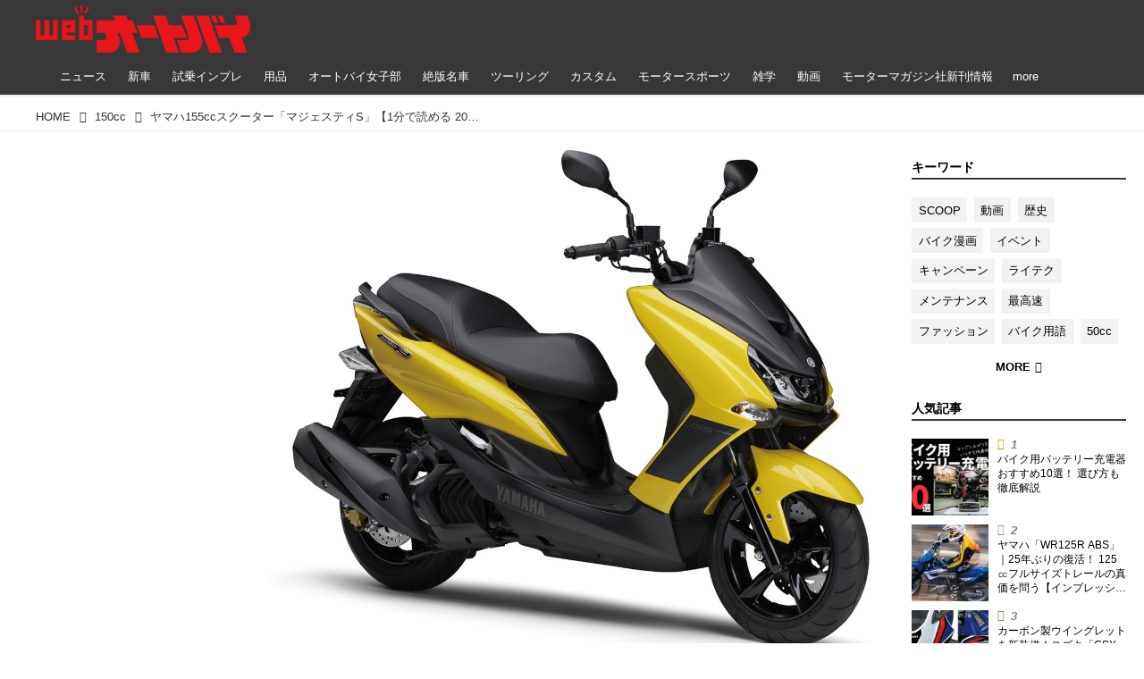

--- FILE ---
content_type: text/html; charset=utf-8
request_url: https://www.autoby.jp/_ct/17429478
body_size: 31548
content:
<!DOCTYPE html>
<html lang="ja">
<head>

<meta charset="utf-8">
<meta http-equiv="X-UA-Compatible" content="IE=Edge">
<meta name="viewport" content="width=device-width, initial-scale=1">
<meta name="format-detection" content="telephone=no">
<link rel="shortcut icon" href="https://d1uzk9o9cg136f.cloudfront.net/f/portal/16777284/custom/2018/01/08/b89a2bb35fb702d832dffa1b2bbe78be0da398d6.png">
<link rel="apple-touch-icon" href="https://d1uzk9o9cg136f.cloudfront.net/f/portal/16777284/custom/2018/01/08/b89a2bb35fb702d832dffa1b2bbe78be0da398d6.png">
<link rel="alternate" type="application/rss+xml" href="https://www.autoby.jp/_rss/rss20.xml" title="webオートバイ - RSS Feed" />









<title>ヤマハ155ccスクーター「マジェスティS」【1分で読める 2021年に新車で購入可能なバイク紹介】 - webオートバイ</title>

<meta name="description" content="ヤマハ「MAJESTY S」
税込価格:37万9500円
取り回しやすく利便性にも優れていて軽快な走りが可能な、125ccクラスに近いコンパクトなサイズのボディに、最高出力15PSというパワフルな155ccの水冷単気筒エンジンを組み合わせるマジェスティS。
俊敏な走りが可能、しかも高速道路にも乗れるため活用範囲も広く、軽快さを感じさせるスタイリングもあって、都市部での通勤用途からツーリングまで重宝されるモデルとして人気を集めている。
走りだけでなく、LEDヘッドライトやフロントポケットにさまざまな機器への給電が可能な電源ジャックを備える点など実用装備も充実していて使い勝手も良い。2020年モデルでは新色4種類をラインアップ。
エンジン形式：水冷4ストOHC4バルブ単気筒
総排気量：155cc
ボア×ストローク：58.0×58.7mm
圧縮比：11.0：1
最高出力：15PS/7500...">







<link rel="canonical" href="https://www.autoby.jp/_ct/17429478">


<meta http-equiv="Last-Modified" content="Thu, 01 Apr 2021 05:30:00 +0900">





<!-- Piwik -->

<script id="script-piwik-setting">
window._piwik = {
	'BASE':'https://acs01.rvlvr.co/piwik/',
	'trackers':{
		'173':null,
		'428':null,
	},
	'pageview':null,
	'event':null,
}
</script>


<script src="/static/dinoportal/js/piwikutil.js" async defer></script>





<noscript>
<img src="https://acs01.rvlvr.co/piwik/piwik.php?idsite=428&rec=1&url=https%3A//www.autoby.jp/_ct/17429478" style="border:0;display:none" alt="" width=1 height=1>
<img src="https://acs01.rvlvr.co/piwik/piwik.php?idsite=173&rec=1&url=https%3A//www.autoby.jp/_ct/17429478" style="border:0;display:none" alt="" width=1 height=1>

</noscript>

<!-- End Piwik Tracking Code -->
<!-- /page.PIWIK_BASE_URL, /is_preview -->





<meta name="twitter:widgets:csp" content="on">
<meta name="twitter:card" content="summary_large_image">
<meta property="og:type" content="article">
<meta property="og:url" content="https://www.autoby.jp/_ct/17429478">

<meta property="og:title" content="ヤマハ155ccスクーター「マジェスティS」【1分で読める 2021年に新車で購入可能なバイク紹介】 - webオートバイ">



<meta property="og:image" content="https://d1uzk9o9cg136f.cloudfront.net/f/16782548/rc/2021/02/03/74c702c3309bb2367dfdc9f67b310e1760cdee59_xlarge.jpg">
<meta property="og:image:width" content="1280">
<meta property="og:image:height" content="1049">


<meta property="og:description" content="ヤマハ「MAJESTY S」
税込価格:37万9500円
取り回しやすく利便性にも優れていて軽快な走りが可能な、125ccクラスに近いコンパクトなサイズのボディに、最高出力15PSというパワフルな155ccの水冷単気筒エンジンを組み合わせるマジェスティS。
俊敏な走りが可能、しかも高速道路にも乗れるため活用範囲も広く、軽快さを感じさせるスタイリングもあって、都市部での通勤用途からツーリングまで重宝されるモデルとして人気を集めている。
走りだけでなく、LEDヘッドライトやフロントポケットにさまざまな機器への給電が可能な電源ジャックを備える点など実用装備も充実していて使い勝手も良い。2020年モデルでは新色4種類をラインアップ。
エンジン形式：水冷4ストOHC4バルブ単気筒
総排気量：155cc
ボア×ストローク：58.0×58.7mm
圧縮比：11.0：1
最高出力：15PS/7500...">




<meta property="fb:app_id" content="397963984882710" />



<link rel="stylesheet" href="/static/lib/js/jquery-embedhelper.css?_=251225165549">


<link rel="preload" href="/static/lib/fontawesome-4/fonts/fontawesome-webfont.woff2?v=4.7.0" as="font" type="font/woff2" crossorigin>
<link rel="preload" href="/static/lib/ligaturesymbols-2/LigatureSymbols-2.11.ttf" as="font" type="font/ttf" crossorigin>

<script id="facebook-jssdk">/* hack: prevent fb sdk in body : proc by jquery-embedheler */</script>
<style id="style-prevent-animation">*,*:before,*:after{-webkit-transition:none!important;-moz-transition:none!important;transition:none!important;-webkit-animation:none!important;-moz-animation:none!important;animation:none!important}</style>


<link rel="stylesheet" href="/static/dinoportal/css/reset.css?251225165549">
<link rel="stylesheet" href="/static/dinoportal/css/common.css?251225165549">
<link rel="stylesheet" href="/static/dinoportal/css/common-not-amp.css?251225165549">
<link rel="stylesheet" href="/static/user-notify/user-notify.css?251225165549">
<link rel="stylesheet" href="/static/wf/css/article.css?251225165549">
<link rel="stylesheet" href="/static/wf/css/article-not-amp.css?251225165549">
<link rel="stylesheet" href="/static/dinoportal/css/print.css?251225165549" media="print">

<link rel="stylesheet" href="/static/lib/jquery-carousel/jquery-carousel.css?251225165549">
<link rel="stylesheet" href="/static/lib/jquery-carousel-2/jquery-carousel.css?251225165549">

<link href="/static/lib/ligaturesymbols-2/LigatureSymbols.min.css" rel="stylesheet" type="text/css">
<link href="/static/lib/ligaturesymbols-2/LigatureSymbols.min.css" rel="stylesheet" type="text/css">
<link href="/static/lib/rvlvr/rvlvr.css" rel="stylesheet">

<link rel="stylesheet" href="/static/dinoportal/custom/maxwidth.css?251225165549">


<!-- jquery migrate for develop -->
<script src="/static/lib/js/jquery-3.7.1.min.js"></script>
<script src="/static/lib/js/jquery-migrate-3.5.2.min.js"></script>	
<script src="/static/lib/js/jquery-migrate-enable.js"></script>

<script src="/static/lib/js/jquery-utils.js?251225165549"></script>




<script>$(function(){setTimeout(function(){$('#style-prevent-animation').remove();},1000)});</script>

<script>window._langrc={login:'ログイン',search:'検索'}</script>

<link rel="preload" href="https://fonts.gstatic.com/s/lobstertwo/v13/BngMUXZGTXPUvIoyV6yN5-fN5qU.woff2" as="font" type="font/woff2" crossorigin>

<link rel="stylesheet" href="/static/dinoportal/css/content.css?251225165549">
<link rel="stylesheet" href="/static/dinoportal/css/content-not-amp.css?251225165549">
<link rel="stylesheet" href="/static/dinoportal/css/content-paging.css?251225165549">
<link rel="stylesheet" href="/static/dinoportal/custom/content-sns-buttons-top-small.css?251225165549">
<link rel="stylesheet" media="print" onload="this.media='all'" href="/static/wf/css/article-votes.css?251225165549">
<link rel="stylesheet" media="print" onload="this.media='all'" href="/static/wf/css/article-carousel.css?251225165549">
<link rel="stylesheet" media="print" onload="this.media='all'" href="/static/wf/css/article-album.css?251225165549">
<link rel="stylesheet" media="print" onload="this.media='all'" href="/static/lib/js/tbl-md.css?251225165549">
<link rel="stylesheet" media="print" onload="this.media='all'" href="/static/wf/css/article-list.css?251225165549">
<link rel="stylesheet" media="print" onload="this.media='all'" href="/static/wf/css/article-lbox.css?251225165549">
<link rel="stylesheet" media="print" onload="this.media='all'" href="/static/wf/css/article-afls.css?251225165549">




<style>body:not(.ptluser-logined) .limited-more.init>span:after{content:'ログインして本文を読む'}.network-error>span:after,.limited-more.error>span:after{content:'通信エラーです' '\0a' 'しばらくして再読み込みしてください'}.album-link-title:empty::after{content:'アルバム'}.vote-result[data-content-cached-at-relative-unit="sec"]::before{content:attr(data-content-cached-at-relative-num)"秒前の集計結果"}.vote-result[data-content-cached-at-relative-unit="sec"][data-content-cached-at-num="1"]::before{content:attr(data-content-cached-at-relative-num)"秒前の集計結果"}.vote-result[data-content-cached-at-relative-unit="min"]::before{content:attr(data-content-cached-at-relative-num)"分前の集計結果"}.vote-result[data-content-cached-at-relative-unit="min"][data-content-cached-at-num="1"]::before{content:attr(data-content-cached-at-relative-num)"分前の集計結果"}.vote-result[data-content-cached-at-relative-unit="day"]::before{content:attr(data-content-cached-at-relative-num)"日前の集計結果"}.vote-result[data-content-cached-at-relative-unit="day"][data-content-cached-at-num="1"]::before{content:attr(data-content-cached-at-relative-num)"日前の集計結果"}</style>


<script id="script-acs-flags">
window._use_acs_content_dummy=false;
window._use_vpv_iframe=false;
</script>




<!-- custom css as less  -->


<style id="style-site-custom" type="text/less">



/***** compact footer ****/
/* @import url('/static/dinoportal/custom/content-compactfooter.css'); */

/***** Read All *****/

/**** imported content-addmore.css ****/


.content[data-href] >.content-region:not(.expanded) {
	max-height:100vh;
}

.expand-more > span:before {
	content: "Read More";
	
	
	
	;
	;
}


.content-region:not(.exapanded) {
	overflow: hidden;
	position: relative;
}

.content-region.expanded {
	transition: max-height .5s ease-in-out 0s;
}

.expand-more {
	cursor: pointer;
	display: block;
	padding: 1em 1em 1.5em 1em;
	
	position: relative;
	z-index:190; 
	
	height: auto;
	text-align: center;
	
	margin-top:0;
	height:7.5em;
	
	
}

.expand-more.is-short {
	margin-top:0;
	padding-top:1em;
}

.expand-more:not(.is-short):before {
	content:"";
	position:absolute;
	left:0; right:0;
	bottom:100%;
	height:3em;
	
	background-image:linear-gradient(
				to top,
				rgba(255,255,255,1),
				rgba(255,255,255,0)
			);
	z-index:191;
}

.expand-more > span {
	position:relative;
	z-index:192;
	
	display:inline-block;
	padding:1em 2em;
	
	width:100%;
	max-width:720px;
	
	font-size:80%;
	
	border: 1px solid #ddd;
	border-radius:.5em;
}

.expand-more + .content-spacer {
	display:none;
}


/**** end of imported content-addmore.css ****/


@requirejs: url('/static/dinoportal/custom/content-addmore.js');





/**** 各種色設定 ****/

/**** imported colors.less ****/


@colors-base: #666; 
@colors-base-bg: white; 
@colors-base-box: @colors-base; 
@colors-base-box-bg: fade(@colors-base, 8%); 

@colors-header: @colors-base; 
@colors-header-bg: @colors-base-bg; 
@colors-header-menu: @colors-header; 
@colors-header-menu-bg: @colors-header-bg; 
@colors-header-menu-active: black; 
@colors-header-menu-active-bg: transparent; 
@colors-header-menu-active-mark: black; 
@colors-header-shadow: #eee; 

@colors-footer: @colors-base-box; 
@colors-footer-bg: @colors-base-box-bg; 

@colors-widget: @colors-base-box; 
@colors-widget-bg: @colors-base-box-bg; 
@colors-marble: @colors-widget; 
@colors-marble-bg: @colors-widget-bg; 
@colors-marblebar: @colors-base; 
@colors-marblebar-bg: @colors-base-bg; 


@colors-menufeed-title: black; 
@colors-contents-title: @colors-base; 
@colors-cards-bg: #eee; 

@colors-content-heading: @colors-base; 
@colors-content-heading-decoration: @colors-base; 
@colors-content-subheading: @colors-base; 
@colors-content-subheading-decoration: @colors-base; 
@colors-content-body-link: inherit; 
@colors-content-body-link-active: inherit; 
@colors-content-quote: @colors-base-box; 
@colors-content-quote-bg: @colors-base-box-bg; 
@colors-content-box: @colors-base-box; 
@colors-content-box-bg: @colors-base-box-bg; 


@colors-paging-current: @colors-base-box; 
@colors-paging-current-bg: @colors-base-box-bg; 


@colors-spiral-header: @colors-header; 
@colors-spiral-header-bg: @colors-header-bg; 
@colors-spiral-header-shadow: @colors-header-shadow;



@colors-btn: black;
@colors-btn-bg: #eee;
@colors-btn-border: #ccc;

@colors-btn-colored: white;
@colors-btn-colored-bg: hsl(359, 57%, 49%);
@colors-btn-colored-border: hsl(359, 57%, 49%);


@colors-tab-active: hsl(359, 57%, 49%);



body {
	color: @colors-base;
	background: @colors-base-bg;
}
.content-info {
	color: @colors-base;
}

*,*:after,*:before {
	border-color: fade(@colors-base, 50%);
}



#header-container,
.menu-overflowed > .container {
	color: @colors-header;
}
#header-bgs:after {
	border-bottom-color: @colors-header-shadow;
}


.spiral-header-container {
	color: @colors-spiral-header;
}
.spiral-header-bgs {
	border-bottom-color: @colors-spiral-header-shadow;
}




#header-menu {
	color: @colors-header-menu;
}

.menu-overflowed > .container {
	color: @colors-header-menu;
	background: @colors-header-menu-bg;
}

#header-bg {
	background: @colors-header-bg;
}
.spiral-header-bg {
	background: @colors-spiral-header-bg;
}
#header-menu-bg {
	background: @colors-header-menu-bg;
}


#header:not(.initialized) {
	background: @colors-header-bg;
}
@media (max-width:767px) {
	#header:not(.initialized) #header-menu {
		background: @colors-header-menu-bg;
	}
}

#header-menu > a:hover,
#header-menu > a.active {
	color: @colors-header-menu-active;
	background: @colors-header-menu-active-bg;
}
#header-menu > a:hover:after,
#header-menu > a.active:after {
	border-bottom-color: @colors-header-menu-active-mark;
}


#footer {
	color: @colors-footer;
	background: @colors-footer-bg;
}


.newsfeed-block-header h2 {
	color: @colors-menufeed-title;
}

#newsfeed .wfcontent .content-link .content-title {
	color: @colors-contents-title;
}


#newsfeed.newsfeed-all-display-type-photo,
#newsfeed.newsfeed-all-display-type-card {
	background: @colors-cards-bg;
}


body.page-ctstock #main > .content .content-summary a:not(.btn),
body.page-ctstock #main > .content .content-body-body a:not(.btn),
body.page-content #main > .content .content-summary a:not(.btn),
body.page-content #main > .content .content-body-body a:not(.btn) {
	color: @colors-content-body-link;
}
body.page-ctstock #main > .content .content-summary a:not(.btn):hover,
body.page-ctstock #main > .content .content-summary a:not(.btn):active,
body.page-ctstock #main > .content .content-body-body a:not(.btn):hover,
body.page-ctstock #main > .content .content-body-body a:not(.btn):active,
body.page-content #main > .content .content-summary a:not(.btn):hover,
body.page-content #main > .content .content-summary a:not(.btn):active,
body.page-content #main > .content .content-body-body a:not(.btn):hover,
body.page-content #main > .content .content-body-body a:not(.btn):active {
	color: @colors-content-body-link-active;
}

.article > .article-heading {
	color: @colors-content-heading;
	border-color: @colors-content-heading-decoration;
}
.article > .article-subheading {
	color: @colors-content-subheading;
	border-color: @colors-content-subheading-decoration;
}


.article > .quotebox {
	color: @colors-content-quote;
	background: @colors-content-quote-bg;
}
.article > p.box {
	color: @colors-content-box;
	background: @colors-content-box-bg;
}



body:not(.custom-sidebar-separate) .widgets,
body.custom-sidebar-separate .widgets > *,
#newsfeed .widget {
	color: @colors-widget;
	background: @colors-widget-bg;
}


#newsfeed .marble {
	color: @colors-marble;
	background: @colors-marble-bg;
}
#newsfeed .marblebar {
	color: @colors-marblebar;
	background: @colors-marblebar-bg;
}


.btn,
.btn:hover,
.btn:active,
a.btn,
a.btn:hover,
a.btn:active,
a.btn:visited,
button,
button:hover,
button:active,
input[type="button"], input[type="submit"], input[type="reset"],
input[type="button"]:hover, input[type="submit"]:hover, input[type="reset"]:hover,
input[type="button"]:active, input[type="submit"]:active, input[type="reset"]:active {
	color:@colors-btn;
	background:@colors-btn-bg;
	border:1px solid @colors-btn-border;
}

.btn-colored, .btn-colored:hover, .btn-colored:active,
.btn-colored[disabled], .btn-colored[disabled]:hover,
a.btn-colored, a.btn-colored:hover, a.btn-colored:active, a.btn-colored:visited,
a.btn-colored[disabled], a.btn-colored[disabled]:hover, a.btn-colored[disabled]:visited,
input[type="button"].btn-colored, input[type="button"].btn-colored:hover, input[type="button"].btn-colored:active,
button:not([type]):not(.btn-normal),
button[type="submit"]:not(.btn-normal), input[type="submit"]:not(.btn-normal),
button[type="submit"]:not(.btn-normal):hover, input[type="submit"]:not(.btn-normal):hover,
button[type="submit"]:not(.btn-normal):active, input[type="submit"]:not(.btn-normal):active {
	color:@colors-btn-colored;
	background:@colors-btn-colored-bg;
	border:1px solid @colors-btn-colored-border;
}

.nav-tabs > li.active > a,
.nav-tabs > li.active > a:hover,
.nav-tabs > li > a:hover {
	border-bottom-color:@colors-tab-active;
}
.nav-tabs > li > a:hover {
	border-bottom-color:fade(@colors-tab-active, 30%);
}


body.page-ctstock #main>.content .content-body-body a.content-paging-link.content-paging-link-current,
body.page-ctstock #main>.content .content-body-body a.content-paging-link:hover,
body.page-content #main>.content .content-body-body a.content-paging-link.content-paging-link-current,
body.page-content #main>.content .content-body-body a.content-paging-link:hover {
	color: @colors-paging-current;
	background: @colors-paging-current-bg;
	border-color: @colors-paging-current;
}


/**** end of imported colors.less ****/


/* 以下、変更が必要な行のみ設定でOK */
/* ベース設定 */
@colors-base: #333; /* ベース色(文字) */
@colors-base-bg: white; /* ベース色(背景) */
@colors-base-box: @colors-base; /* 箱囲み(背景) */
@colors-base-box-bg: fade(@colors-base, 8%); /* 箱囲み(背景) */
/* ヘッダ */
@colors-header: #fff; /* ヘッダ色(文字) */
@colors-header-bg: rgba(44, 44, 44, .94); /* ヘッダ色(背景) */
@colors-header-menu-active: #fff; /* アクティブヘッダメニュー(文字) */
@colors-header-menu-active-bg: transparent; /* アクティブヘッダメニュー(背景) */
@colors-header-menu-active-mark: red; /* アクティブヘッダメニュー(下線) */
@colors-header-shadow: #eee; /* ヘッダ下線 */
/* フィード */
@colors-cards-bg: transparent; /* 写真・カード型フィードの背景 */
/* フッタ */
@colors-footer: #ccc; /* フッタ色（文字） */
@colors-footer-bg: #333; /* フッタ色（背景） */


/**** 非表示要素 ****/
.content-author-site-wrap,
.widget-content-author-site-wrap,
#newsfeed.newsfeed-all-display-type-card .wfcontent .content-body,
#user-notifies, #user-notifies-toggle { display: none; }

/**** カード表示のタイトルを3行固定に(メニューフィードブロック除く) ****/
/**** 2017/01/11 変更 for FireFox 50+ ****/
.newsfeed-all-display-type-card:not(.newsfeed-block) .content-title {
  line-height:1.4em;
  white-space:normal;
  max-height: none;
  height: 6.9em;
  overflow: hidden;
  display: block;
  padding-bottom: 0 !important;
}
@supports (-webkit-line-clamp:5) {
  .newsfeed-all-display-type-card:not(.newsfeed-block) .content-title {
    display: -webkit-box;
    -webkit-box-orient: vertical;
    -webkit-line-clamp: 5;
  }
}
@media (min-width: 1200px ){
	.newsfeed-all-display-type-card:not(.newsfeed-block) .content-title {
		font-size: 120% !important;
		line-height:1.4em;
		height: 7.00em;
	}
	@supports (-webkit-line-clamp:5) {
		.newsfeed-all-display-type-card:not(.newsfeed-block) .content-title {
			display: -webkit-box;
			-webkit-box-orient: vertical;
			-webkit-line-clamp: 5;
		}
	}
}
.wfcontent.has-vote .content-title:before {
	line-height: 1.8em;
	display: inline;
}
/**** フィードで公開日を表示 ****/
#newsfeed .content-author-info > .flex-item[data-pubdate]:after {
  content:attr(data-pubdate);
  display:block;
}
@media (min-width:768px) {
  .custom-menufeed-big-leading
      #newsfeed .newsfeed-block.newsfeed-all-display-type-card
      .wfcontent:first-child .content-leading .img-wrap:before {
    padding-bottom: 13.2px;
  }
}

/**** 写真・カードのフィードをモバイルで2列表示 ****/

/**** imported feed-card-mobile-2cols.css ****/


body.custom-feed-card-mobile-2cols {}

@media (max-width :767px) {
	.newsfeed.newsfeed-all-display-type-photo .widget-wrap + .wfcontent,
	.newsfeed.newsfeed-all-display-type-card .widget-wrap + .wfcontent,	
	.newsfeed.newsfeed-all-display-type-photo .wfcontent + .wfcontent,
	.newsfeed.newsfeed-all-display-type-card .wfcontent + .wfcontent {
		width: 48%;
		width: -webkit-calc(50% - 7.5px);
		width: calc(50% - 7.5px);
		width: ~"calc(50% - 7.5px)"; 
		
		float: none;
		display: inline-block;
		vertical-align: top;
		
		margin-left: 5px! important;
		margin-right: 0! important;
	}
}

/**** end of imported feed-card-mobile-2cols.css ****/




/**** ヘッダメニューを常にモバイルと同じにする ****/

/**** imported header-menu-always-mobile.css ****/



@media (min-width:768px) {
	#main {
		padding-top:105px; 
		
	}
	
	.spiral-header-container,
	#header-container {
		font-size:14px;
		height:auto;
	}
	
	#header.slide-up #header-container {
		
	}
	
	#header-menu {
		font-size:90%;
	}
	
	#header-menu {
		-webkit-box-ordinal-group:3;
		-moz-box-ordinal-group:3;
		-ms-flex-order:3;
		-webkit-order:3;
		order:3;
		
		width:100%;
		padding-left:15px;
		padding-right:15px;
	}
	
	.spiral-header-defaults,
	#header-defaults {
		flex-wrap:wrap;
	}
	
	#header-menu > * {
		display:inline-block;
	}
	#header-menu {
		white-space: nowrap;
	}
	
	#header-menu > .menu-more {
		padding-left:10px;
		padding-right:10px;
	}
	
	#header-right {
		-webkit-box-ordinal-group:2;
		-moz-box-ordinal-group:2;
		-ms-flex-order:2;
		-webkit-order:2;
		order:2;
	}
	
	
	#header-menu > a,
	#header-menu > span {
		padding:12px;
		padding-bottom:10px;
		height:auto;
	}
	
	#header-menu-bg {
		background:@colors-header-bg;
	}
}


/**** end of imported header-menu-always-mobile.css ****/




/* header, footer */
@media(min-width: 768px){
    body.custom-header-menu-always-mobile #header.slide-up #header-container {
        transform: translateY(-100%)!important;
    }
}

body:not(.page-content) #main, .inserted-spiral .spiral-header-defaults, .inserted-spiral .spiral-contents-container, #header-defaults, body.custom-header-menu-always-mobile #header-menu, #common-header, #main>.breadcrumbs>ol, #footer-container {
	max-width: 1200px;
}

#bookmarks-heading .container, #newsfeed .wfcontent, .wfcontent-container {
    max-width: none;
}

#header-title>a>img {
	margin-top: -5px;
	margin-bottom: 5px;
}
@media (max-width: 1028px) {
	#header-title {
		padding-left: 15px;
	}
}


#signup-icon {
	display: none;
}

#signup > .signup-container,
#left-menu-container {
		color: #fff;
	background-color: rgba(47,47,47,.9);
}
.signup-container > input[type="radio"]#radio-signup-user:checked ~ label[for="radio-signup-user"] {
		color: #fff;
}
ul.menu.vertical>li.active, ul.vertical>li:hover {
    color: #f33;
}

#footer {
	margin-top: 40px;
}

.hdg-l1 {
    margin-bottom: 2em;
}

/* 背景とメニューの設定 */
#main {
	padding-top: 116px;
}
.widgets {
	padding: 0 16px 40px;
}
.widgets > .widget {
	padding: 15px 10px;
	margin-bottom: 10px;
}

#users-heading,
#users .wfuser,
#newsfeed .wfcontent,
#newsfeed .wfcontent:not(.image-bg):not(.newsfeed-display-type-imagewide):first-child {
	margin: 10px 0;
	padding: 20px 10px 20px 20px;
	background: #fff;
	opacity: .97;
}
#users-heading {
	padding-top: 10px;
	padding-bottom: 10px;	
}

#newsfeed .wfcontent + .wfcontent {
	border: none;
}
@media (max-width: 767px) {
	#newsfeed .wfcontent,
	#newsfeed .wfcontent:not(.image-bg):not(.newsfeed-display-type-imagewide):first-child {
	padding: 20px 0;
 }
}



/* 画像リンクのマウスホバー時設定 */
a img {
	opacity: 1;
	transition-duration: .8s;
}
a img:hover {
	opacity: .85;
	transition-duration: .2s;
}

/* 共通ヘッダのアド調整 */
.head-ad {
	margin-bottom: 10px;
}


/* NEWアイコン */
.wfcontent[data-pubdate-recent="-3d"] .content-leading.flex-item:before,
.wfcontent[data-pubdate-recent="-2d"] .content-leading.flex-item:before,
.wfcontent[data-pubdate-recent="-1d"] .content-leading.flex-item:before,
.wfcontent[data-pubdate-recent="-0d"] .content-leading.flex-item:before {
	content: "";
	top: 0;
	left: 0;
	border-bottom: 44px solid transparent;
	border-left: 44px solid rgba(220, 0, 0,.85);
	position: absolute;
	z-index: 100;
}

.wfcontent[data-pubdate-recent="-3d"] .content-leading.flex-item:after,
.wfcontent[data-pubdate-recent="-2d"] .content-leading.flex-item:after,
.wfcontent[data-pubdate-recent="-1d"] .content-leading.flex-item:after,
.wfcontent[data-pubdate-recent="-0d"] .content-leading.flex-item:after {
	content: "NEW";
	display: block;
	top: 7px;
	transform: rotate(-45deg);
	color: #f2fbf5;
	left: 2px;
	position: absolute;
	z-index: 101;
	font-size: 11px;
	font-family: verdana;
}

/*** 鍵アイコン調整 ***/

.wfcontent[data-limited] .content-title:before {
	opacity: 1;
}

/*** feed ***/

.wfcontent.is-nativead .content-feedlabel {
	display: none;
}
.wfcontent .content-feedlabel {
	margin: 5px 0;
	height: 15px;
}
.wfcontent .dummy-nativead {
	margin: 5px 0;
	height: 15px;
	line-height: 1.3em;
}
.wfcontent .flex-container>.content-leading {
	position: relative;
}
.newsfeed.newsfeed-all-display-type-normal .newsfeed-container .content-leading.flex-item {
	width: 30%;
	padding-right: 0;
}
.newsfeed.newsfeed-all-display-type-normal .newsfeed-container .content-leading.flex-item + .flex-item {
	width: 70%;
	padding-left: 16px;
}
#main .wfcontent.is-official-user:not(.prevent-official-user-label) .content-leading {
	padding-top: 0;
}
#newsfeed .wfcontent .content-link .content-title {
	font-size: 112.5%;
}
.newsfeed-all-display-type-card .content-author-info>.flex-item {
    max-height: none;
    overflow: visible;
}
@supports (-webkit-line-clamp:3) {
    .newsfeed-all-display-type-card .content-author-info>.flex-item {
        -webkit-line-clamp: unset;
    }
}


#newsfeed .wfcontent.is-nativead .content-author-name::after, #newsfeed .wfcontent[data-tags*="is-nativead"] .content-author-name::after, .my-newsfeed-container .wfcontent.is-nativead .content-author-name::after, .my-newsfeed-container .wfcontent[data-tags*="is-nativead"] .content-author-name::after, .content.is-nativead .content-info:nth-child(1) .content-author-name::after, .content[data-tags*="is-nativead"] .content-author-name::after {
    content: 'AD';
    border: 1px solid #888;
    line-height: 1;
    padding: 0.05em 0.25em;
    font-size: 87.5%;
    font-family: verdana, Meiryo, sans-serif;
    display: inline-block;
    margin-left: 0.5em;
    font-weight: bold;
}

</style>
<script>
<!--
/* custom css */
(function(d, s){
	var m, rx = /^@(import|requirejs:)\s+(\((css|less)\))?\s*(url\()?('|"|)(.+?)\5(\))?;/gm;
	var scripts = {};
	var bc = [], hd = d.getElementsByTagName('head')[0];
	function procCustomLess(custom_css) {
		custom_css =
			custom_css
				.replace(/\/\*([\S\s]*?)\*\//mg, '')
				.replace(/\/\/.*$/g, '');
		// console.log('custom_css:\n' + custom_css);
		while (m = rx.exec(custom_css)) {
			var cmd = m[1], arg = m[6];
			if (arg.indexOf('/static/dinoportal/custom/') != 0) {
				continue;
			}
			console.log('custom css:cmd=' + cmd + ',arg=' + arg);
			({
				'import': function(arg, m){
					m = arg.match(/^.+\/([^\/]*)\.(css|less)$/);
					if (m) {
						bc.push('custom-' + m[1]);
					}
				},
				'requirejs:': function(arg, m){
					m = arg.match(/^.+\/([^\/]*)\.(js)$/);
					if (m) {
						// $('<'+'script src='+m[2]+'></'+'script>').appendTo('body');
						s = d.createElement('script');
						s.src = arg;
						hd.appendChild(s);
					}
				},
			}[cmd]||(function(){}))(arg);
		}
	}
	function procCustomLessImported(custom_css){
		// chrome 101 workaround #4302 / server side import css,less
		var m, rx2 = /\*\*\* imported ((\S+)\.(less|css)) \*\*\*/gm;
		while (m = rx2.exec(custom_css)) {
			console.log('custom css server imported:' + m[1])
			bc.push('custom-' + m[2]);
		}
	}
	var custom_css = (d.getElementById('style-site-custom')||{}).innerHTML;
	custom_css && procCustomLess(custom_css);
	custom_css && procCustomLessImported(custom_css);
	custom_css = (d.getElementById('style-path-custom')||{}).innerHTML;
	custom_css && procCustomLess(custom_css);
	custom_css && procCustomLessImported(custom_css);
	$(function(){
		d.body.className = d.body.className + ' ' + bc.join(' ');
		$(document).trigger('loadcustoms');
		window._customized = {};
		$.each(bc, function(i, v){
			var vname = v.replace(/custom-/, '').replace(/-/g, '_');
			window._customized[vname] = true;
		});
		console.log('body.' + bc.join('.'));
		console.log('window._customized', window._customized);
	});
})(document);
/*  less */
window.less = { env:'development', errorReporting:'console', dumpLineNumbers: "comments", logLevel:2, compress:false, javascriptEnabled:true };

(function(){
	var ls = document.getElementById('style-site-custom'),
		ls_txt = ls.textContent.replace(
			/^\/\*\*\* external import: (.+) \*\*\*\//gm, function(a, href){
				var ln = document.createElement('link');
				ln.setAttribute('data-from-customcss', '1');
				ln.rel = 'stylesheet';
				ln.href = href;
				ls.parentNode.insertBefore(ln, ls);
				console.log('custom css: inserted external link[rel="stylesheet"]', ln);
				return '/* replaced */';
			});
})();

(function(s){
	if (window.navigator.userAgent.match(/msie (7|8|9|10)/i)) {
		s.src = '/static/lib/less/less.min.js?_=251225165549';
	} else {
		s.src = '/static/lib/less-4.1.2/less.min.js?_=251225165549';
	}
	document.head.appendChild(s);
})(document.createElement('script'));

/*  */
// ' -->
</script>



<!-- end of custom css -->

<style id="style-spaceless-init">.spaceless > * { float:left; }</style>

<!-- acs --><!-- Google Tag Manager -->
<script>(function(w,d,s,l,i){w[l]=w[l]||[];w[l].push({'gtm.start':
new Date().getTime(),event:'gtm.js'});var f=d.getElementsByTagName(s)[0],
j=d.createElement(s),dl=l!='dataLayer'?'&l='+l:'';j.async=true;j.src=
'https://www.googletagmanager.com/gtm.js?id='+i+dl;f.parentNode.insertBefore(j,f);
})(window,document,'script','dataLayer','GTM-PG57GDF');</script>
<!-- End Google Tag Manager -->

<!-- Facebook Pixel Code -->
<script>
  !function(f,b,e,v,n,t,s)
  {if(f.fbq)return;n=f.fbq=function(){n.callMethod?
  n.callMethod.apply(n,arguments):n.queue.push(arguments)};
  if(!f._fbq)f._fbq=n;n.push=n;n.loaded=!0;n.version='2.0';
  n.queue=[];t=b.createElement(e);t.async=!0;
  t.src=v;s=b.getElementsByTagName(e)[0];
  s.parentNode.insertBefore(t,s)}(window, document,'script',
  'https://connect.facebook.net/en_US/fbevents.js');
  fbq('init', '445468662705566');
  fbq('track', 'PageView');
</script>
<!-- End Facebook Pixel Code -->

<!-- Global Site Tag (gtag.js) - Google Analytics -->
<script async src="https://www.googletagmanager.com/gtag/js?id=G-5CSQNG42TC"></script>
<script>
window.dataLayer = window.dataLayer || [];
window.gtag = window.gtag||function(){dataLayer.push(arguments)};
function _vpvup(ev){
	// 仮想PVイベントを送信
	gtag('event', 'page_view', {
		page_path: '/' + ev.detail.new_href.split('/').slice(3).join('/'),
		page_location: ev.detail.new_href,
		page_referrer: ev.detail.old_href,
		send_to: 'G-5CSQNG42TC'
	});
}
// URL変更でPVアップ : GA4の拡張計測機能を活かす場合は不要
document.addEventListener('_changehref', _vpvup);
// 一覧の動的ページ追加でPVアップ
document.addEventListener('_virtualpv', _vpvup);
</script>




<!-- Taboola広告タグ-->
<script type="text/javascript">
 window._taboola = window._taboola || [];
 _taboola.push({article:'auto'});
 !function (e, f, u, i) {
   if (!document.getElementById(i)){
     e.async = 1;
     e.src = u;
     e.id = i;
     f.parentNode.insertBefore(e, f);
   }
 }(document.createElement('script'),
 document.getElementsByTagName('script')[0],
 '//cdn.taboola.com/libtrc/fourm-autoby/loader.js',
 'tb_loader_script');
 if(window.performance && typeof window.performance.mark == 'function')
   {window.performance.mark('tbl_ic');}
</script>
<!-- End Taboola広告タグ-->

<!-- Google search console -->
<meta name="google-site-verification" content="rdQ5ZPoTiAIuwp8BAMV6hT75IiL73ip0mg36yAhXl_s" />







<!-- GSC 認証用タグ -->
<meta name="google-site-verification" content="eMc8N3Zhm5g7V67tn7U8fqVvXw6xPw2row8N55J2iN0" />



<!-- 構造化データ記事情報 -->
<script type="application/ld+json">
{
    "@context": "https://schema.org",
    "@type": "Article",
    "mainEntityOfPage": {
        "@type": "WebPage",
        "@id": "https:\u002F\u002Fwww.autoby.jp\u002F_ct\u002F17429478",
        "name": "ヤマハ155ccスクーター「マジェスティS」【1分で読める 2021年に新車で購入可能なバイク紹介】"
    },
    "headline": "ヤマハ155ccスクーター「マジェスティS」【1分で読める 2021年に新車で購入可能なバイク紹介】",
    "description": "取り回しやすく利便性にも優れていて軽快な走りが可能な、125ccクラスに近いコンパクトなサイズのボディに、最高出力15PSというパワフルな155ccの水冷単気筒エンジンを組み合わせるマジェスティS。",
    "datePublished": "2021-04-01T05:30:00+09:00",
    
    "image": {
        "@type": "ImageObject",
        "url": "https:\u002F\u002Fd1uzk9o9cg136f.cloudfront.net\u002Ff\u002F16782548\u002Frc\u002F2021\u002F02\u002F03\u002F74c702c3309bb2367dfdc9f67b310e1760cdee59_xlarge.jpg"
        ,"width": 1280
        ,"height": 1049
    },
    "author": {
        "@type": "Person",
        "name": "webオートバイ編集部",
        "url": "https:\u002F\u002Fwww.autoby.jp/_users/16896724"
    },
    "publisher": {
        "@type": "Organization",
        "name": "株式会社モーターマガジン社",
        "logo": {
            "@type": "ImageObject",
            "url": "https:\u002F\u002Fd1uzk9o9cg136f.cloudfront.net\u002Ff\u002Fportal\u002F16777284\u002Frc\u002F2018\u002F07\u002F31\u002F718ec517cc0bb508898a0db2651f83150d6d4d25.png",
            "width": "240",
            "height": "64"
        }
    }
}
</script>
<!-- 構造化データ記事情報ここまで -->

<!-- Request from FourM 24.12.13  -->
<script data-sdk="l/1.1.3" data-cfasync="false" src="https://html-load.com/loader.min.js" charset="UTF-8"></script>
<script>(function(){function n(r,o){const v=t();return n=function(t,o){let w=v[t-=401];if(void 0===n.SWAVAg){n.QFrRse=function(n){let t="",r="";for(let r,o,v=0,w=0;o=n.charAt(w++);~o&&(r=v%4?64*r+o:o,v++%4)?t+=String.fromCharCode(255&r>>(-2*v&6)):0)o="abcdefghijklmnopqrstuvwxyzABCDEFGHIJKLMNOPQRSTUVWXYZ0123456789+/=".indexOf(o);for(let n=0,o=t.length;n<o;n++)r+="%"+("00"+t.charCodeAt(n).toString(16)).slice(-2);return decodeURIComponent(r)},r=arguments,n.SWAVAg=!0}const c=t+v[0],e=r[c];return e?w=e:(w=n.QFrRse(w),r[c]=w),w},n(r,o)}function t(){const n=["[base64]","yxbWzw5Kq2HPBgq","BgLUAYXZDhLSzq","y3jLyxrLrwXLBwvUDa","ody3odm0vvDJu1Ly","mJaWmtu1nM1vA0DTta","C2nYAxb0","CNr0","B25mAw5L","CMvSB2fK","C3bSAxq","Ag9ZDg5HBwu","DMfSDwu","AhjLzG","BwvZC2fNzq","BwfW","y29Uy2f0","C2v0sxrLBq","zM9YrwfJAa","[base64]","DhLWzq","D3jPDgu","yxnF","yM9KEq","jNvYBd0","ywrKrxzLBNrmAxn0zw5LCG","BgfUz3vHz2u","x2zHxW","u2nYAxb0ig5VDcbMB3vUza","mtK4oxLIB0jPEq","BM93","l2XVywrLCI5TAw4UANm","mJKWnty4v1boqvzP","y2HLy2S","yNrVyq","CMvJB3zLCNK","Ahr0Chm6lY9YzxbVCNqUzxjYB3iTCMvWB3j0lMnVBs9YzxbVCNq","q2fUBM90igzPBMqGy3vYCMvUDfnJCMLWDa","ue9tva","rMfSBgjHy2SGrMfPBgvK","yxr0CMLIDxrLCW","D2LKDgG6ideWmhz3oYbOzwLNAhq6ideWmhzOoYb6lwLUzgv4oIaYmtq3ndGZnJq3oYbWB3nPDgLVBJOGzML4zwq7igXLzNq6ida7ihrVCdOGmdS","Bg9HzgvYx2XPz2H0","jMvYCM9Ypq","C3rHCNrZv2L0Aa","Dgv4Da","Bg9JywXtDg9YywDL","yxnFAw5KzxG","CxvLCNLtzwXLy3rVCKfSBa","CMvTB3zL","DgL0Bgu","mZaZnfbAq1bHvW","BgvUz3rO","CMvTB3zLrxzLBNrmAxn0zw5LCG","zxjYB3i","Bg9JyxrPB24","y29UBMvJDgLVBG","C2nYAxb0w3nYyZ0IAhr0Chm6lY8","DxjS","Dg9tDhjPBMC","yxbWzw5K","Dg9mB3DLCKnHC2u","mZqXuNHtB2ve","Ahr0Chm6lY9YzxbVCNqUzxjYB3iTCMvWB3j0lMnVBs9TB2rHBd9LDMvUDeLKpq","Ag9ZDa","ody0odi4re9Pz1fp","y2XVC2uTzxjYB3iTCMvWB3j0","ntuZnZiWmKvlAwfKzW","C3jJ","zNjVBq","Ahr0Chm6lY8","odbprNbtrMG","Ahr0Chm6lY9YzxbVCNqUzxjYB3iTCMvWB3j0lMnVBs9TB2rHBd9LDMvUDeLKpszLCNjVCJ0","C2vHCMnOugfYyw1Z","CxvLCNLtzwXLy3rVCG","nZe4ndy1m2D1u2XzCa","AwzYyw1L","zgf0yq","jMrVBwfPBJ0","BgfZDf9IzMfFyxq","l2XVywrLCI5TAw4UANmIxq","ohPpzxrfBG","mtb1sMHyvwy","BMfTzq","C3r5Bgu","y3vYCMvUDfnJCMLWDa","Ahr0Chm6lY9YzxbVCNqUzxjYB3iTCMvWB3j0lMnVBs9TB2rHBd9LDMvUDeLKpszLCNjVCJ1wBwWWwvD3z1fwqKPjr0PZyJjoCLPxusuZrczKB21HAw49","B3v0zxjive1m","rMfPBgvKihrVigXVywqGC2nYAxb0oIa","C2v0qxr0CMLIDxrL","Dgv4DenVBNrLBNq","Bg9HzgvYlwnOzwnR","y2HHCKnVzgvbDa"];return(t=function(){return n})()}(function(){const r=n,o=t();for(;;)try{if(777431===parseInt(r(425))/1+parseInt(r(472))/2*(-parseInt(r(450))/3)+-parseInt(r(426))/4*(-parseInt(r(410))/5)+parseInt(r(488))/6+parseInt(r(403))/7*(-parseInt(r(409))/8)+-parseInt(r(486))/9*(-parseInt(r(492))/10)+-parseInt(r(483))/11*(parseInt(r(453))/12))break;o.push(o.shift())}catch(n){o.push(o.shift())}})(),(()=>{"use strict";const t=n,r=t=>{const r=n;let o=0;for(let n=0,v=t[r(473)];n<v;n++)o=(o<<5)-o+t[r(420)](n),o|=0;return o},o=class{static[t(454)](){const n=t;var o,v;let w=arguments[n(473)]>0&&void 0!==arguments[0]?arguments[0]:n(456),c=!(arguments[n(473)]>1&&void 0!==arguments[1])||arguments[1];const e=Date[n(451)](),s=e-e%864e5,a=s-864e5,i=s+864e5,u=n(443)+r(""[n(437)](w,"_")[n(437)](s))[n(480)](),C=n(443)+r(""[n(437)](w,"_")[n(437)](a))[n(480)](),B=n(443)+r(""[n(437)](w,"_")[n(437)](i))[n(480)]();return!(null!==(o=null!==(v=window[u])&&void 0!==v?v:window[C])&&void 0!==o?o:window[B])&&(c&&(window[u]=!0,window[C]=!0,window[B]=!0),!0)}};function v(r,o){const v=t;try{window[v(467)][v(438)](window[v(476)][v(485)]+v(448)+btoa(v(407)),Date[v(451)]()[v(480)]())}catch(n){}try{!async function(t,r){const o=v;try{if(await c())return;const v=await async function(t){const r=n;try{const n=new URL(r(457));n[r(401)][r(481)](r(441),r(463)),n[r(401)][r(481)](r(471),""),n[r(401)][r(481)](r(435),t),n[r(401)][r(481)](r(479),location[r(434)]);const o=await fetch(n[r(434)],{method:r(459)});return await o[r(466)]()}catch(n){return r(475)}}(t);document[o(469)](o(423))[o(439)]((n=>{const t=o;n[t(470)](),n[t(418)]=""}));const w=document[o(424)](o(404));w[o(489)]=o(484)[o(437)](v,o(464))[o(437)](btoa(t),o(406))[o(437)](r,o(445))[o(437)](btoa(location[o(434)])),w[o(417)](o(412),o(462)),document[o(444)][o(422)](w);const e=n=>{const t=o;t(487)===n[t(405)]&&(w[t(470)](),window[t(474)](t(435),e))};window[o(446)](o(435),e)}catch(n){w(t,r)}}(r,o)}catch(n){w(r,o)}}function w(n,r){const o=t;try{const t=navigator[o(447)][o(482)]()[o(465)]("ko")?decodeURIComponent(escape(atob(o(440)))):atob(o(421));confirm(t)?location[o(434)]=o(493)[o(437)](btoa(n),o(406))[o(437)](r,o(445))[o(437)](btoa(location[o(434)])):location[o(430)]()}catch(n){location[o(434)]=o(414)[o(437)](r)}}(()=>{const n=t,r=t=>n(416)[n(437)](t);let w="";try{var c,e;null===(c=document[n(413)])||void 0===c||c[n(470)]();const t=null!==(e=function(){const t=n,r=t(468)+window[t(455)](window[t(476)][t(432)]);return window[r]}())&&void 0!==e?e:0;if(!o[n(454)](n(419),!1))return;const s="html-load.com,fb.html-load.com,content-loader.com,fb.content-loader.com"[n(431)](",");w=s[0];const a=document[n(402)](n(478)[n(437)](s[t],n(408)));if(!a)throw new Error(n(449));const i=Array[n(490)](a[n(461)])[n(436)]((t=>({name:t[n(411)],value:t[n(433)]})));if(t+1<s[n(473)])return function(t,r){const o=n,v=o(468)+window[o(455)](window[o(476)][o(432)]);window[v]=r}(0,t+1),void function(t,r){const o=n;var v;const w=document[o(424)](o(427));r[o(439)]((n=>{const t=o;let{name:r,value:v}=n;return w[t(417)](r,v)})),w[o(417)](o(489),o(491)[o(437)](t,o(452))),document[o(442)](w[o(415)]);const c=null===(v=document[o(413)])||void 0===v?void 0:v[o(415)];if(!c)throw new Error(o(458));document[o(442)](c)}(s[t+1],i);v(r(n(460)),w)}catch(t){try{t=t[n(480)]()}catch(n){}v(r(t),w)}})();const c=async()=>{const n=t;try{if(await e())return!0;try{if(navigator[n(477)][n(428)]>1e3)return!0}catch(n){}return!1}catch(n){return!1}},e=async()=>{const n=t;if(!navigator[n(429)])return!0;try{await fetch(location[n(434)])}catch(n){return!0}return!1}})();})();</script>





<script type="text/javascript">
    (function(c,l,a,r,i,t,y){
        c[a]=c[a]||function(){(c[a].q=c[a].q||[]).push(arguments)};
        t=l.createElement(r);t.async=1;t.src="https://www.clarity.ms/tag/"+i;
        y=l.getElementsByTagName(r)[0];y.parentNode.insertBefore(t,y);
    })(window, document, "clarity", "script", "rnfgp1a4sd");
</script>


<script>
let membershipType,
is_nativead;









</script><!-- /acs -->

</head>
<body class="page-content page-content-17429478 " data-hashscroll-margin="return 8 + $('#header-menu').height() + $('#header-container').height()" data-limited-meter-total="1">







<div id="left-menu">
	<div id="left-menu-container">
		<ul class="menu vertical">
			<li class="menu-item" id="left-menu-font-expander"><a class="font-expander" href="#"></a></li>
			<li class="divider"></li>
			<li id="left-menu-home" class="menu-item active"><a href="https://www.autoby.jp"><i class="fa fa-home fa-fw"></i> ホーム</a></li>
					
		<li class="menu-item ">
			
			
			
			<a class="menu-page" href="/about"><i class="fa fa-info-circle fa-fw"></i> webオートバイについて</a>
			
			
			
			
			
			
			
			
		</li>
		
		<li class="menu-item ">
			
			
			
			<a class="menu-page" href="/adino"><i class="fa fa-bullhorn fa-fw"></i> 広告掲載について</a>
			
			
			
			
			
			
			
			
		</li>
		
		<li class="menu-item ">
			
			
			
			
			
			
			
			
			
			<a class="menu-officialusers" href="/_users"><i class="fa fa-users fa-fw"></i> ライター名簿</a>
			
			
		</li>
		
		<li class="menu-item ">
			
			<a class="menu-externallink" href="/psr_index" ><i class="fa fa-user fa-fw"></i> 会員サービスについて</a>
			
			
			
			
			
			
			
			
			
			
		</li>
		
		<li class="menu-item ">
			
			<a class="menu-externallink" href="/_psr/login" ><i class="fa fa-sign-in fa-fw"></i> 会員サービス ログイン</a>
			
			
			
			
			
			
			
			
			
			
		</li>
		
		<li class="menu-item ">
			
			
			
			<a class="menu-page" href="/contact"><i class="fa fa-envelope-o fa-fw"></i> お問い合わせ</a>
			
			
			
			
			
			
			
			
		</li>
		
		<li class="menu-item ">
			
			
			
			<a class="menu-page" href="/terms"><i class="fa fa-list-alt fa-fw"></i> 利用規約</a>
			
			
			
			
			
			
			
			
		</li>
		
		<li class="menu-item ">
			
			<a class="menu-externallink" href="http://www.motormagazine.co.jp"  target="_blank"><i class="fa fa-external-link fa-fw"></i> 運営会社｜モーターマガジン社</a>
			
			
			
			
			
			
			
			
			
			
		</li>
		
		<li class="menu-item ">
			
			
			
			<a class="menu-page" href="/privacy"><i class="fa fa-key fa-fw"></i> プライバシーポリシー</a>
			
			
			
			
			
			
			
			
		</li>
		

		</ul>
	</div>
</div>

<div id="header">
	<div id="header-container">
		<div id="header-bgs"><div id="header-bg"></div><div id="header-menu-bg"></div></div>
		<div id="header-defaults" class="flex-container flex-mobile">

			<div id="header-title" class="flex-item flex-order-1 fillchild">
				<a href="https://www.autoby.jp" class="centeringchild-v">
								
				<img src="https://d1uzk9o9cg136f.cloudfront.net/f/portal/16777284/rc/2018/07/31/718ec517cc0bb508898a0db2651f83150d6d4d25.png" srcset="https://d1uzk9o9cg136f.cloudfront.net/f/portal/16777284/rc/2018/07/31/718ec517cc0bb508898a0db2651f83150d6d4d25.png 1x
						,https://d1uzk9o9cg136f.cloudfront.net/f/portal/16777284/rc/2018/08/02/6768bca800ca06fcad731a38f232c47a125400f5.png 2x
						,https://d1uzk9o9cg136f.cloudfront.net/f/portal/16777284/rc/2021/04/07/96d6e9fd2ae56cea929859879f53bed368f1656c.png 3x
				" alt="webオートバイ"
				>
				

				</a>
			</div>

			<div id="header-menu" class="flex-item flex-order-2 flexible spaceless flex-container flex-mobile justify-content-flex-start customized">
				<!-- free_box1 --><a href="/_tags/%E3%83%8B%E3%83%A5%E3%83%BC%E3%82%B9" data-tag="ニュース"><span>ニュース</span></a>
<a href="/_tags/%E6%96%B0%E8%BB%8A" data-tag="新車"><span>新車</span></a>
<a href="/_tags/%E8%A9%A6%E4%B9%97%E3%82%A4%E3%83%B3%E3%83%97%E3%83%AC" data-tag="試乗インプレ"><span>試乗インプレ</span></a>
<a href="/_tags/%E7%94%A8%E5%93%81" data-tag="用品"><span>用品</span></a>
<a href="/_tags/%E3%82%AA%E3%83%BC%E3%83%88%E3%83%90%E3%82%A4%E5%A5%B3%E5%AD%90%E9%83%A8" data-tag="オートバイ女子部"><span>オートバイ女子部</span></a>
<a href="/_tags/%E7%B5%B6%E7%89%88%E5%90%8D%E8%BB%8A" data-tag="絶版名車"><span>絶版名車</span></a>
<a href="/_tags/%E3%83%84%E3%83%BC%E3%83%AA%E3%83%B3%E3%82%B0" data-tag="ツーリング"><span>ツーリング</span></a>
<a href="/_tags/%E3%82%AB%E3%82%B9%E3%82%BF%E3%83%A0" data-tag="カスタム"><span>カスタム</span></a>
<a href="/_tags/%E3%83%A2%E3%83%BC%E3%82%BF%E3%83%BC%E3%82%B9%E3%83%9D%E3%83%BC%E3%83%84" data-tag="モータースポーツ"><span>モータースポーツ</span></a>
<a href="/_tags/%E9%9B%91%E5%AD%A6" data-tag="雑学"><span>雑学</span></a>
<a href="/_tags/%E5%8B%95%E7%94%BB" data-tag="動画"><span>動画</span></a>
<a href="/_tags/MM%E7%A4%BE%E6%96%B0%E5%88%8A%E6%83%85%E5%A0%B1" data-tag="モーターマガジン社新刊情報"><span>モーターマガジン社新刊情報</span></a>
<a href="/_tags/SCOOP" data-tag="SCOOP"><span>SCOOP</span></a>
<a href="/_tags/%E6%AD%B4%E5%8F%B2" data-tag="歴史"><span>歴史</span></a>
<a href="/_tags/%E3%83%90%E3%82%A4%E3%82%AF%E6%BC%AB%E7%94%BB" data-tag="バイク漫画"><span>バイク漫画</span></a>
<a href="/_tags/%E3%82%A4%E3%83%99%E3%83%B3%E3%83%88" data-tag="イベント"><span>イベント</span></a>
<a href="/_tags/%E3%82%AD%E3%83%A3%E3%83%B3%E3%83%9A%E3%83%BC%E3%83%B3" data-tag="キャンペーン"><span>キャンペーン</span></a>
<a href="/_tags/%E3%83%A9%E3%82%A4%E3%83%86%E3%82%AF" data-tag="ライテク"><span>ライテク</span></a>
<a href="/_tags/%E3%83%A1%E3%83%B3%E3%83%86%E3%83%8A%E3%83%B3%E3%82%B9" data-tag="メンテナンス"><span>メンテナンス</span></a>
<a href="/_tags/%E3%83%90%E3%82%A4%E3%82%AF%E7%94%A8%E8%AA%9E" data-tag="バイク用語"><span>バイク用語</span></a>
<a href="/_tags/50cc" data-tag="50cc"><span>50cc</span></a>
<a href="/_tags/%E5%8E%9F%E4%BB%98%E4%BA%8C%E7%A8%AE" data-tag="原付二種"><span>原付二種</span></a>
<a href="/_tags/150cc" data-tag="150cc"><span>150cc</span></a>
<a href="/_tags/250cc" data-tag="250cc"><span>250cc</span></a>
<a href="/_tags/400cc" data-tag="400cc"><span>400cc</span></a>
<a href="/_tags/%E5%A4%A7%E5%9E%8B%E3%83%90%E3%82%A4%E3%82%AF" data-tag="大型バイク"><span>大型バイク</span></a>
<a href="/_tags/%E9%9B%BB%E5%8B%95%E3%83%A2%E3%83%87%E3%83%AB%EF%BC%88EV%EF%BC%89" data-tag="電動モデル（EV）"><span>電動モデル（EV）</span></a>
				
			</div>
			<div id="header-right" class="flex-item flex-order-3 flex-center spaceless flex-container align-items-center wrap flex-mobile">
				<a id="search-icon" href="/_fq" class="flex-item">
					<i class="fa fa-search"></i>
				</a>
				




<a id="user-notifies-toggle" href="#"><i class="fa fa-info-circle"></i></a>

<div id="user-notifies">
	<div class="user-notifies-content">
		<div class="user-notifies-title">
			<span class="fa fa-info-circle"></span>
			<span id="user-notifies-close"><i class="fa fa-times"></i></span>
		</div>
		<div class="user-notify template" data-notify-updated="2000-01-01T09:00Z">
			<div class="user-notify-overview">
				<span class="user-notify-date">2000-01-01</span>
				<span class="user-notify-message">template</span>
			</div>
			<div class="user-notify-detail">
				<div class="user-notify-detail-content">template</div>
			</div>
		</div>
		<div class="user-notify-nothing">
			<div for-lang="ja">お知らせはありません</div>
			<div for-lang="en">No Notification</div>
		</div>
		
		
		
	</div>
</div>
<div class="user-notify-loaded"></div>

<script>(function(){var auto_clear_unread=false;var data={cookie_path:'/',notifies:[]};data.auto_clear_unread=auto_clear_unread;window._user_notifies=data;})();</script>



				
				
				<a id="signup-icon" href="#" class="flex-item">
					
					<span class="for-ptluser" style="position:relative;display:inline-block;">
						
						
						<span id="signuped-user">
							<img src="[data-uri]">
							<span></span>
						</span>
						
					</span>

					<i class="fa fa-sign-in for-anonymous"></i>
				</a>
				
				
				<a id="menu-icon" href="#" class="flex-item"><i class="fa fa-bars"></i></a>
			</div>
		</div>
	</div>
</div>

<script src="/static/dinoportal/js/common-adjustheader.js?_=251225165549"></script>




<div id="main">


	
	
	
		

<div class="breadcrumbs"><ol itemscope
			itemtype="https://schema.org/BreadcrumbList"><li class="breadcrumb breadcrumb-top"
				data-breadcrumb-types="top"
				itemscope
				itemprop="itemListElement"
				itemtype="https://schema.org/ListItem"><a href="/" itemprop="item"><span itemprop="name">HOME</span></a><meta itemprop="position" content="1" /></li><li class="breadcrumb"
				data-breadcrumb-types="feed tag headermenu"
				itemscope
				itemprop="itemListElement"
				itemtype="https://schema.org/ListItem"><a href="/_tags/150cc" itemprop="item"
					data-breadcrumb-tags="150cc"
				><span itemprop="name">150cc</span></a><meta itemprop="position" content="2" /></li><li class="breadcrumb breadcrumb-current"
				data-breadcrumb-types="content"
				itemscope
				itemprop="itemListElement"
				itemtype="https://schema.org/ListItem"><a href="/_ct/17429478" itemprop="item"
					
				><span itemprop="name">ヤマハ155ccスクーター「マジェスティS」【1分で読める 2021年に新車で購入可能なバイク紹介】</span></a><meta itemprop="position" content="3" /></li></ol></div>

	
	
	
	<div id="common-header"><!-- Google Tag Manager (noscript) -->
<noscript><iframe src="https://www.googletagmanager.com/ns.html?id=GTM-PG57GDF"
height="0" width="0" style="display:none;visibility:hidden"></iframe></noscript>
<!-- End Google Tag Manager (noscript) -->



<script type="application/javascript" src="//anymind360.com/js/2960/ats.js"></script>
<script src="https://www.googletagservices.com/tag/js/gpt.js"></script>




<script>
	var googletag = googletag || {};
	googletag.cmd = googletag.cmd || [];
</script>


<script>
	window.googletag = window.googletag || {cmd: []};

	googletag.cmd.push(function () {
		if (is_nativead == true || membershipType == 'premium') {
			googletag.pubads().setTargeting('article_type', ['ad_unnecessary']);
			console.log('article_type: ad_unnecessary');
		}
		googletag.pubads().disableInitialLoad();
		googletag.pubads().enableSingleRequest();
		googletag.enableServices();
	});
	/* browser mobile */
	if (is_nativead != true || membershipType != 'premium') {
		$('#sp-breadcrumbs-top').prepend('<ins class="adsbygoogle" style="display:inline-block;width:300px;height:250px" data-ad-client="ca-pub-5178067642176856" data-ad-slot="2363644546"></ins><scr' + 'ipt> (adsbygoogle = window.adsbygoogle || []).push({});</scri' + 'pt>');
	}

	
	var contentCounts = 1;

</script>





















<style>

/*** widget ***/

.widgets {
	width: 316px;
}

.widget:not(.widget-related) h3 {
	color: #383838;
	border-bottom: solid 2px #383838;
	padding-bottom: .15em;
	position: relative;
}

.widget.nordot-widget h3 {
	margin-top: 15px;
	margin-bottom: 15px;
}

.widget.widget-hot h3:hover ,
.widget.nordot-widget h3:hover {
	border-bottom: solid 2px #fd0807;
}

.widget:not(.widget-related) h3 a:hover {
	text-decoration: none;
}

.widgets > .widget.banners {
	padding: 0 10px;
}

.widget-content-leading {
	width: 35%;
}

.widget-content-title {
	line-height: 1.4em;
	max-height: 4.3em;
}
@supports (-webkit-line-clamp:3) {
	.widget-content-title {
		-webkit-line-clamp: 3;
	}
}

.widget-content-text {
	width: 65%;
}

@media (max-width: 767px){
	#newsfeed .widget ,
	#newsfeed .widget.banners {
		padding: 20px 15px 30px;
	}
	.nordot-widget h3 {
		margin-top: 0;
	}
}



/*** 人気記事修正 ***/

a[href="/_hot"] span {
	display: none !important;
}

a[href="/_hot"]:before {
	content: "人気記事TOP12";
	display: block;
}

.breadcrumb a[href="/_hot"]:before {
	padding: 3.2px 6.4px;
}



/*** GAM ***/

#pc_home_header,
#sp-breadcrumbs-top,
.photo_underphoto,
.pc-gam-box-undertitle,
.pc_photo_under_gams,
#sp_photo_header,
.fm-gam-box-undernext {
	text-align: center;
	margin: 1em 0;
}
#pc_home_header,
#sp-breadcrumbs-top {
	width: auto;
}
#pc_home_header {
	min-height: 250px;
}
#sp-breadcrumbs-top {
	min-height: 280px;
}

.widget.gam {
	padding: 5px 0;
}
[class*="gam-box"] {
	text-align: center;
}
.pc-gam-box-underarticle,
.pc_photo_under_gams,
#sp_all_headeroverlay {
	display: flex;
	justify-content: space-around;
}

/* GAM */

.installation-ad {
	margin-top: 16px;
	display: flex;
	justify-content: center;
	align-items: center;
}
.fm-pc-gam-box-underarticle,
.fm-pc-gam-box-undertitle{
	display: flex;
	justify-content: space-around;
	align-items: center;
	margin: 16px 0 0;
}

.fm-pc-gam-box-article-footer {
	margin-top: 16px;
}

.ad-center {
    text-align: center;
}

/* Adsense */

.widget.widgetAdsense {
	padding: 5px;
}

/* 記事ページ調整 */

.article>p, .content-summary, .article>.block-lbox p {
	line-height: 1.8;
}
#main>.content a.content-tag {
	border-color: #f2f2f2;
	background: #f2f2f2;
	padding: .5em;
	line-height: 1;
	margin: 0 .3em .3em 0;
}
#main .content .content-cover.image-bg a.content-tag {
	background: transparent;
}
#main>.content a.content-tag:hover, 
#main .content .content-cover.image-bg a.content-tag:hover {
	background: #555;
	border-color: #555;
	color: #fff;
}
a.content-tag::before {
	font-family: FontAwesome;
	content: '\f02b';
	margin-right: .3em;
	font-size: 110%;
}
.content-body .content-tags>.content-tag>span {
	opacity: 1;
}
.article figcaption {
	opacity: 1;
}
.article .cite-box .description>.container> *:nth-last-child(2) {
	margin-bottom: 1.3em!important;
}
a.album-image-nav-prev, a.album-image-nav-next {
	text-shadow: none;
	padding: 25px;
	transition: ease-in-out .2s;
}
.album-image-nav-prev:hover, .album-image-nav-next:hover,
.content .album-image-nav-prev:hover, .content .album-image-nav-next:hover {
	background: rgba(0, 0, 0, .5);
}
.album-image-nav-prev.scrolling, .album-image-nav-next.scrolling {
	background: none;
}
.album-image-nav-prev::before, .album-image-nav-next::before,
.content .album-image-nav-prev::before, .content .album-image-nav-next::before {
	z-index: 10;
	font-size: 120%;
}
a.album-image-nav-prev::after, a.album-image-nav-next::after {
	content: '';
	width: 3.5em;
	height: 3.5em;
	background: rgba(0, 0, 0, .6);
	position: absolute;
	border-radius: 50%;
	transition: ease-in-out .2s;
}
a.album-image-nav-prev:hover::after, a.album-image-nav-next:hover::after {
	opacity: 0;
}
a.album-image-nav-prev::after {
	left: calc(25px - .7em);
}
a.album-image-nav-next::after {
	right: calc(25px - .7em);
}
.expand-more > span {
	border: none;
	background: #555;
	color: #fff;
	font-size: 85%;
}
.expand-more > span::before {
	content: '続きを読む';
}
.expand-more {
	max-width: 400px;
	height: initial;
	margin: 3em auto 5em;
	padding: 0;
}
.expand-more:not(.is-short)::before {
	width: 720px;
	left: calc(50% - 360px);
	bottom: calc(100% + 3em);
}
@media (max-width: 429px) {
	.expand-more {
		margin: 2em 15px 3em;
	}
	.expand-more:not(.is-short)::before {
		bottom: calc(100% + 2em);
	}
}
.page-content .widgets > .widget {
	background-color: transparent;
	display: none;
}
#sp-breadcrumbs-top {
	width: auto;
	min-height: 300px;
}
@media(max-width: 767px){
	.article>p {
		margin-top: 1.7em;
		margin-bottom: 1.7em;
	}
	.article>p, .content-summary, .article>.block-lbox p {
		font-size: 0.9375rem;
		line-height: 2;
	}
}

/* 記事下の広告 */

.ct-ad-wrap {
	margin: 40px 0;
	padding: 0 16px;
}
.ct-ad-wrap > .flex-container > .flex-item {
	width: 300px;
	height: 250px;
}
@media (max-width: 767px) {
	a.album-image-nav-prev, a.album-image-nav-next {
		padding: 12px;
	}
	.album-image-nav-prev::before, .album-image-nav-next::before {
		font-size: 100%;
	}
	a.album-image-nav-prev::after, a.album-image-nav-next::after {
		width: 2.2em;
		height: 2.2em;
	}
	a.album-image-nav-prev::after {
		left: calc(12px - .2em);
	}
	a.album-image-nav-next::after {
		right: calc(12px - .2em);
	}
	.ct-ad-wrap {
	margin: 40px -15px;
	}
	.ct-ad-wrap > .flex-container > .flex-item {
	margin: 0 auto;
	}
	.ct-ad-wrap > .flex-container > .flex-item:nth-child(1) {
	margin: 0 auto 40px;
	}
}

/* ライター調整 */

#users-heading h1 {
	margin: 0;
}
#user-heading .user-heading-name,
#user-heading .user-heading-body {
	color: #333;
}
#user-heading .user-heading-body h3 {
	color: #ddd;
	font-size: 150%;
}
.page-users .main-contents {
	background: #fff;
}


/* ランキングの色つけと調節*/

.widget-content-text.flex-item {
	position: relative;
	padding-top: 15px;
}
.widget-content-text {
	width: 60%;
}
.widget-content-leading {
	width: 40%;
	padding-right: 10px;
	position: relative;
	}
.widget ul {
	counter-reset: number-widget 0;
}			
.widget-content-text.flex-item::before {
	counter-increment: number-widget 1;
	content: counter(number-widget);
	position: absolute;
	top: 0px;
	left: 15px;
	z-index: 10;
	color: gray;
	font-size: 13px;
	font-weight: bold;
	font-style: italic;
	line-height: 1;
}
.widget-content:nth-child(1) .widget-content-text.flex-item::after {
	content: "\f091";
	background: -webkit-linear-gradient(45deg, #B67B03 0%, #DAAF08 45%, #DAAF08 85%, #B67B03 90% 100%);
	-webkit-background-clip: text;
	-webkit-text-fill-color: transparent;
}			
.widget-content:nth-child(2) .widget-content-text.flex-item::after {
	content: "\f091";
	background: -webkit-linear-gradient(45deg, #757575 0%, #9E9E9E 45%, #9E9E9E 85%, #757575 90% 100%);
	-webkit-background-clip: text;
	-webkit-text-fill-color: transparent;
}			
.widget-content:nth-child(3) .widget-content-text.flex-item::after {
	content: "\f091";
	background: -webkit-linear-gradient(5deg, #a57e65 0%, #a57e65 45%, #a57e65 85%, #a57e65 90% 100%);
	-webkit-background-clip: text;
	-webkit-text-fill-color: transparent;
}			
.widget-content-text.flex-item::after {
	content: "\f091";
	font-family: FontAwesome;
	padding-right: 0.3em;
	position: absolute;
	top: -4px;
	color: #d3d3d3;
}	
.widget-content-leading .img-wrap:before {
	padding-top: 100%;
}
.recommend-widget .content-tags, .widget .content-author-avater.flex-item, .widgets .content-body, .widgets .content-feedlabel, .recommend-widget .content-author-name  {
	display: none;
}				
@media (max-width: 767px) {
	.widget-content-text.flex-item::after {
		font-size: 13px;
	}
}

.widget.widget-hot .widget-content-title {
	line-height: 1.4em;
	max-height: 5.7em;
	margin-bottom: 3px;
}

@media (min-width: 768px){
	@supports (-webkit-line-clamp:3) {
		.widget.widget-hot .widget-content-title {
			-webkit-line-clamp: 4;
		}
	}
}

@media (max-width: 767px){
	#newsfeed .widget-content-leading.flex-item {
		width: 120px;
	}
	.widget-hot .widget-content-text.flex-item {
		width: 67%;
	}			

	#newsfeed .wfcontent:nth-child(7) {
		border-bottom: 1px solid #eee;
	}	
	.widget.widget-hot .widget-content-title {
		font-size: 87%;
	}
}
#page-side .widget-hot.processed {
	counter-reset: number-widget 0;
}
</style></div>
	
	






		<!-- cxenseparse_start -->
		<div
			
				id="content-17429478"
				data-content="17429478"
				
				
				data-title="ヤマハ155ccスクーター「マジェスティS」【1分で読める 2021年に新車で購入可能なバイク紹介】 - webオートバイ"
				data-title-only="ヤマハ155ccスクーター「マジェスティS」【1分で読める 2021年に新車で購入可能なバイク紹介】"
				
					data-href="https://www.autoby.jp/_ct/17429478"
				
				data-pubdate="2021-04-01"
				data-pubdate-recent="-past"
				data-pubdate-at="2021-04-01T05:30:00+09:00"
				data-updated="2021-03-23"
				data-updated-recent="-past"
				data-updated-at="2021-03-23T21:27:54+09:00"
				
				data-content-cached-at="2026-02-01T09:54:53.709505+09:00"
				
				data-tags=" バイク 150cc スクーター マジェスティS YAMAHA webオートバイ "
			
				class="content
					
					
					has-image
					
					
					
					"
			>
			
			
				

<div class="breadcrumbs"><ol itemscope
			itemtype="https://schema.org/BreadcrumbList"><li class="breadcrumb breadcrumb-top"
				data-breadcrumb-types="top"
				itemscope
				itemprop="itemListElement"
				itemtype="https://schema.org/ListItem"><a href="/" itemprop="item"><span itemprop="name">HOME</span></a><meta itemprop="position" content="1" /></li><li class="breadcrumb"
				data-breadcrumb-types="feed tag headermenu"
				itemscope
				itemprop="itemListElement"
				itemtype="https://schema.org/ListItem"><a href="/_tags/150cc" itemprop="item"
					data-breadcrumb-tags="150cc"
				><span itemprop="name">150cc</span></a><meta itemprop="position" content="2" /></li><li class="breadcrumb breadcrumb-current"
				data-breadcrumb-types="content"
				itemscope
				itemprop="itemListElement"
				itemtype="https://schema.org/ListItem"><a href="/_ct/17429478" itemprop="item"
					
				><span itemprop="name">ヤマハ155ccスクーター「マジェスティS」【1分で読める 2021年に新車で購入可能なバイク紹介】</span></a><meta itemprop="position" content="3" /></li></ol></div>

			
			
			
	<div class="content-cover has-image image-bg content-cover-style-narrow prevent-bg-text-style"
			
			
			><div class="image-bg-blur"
		 data-bgimage-lazy="https://d1uzk9o9cg136f.cloudfront.net/f/16782548/rc/2021/02/03/74c702c3309bb2367dfdc9f67b310e1760cdee59_xlarge.jpg"	style="background-image:url(https://d1uzk9o9cg136f.cloudfront.net/f/16782548/rc/2021/02/03/74c702c3309bb2367dfdc9f67b310e1760cdee59_large.jpg#lz:xlarge); background-position:50% 50%;"
		><img src="https://d1uzk9o9cg136f.cloudfront.net/f/16782548/rc/2021/02/03/74c702c3309bb2367dfdc9f67b310e1760cdee59_large.jpg#lz:xlarge" class="image-covered" loading="lazy" data-src-lazy="https://d1uzk9o9cg136f.cloudfront.net/f/16782548/rc/2021/02/03/74c702c3309bb2367dfdc9f67b310e1760cdee59_xlarge.jpg"></div><div class="content-cover-over"><h1 class="content-title"><a href="https://www.autoby.jp/_ct/17429478" target="_self">ヤマハ155ccスクーター「マジェスティS」【1分で読める 2021年に新車で購入可能なバイク紹介】</a></h1><div class="content-info flex-container flex-mobile"><div class="content-author-avater flex-item"><a href="/_users/16896724" class="content-author-image-link"><img class="content-author-image wf-colorscheme-light" src="https://d1uzk9o9cg136f.cloudfront.net/f/16782548/avatar/2015/12/08/16896724/136a6e6cf0080cf71098c89d4864adabc872e3bd_normal.jpg" /></a></div><div class="content-author-info flex-item flex-center flexible flex-container flex-mobile vertical flex-item-left"><div class="content-pubdate flex-item"><a href="https://www.autoby.jp/_ct/17429478?" 
								target="_self"
								class=""
								 
							>2021-04-01</a></div><div class="flex-item" data-pubdate="2021-04-01"><a href="/_users/16896724" class="content-author-name">webオートバイ編集部</a><span class="content-author-site-wrap">
										@ <a href="/_sites/16782548" class="content-author-site">webオートバイ</a></span></div></div></div><div class="content-tags"><a class="content-tag"
								data-tag="バイク"
								href="/_tags/%E3%83%90%E3%82%A4%E3%82%AF"><span>バイク</span></a><a class="content-tag"
								data-tag="150cc"
								href="/_tags/150cc"><span>150cc</span></a><a class="content-tag"
								data-tag="スクーター"
								href="/_tags/%E3%82%B9%E3%82%AF%E3%83%BC%E3%82%BF%E3%83%BC"><span>スクーター</span></a><a class="content-tag"
								data-tag="マジェスティS"
								href="/_tags/%E3%83%9E%E3%82%B8%E3%82%A7%E3%82%B9%E3%83%86%E3%82%A3S"><span>マジェスティS</span></a><a class="content-tag"
								data-tag="YAMAHA"
								href="/_tags/YAMAHA"><span>YAMAHA</span></a><a class="content-tag"
								data-tag="webオートバイ"
								href="/_tags/web%E3%82%AA%E3%83%BC%E3%83%88%E3%83%90%E3%82%A4"><span>webオートバイ</span></a></div></div></div>

			
			
			
			<div class="content-region">
				<div class="content-body">
				
				
				
				
				
				
				
				
<!-- shares: need FontAwesome 4.0+, jQuery
	https://www.autoby.jp/_ct/17429478
	ヤマハ155ccスクーター「マジェスティS」【1分で読める 2021年に新車で購入可能なバイク紹介】 - webオートバイ
-->
<div class="sns-shares-simple sns-shares-content-top">
	<div class="sns-shares-simple-buttons" data-count="2" ><a rel="nofollow noopener"  class="sns-shares-facebook-simple" href="https://facebook.com/sharer/sharer.php?u=https%3A//www.autoby.jp/_ct/17429478" target="_blank"><!-- facebook  --><i class="fa fa-facebook"></i><span><span>Facebook</span><span data-sharecount-facebook="https://www.autoby.jp/_ct/17429478"></span></span></a><a rel="nofollow noopener"  class="sns-shares-x-simple" href="https://x.com/intent/post?url=https%3A//www.autoby.jp/_ct/17429478&text=%E3%83%A4%E3%83%9E%E3%83%8F155cc%E3%82%B9%E3%82%AF%E3%83%BC%E3%82%BF%E3%83%BC%E3%80%8C%E3%83%9E%E3%82%B8%E3%82%A7%E3%82%B9%E3%83%86%E3%82%A3S%E3%80%8D%E3%80%901%E5%88%86%E3%81%A7%E8%AA%AD%E3%82%81%E3%82%8B%202021%E5%B9%B4%E3%81%AB%E6%96%B0%E8%BB%8A%E3%81%A7%E8%B3%BC%E5%85%A5%E5%8F%AF%E8%83%BD%E3%81%AA%E3%83%90%E3%82%A4%E3%82%AF%E7%B4%B9%E4%BB%8B%E3%80%91%20-%20web%E3%82%AA%E3%83%BC%E3%83%88%E3%83%90%E3%82%A4" target="_blank"><!-- twitter, X --><i class="fa fa-x"></i><span><span></span><span data-sharecount-twitter="https://www.autoby.jp/_ct/17429478"></span></span></a></div>
</div>

				
				
				
					
				
					
					<div class="content-body-body article">
				
				
					<div class="article-cover" style="display:none;" data-cover-style="narrow"><img src="https://d1uzk9o9cg136f.cloudfront.net/f/16782548/rc/2021/02/03/74c702c3309bb2367dfdc9f67b310e1760cdee59_xlarge.jpg" data-file="19546428" style="display: none; aspect-ratio: 1200 / 984"></div><h2 class="article-heading" data-section-number="1." id="c17429478_h1">ヤマハ「MAJESTY S」 <br>税込価格:37万9500円</h2><p>取り回しやすく利便性にも優れていて軽快な走りが可能な、125ccクラスに近いコンパクトなサイズのボディに、最高出力15PSというパワフルな155ccの水冷単気筒エンジンを組み合わせるマジェスティS。</p><p>俊敏な走りが可能、しかも高速道路にも乗れるため活用範囲も広く、軽快さを感じさせるスタイリングもあって、都市部での通勤用途からツーリングまで重宝されるモデルとして人気を集めている。</p><p>走りだけでなく、LEDヘッドライトやフロントポケットにさまざまな機器への給電が可能な電源ジャックを備える点など実用装備も充実していて使い勝手も良い。2020年モデルでは新色4種類をラインアップ。</p><p class="box">エンジン形式：水冷4ストOHC4バルブ単気筒<br>総排気量：155cc<br>ボア×ストローク：58.0×58.7mm<br>圧縮比：11.0：1<br>最高出力：15PS/7500rpm<br>最大トルク：1.4kg-m/6000rpm<br>燃料供給方式：FI<br>燃料タンク容量：7.4L<br>キャスター角：26°<br>トレール量：80mm<br>変速機形式：Vベルト無段変速<br>ブレーキ前・後：ディスク・ディスク<br>タイヤサイズ：120/70-13・130/70-13</p><div class="cite-box thumb-full text-full"><a href="https://www.autoby.jp/_ct/17347975/album/16789994/image/16877171"><div class="thumb" style='background-image: url("https://d1uzk9o9cg136f.cloudfront.net/f/16782548/rc/2021/03/11/ce01033d3f39201406fbb24c11bdf9b2fa1a0b72_xlarge.jpg");'><img src="https://d1uzk9o9cg136f.cloudfront.net/f/16782548/rc/2021/03/11/ce01033d3f39201406fbb24c11bdf9b2fa1a0b72_xlarge.jpg" data-file="19605029" data-org-src="https://d1uzk9o9cg136f.cloudfront.net/f/16782548/rc/2020/03/10/5ece6f03dafe8fc597b0c141f4eb16a36f7c9e3b_xlarge.jpg" alt="画像: 【写真16枚】ヤマハ「マジェスティS」 - webオートバイ" style="aspect-ratio: 1280 / 955"></div><div class="description"><div class="container"><h4>【写真16枚】ヤマハ「マジェスティS」 - webオートバイ</h4><cite>www.autoby.jp</cite></div></div></a></div><div class="cite-box thumb-full text-full"><a href="https://www.autoby.jp/_ct/17347975"><div class="thumb" style='background-image: url("https://d1uzk9o9cg136f.cloudfront.net/f/16782548/rc/2021/03/11/3ebb364ec9125ce43c9ade7cc6dc7c790d7a993e_xlarge.jpg");'><img src="https://d1uzk9o9cg136f.cloudfront.net/f/16782548/rc/2021/03/11/3ebb364ec9125ce43c9ade7cc6dc7c790d7a993e_xlarge.jpg" data-file="19605028" alt="画像: 「マジェスティS」人気カラー投票 - webオートバイ" style="aspect-ratio: 1280 / 955"></div><div class="description"><div class="container"><h4>「マジェスティS」人気カラー投票 - webオートバイ</h4><cite>www.autoby.jp</cite></div></div></a></div><div class="cite-box thumb-full text-full"><a href="https://www.autoby.jp/_ct/17165893"><div class="thumb" style='background-image: url("https://d1uzk9o9cg136f.cloudfront.net/f/16782548/rc/2021/03/11/b118927f923bbab338211c9f51a530d956e08930_xlarge.jpg");'><img src="https://d1uzk9o9cg136f.cloudfront.net/f/16782548/rc/2021/03/11/b118927f923bbab338211c9f51a530d956e08930_xlarge.jpg" data-file="19605036" data-org-src="https://d1uzk9o9cg136f.cloudfront.net/f/16782548/rc/2018/05/04/22085f4b171a9396d4c00c92e8847db86b24ae97_xlarge.jpg" alt="画像: 【インプレ】「マジェスティS XC155」（2018年） - webオートバイ" style="aspect-ratio: 1280 / 853" loading="lazy"></div><div class="description"><div class="container"><h4>【インプレ】「マジェスティS XC155」（2018年） - webオートバイ</h4><cite>www.autoby.jp</cite></div></div></a></div><div class="cite-box thumb-full text-full"><a href="https://www.autoby.jp/_ct/17419701"><div class="thumb" style='background-image: url("https://d1uzk9o9cg136f.cloudfront.net/f/16782548/rc/2021/03/11/dc65ad4b5c6f23c11ac13f508a167c839a8425ed_xlarge.jpg");'><img src="https://d1uzk9o9cg136f.cloudfront.net/f/16782548/rc/2021/03/11/dc65ad4b5c6f23c11ac13f508a167c839a8425ed_xlarge.jpg" data-file="19605026" data-org-src="https://d1uzk9o9cg136f.cloudfront.net/f/16782548/rc/2020/12/22/bd2a65cd4ab0bf7491753aa5c418f617fb8d8d8b_xlarge.jpg" alt="画像: 2021年モデルの国産＆外国車のバイクがまるっと分かる！『JAPAN BIKE OF THE YEAR 2021』好評発売中 - webオートバイ" style="aspect-ratio: 1280 / 903" loading="lazy"></div><div class="description"><div class="container"><h4>2021年モデルの国産＆外国車のバイクがまるっと分かる！『JAPAN BIKE OF THE YEAR 2021』好評発売中 - webオートバイ</h4><cite>www.autoby.jp</cite></div></div></a></div>
				
					
					</div>
					
					<!-- free_box8 -->
					<div class="content-body-custom-bottom">

<div class="fm-gam-box">

	<!-- pc_article_undertitle -->
		<div class="fm-pc-gam-box-undertitle">
			<div id="pc-article-undertitle" class="installation-ad"></div>
		</div>
	<!-- end -->

	<!-- pc-article-header -->
		<div id="pc_article_header" class="installation-ad"></div>
	<!-- end -->

	<!-- pc_article_underarticle_left && pc_article_underarticle_right -->
		<div class="fm-pc-gam-box-underarticle">
			<div id='pc_article_underarticle_left'></div>
			<div id='pc_article_underarticle_right'></div>
		</div>
	<!-- pc_article_footer -->
		<div class="fm-pc-gam-box-article-footer">
			<div id='pc_article_footer'></div>
		</div>
	<!-- body end -->
</div>







<!-- popin -->

<div class="_popIn_recommend" data-url=""></div>







<!-- 写真ページ　Taboola広告タグ-->

</div>
					
				
				
				
				
				
				
				


	
				<div class="content-info flex-container flex-mobile">
				
					<div class="content-author-avater flex-item">
					
						
						<a href="/_users/16896724" class="content-author-image-link">
						
						
							<img class="content-author-image wf-colorscheme-light" src="https://d1uzk9o9cg136f.cloudfront.net/f/16782548/avatar/2015/12/08/16896724/136a6e6cf0080cf71098c89d4864adabc872e3bd_normal.jpg" />
						
						</a>
					
					</div>
				
					<div class="content-author-info flex-item flex-center flexible flex-container flex-mobile vertical flex-item-left">
						
						
						



						
						
						
						<div class="content-pubdate flex-item">
							
							<a href="https://www.autoby.jp/_ct/17429478?" 
								target="_self"
								class=""
								 
							>2021-04-01</a>
							
						</div>
						
						
						<div class="flex-item" data-pubdate="2021-04-01">
							
								
									
										<a href="/_users/16896724" class="content-author-name">webオートバイ編集部</a>
										<span class="content-author-site-wrap">
										@ <a href="/_sites/16782548" class="content-author-site">webオートバイ</a>
										</span>
									
								
							
						</div>
						
						
						
					</div>
				</div>
	
				
				
				
				
				
				
				<div class="content-tags">
					
						<a class="content-tag"
								data-tag="バイク"
								href="/_tags/%E3%83%90%E3%82%A4%E3%82%AF"><span>バイク</span></a><a class="content-tag"
								data-tag="150cc"
								href="/_tags/150cc"><span>150cc</span></a><a class="content-tag"
								data-tag="スクーター"
								href="/_tags/%E3%82%B9%E3%82%AF%E3%83%BC%E3%82%BF%E3%83%BC"><span>スクーター</span></a><a class="content-tag"
								data-tag="マジェスティS"
								href="/_tags/%E3%83%9E%E3%82%B8%E3%82%A7%E3%82%B9%E3%83%86%E3%82%A3S"><span>マジェスティS</span></a><a class="content-tag"
								data-tag="YAMAHA"
								href="/_tags/YAMAHA"><span>YAMAHA</span></a><a class="content-tag"
								data-tag="webオートバイ"
								href="/_tags/web%E3%82%AA%E3%83%BC%E3%83%88%E3%83%90%E3%82%A4"><span>webオートバイ</span></a>
					
				</div>
				

				
				
				
				
				
				
<!-- shares: need FontAwesome 4.0+, jQuery
	https://www.autoby.jp/_ct/17429478
	ヤマハ155ccスクーター「マジェスティS」【1分で読める 2021年に新車で購入可能なバイク紹介】 - webオートバイ
-->
<div class="sns-shares-simple sns-shares-content-bottom">
	<div class="sns-shares-simple-buttons" data-count="2" ><a rel="nofollow noopener"  class="sns-shares-facebook-simple" href="https://facebook.com/sharer/sharer.php?u=https%3A//www.autoby.jp/_ct/17429478" target="_blank"><!-- facebook  --><i class="fa fa-facebook"></i><span><span>Facebook</span><span data-sharecount-facebook="https://www.autoby.jp/_ct/17429478"></span></span></a><a rel="nofollow noopener"  class="sns-shares-x-simple" href="https://x.com/intent/post?url=https%3A//www.autoby.jp/_ct/17429478&text=%E3%83%A4%E3%83%9E%E3%83%8F155cc%E3%82%B9%E3%82%AF%E3%83%BC%E3%82%BF%E3%83%BC%E3%80%8C%E3%83%9E%E3%82%B8%E3%82%A7%E3%82%B9%E3%83%86%E3%82%A3S%E3%80%8D%E3%80%901%E5%88%86%E3%81%A7%E8%AA%AD%E3%82%81%E3%82%8B%202021%E5%B9%B4%E3%81%AB%E6%96%B0%E8%BB%8A%E3%81%A7%E8%B3%BC%E5%85%A5%E5%8F%AF%E8%83%BD%E3%81%AA%E3%83%90%E3%82%A4%E3%82%AF%E7%B4%B9%E4%BB%8B%E3%80%91%20-%20web%E3%82%AA%E3%83%BC%E3%83%88%E3%83%90%E3%82%A4" target="_blank"><!-- twitter, X --><i class="fa fa-x"></i><span><span></span><span data-sharecount-twitter="https://www.autoby.jp/_ct/17429478"></span></span></a></div>
</div>

				
				</div>
				
				<div class="widgets">
					



			
			
			
			
			

			
			
			
			
			
				
				<!-- ptlcache created widgets_related S 16777284:ja:0:3:17429478 -->
				<div class="widget widget-related">
					<h3><span>関連記事</span></h3>
					<ul>
						

					<li class="widget-content with-author-info with-author-site flex-container flex-mobile inline-flex " data-content="17818162" data-tags=" 絶版名車 太田安治の「あのころ_名車_クロニクル」 YAMAHA RZ250 250cc 2ストスポーツ VT250F 歴史 webオートバイ " data-related-type="special-longest" data-related-tag="webオートバイ" data-author-name="太田安治" data-author-site="webオートバイ">


						<div class="widget-content-leading flex-item">
							<a href="https://www.autoby.jp/_ct/17818162?fr=wg&ct=rel"
							class="img-wrap  "
							style="background-image:url(https://d1uzk9o9cg136f.cloudfront.net/f/16782548/rc/2026/01/31/be63780285fd87052b7918148cf31e76c75238ef_small.jpg)"
							
							
							
							>
								<img src="https://d1uzk9o9cg136f.cloudfront.net/f/16782548/rc/2026/01/31/be63780285fd87052b7918148cf31e76c75238ef_small.jpg" style="visibility:hidden;">
							</a>
						</div>
						
						<div class="widget-content-text flex-item">
							<a href="https://www.autoby.jp/_ct/17818162?fr=wg&ct=rel"
								class="widget-content-link  "
								
								
							>
								
								<div class="widget-content-title">【新連載！】伝説の名車をプレイバック！ 太田安治の「あのころ 名車 クロニクル」第1回・ヤマハ「RZ250」（1980）</div>
								
							
								
								<div class="widget-content-author">太田安治
									
									<span class="widget-content-author-site-wrap">@ webオートバイ</span>
									
								</div>
								
							
							</a>
						</div>

 

					<li class="widget-content with-author-info with-author-site flex-container flex-mobile inline-flex " data-content="17818770" data-tags=" Vote 新車 ニュース 試乗インプレ YAMAHA WR125R 原付二種 オフロード webオートバイ " data-related-type="special-longest" data-related-tag="webオートバイ" data-author-name="webオートバイ編集部" data-author-site="webオートバイ">


						<div class="widget-content-leading flex-item">
							<a href="https://www.autoby.jp/_ct/17818770?fr=wg&ct=rel"
							class="img-wrap  "
							style="background-image:url(https://d1uzk9o9cg136f.cloudfront.net/f/16782548/rc/2026/01/30/bdf1440e64f1da0a6b3459a18537c051b1c9af40_small.jpg)"
							
							
							
							>
								<img src="https://d1uzk9o9cg136f.cloudfront.net/f/16782548/rc/2026/01/30/bdf1440e64f1da0a6b3459a18537c051b1c9af40_small.jpg" style="visibility:hidden;">
							</a>
						</div>
						
						<div class="widget-content-text flex-item">
							<a href="https://www.autoby.jp/_ct/17818770?fr=wg&ct=rel"
								class="widget-content-link  "
								
								
							>
								
								<div class="widget-content-title">ヤマハ「WR125R ABS」｜25年ぶりの復活！ 125㏄フルサイズトレールの真価を問う【インプレッション】</div>
								
							
								
								<div class="widget-content-author">webオートバイ編集部
									
									<span class="widget-content-author-site-wrap">@ webオートバイ</span>
									
								</div>
								
							
							</a>
						</div>

 

					<li class="widget-content with-author-info with-author-site flex-container flex-mobile inline-flex " data-content="17818595" data-tags=" Vote ニュース 新車 HONDA スーパーカブ_C125 原付二種 レジャーバイク webオートバイ " data-related-type="special-longest" data-related-tag="webオートバイ" data-author-name="フト松" data-author-site="webオートバイ">


						<div class="widget-content-leading flex-item">
							<a href="https://www.autoby.jp/_ct/17818595?fr=wg&ct=rel"
							class="img-wrap  "
							style="background-image:url(https://d1uzk9o9cg136f.cloudfront.net/f/16782548/rc/2026/01/30/8f513db98e52d0cfb67976aee51b51e29bf6f5e3_small.jpg)"
							
							
							
							>
								<img src="https://d1uzk9o9cg136f.cloudfront.net/f/16782548/rc/2026/01/30/8f513db98e52d0cfb67976aee51b51e29bf6f5e3_small.jpg" style="visibility:hidden;">
							</a>
						</div>
						
						<div class="widget-content-text flex-item">
							<a href="https://www.autoby.jp/_ct/17818595?fr=wg&ct=rel"
								class="widget-content-link  "
								
								
							>
								
								<div class="widget-content-title">【2026年新色】ホンダ「スーパーカブC125」に“パールスモーキーグレー”＆“プレミアムシルバー”追加！発売は3月6日</div>
								
							
								
								<div class="widget-content-author">フト松
									
									<span class="widget-content-author-site-wrap">@ webオートバイ</span>
									
								</div>
								
							
							</a>
						</div>

 

					<li class="widget-content with-author-info with-author-site flex-container flex-mobile inline-flex " data-content="17818572" data-tags=" Vote ニュース 新車 HONDA ダックス125 原付二種 レジャーバイク webオートバイ " data-related-type="special-longest" data-related-tag="webオートバイ" data-author-name="フト松" data-author-site="webオートバイ">


						<div class="widget-content-leading flex-item">
							<a href="https://www.autoby.jp/_ct/17818572?fr=wg&ct=rel"
							class="img-wrap  "
							style="background-image:url(https://d1uzk9o9cg136f.cloudfront.net/f/16782548/rc/2026/01/30/df55eccfc7f6f7f5508cb678663a8d4c95b5e3aa_small.jpg)"
							
							
							
							>
								<img src="https://d1uzk9o9cg136f.cloudfront.net/f/16782548/rc/2026/01/30/df55eccfc7f6f7f5508cb678663a8d4c95b5e3aa_small.jpg" style="visibility:hidden;" loading="lazy">
							</a>
						</div>
						
						<div class="widget-content-text flex-item">
							<a href="https://www.autoby.jp/_ct/17818572?fr=wg&ct=rel"
								class="widget-content-link  "
								
								
							>
								
								<div class="widget-content-title">【2026新色登場！】ホンダ「ダックス125」にホワイト登場！ ロゴもカラー変更して2月20日発売</div>
								
							
								
								<div class="widget-content-author">フト松
									
									<span class="widget-content-author-site-wrap">@ webオートバイ</span>
									
								</div>
								
							
							</a>
						</div>

 
					</ul>
				</div>
				<!-- end ptlcache -->
				
			
			
			
			
			
<!-- /is_preview -->

				</div>
				
			</div>
			<div class="content-spacer">
				<a href="#main"><i class="fa fa-chevron-up"></i></a>
			</div>
				
			
		</div>
		<!-- cxenseparse_end -->










</div>



<div id="footer"><div id="footer-container">
<div class="subsc-move-link">

<div id="subsc-link" data-sbsc-layout="">
<a href="#" id="subsc-link-signin" class="subsc-signin"><span>ログイン</span></a>
<a href="/_psr/index" class="subsc-signup"><span>会員登録</span></a>
</div>


<div id="subsc-menu" class="">
	<div class="subsc-menu-container">

		
		<div class="member-signup">
		<p>会員登録がお済みでないお客さまは、こちらから登録してください。</p>
		<a href="/_psr/index" class="btn">会員サービスについて</a>
		<a href="/_psr/signup" class="btn-colored btn">会員登録</a>
		</div>

		<div class="member-login">
		<p>会員登録がお済みのお客さまは、こちらからログインしてください。</p>
		<form action="/_psr/login" name="f1" method="post"><input type="hidden" name="csrfmiddlewaretoken" value="sDe0x1pHCfuMNap7S3blRbzYrzEFHT5a">
		<input id="id_r" maxlength="4096" name="r" type="hidden">

		<p>
		<input id="id_email" maxlength="128" name="email" type="text" placeholder="Email">
		</p>
		<p>
		<input id="id_password" maxlength="64" name="password" type="password" placeholder="Password">
		</p>

		<p>
		<button type="submit" class="btn">
			<i class="fa fa-sign-in"></i>
			<span>ログイン</span>
		</button>
		</p>

		<ul class="sub-link-list">
		<li><a href="/_psr/reminder" class=""><span>パスワードを忘れた場合はこちら</span></a></li>
		</ul>
		</form>
		</div>
		


		


	</div>
</div>

</div>



<!-- ここからheader-rightへサブスクの導線設置するコード開始 -->

<li id="js-add-header-r" class="header-r--pc">

	<div class=" u-side-col--search no--ttl ">
		<form action="/_fq">
		<div class="wedget-search-form">
			<input type="text" name="q" value="" placeholder="SEARCH"><button class="button btn-normal" type="submit"><i class="fa fa-search"></i></button>
		</div>
		</form>
	</div>
</li>

<style>
.subsc-move-link {
	display: none !important;
}
#header-right #signup-icon {
    order: 1;
}
#header-right>a {
    order: 2;
}


#header .u-side-col--search .wedget-search-form > button {
	font-size: 90%;
}
#header .header-r--pc .u-side-col--search .wedget-search-form {
	padding: 0.3em 0.3em 0.25em 0.65em;
}
#header .header-r--pc .u-side-col--search.no--ttl {
	margin-left: 1.15em;
}
#main .u-side-col--search {
	padding-top: 20px;
}
.u-side-col--search .wedget-search-form {
	display: flex;
	border: 1px #333 solid;
	padding: 0;
	justify-content: space-between;
	border-radius: 0.2em;
	width: calc(100% - 2em);
	margin: 0 1em;
	background: #fff;
	opacity: .7;
}



.u-side-col--search .wedget-search-form > input {
	width: calc(100% - 2em);
	border:	none;
	border-radius: 0;
	margin: 0;
	padding: .2em .5em;
	line-height: 1;
}
.u-side-col--search .wedget-search-form > button {
	border: none;
	background:	#fff;
	color: #333;
	padding: 0 0 1px;
	transition: all .2s ease;
	width: 1.7em;
	height: 1.7em;
	font-size: 125%;
	border-radius: 0em;
	margin: 0;
}
.u-side-col--search .wedget-search-form > button:active {
	top: 0;
	left: 0;
}
li#js-add-header-r {
    padding: 8px 0 8px;
    border-bottom: 1px solid #eee;
    margin-bottom: 8px;
}

.u-side-col--search .wedget-search-form:focus-within {
    opacity: 1;
}

#header-right {
	padding: 0;
	justify-content: flex-end;
	width: 25em;
}

#signuped-user {
    height: 32px;
    width: 32px;
    border-radius: 24px;
    font-size: 24px;
}

#header-right>a#menu-icon {
    display: flex;
    justify-content: center;
    align-items: center;
    flex-direction: column;
}
#header-right > a {
	width: auto;
	text-align: center;
	padding: 5px 12px;
	order: 2;
}
#header-right i {
	font-size: 120%;
}

@media (min-width: 768px) {
	.member-signup {
		display: none;
	}
}

@media (max-width: 767px) {
	#header-right {
		width: calc(100% - 240px);
		padding: 0 8px;
	}
	#header-right i {
		font-size: 160%;
	}
	#header-right > a {
		padding: 8px 8px 0;
	}
	#header-right a::after {
		/* font-weight: bold; */
		display: block;
		font-size: 78.5%;
		line-height: 2;
	}
	#menu-icon::after {
		content: 'MENU';
	}
	#header-right>a#search-icon {
		order: 1;
	}
	#search-icon::after {
		content: 'SEARCH';
	}
	#search-icon i {
		font-size: 130%;
	}
	#signup-icon .for-ptluser {
		margin-top: 4px;
	}
}

@media(max-width: 374px) {
	#header-title {
		max-width: 200px;
		margin: 0;
	}
	#header-right {
		width: calc(100% - 200px);
		padding: 0 0 0 8px;
	}
}



#header-right a.subsc-signup {
	color: #f33;
	text-shadow: 0 0 0px #f33;
}

#subsc-link {
	width: auto;
	justify-content: center;
	padding: 0 16px;
	display: flex;
	display: none;
	order: 1;
}
#subsc-link > a {
	line-height: 1;
	padding: 0;
	display: block;
}
#subsc-link > a+a {
	margin-left: 1em;
	padding-left: 1em;
	border-left: 1px solid #fff;
}
#subsc-link[data-sbsc-layout="row"] {
	width: 100%;
	justify-content: flex-end;
	order: 3;
}

@media(max-width:767px) {
	#subsc-link {
		font-size: 87.5%;
		padding: 8px 8px 0;
		display: none;
	}
	#subsc-link[data-sbsc-layout="row"] {
		order: 1;
	}
	#subsc-link > a.subsc-signup {
		display: none;
	}

	.subsc-signin {
		text-align: center;
	}
	.subsc-signin span{
		font-size: 89.5%;
		/* font-weight: bold; */
		letter-spacing: -1px;
		line-height: 2;
		display: none;
		}
	.subsc-signin::before {
		content: '\f090';
		display: inline-block;
		font: normal normal normal 14px/1 FontAwesome;
		font-size: inherit;
		text-rendering: auto;
		-webkit-font-smoothing: antialiased;
		-moz-osx-font-smoothing: grayscale;
		display: block;
		font-size: 185%;
	}
	#header-right .subsc-signin::after {
		content: 'LOGIN';
		letter-spacing: -1px;
		line-height: 2;
		font-size: 89.5%;

	}
}

.subsc-menu-container {
	max-height: -webkit-calc(100vh - 68px);
	max-height: calc(100vh - 68px);
	overflow-y: auto;
	position: fixed;
	top: 0;
	right: 0;
	width: 320px;
	overflow-y: auto;
	z-index: 0;
	background: rgba(47, 47, 47, 0.9);
	color: #fff;
	z-index: 1000;
	border: 1px solid #eee;
	visibility: hidden;
	-webkit-transform: translateY(-100%);
	-moz-transform: translateY(-100%);
	-ms-transform: translateY(-100%);
	transform: translateY(-100%);
	-webkit-transition: -webkit-transform .2s ease,visibility 0s linear .2s;
	-webkit-transition: transform .2s ease,visibility 0s linear .2s;
	-moz-transition: transform .2s ease,visibility 0s linear .2s;
	-ms-transition: transform .2s ease,visibility 0s linear .2s;
	transition: transform .2s ease,visibility 0s linear .2s;
}
#subsc-menu.opened .subsc-menu-container {
	visibility: visible;
	-webkit-transform: translateY(68px);
	-moz-transform: translateY(68px);
	-ms-transform: translateY(68px);
	transform: translateY(68px);
	-webkit-transition: -webkit-transform .2s ease,visibility 0s linear .2s;
	-webkit-transition: transform .2s ease,visibility 0s linear .2s;
	-moz-transition: transform .2s ease,visibility 0s linear .2s;
	-ms-transition: transform .2s ease,visibility 0s linear .2s;
	transition: transform .2s ease,visibility 0s linear .2s;
	-webkit-transition-delay: 0s;
	-moz-transition-delay: 0s;
	-ms-transition-delay: 0s;
	transition-delay: 0s;
}

#subsc-menu .member-login .sub-link-list {
	font-size: 87.5%;
	text-shadow: 0 0 0px #f33;
}

.subsc-menu-container {
	margin-top: 5px;
	padding: 16px;
}
.subsc-menu-container p {
	margin-top: 0;
}
.member-signup {
	border-bottom: 1px solid #eee;
	padding-bottom: 1em;
	margin-bottom: 1em;
}
.member-login h3 {
	color: #000;
	font-size: 130%;
	margin: 0;
}
.member-login label {
	font-weight: bold;
	line-height: 1.8;
}
.member-login input {
	width: 80%;
}
.member-login a {
	display: block;
	font-size: 87.5%;
	color: #c33;
}
.sub-link-list{
	list-style: none;
	margin: 0;
	padding: 0;
}
.sub-link-list li + li {
	margin-top: .2em;
}
.sub-link-list li a::after {
	content: ' >';
}
#header.header-opened #header-container {
	transform: translateY(0) !important;
}
@media(max-width:767px) {
	#newsfeed .member-login {
		margin: 5px;
	}
}

.member-login input {
	width: 100%;
	padding: .4em;
	border-radius: .2em;
}



@media (min-width: 1024px) {
	.subsc-menu-container {
		right: -webkit-calc( 100vw / 2 - 1024px / 2)!important;
		right: calc( 100vw / 2 - 1024px / 2)!important;
	}
}

@media (max-width: 767px){
	#subsc-menu.opened .subsc-menu-container {
		-webkit-transform: translateY(50px);
		-moz-transform: translateY(50px);
		-ms-transform: translateY(50px);
		transform: translateY(50px);
	}




}
@media (max-width: 767px) and (orientation: portrait) {
	.subsc-menu-container {
		width: calc(100% - 16px);
		right: 6px;
	}
}

</style>



<script>
$(function(){

$('#js-add-header-r').prependTo('#left-menu-container .menu');


var  $subscLink = $('#subsc-link'),
$subscLinkSignin = $('#subsc-link-signin'),
$subscMenu = $('#subsc-menu');

$($subscLink).prependTo('#header-right');
$('#left-menu').before($subscMenu);

$subscLinkSignin.on('click touchstart', function(ev) {
	ev.preventDefault();
	setTimeout(toggleSubscMenus);
});

$('#menu-icon').on('click touchstart', function(ev) {
	$subscMenu.toggleClass('opened', false);
});

function toggleSubscMenus(force) {
	$subscMenu.toggleClass('opened', force);
	$('#header').addClass('header-opened', force);
	if ($('html').css('overflow-x') != 'hidden') {
		$('html').css('overflow-x', 'hidden')
	} else {
		$('html').css('overflow-x', '')
	}
}

$(document).on('scrollstart',function(){
	if(!$subscMenu.is('.opened')&& $('#header').is('.header-opened')) {
		$('#header').removeClass('header-opened slide-up');
	}
});


});
</script>














<script>
$(function(){
function refreshAds() {

	var $content = $('#main > .content[data-content]:not(.is-nativead):not(.processed):not([data-tags*="no_ad"])');

	$content.each(function (idx, elm) {
		var $elm = $(elm).addClass('processed');
		
			var $gamBoxUndertitle = $elm.find('.fm-pc-gam-box-undertitle'),
			$sharesContentTop = $elm.find('.sns-shares-content-top');

			$sharesContentTop.after($gamBoxUndertitle);
		
		
		var $expandMore = $elm.find('.expand-more');
		if($expandMore[0]) {
			$('<div class="fm-gam-box-undernext"></div>').insertAfter($expandMore);
		}
		contentCounts++;
		if (contentCounts > 2) {
			// 無限2記事目以降 無限対応記事中挿入+prebid実行関数を呼び出し
			window.anymindTS4Infinite($(elm), null);
		};
	});
}
var is_content = !!(location.pathname.indexOf('/_ct') == 0);
if (is_content) {
	refreshAds();
	$(document).on('contentappended', refreshAds);
}
});
</script>




<!-- 特定記事に年齢確認ボタンを追加 -->

<script>
$(function(){
	function addAgeGate() {
		var $targetContent = $('#content-17599902:not(.ageGateAdded)');
		if ($targetContent[0]) {
			$targetContent.find('.content-region').before(`
<input type="checkbox" id="age-gate_check_under" class="age-gate_input">
<input type="checkbox" id="age-gate_check_above" class="age-gate_input">
<div id="age-gate">
	<div class="age-gate_modal">
		<div class="age-gate_msg">
		<p class="age-gate_before">20歳未満の者の使用は、法律で禁じられています。 妊娠中のかぎたばこの使用は、妊娠高血圧症候群、早産や出生体重の減少のおそれがあります。 かぎたばこの使用は、あなたが口腔がん等のがんになる危険性を高めます。 ニコチンには依存性があります。</p>
		<p class="age-gate_before">あなたは日本在住の満20歳以上の喫煙者ですか？</p>
		<p class="age-gate_msg age-gate_isUnder">20歳未満の方は、このコンテンツを閲覧することはできません。</p>
		</div>
		<div class="age-gate_buttons">
		<label for="age-gate_check_under"><span class="age-gate_before">いいえ</span><span class="age-gate_isUnder">戻る</span></label>
		<label for="age-gate_check_above" class="age-gate_before"><span>はい</span></label>
		</div>
	</div>
</div>
		`);
			$targetContent.addClass('ageGateAdded');
		}
	}

	addAgeGate();
	$(document).on('contentappended', function(){ 
		addAgeGate();
	});
});
</script>

<style>
#content-17599902 .content-region > * {
    display: none;
}
#content-17599902 .content-region::before {
    content: '';
    display: block;
    height: 50px;
}
#content-17599902 {
    position: relative;
}
#age-gate {
    width: 100%;
    height: 100%;
    position: absolute;
    top: 0;
    left: 0;
    background: rgb(0 0 0 / 65%);
    z-index: 100;
    display: flex;
    justify-content: center;
    align-items: center;
}
.age-gate_modal {
    display: flex;
    flex-direction: column;
    max-width: 600px;
    background: #fff;
    border: 1px solid #666;
    margin: 20px;
    padding: 30px;
    font-size: 15px;
}
.age-gate_buttons {
    margin-top: 22px;
    text-align: center;
}
.age-gate_buttons button {
    width: 6em;
    margin-right: 15px;
}
.age-gate_input,
input#age-gate_check_under:not(:checked) ~ #age-gate .age-gate_isUnder, 
input#age-gate_check_under:checked ~ #age-gate .age-gate_before, 
input#age-gate_check_above:checked ~ #age-gate,
input#age-gate_check_above:checked ~ .content-region::before {
    display: none;
}
input#age-gate_check_under:checked ~ #age-gate .age-gate_isUnder,
input#age-gate_check_above:checked ~ .content-region > * {
    display: block;
}
.age-gate_msg p {
    margin: 0;
}
.age-gate_msg p + p {
    margin-top: 1em;
}
.age-gate_buttons label {
    border: 1px solid #555;
    display: inline-block;
    width: 6.5em;
    margin: 0 7px;
    padding: 4px;
    cursor: pointer;
}
.age-gate_buttons label[for="age-gate_check_above"], 
input#age-gate_check_under:checked ~ #age-gate .age-gate_buttons label[for="age-gate_check_under"] {
    background: #555;
    color: #fff;
}
</style>


<!-- 記事にサイドカラムを追加 -->

<div id="page-side">
	<div class="widget widget-keywords">
		<h3>キーワード</h3>
		<input type="checkbox" id="more-tags">
		<ul class="widget-tags-list">
			<li><a href="/_tags/SCOOP">SCOOP</a></li>
			<li><a href="/_tags/動画">動画</a></li>
			<li><a href="/_tags/歴史">歴史</a></li>
			<li><a href="/_tags/バイク漫画">バイク漫画</a></li>
			<li><a href="/_tags/イベント">イベント</a></li>
			<li><a href="/_tags/キャンペーン">キャンペーン</a></li>
			<li><a href="/_tags/ライテク">ライテク</a></li>
			<li><a href="/_tags/メンテナンス">メンテナンス</a></li>
			<li><a href="/_tags/最高速">最高速</a></li>
			<li><a href="/_tags/ファッション">ファッション</a></li>
			<li><a href="/_tags/バイク用語">バイク用語</a></li>
			<li><a href="/_tags/50cc">50cc</a></li>
			<li><a href="/_tags/原付二種">原付二種</a></li>
			<li><a href="/_tags/150cc">150cc</a></li>
			<li><a href="/_tags/250cc">250cc</a></li>
			<li><a href="/_tags/400cc">400cc</a></li>
			<li><a href="/_tags/大型バイク">大型バイク</a></li>
			<li><a href="/_tags/電動モデル（EV）">電動モデル（EV）</a></li>
			<li><a href="/_tags/HONDA">HONDA</a></li>
			<li><a href="/_tags/YAMAHA">YAMAHA</a></li>
			<li><a href="/_tags/SUZUKI">SUZUKI</a></li>
			<li><a href="/_tags/KAWASAKI">KAWASAKI</a></li>
		</ul>
		<div class="widget-tags-more"><label for="more-tags"><span></span></label></div>
	</div>
	<style>
		body:not(.custom-sidebar-separate) .widgets {
			background: #fff;
		}
		.widgets {
			padding-right: 0;
		}
		.widgets > .widget.banners {
			padding: 0;
			background-color: transparent;
		}
		.widget.member-login {
			margin-top: 5px;
			padding: 16px;
			border-radius: 5px;
			background: #f9f9f9;
		}
		.widget.member-login.free p {
			font-size: 94.5%;
		}
		.widget.member-login h3 {
			color: #000;
			font-size: 130%;
			margin-bottom: 0;
		}
		.widget.member-login label {
			font-weight: bold;
			line-height: 1.8;
		}
		.widget.member-login input {
			width: 80%;
		}
		.widget.member-login .sub-link-list a {
			display: block;
			font-size: 87.5%;
			color: #c33;
		}
		ul.sub-link-list li + li {
			margin-top: .2em;
		}
		ul.sub-link-list li a::after {
			content: ' >';
		}
		.member-login .btn-colored {
			display: block;
			white-space: normal;
		}
		ul.widget-tags-list > li {
			display: block;
			max-width: 100%;
			overflow: hidden;
			white-space: normal;
			text-overflow: ellipsis;
			border:1px solid #f2f2f2;
			background: #f2f2f2;
			margin: 0 .3em .3em 0;
			line-height: 1.5em;
		}
		ul.widget-tags-list > li a {
			display: block;
			padding: .5em;
		}
		ul.widget-tags-list > li:hover {
			border-color: #555; 
			background: #555;
			color: #fff;
			text-decoration:none;
		}
		ul.widget-tags-list > li:hover > a {
			text-decoration:none;
			color: #fff !important;
		}
		.widget-keywords input {
			display: none;
		}
		.widget-keywords ul.widget-tags-list > li {
			display: inline-block;
			white-space:nowrap;
			line-height: 1em;
		}
		.widget-tags-more span::before {
			content: 'MORE';
			font-weight: bold;
		}
		.widget-tags-more span::after {
			content: '\f067';
			font-family: 'FontAwesome';
			margin-left: 0.4em;
		}
		.widget-tags-more span {
			display: inline-block;
			padding: 0.5em;
			margin: -0.5em;
			cursor: pointer;
		}
		.widget-tags-more {
			text-align: center;
			color: #383838;
			margin-top: 10px;
		}
		/* ▼ X個目以降のタグをMOREボタン押されるまでに非表示 */
		.widget-keywords input:not(:checked) ~ .widget-tags-list > li:nth-child(n+13) { 
			display: none;
		}
		.widget-keywords input:checked ~ .widget-tags-more span::after {
			content: '\f068';
		}
		@media(max-width:767px) {
			#newsfeed .widget.member-login {
		   		margin: 5px;
			}
			#newsfeed .widget {
				background: #fff;
				margin-bottom: 10px;
			}
			#newsfeed .widget.banners {
				padding: 0;
			}
		}
	</style>
	<div class="widget widget-hot">
		<h3>人気記事</h3>
		<ul>
			<!-- ptlcache cached filter replacer S 16777284:ja:0:3:contents:widget:hot:12 -->


					<li class="widget-content with-author-info with-author-site flex-container flex-mobile " data-content="17801905" data-tags=" 用品 メンテナンス バッテリーチャージャー 雑学 バイク用品調査隊 " data-author-name="バイク用品調査隊" data-author-site="webオートバイ">


						<div class="widget-content-leading flex-item">
							<a href="https://www.autoby.jp/_ct/17801905?ct=id&amp;fr=wg"
							class="img-wrap  "
							style="background-image:url(https://d1uzk9o9cg136f.cloudfront.net/f/16782548/rc/2026/01/15/2619b9b01233630ca4652483a2ebeb4ab0da7f99_small.jpg)"
							
							
							
							>
								<img src="https://d1uzk9o9cg136f.cloudfront.net/f/16782548/rc/2026/01/15/2619b9b01233630ca4652483a2ebeb4ab0da7f99_small.jpg" style="visibility:hidden;">
							</a>
						</div>
						
						<div class="widget-content-text flex-item">
							<a href="https://www.autoby.jp/_ct/17801905?ct=id&amp;fr=wg"
								class="widget-content-link  "
								
								
							>
								
								<div class="widget-content-title">バイク用バッテリー充電器おすすめ10選！ 選び方も徹底解説</div>
								
							
								
								<div class="widget-content-author">バイク用品調査隊
									
									<span class="widget-content-author-site-wrap">@ webオートバイ</span>
									
								</div>
								
							
							</a>
						</div>

 

					<li class="widget-content with-author-info with-author-site flex-container flex-mobile " data-content="17818770" data-tags=" Vote 新車 ニュース 試乗インプレ YAMAHA WR125R 原付二種 オフロード webオートバイ " data-author-name="webオートバイ編集部" data-author-site="webオートバイ">


						<div class="widget-content-leading flex-item">
							<a href="https://www.autoby.jp/_ct/17818770?ct=id&amp;fr=wg"
							class="img-wrap  "
							style="background-image:url(https://d1uzk9o9cg136f.cloudfront.net/f/16782548/rc/2026/01/30/bdf1440e64f1da0a6b3459a18537c051b1c9af40_small.jpg)"
							
							
							
							>
								<img src="https://d1uzk9o9cg136f.cloudfront.net/f/16782548/rc/2026/01/30/bdf1440e64f1da0a6b3459a18537c051b1c9af40_small.jpg" style="visibility:hidden;">
							</a>
						</div>
						
						<div class="widget-content-text flex-item">
							<a href="https://www.autoby.jp/_ct/17818770?ct=id&amp;fr=wg"
								class="widget-content-link  "
								
								
							>
								
								<div class="widget-content-title">ヤマハ「WR125R ABS」｜25年ぶりの復活！ 125㏄フルサイズトレールの真価を問う【インプレッション】</div>
								
							
								
								<div class="widget-content-author">webオートバイ編集部
									
									<span class="widget-content-author-site-wrap">@ webオートバイ</span>
									
								</div>
								
							
							</a>
						</div>

 

					<li class="widget-content with-author-info with-author-site flex-container flex-mobile " data-content="17812943" data-tags=" Vote バイク SUZUKI GSX-R1000R スーパースポーツ 1000cc 雑学 カーボン ウイングレッド webオートバイ " data-author-name="webオートバイ編集部" data-author-site="webオートバイ">


						<div class="widget-content-leading flex-item">
							<a href="https://www.autoby.jp/_ct/17812943?ct=id&amp;fr=wg"
							class="img-wrap  "
							style="background-image:url(https://d1uzk9o9cg136f.cloudfront.net/f/16782548/rc/2026/01/14/ec50e0270e0c7cb8d42174882f4d20c84de6f607_small.jpg)"
							
							
							
							>
								<img src="https://d1uzk9o9cg136f.cloudfront.net/f/16782548/rc/2026/01/14/ec50e0270e0c7cb8d42174882f4d20c84de6f607_small.jpg" style="visibility:hidden;">
							</a>
						</div>
						
						<div class="widget-content-text flex-item">
							<a href="https://www.autoby.jp/_ct/17812943?ct=id&amp;fr=wg"
								class="widget-content-link  "
								
								
							>
								
								<div class="widget-content-title">カーボン製ウイングレットを新装備！スズキ「GSX-R1000/R」（2026年）エクステリア＆空力パーツにフォーカス</div>
								
							
								
								<div class="widget-content-author">webオートバイ編集部
									
									<span class="widget-content-author-site-wrap">@ webオートバイ</span>
									
								</div>
								
							
							</a>
						</div>

 

					<li class="widget-content with-author-info with-author-site flex-container flex-mobile " data-content="17779462" data-tags=" スズキのバイク ニュース T500 GSX-8T GSX-8TT 大型バイク スズキ SUZUKI " data-author-name="岩瀬孝昌＠スズキのバイク!" data-author-site="suzukibike">


						<div class="widget-content-leading flex-item">
							<a href="https://www.autoby.jp/_ct/17779462?ct=id&amp;fr=wg"
							class="img-wrap  "
							style="background-image:url(https://d1uzk9o9cg136f.cloudfront.net/f/16783548/rc/2025/07/20/4657fe38cdb87e3b202bd18aac1c094a47ce948c_small.jpg)"
							
							
							
							>
								<img src="https://d1uzk9o9cg136f.cloudfront.net/f/16783548/rc/2025/07/20/4657fe38cdb87e3b202bd18aac1c094a47ce948c_small.jpg" style="visibility:hidden;">
							</a>
						</div>
						
						<div class="widget-content-text flex-item">
							<a href="https://www.autoby.jp/_ct/17779462?ct=id&amp;fr=wg"
								class="widget-content-link  "
								
								
							>
								
								<div class="widget-content-title">【温故知新】あだ名はタイタン！新型『GSX-8T』や『GSX-8TT』のオマージュ元となったレジェンドバイク『T500』ってどんなバイク？【スズキのバイク今昔辞典SPECIAL／T500（1968年）】</div>
								
							
								
								<div class="widget-content-author">岩瀬孝昌＠スズキのバイク!
									
									<span class="widget-content-author-site-wrap">@ suzukibike</span>
									
								</div>
								
							
							</a>
						</div>

 

					<li class="widget-content with-author-info with-author-site flex-container flex-mobile " data-content="17799749" data-tags=" バイク 絶版名車 80年代のバイク SUZUKI コブラ COBRA 250cc ネイキッド GSX-R250 webオートバイ " data-author-name="webオートバイ編集部" data-author-site="webオートバイ">


						<div class="widget-content-leading flex-item">
							<a href="https://www.autoby.jp/_ct/17799749?ct=id&amp;fr=wg"
							class="img-wrap  "
							style="background-image:url(https://d1uzk9o9cg136f.cloudfront.net/f/16782548/rc/2025/10/30/05d2c55ece9743814f076f5f9580c4a7a5acf55d_small.jpg)"
							
							
							
							>
								<img src="https://d1uzk9o9cg136f.cloudfront.net/f/16782548/rc/2025/10/30/05d2c55ece9743814f076f5f9580c4a7a5acf55d_small.jpg" style="visibility:hidden;">
							</a>
						</div>
						
						<div class="widget-content-text flex-item">
							<a href="https://www.autoby.jp/_ct/17799749?ct=id&amp;fr=wg"
								class="widget-content-link  "
								
								
							>
								
								<div class="widget-content-title">スズキ「コブラ」（1989年）｜GSX-R250をベースとしたスポーツ・ネイキッド</div>
								
							
								
								<div class="widget-content-author">webオートバイ編集部
									
									<span class="widget-content-author-site-wrap">@ webオートバイ</span>
									
								</div>
								
							
							</a>
						</div>

 

					<li class="widget-content with-author-info with-author-site flex-container flex-mobile " data-content="17814549" data-tags=" バイク YAMAHA XSR900GP カスタム ワイズギア 絶版名車 RVF500R FZR400R XSR900 webオートバイ " data-author-name="webオートバイ編集部" data-author-site="webオートバイ">


						<div class="widget-content-leading flex-item">
							<a href="https://www.autoby.jp/_ct/17814549?ct=id&amp;fr=wg"
							class="img-wrap  "
							style="background-image:url(https://d1uzk9o9cg136f.cloudfront.net/f/16782548/rc/2026/01/14/72f9c0be02209d63981ede2fdff04316f8f5be3a_small.jpg)"
							
							
							
							>
								<img src="https://d1uzk9o9cg136f.cloudfront.net/f/16782548/rc/2026/01/14/72f9c0be02209d63981ede2fdff04316f8f5be3a_small.jpg" style="visibility:hidden;">
							</a>
						</div>
						
						<div class="widget-content-text flex-item">
							<a href="https://www.autoby.jp/_ct/17814549?ct=id&amp;fr=wg"
								class="widget-content-link  "
								
								
							>
								
								<div class="widget-content-title">復刻に期待！ XSR900 GPのワイズギア外装セットを解説｜モチーフとなった「RZV500R」と「FZ400R」を紹介</div>
								
							
								
								<div class="widget-content-author">webオートバイ編集部
									
									<span class="widget-content-author-site-wrap">@ webオートバイ</span>
									
								</div>
								
							
							</a>
						</div>

 

					<li class="widget-content with-author-info with-author-site flex-container flex-mobile " data-content="17818249" data-tags=" 新車 " data-author-name="Off1.jp" data-author-site="off1">


						<div class="widget-content-leading flex-item">
							<a href="https://www.autoby.jp/_ct/17818249?ct=id&amp;fr=wg"
							class="img-wrap  "
							style="background-image:url(https://d1uzk9o9cg136f.cloudfront.net/f/16783375/rc/2026/01/28/af071c30a85b28387024df94433439d0c42602a1_small.jpg)"
							
							
							
							>
								<img src="https://d1uzk9o9cg136f.cloudfront.net/f/16783375/rc/2026/01/28/af071c30a85b28387024df94433439d0c42602a1_small.jpg" style="visibility:hidden;">
							</a>
						</div>
						
						<div class="widget-content-text flex-item">
							<a href="https://www.autoby.jp/_ct/17818249?ct=id&amp;fr=wg"
								class="widget-content-link  "
								
								
							>
								
								<div class="widget-content-title">新型フレーム・欧州勢に追随する43mmフォーク。KX85/L/112が新しく生まれ変わる</div>
								
							
								
								<div class="widget-content-author">Off1.jp
									
									<span class="widget-content-author-site-wrap">@ off1</span>
									
								</div>
								
							
							</a>
						</div>

 

					<li class="widget-content with-author-info with-author-site flex-container flex-mobile " data-content="17816455" data-tags=" スズキのバイク ニュース 隼 ハヤブサ スズキ SUZUKI 大型バイク " data-author-name="岩瀬孝昌＠スズキのバイク!" data-author-site="suzukibike">


						<div class="widget-content-leading flex-item">
							<a href="https://www.autoby.jp/_ct/17816455?ct=id&amp;fr=wg"
							class="img-wrap  "
							style="background-image:url(https://d1uzk9o9cg136f.cloudfront.net/f/16783548/rc/2026/01/19/a5a9cfef145c8af67d04ac24423aed68e66831e8_small.jpg)"
							
							
							
							>
								<img src="https://d1uzk9o9cg136f.cloudfront.net/f/16783548/rc/2026/01/19/a5a9cfef145c8af67d04ac24423aed68e66831e8_small.jpg" style="visibility:hidden;">
							</a>
						</div>
						
						<div class="widget-content-text flex-item">
							<a href="https://www.autoby.jp/_ct/17816455?ct=id&amp;fr=wg"
								class="widget-content-link  "
								
								
							>
								
								<div class="widget-content-title">【2月9日締切】 2026モデル『隼カラーオーダープラン』の締切迫る！ 憧れのバイクを自分色に彩れるチャンスです！【スズキのバイク！ の耳よりニュース】</div>
								
							
								
								<div class="widget-content-author">岩瀬孝昌＠スズキのバイク!
									
									<span class="widget-content-author-site-wrap">@ suzukibike</span>
									
								</div>
								
							
							</a>
						</div>

 

					<li class="widget-content with-author-info with-author-site flex-container flex-mobile " data-content="17812415" data-tags=" Vote バイク SUZUKI GSX-R1000R スーパースポーツ 1000cc シャシー 電子制御システム 雑学 webオートバイ " data-author-name="webオートバイ編集部" data-author-site="webオートバイ">


						<div class="widget-content-leading flex-item">
							<a href="https://www.autoby.jp/_ct/17812415?ct=id&amp;fr=wg"
							class="img-wrap  "
							style="background-image:url(https://d1uzk9o9cg136f.cloudfront.net/f/16782548/rc/2026/01/14/56950b4cf734a1f68a64068535d4c81ef1152e81_small.jpg)"
							
							
							
							>
								<img src="https://d1uzk9o9cg136f.cloudfront.net/f/16782548/rc/2026/01/14/56950b4cf734a1f68a64068535d4c81ef1152e81_small.jpg" style="visibility:hidden;">
							</a>
						</div>
						
						<div class="widget-content-text flex-item">
							<a href="https://www.autoby.jp/_ct/17812415?ct=id&amp;fr=wg"
								class="widget-content-link  "
								
								
							>
								
								<div class="widget-content-title">スズキ「GSX-R1000/R」（2026年）のシャシー＆電子制御システムの詳細に迫る｜熟成を極めた骨格と優れたライディングアシストを搭載</div>
								
							
								
								<div class="widget-content-author">webオートバイ編集部
									
									<span class="widget-content-author-site-wrap">@ webオートバイ</span>
									
								</div>
								
							
							</a>
						</div>

 

					<li class="widget-content with-author-info with-author-site flex-container flex-mobile " data-content="17818595" data-tags=" Vote ニュース 新車 HONDA スーパーカブ_C125 原付二種 レジャーバイク webオートバイ " data-author-name="フト松" data-author-site="webオートバイ">


						<div class="widget-content-leading flex-item">
							<a href="https://www.autoby.jp/_ct/17818595?ct=id&amp;fr=wg"
							class="img-wrap  "
							style="background-image:url(https://d1uzk9o9cg136f.cloudfront.net/f/16782548/rc/2026/01/30/8f513db98e52d0cfb67976aee51b51e29bf6f5e3_small.jpg)"
							
							
							
							>
								<img src="https://d1uzk9o9cg136f.cloudfront.net/f/16782548/rc/2026/01/30/8f513db98e52d0cfb67976aee51b51e29bf6f5e3_small.jpg" style="visibility:hidden;">
							</a>
						</div>
						
						<div class="widget-content-text flex-item">
							<a href="https://www.autoby.jp/_ct/17818595?ct=id&amp;fr=wg"
								class="widget-content-link  "
								
								
							>
								
								<div class="widget-content-title">【2026年新色】ホンダ「スーパーカブC125」に“パールスモーキーグレー”＆“プレミアムシルバー”追加！発売は3月6日</div>
								
							
								
								<div class="widget-content-author">フト松
									
									<span class="widget-content-author-site-wrap">@ webオートバイ</span>
									
								</div>
								
							
							</a>
						</div>

 
<!-- end ptlcache filter replacer -->
		</ul>
	</div>
	<style>
		#footer #page-side {
			display: none;
		}
		div#page-side {
			width: 240px;
			position: absolute;
			margin-top: 60px;
			top: 100%;
			right: 20px;
			font-size: 81.25%;
		}
		.widget-hot {
			margin-top: 10px;
		}
		.widget-content+.widget-content {
			margin-top: 10px;
		}
		.widget-content-text>a>:last-child:not(:first-child) {
			display: none;
		}
		.widget-content-title {
			line-height: 1.7em;
			max-height: 5.2em;
		}
		.content-cover.has-image.image-bg.content-cover-style-full ,
		.content-cover.has-image.image-bg.content-cover-style-narrow.prevent-bg-text-style ,
		.content-cover.has-image.image-bg.content-cover-style-normal ,
		.content-cover.content-cover-style-noimg {
			overflow: visible;
			position: relative;
		}
		.content-cover.has-image.image-bg.content-cover-style-full #page-side {
			margin-top: 30px;
			top: 100%;
		}
		.content-cover.has-image.image-bg.content-cover-style-narrow.prevent-bg-text-style #page-side {
			margin-top: 30px;
			top: 0;
		}
		.content-cover.has-image.image-bg.content-cover-style-normal #page-side {
			margin-top: 30px;
			top: 100%;
		}
		.content-cover.content-cover-style-noimg #page-side {
			margin-top: 40px;
			top: 0;
		}
		#page-side * {
			text-shadow: none;color: #000;
		}
		#page-side .widget.widget-hot h3:hover,
		#page-side .widget.nordot-widget h3:hover {
			border-bottom: solid 2px #383838;
		}
		@media (max-width: 1279px){
			#page-side {
				display: none !important;
			}
		}
		#page-side li[data-author-name*="スズキのバイク"] ,
		#page-side li[data-author-name*="Off1"] ,
		#page-side li[data-author-site*="suzukibike"] ,
		#page-side li[data-author-site*="off1"] {
			display: none;
		}
	</style>
</div>
<script>
	$(function(){
			$('#page-side').appendTo('.content-cover');
	});
	$('#page-side li[data-author-name*="スズキのバイク"],#page-side li[data-author-name*="Off1"],#page-side li[data-author-site*="suzukibike"],#page-side li[data-author-site*="off1"]').remove();
	$('#page-side .widget-hot').addClass('processed');
</script>





	<div id="footer-system">
		<div class="terms_urls"><ul><li><a href="https://www.autoby.jp/terms" >利用規約</a></li><li><a href="https://www.autoby.jp/privacy" >プライバシーポリシー</a></li><li><a href="https://www.autoby.jp/psr_law" >特定商取引法に基づく表記</a></li></ul></div>
		<div id="footer-copyright">
			&copy; 2015-
			株式会社モーターマガジン社
			
			All rights reserved.
		</div>
		<div id="footer-dnosign">
		Built on <a rel="noopener" href="https://revolver.co.jp/" target="_blank">the dino platform</a>.
		</div>
	</div>

</div></div>




<div id="signup" class="signup"><div class="signup-container"><div id="radio-signup-user-content" class="radio-signup-content"><div style="padding:20px;"><form action="/_psr/login" method="post"><input name="email" type="email" placeholder="yourmail@example.com"><input name="password" type="password"><input type="hidden" value="/_ct/17429478" name="r"><button type="submit" class="btn"><i class="fa fa-sign-in"></i><span>ログイン</span></button></form><div id="signup-description"><p> ログインすると、会員限定記事をお読みいただけます。 </p></div><div><a href="/_psr/signup" class="btn"><i class="fa fa-user-plus"></i><span>新規登録はこちら</span></a></div></div></div></div></div>



<div id="nativeadinfo" class="nativeadinfo">
	<div class="nativeadinfo-container">
		<p>This article is a sponsored article by <br />'<span id="id_advertiser_title"></span>'.</p>
		<!-- p>For more information, <br />please visit <a style="text-decoration:underline;" href="https://revolver.co.jp/" target="_blank">our native advertising policy</a>.</p -->
	</div>
</div>



<div style="display:none;">
<script>
var STATIC_URL = '/static/dinoportal/';
var USE_SERVERSIDE_NATIVEAD_INFEED = false;
</script>

<script src="/static/lib/js/modernizr-2.6.2.min.js"></script>
<script src="/static/lib/js/jquery.json-2.3.js"></script>
<script src="/static/lib/js/jquery.json-2.3.js"></script>
<script src="/static/lib/js/jquery-form.js?251225165549"></script>
<script src="/static/lib/js/jquery-ratiobox.js?251225165549"></script>

<script src="/static/lib/jquery-carousel/jquery-carousel.js?251225165549"></script>
<script src="/static/lib/jquery-carousel-2/jquery-carousel.js?251225165549"></script>

<script src="/static/lib/js/jquery-onscrolledintoview.js?251225165549"></script>
<script src="/static/lib/js/jquery-embedhelper.js?_=251225165549"></script>
<script src="/static/lib/js/jquery-autoplay-onscroll.js?251225165549"></script>




<script src="/static/lib/js/enquire.js"></script>
<script src="/static/dinoportal/js/common.js?251225165549"></script>

<script src="/static/dinoportal/js/signup-tenant.js?251225165549"></script>

<script src="/static/lib/js/contact.js?251225165549"></script>
<script src="/static/user-notify/user-notify.js?251225165549"></script>







<script>
window._use_acs_content_dummy=false;
window._use_vpv_iframe=false;
</script>


<script src="/static/dinoportal/js/content.js?251225165549"></script>




<form style="display:none;" id="dummy-form-for-csrf"><input type="hidden" name="csrfmiddlewaretoken" value="hlu5EZaPRmEyoJIk8LpFr9a0CKtz992GjGrIddMR9eguF8BAgKuXm1gj8Oor19yT"></form>
</div>





</body>
</html>

--- FILE ---
content_type: application/javascript; charset=utf-8
request_url: https://fundingchoicesmessages.google.com/f/AGSKWxURrBjnd3htq7msrbOem6sxrxXlz_J1fF2JcUTFV4k-NtxUuswL3DfJGN1_3ZKjOexOhJTQ0JhygWtz6c5iS0Ti0SOSm54TtqekcVx6MLzfABw49p8u2wT4d-ICTg6d_gPKqTLEc12ZBDFKa56Wz97K_ZoRaBAhcWpE92F1u6tohouS2Xn6-24k--ky/_/footer-ad-_468x80__type=adimg&/ad-loading./synad3.
body_size: -1285
content:
window['d0c9df12-2d1b-464e-a1da-0a0d24306bce'] = true;

--- FILE ---
content_type: application/javascript
request_url: https://html-load.com/script/www.autoby.jp.js?hash=-1866409107
body_size: 142407
content:
// 
!function(){function a1y(t,e){const n=a1Q();return(a1y=function(t,e){return n[t-=424]})(t,e)}function a1Q(){const t=["normal|[light|dark|<custom-ident>]+&&only?","intrinsic|min-intrinsic|-webkit-fill-available|-webkit-fit-content|-webkit-min-content|-webkit-max-content|-moz-available|-moz-fit-content|-moz-min-content|-moz-max-content","picrew.me","whale","timeout"," failed: ","installedModules","padding-left","as_domain","adpushup","navigator.connection.rtt is undefined","rtt","lastUrl","naturalWidth","useragent","ports","custom-ident","tagNameFilter","[auto|<integer>]{1,3}","data-src","[object Intl]","Number of function is expected","_array","<feature-type> '{' <feature-value-declaration-list> '}'","backgroundImage","stopPropagation","HTMLSourceElement","normal|none|[<common-lig-values>||<discretionary-lig-values>||<historical-lig-values>||<contextual-alt-values>||stylistic( <feature-value-name> )||historical-forms||styleset( <feature-value-name># )||character-variant( <feature-value-name># )||swash( <feature-value-name> )||ornaments( <feature-value-name> )||annotation( <feature-value-name> )||[small-caps|all-small-caps|petite-caps|all-petite-caps|unicase|titling-caps]||<numeric-figure-values>||<numeric-spacing-values>||<numeric-fraction-values>||ordinal||slashed-zero||<east-asian-variant-values>||<east-asian-width-values>||ruby]","MediaQuery","MWtvaG12NHJsMDgzNjJhaXA3ZmpzNWN0YnF5Z3p3eG5l","<number>|<percentage>","input","protectHtml","isEncodedId","<transition-behavior-value>#","' not supported","child|young|old","<pseudo-element-selector> <pseudo-class-selector>*","orientation","start prebid request bidsBackHandler for ","https://fb.css-load.com","getElementsByClassName","matchAtruleDescriptor","https://fb2.html-load.com","types","Negotiate v4 completed in ","url-path-not-equal","Notification","feature","opacity:","Parentheses","hwb( [<hue>|none] [<percentage>|none] [<percentage>|none] [/ [<alpha-value>|none]]? )","delete","none|repeat( <length-percentage> )","https://s.html-load.com","log( <calc-sum> , <calc-sum>? )","w = window.parent.parent;","none|[[filled|open]||[dot|circle|double-circle|triangle|sesame]]|<string>","encodeId","Negotiate sync vital failed: ","addConnectionHandler","as_adblock","encodeUrl","cyclic|numeric|alphabetic|symbolic|additive|[fixed <integer>?]|[extends <counter-style-name>]","reserved2Input","logicieleducatif.fr","isTcStringResolved","` for `visit` option (should be: ","webkitSpeechGrammar","renderer","min( <calc-sum># )","leave","[<line-names>? <track-size>]+ <line-names>?","Generic","History","[native code]","<rgb()>|<rgba()>|<hsl()>|<hsla()>|<hwb()>|<lab()>|<lch()>|<oklab()>|<oklch()>|<color()>","data-bypass-check-transform","MHQ4a2JmMjZ1ejlzbWg3MTRwY2V4eQ==","image-src: display-none","space-all|normal|space-first|trim-start|trim-both|trim-all|auto","_generateSourcesContent","isNaN","declaration",".workers.dev","[<length-percentage>|left|center|right|top|bottom]|[[<length-percentage>|left|center|right]&&[<length-percentage>|top|center|bottom]] <length>?","/getconfig/sodar","Unknown type","setInterval","connection","UserAgent","hsl|hwb|lch|oklch","padding-right","insertRules","replace","transparent|aliceblue|antiquewhite|aqua|aquamarine|azure|beige|bisque|black|blanchedalmond|blue|blueviolet|brown|burlywood|cadetblue|chartreuse|chocolate|coral|cornflowerblue|cornsilk|crimson|cyan|darkblue|darkcyan|darkgoldenrod|darkgray|darkgreen|darkgrey|darkkhaki|darkmagenta|darkolivegreen|darkorange|darkorchid|darkred|darksalmon|darkseagreen|darkslateblue|darkslategray|darkslategrey|darkturquoise|darkviolet|deeppink|deepskyblue|dimgray|dimgrey|dodgerblue|firebrick|floralwhite|forestgreen|fuchsia|gainsboro|ghostwhite|gold|goldenrod|gray|green|greenyellow|grey|honeydew|hotpink|indianred|indigo|ivory|khaki|lavender|lavenderblush|lawngreen|lemonchiffon|lightblue|lightcoral|lightcyan|lightgoldenrodyellow|lightgray|lightgreen|lightgrey|lightpink|lightsalmon|lightseagreen|lightskyblue|lightslategray|lightslategrey|lightsteelblue|lightyellow|lime|limegreen|linen|magenta|maroon|mediumaquamarine|mediumblue|mediumorchid|mediumpurple|mediumseagreen|mediumslateblue|mediumspringgreen|mediumturquoise|mediumvioletred|midnightblue|mintcream|mistyrose|moccasin|navajowhite|navy|oldlace|olive|olivedrab|orange|orangered|orchid|palegoldenrod|palegreen|paleturquoise|palevioletred|papayawhip|peachpuff|peru|pink|plum|powderblue|purple|rebeccapurple|red|rosybrown|royalblue|saddlebrown|salmon|sandybrown|seagreen|seashell|sienna|silver|skyblue|slateblue|slategray|slategrey|snow|springgreen|steelblue|tan|teal|thistle|tomato|turquoise|violet|wheat|white|whitesmoke|yellow|yellowgreen","First-party image load failed","Date.now","length","resolve","exp( <calc-sum> )",";<\/script>","<'border-top-style'>","__isPrebidOnly","A5|A4|A3|B5|B4|JIS-B5|JIS-B4|letter|legal|ledger","minViewportWidth","Dimension","name","Analytics.event(","delay","srcdoc",".source","Timed out waiting for consent readiness","normal|break-word","<single-animation-fill-mode>#","[none|<single-transition-property>]||<time>||<easing-function>||<time>||<transition-behavior-value>","O2ZlUVhcLk54PHl9MgpVOWJJU0wvNmkhWXUjQWh8Q15a","is_tcf_required","5ab43d8d","en-us","AS-ENCODED-VAL","buildID","[contain|none|auto]{1,2}","content|<'width'>","webGL","AdShield API cmd","splice","100%","absolute","Condition","dXl5aw==","auto|crisp-edges|pixelated|optimizeSpeed|optimizeQuality|<-non-standard-image-rendering>","repeat( [auto-fill|auto-fit] , [<line-names>? <fixed-size>]+ <line-names>? )","<length>|thin|medium|thick","recover_cmp_region","msie","Mozilla/5.0 (Macintosh; Intel Mac OS X 10_15_7) AppleWebKit/537.36 (KHTML, like Gecko) Chrome/139.0.0.0 Safari/537.36","aditude","isDomainShardingEnabled","reverse","isVisibleContent","padding-top","<bg-clip>#","<'list-style-type'>||<'list-style-position'>||<'list-style-image'>",'SourceMapGenerator.prototype.applySourceMap requires either an explicit source file, or the source map\'s "file" property. Both were omitted.',"innerText","currentScript","consumeUntilSemicolonIncluded","e6d29821","isBrave","decorator","lastIndexOf","6462fpMvYq","[object Reflect]","[auto|reverse]||<angle>","ray( <angle>&&<ray-size>?&&contain?&&[at <position>]? )","https://fb.content-loader.com","<'border-width'>","iframe ready timeout (fetch finish) ","hash","<'border-top-color'>","pubkey","inventory_id","auto|both|start|end|maximum|clear","boolean-expr","bidsBackHandler","-apple-system|BlinkMacSystemFont","nearest-neighbor|bicubic","CefSharp","middle","repeating-linear-gradient( [<angle>|to <side-or-corner>]? , <color-stop-list> )","fo2nsdf","true","<'padding-left'>",". Please enable 3rd-party image loading.","<'caret-color'>||<'caret-shape'>","window.top._df.t","https://static.criteo.net/js/ld/publishertag.prebid.js","<media-in-parens> [and <media-in-parens>]+","pbjs","N/A","getClickUrl","): ","Element_setAttribute","UWpeIE5DVXY1NGxlIlZNbV8zMEdM","<length>","SharedWorker","job","<line-style>","9999","transferSize","clientWidth","getTargeting","str","find","always|auto|avoid","[<counter-name> <integer>?|<reversed-counter-name> <integer>?]+|none","bGU0OTcxbTVpcnB1a3hqdjNzcTJvOHk2MGduYnp0aHdmYQ==","allocateCursor","<media-in-parens> [or <media-in-parens>]+","immediate","mustIncludeStrings","url-not-equal","compareByOriginalPositions","UnicodeRange","[<length-percentage>|left|center|right] [<length-percentage>|top|center|bottom]?","HTMLCanvasElement.getContext is not a function","__sa_","[recoverTcfCMP] start","deep","flow|flow-root|table|flex|grid|ruby","botd","sessionStorage","<legacy-device-cmyk-syntax>|<modern-device-cmyk-syntax>","external","https://qa.html-load.com","replaceScriptElementAsync","port1","interstitial","[<layer-name>#|<layer-name>?]","66pxNRSF","auto|optimizeSpeed|optimizeLegibility|geometricPrecision","percentage-token","<html",'"<", ">", "=" or ")"',"rem","$chrome_asyncScriptInfo","Profile","https://qa.ad-shield.io","PluginArray","run","_phantom","1.9.1","driver","<number [0,1]>","<angle>|<percentage>","location","RVlmP1JOMmF9V2JVNWVIX3xTdEpv","[<family-name>|<generic-family>]#","api.adiostech.com","insertData","<'align-self'> <'justify-self'>?","scrollX","ltr|rtl","serif|sans-serif|system-ui|cursive|fantasy|math|monospace","dump","atan2( <calc-sum> , <calc-sum> )","notificationPermissions signal unexpected behaviour","statusText","charCodeAt","1392419ydulxf","test/v1ew/failed","collapse|separate","image-set( <image-set-option># )","consumeFunctionName","[<function-token> <any-value>? )]|[( <any-value>? )]","Plus sign","urlFilter","eWJmcQ==","cef","getSlotId","rule","can't access document.hidden","Expected more digits in base 64 VLQ value.","/didomi_cmp.js","normal|reverse|inherit","KHIlOTZqVks3e2tQCWdEaE9jRnMnMTtNIkl1UVoveXFB","purpose",", elapsed: ","normal|<number>|<length>|<percentage>","solid|double|dotted|dashed|wavy","edgios","marginwidth","Intl","isValidPosition","display:none","findValueFragments","tunebat.com","none|all|[digits <integer>?]","auto|<time>","as_debug","checkStructure","heightEval","innerHeight","ZT9gM0FVPDJaWzsJaUpFRlYnfFBhOFQ1ai0udiA6cSNIKQ==","POST","aG5bUlhtfERPSC86LkVWS0o7NH1TVQ==","sdkVersion","webkitPersistentStorage","balance","<angle>","<masking-mode>#","dXNqbDRmaHdicHIzaXl6NXhnODZtOWV2Y243b2swYTIxdA==","none|<shadow-t>#",' <html>\n      <head>\n        <style></style>\n        <style></style>\n        <style></style>\n        <style></style>\n        <style></style>\n        <style></style>\n        <meta name="as-event-handler-added" />\n      </head>\n      <body marginwidth="0" marginheight="0">\n        <a target="_blank" rel="noopener noreferrer" href>\n          <div id="container" class="vertical mid wide">\n            <div class="img_container">\n              <img src />\n            </div>\n            <div class="text_container">\n              <div class="title"></div>\n              <div class="description"></div>\n              <div class="sponsoredBy"></div>\n            </div>\n          </div>\n        </a>\n      </body>\n    </html>',"ldoceonline.com","Not a Declaration node","srgb|srgb-linear|display-p3|a98-rgb|prophoto-rgb|rec2020","cGhtMjF2OWN3NGI3M3lnbG5meG90YXpzdWo4cXJrNjUwaQ==","rightComparison","true|false","className","key","ms, fetchElapsed: ","cap","male|female|neutral","Profile is null or undefined","slimerjs","flatMap","frameStatus:failed","[<string>|contents|<image>|<counter>|<quote>|<target>|<leader()>|<attr()>]+","close-error-report","[Profile Handler]","adsinteractive","permissions","reduce","[lining-nums|oldstyle-nums]","bidder",'<h3 style="margin:0;padding:0;font-size:12px;line-height: 1.2em;color:black;">',"height","repeat","nodeType","selected","i|s","https://html-load.com","Failed to detect bot:","as_inmobi_cmp_id","as_","releaseCursor","StyleSheet","marker-mid","unsortedForEach","layer( <layer-name> )","cWJ1dw==","normal|stretch|<baseline-position>|[<overflow-position>? <self-position>]","onParseError","onreadystatechange","<forgiving-selector-list>","<color-stop-length>|<color-stop-angle>","[normal|small-caps]","getSlots","closest-side|farthest-side|closest-corner|farthest-corner|<length>|<length-percentage>{2}","<'row-gap'> <'column-gap'>?","debug","start|center|end|justify","naturalHeight","sin( <calc-sum> )","https:","not","Date.now is not a number","onclick","properties","line","none|<custom-ident>+","teads","auto|baseline|before-edge|text-before-edge|middle|central|after-edge|text-after-edge|ideographic|alphabetic|hanging|mathematical","send","<'column-width'>||<'column-count'>","none|chained","rch","text-ads","https://report.error-report.com/modal?eventId=&error=","as_inmobi_cmp_host","detections","VzB8N196fXtyb1lraFhMXiUoJy8+TnRRR2d1WlNBNHZV","none|both|horizontal|vertical|block|inline","<blend-mode>|plus-lighter","ad.doorigo.co.kr","__webdriver_script_function","FeatureFunction","[AdBlockDetector] acceptable ads check target ","*[id]","GeneralEnclosed","filename","Name is expected","<'block-size'>","Identifier or asterisk is expected","AtKeyword","rgb( <percentage>{3} [/ <alpha-value>]? )|rgb( <number>{3} [/ <alpha-value>]? )|rgb( <percentage>#{3} , <alpha-value>? )|rgb( <number>#{3} , <alpha-value>? )","__phantomas","Declaration","c204ZmtocndhOTR5MGV1cGoybnEx","elem","(E2) Invalid protect url: ","<ident>|<function-token> <any-value> )","exportSnapshot","element( <custom-ident> , [first|start|last|first-except]? )|element( <id-selector> )","setTargeting","onError","skew( [<angle>|<zero>] , [<angle>|<zero>]? )","coachjs","dpcm","clamp( <calc-sum>#{3} )","removeProperty","img_dggnaogcyx5g7dge2a9x2g7yda9d","VENDOR","matrix3d( <number>#{16} )","<image>|none","vendor","<number-one-or-greater>","</p>","<script>window.parent.postMessage('","Unknown context `"," used missed syntax definition ","nth","auto|<length>","<'min-inline-size'>","<line-style>{1,4}","getFirstListNode","toJSON","window.process is","none|all","Unknown at-rule","https://html-load.cc","dvh","tokenize","WhiteSpace","lch( [<percentage>|<number>|none] [<percentage>|<number>|none] [<hue>|none] [/ [<alpha-value>|none]]? )","[recoverTcfCMP] __tcfloaded_cache set","upward","getLocation","validate","<keyframe-block>+","generatedLine","scrollY","max-height","Py0wOHRQKEpIMUVHeyVbaiZzIiBENWs=","monitoring","frameElement"," cmp...","XMLHttpRequest","document.documentElement.getAttributeNames is not a function","[<box>|border|padding|content]#","substrToCursor","[<type-selector>? <subclass-selector>*]!","cmpChar","isFailed","<url>|<image()>|<image-set()>|<element()>|<paint()>|<cross-fade()>|<gradient>","dimension-token","undefined","auto|touch","player","responseText","<integer>|auto","[<image>|<string>] [<resolution>||type( <string> )]","MediaQueryList","closest","insertImpl","background-color","prototype","none|railed","<single-animation-iteration-count>#","linear|radial","], Elapsed: ","performance_gpt_ad_rendered","<'margin-left'>","givt_detected","rgba(247, 248, 224, 0.5)","initInventoryFrame","origin","sort","czN6Ym85YWhnZjdsazV5MGN1bXJwcW53eDZpNGpldnQy",'{"apply-ratio":1,"',"eTkzcmZ0czdseHE4dmtnamVuNW0waTZ3emhhcDF1Y2Iybw==","insertList","getProperty","[none|<keyframes-name>]#","<'-ms-scroll-snap-type'> <'-ms-scroll-snap-points-y'>","decode","<'inset-inline-end'>","<'opacity'>","start|middle|end","[left|right]||[top|bottom]","createObjectURL","cache_adblock_circumvent_score","[<length-percentage>|left|center|right]#","break-walk","css","adsbygoogle","edge","<'top'>{1,4}","loader","char must be length 1","systemLanguage","isOriginalCmpBlocked","anonymous","Please enter the password","Atrule","cXA1cjg0Mnljdnhqb3diYXo3dWh0czlnazZpMGVtbjEzZg==","reset","base64 failed","[recoverTcfCMP] __tcfloaded_cache hit. Value: ","navigator.productSub is undefined","before doesn't belong to list","[[left|center|right|top|bottom|<length-percentage>]|[left|center|right|<length-percentage>] [top|center|bottom|<length-percentage>]|[center|[left|right] <length-percentage>?]&&[center|[top|bottom] <length-percentage>?]]","domain switched","<length-percentage>{1,2}","turn","<'flex-grow'>","geniee","lastScrollY","Unknown at-rule descriptor","canPlayType","<'padding-left'>{1,2}","scroll","document.querySelectorAll","max( <calc-sum># )","dispatchEvent","inventory-removal-key","data:text/html,","none|<custom-ident>","ghi","iterator","<'border-style'>","auto|start|end|left|right|center|justify","text","as_country","getElementsByTagName","positionRule","navigator.mimeTypes is undefined","fields","prompt","pageview"," node type","[<'offset-position'>? [<'offset-path'> [<'offset-distance'>||<'offset-rotate'>]?]?]! [/ <'offset-anchor'>]?","aria-label","pubads","clean","defineOutOfPageSlot","notifications","iframe message timeout","idx","<'max-block-size'>","MatchOnce","navigator.appVersion is undefined","none|<angle>|[x|y|z|<number>{3}]&&<angle>","content-ad","filter","eventSampleRatio","Unknown property","CSSPrimitiveValue","data-skip-protect-name","27d518f0","confirm","additionalAdsBait","fXFCPHpgUFpbWUg6MHNqdmFPcA==","<url>|<string>","window.external is undefined","CSSStyleDeclaration","Comment","cmVzZXJ2ZWQx","general-enclosed","Error","<'justify-self'>|anchor-center","none|<string>+","bad-string-token","ariaLabel","write","{-token","3XvwQBK","<grid-line>","style","setTimeout","Layer","766330RtHPMU","memory","<number [0,∞]> [/ <number [0,∞]>]?","[csstree-match] BREAK after 15000 iterations","horizontal-tb|vertical-rl|vertical-lr|sideways-rl|sideways-lr|<svg-writing-mode>","Feature","Terminate - not allowed running in iframe","runImpl","dvw","Invalid mapping: ","reinsert","snapInterval( <percentage> , <percentage> )|snapList( <percentage># )","blur( <length> )","none|always|column|page|spread","[[left|center|right]||[top|center|bottom]|[left|center|right|<length-percentage>] [top|center|bottom|<length-percentage>]?|[[left|right] <length-percentage>]&&[[top|bottom] <length-percentage>]]","normalize","custom","HTMLAnchorElement","sourcesContent","skewX( [<angle>|<zero>] )","auto|loose|normal|strict|anywhere","cmE7TUg3emZBb1EJeFRVaD9uPSFOSks5PHZgNXsjbVsz","` should not contain a prelude","decodeUrl","none|element|text","__lastWatirPrompt","]-token","snapInterval( <length-percentage> , <length-percentage> )|snapList( <length-percentage># )","error",") error","a24xZWhvNmZqYnI0MHB4YzlpMnE=","repeat( [<integer [1,∞]>] , [<line-names>? <fixed-size>]+ <line-names>? )","findAllFragments","horizontal|vertical|inline-axis|block-axis|inherit","profile.recoverCMP","CrOS","HTMLElement_dataset","cqh","eX1YV11PJkdsL0N0KXNZQjgtYkY0UgpEJ3BTRTBcdS5aUA==","dogdrip.net","[discretionary-ligatures|no-discretionary-ligatures]","[<page-selector>#]?","skip-node","localeCompare","VHg8V3xYdmN1YkN6LWVrVS8gb2lNCSY6JUlnPjJoe3Nb","tagName","<complex-selector>#","none|<length>","scanString","requestAnimationFrame","redirected","AdShield API cmd.push","` in `","getAtrulePrelude","urlParse","resource","pseudo","Date.now is not a function","eachMapping",'" failed. One or more unexpected results received.',"/cou/iframe","'>'|'+'|'~'|['|' '|']","call","opt/"," | value: ","element","read-only|read-write|write-only","geb","( <style-condition> )|( <style-feature> )|<general-enclosed>","/health-check","-apple-system-body|-apple-system-headline|-apple-system-subheadline|-apple-system-caption1|-apple-system-caption2|-apple-system-footnote|-apple-system-short-body|-apple-system-short-headline|-apple-system-short-subheadline|-apple-system-short-caption1|-apple-system-short-footnote|-apple-system-tall-body","content-visibility","findLastIndex","scrolling","3rd-party fetch error: ","eXB3engydXNtOG9nNXE3NHRhbmxiNnJpM3ZjZWhqOWtmMQ==","most-width|most-height|most-block-size|most-inline-size","auto|always|avoid|left|right|recto|verso","RegExp","ndtvprofit.com","[shorter|longer|increasing|decreasing] hue","blocked","message","<single-animation-timeline>#","Function name must be `url`","components","Value","trident","Blocked interstial slot define:","prevUntil","aWQ=","[AdBlockDetector] Request adblock detected. ","<'text-wrap-mode'>||<'text-wrap-style'>","protect","border","getAttribute","6ZyJVVE","setItem","Unknown node type `","getLocationRange","window.Notification is undefined","data-empty-src","rlh","center","overflow","check","parseCustomProperty","cmp_blocked","Expect `"," { visibility:visible; }","element-tagName","floor","String_replace","none|[<svg-length>+]#","[auto? [none|<length>]]{1,2}","Promise","apsEnabled","ric","<header","parseInt","<style-condition>|<style-feature>","slotRequested","auto|isolate","1610788gTbUYM","cos( <calc-sum> )","limit","responseXML","ensureInit","fromArray","parentNode","Property","Forward report url to engineers","from","declarationList","vmin","iframe error event","functionBind","cmVzZXJ2ZWQxSW5wdXQ=","create","removeItem","cssWideKeywords","callback","negotiate_fail","event","__tcfapiLocator","dvi","parent_after","/adsid/integrator.js","doctype","<image>|<color>","AddMatchOnce","<combinator>? <complex-selector>","frameborder","beforeunload","margin-left","isAdblockUser",'" target="_blank" style="margin:0;font-size:10px;line-height: 1.2em;color:black;">Details</a>',"Failed to decode protect-url: url is empty","innerHTML","none|[<'flex-grow'> <'flex-shrink'>?||<'flex-basis'>]","scanWord","replace|add|accumulate","pending","Response","catch",'<pre style="margin:0;padding:0;font-size:10px;line-height: 1em;color:black;">',"maxViewportWidth","<length-percentage>&&hanging?&&each-line?","x-frame-height","rotateZ( [<angle>|<zero>] )","[recovery] __tcfapi addEventListener","[<url>|<gradient>|none] [<length-percentage>{4} <-webkit-mask-box-repeat>{2}]?","_names","acceptableAdsBait","clearOriginJoinedAdInterestGroups","lvh","<mask-reference>#","__marker","que","paint( <ident> , <declaration-value>? )","rotateY( [<angle>|<zero>] )","version","<html><head></head><body></body></html>","onLoad","Identifier is expected","CDO-token","okNetworkStatusCodes","() => version","grayscale( <number-percentage> )","/negotiate/script-set-value","bind","lookupTypeNonSC","as_version","dmtkcw==","negotiate v4 test failed: ","function-token","url-not-matched","hash-token","[proportional-nums|tabular-nums]",": unfilled negotiations were: [","fixed","visible|hidden","<time>#",'<a href="',"fromEntries","bTg5NjFxd3pnaHUyN3hlb2FwbjNrNWlsdnJmamM0c3l0MA==","blockIVT","[normal|x-slow|slow|medium|fast|x-fast]||<percentage>","Class extends value ","<html ","Bad syntax","HTMLMediaElement","nextUntil","Terminate - profile not found","didomi","<geometry-box>#","pub_728x90","__uspapiLocator","<line-width>",".setPAAPIConfigForGPT","pow( <calc-sum> , <calc-sum> )","Y29rcQ==","[<display-outside>||<display-inside>]|<display-listitem>|<display-internal>|<display-box>|<display-legacy>|<-non-standard-display>","getPrototypeOf","http://localhost","dictionnaire.lerobert.com","alphaStr","Node_insertBefore","scanSpaces","document - find element","fonts.googleapis.com","__webdriver_script_fn","<page-margin-box-type> '{' <declaration-list> '}'","nearest|up|down|to-zero","BatteryManager","MG96dXBrcng2cWp3bnlnbDM0bTdpOXRoMWY4djJiZWM1","__gppLocator","rect( [<length-percentage>|auto]{4} [round <'border-radius'>]? )","auto|never|always|<absolute-size>|<length>","N2d0a3JwYzQ1bndoNmk4amZ2OTNic3lsYXFlem11Mm8xMA==","unhandled exception - ","inventories","mismatchLength","evaluate","[[auto|<length-percentage>]{1,2}]#","<length-percentage>","tokenIndex","Spaces","break","parentElement","worldhistory.org",", scrollY: ","data","#as_domain","contentWindow","728px","<hex-color>|<color-function>|<named-color>|<color-mix()>|transparent","oklab( [<percentage>|<number>|none] [<percentage>|<number>|none] [<percentage>|<number>|none] [/ [<alpha-value>|none]]? )","scaleX( [<number>|<percentage>] )","sdk_version","getType","<angle-percentage>{1,2}","</head><body></body></html>","alert","Blocked prebid request for ","Parse error: ","cnlwYQ==","[center|[[left|right|x-start|x-end]? <length-percentage>?]!]#","inline|block|horizontal|vertical","Nm03a3dlM3Fhb2h1NWc0Yno4aQ==","documentElement","is_admiral_adwall_rendered","Unexpected syntax '","Yzc4NjNxYnNtd3k1NG90bmhpdjE=","<fixed-breadth>|minmax( <fixed-breadth> , <track-breadth> )|minmax( <inflexible-breadth> , <fixed-breadth> )","not <media-in-parens>","meta","f8d5326a","consumeUntilLeftCurlyBracketOrSemicolon","xhr_defer","<visual-box>||<length [0,∞]>","safari/firefox iframe timeout","return this","HTMLIFrameElement","firstCharOffset","<custom-property-name>","<single-animation-direction>#","Yml4cXJod245emptNTRvMTJmZTBz",'","width":160,"height":600,"position":{"selector":"div#contents","position-rule":"child-0","insert-rule":[]},"original-ads":[{"selector":"div#contents > span#ads"}],"attributes":[]}]}',"prepend","compareByGeneratedPositionsInflated","token","color-mix( <color-interpolation-method> , [<color>&&<percentage [0,100]>?]#{2} )","`, expected `","<rectangular-color-space>|<polar-color-space>|<custom-color-space>","<font-stretch-absolute>","selenium","script_abort","__fpjs_d_m","domain switch: ignore","not <query-in-parens>|<query-in-parens> [[and <query-in-parens>]*|[or <query-in-parens>]*]","reduceRight","auto|<length>|<percentage>|min-content|max-content|fit-content|fit-content( <length-percentage> )|stretch|<-non-standard-size>","leftComparison","normal|<feature-tag-value>#","string-api","lr-tb|rl-tb|tb-rl|lr|rl|tb","document.classList.remove not work","addIframeVisibilityCheckHandler","__gpp not found within timeout","contains","fetch","basename","asin( <calc-sum> )","all|<custom-ident>","Inventory.reinsert","clientHeight","Scheduler Terminated with unexpected error: ","<integer>|<length>","item doesn't belong to list","auto|balance","enter","Element_attributes","<time>|none|x-weak|weak|medium|strong|x-strong","azk2WUsodi8mSUNtR0IJNWJ6YT9IY1BfMVcgcVJvQS49Cg==","SyntaxError","<ident-token>|<function-token> <any-value>? )","window.external.toString is not a function","mod( <calc-sum> , <calc-sum> )","syntax","safari","[<line-names>? [<fixed-size>|<fixed-repeat>]]* <line-names>? <auto-repeat> [<line-names>? [<fixed-size>|<fixed-repeat>]]* <line-names>?","eVw2WmcxcW1ea3pjJ3woWWlvUiI+Rgo=","useandom-26T198340PX75pxJACKVERYMINDBUSHWOLF_GQZbfghjklqvwyzrict","Unexpected err while detecting cosmetic filter: ","pagehide","passcode","webkitTemporaryStorage","isInIframe","anchor-size( [<anchor-element>||<anchor-size>]? , <length-percentage>? )","nodes","lvw","<custom-ident> : <integer>+ ;"," is blocked.","includes","[AdBlockDetector] Cosmetic adblock detected","Unexpected combinator","CDC","!(function(){","wrapper","useractioncomplete","limit_memory_filter","text/html","normal|embed|isolate|bidi-override|isolate-override|plaintext|-moz-isolate|-moz-isolate-override|-moz-plaintext|-webkit-isolate|-webkit-isolate-override|-webkit-plaintext","isParentsDisplayNone","json","CSSStyleDeclaration.set/get/removeProperty","onload","normal|<length-percentage>","Operator","<counter-style-name>","NestingSelector","<'margin-bottom'>","onabort","isBalanceEdge","/negotiate/v3/xhr?passcode=","Negotiate async ads v4 failed: ","document.head.appendChild, removeChild, childNodes","auto|<animateable-feature>#","ignore|normal|select-after|select-before|select-menu|select-same|select-all|none","webdriverio","<single-animation-play-state>#","is_acceptable_ads_blocked","M2Jwa2ltZnZ4ZTcxNm56b3lydzBxNTI=","recovery_inventory_insert","<'inline-size'>",'Negotiate "',"isAdBlockerDetected","b3U3ZXJjdnc5bDAxeWdobmZpcDY4NWJ6eHF0YWszc2ptNA==","Too many question marks","no-cache","pluginsArray","scheduler unhandled exception - ","Integer is expected","sticky","IntersectionObserverEntry","promise","selectorList","content-box|padding-box|border-box","No element indexed by ","getParameter","evalLength","Array","ACK","dVY2fSlRJz9Ee1NlQU1YNDtFZg==","default|none","iframe load timeout-fetch error: ","tan( <calc-sum> )","cWdwazM3NW50bDhqdzlybXgyaTBoYzF6dXY0b2J5NnNlZg==","skipUntilBalanced","_blank","filter:","exec","addEventListener","parent_before","issue","logs","URLSearchParams","args","prependList","a3JCSnREKFFsdl4+I1toe1gxOW8mU0VBTS9uIk89IDA1UA==","windowExternal","trim","Must be between 0 and 63: ","Number, dimension, ratio or identifier is expected","<grid-line> [/ <grid-line>]{0,3}","<'inset-block-end'>","<combinator>? <complex-real-selector>","appVersion","unit","At-rule `@","Identifier or parenthesis is expected","polarbyte","window.parent.document.domain;","base[href]","__gpp","structure","default|menu|tooltip|sheet|none","shift","set","Unsupported version: ","<length-percentage>|min-content|max-content|auto","skewY( [<angle>|<zero>] )","https://content-loader.com","<'text-decoration-line'>||<'text-decoration-style'>||<'text-decoration-color'>||<'text-decoration-thickness'>","QjggL1k5b11WSENfcDN5dApoVE9OaTVxNklHLXI9Mmcl","consume","getBoundingClientRect","odd","pathname","fromSourceMap","reserved2Output","X2w8IFZ6cURGOjJnNjF3e2ltKCI3TEFaYS9eaiVcJ0s/","', '*')<\/script>","<matrix()>|<translate()>|<translateX()>|<translateY()>|<scale()>|<scaleX()>|<scaleY()>|<rotate()>|<skew()>|<skewX()>|<skewY()>|<matrix3d()>|<translate3d()>|<translateZ()>|<scale3d()>|<scaleZ()>|<rotate3d()>|<rotateX()>|<rotateY()>|<rotateZ()>|<perspective()>","<clip-source>|[<basic-shape>||<geometry-box>]|none","width: 100vw; height: 100vh; z-index: 2147483647; position: fixed; left: 0; top: 0;","'.' <ident-token>","cssText","none|button|button-arrow-down|button-arrow-next|button-arrow-previous|button-arrow-up|button-bevel|button-focus|caret|checkbox|checkbox-container|checkbox-label|checkmenuitem|dualbutton|groupbox|listbox|listitem|menuarrow|menubar|menucheckbox|menuimage|menuitem|menuitemtext|menulist|menulist-button|menulist-text|menulist-textfield|menupopup|menuradio|menuseparator|meterbar|meterchunk|progressbar|progressbar-vertical|progresschunk|progresschunk-vertical|radio|radio-container|radio-label|radiomenuitem|range|range-thumb|resizer|resizerpanel|scale-horizontal|scalethumbend|scalethumb-horizontal|scalethumbstart|scalethumbtick|scalethumb-vertical|scale-vertical|scrollbarbutton-down|scrollbarbutton-left|scrollbarbutton-right|scrollbarbutton-up|scrollbarthumb-horizontal|scrollbarthumb-vertical|scrollbartrack-horizontal|scrollbartrack-vertical|searchfield|separator|sheet|spinner|spinner-downbutton|spinner-textfield|spinner-upbutton|splitter|statusbar|statusbarpanel|tab|tabpanel|tabpanels|tab-scroll-arrow-back|tab-scroll-arrow-forward|textfield|textfield-multiline|toolbar|toolbarbutton|toolbarbutton-dropdown|toolbargripper|toolbox|tooltip|treeheader|treeheadercell|treeheadersortarrow|treeitem|treeline|treetwisty|treetwistyopen|treeview|-moz-mac-unified-toolbar|-moz-win-borderless-glass|-moz-win-browsertabbar-toolbox|-moz-win-communicationstext|-moz-win-communications-toolbox|-moz-win-exclude-glass|-moz-win-glass|-moz-win-mediatext|-moz-win-media-toolbox|-moz-window-button-box|-moz-window-button-box-maximized|-moz-window-button-close|-moz-window-button-maximize|-moz-window-button-minimize|-moz-window-button-restore|-moz-window-frame-bottom|-moz-window-frame-left|-moz-window-frame-right|-moz-window-titlebar|-moz-window-titlebar-maximized","[[left|center|right|span-left|span-right|x-start|x-end|span-x-start|span-x-end|x-self-start|x-self-end|span-x-self-start|span-x-self-end|span-all]||[top|center|bottom|span-top|span-bottom|y-start|y-end|span-y-start|span-y-end|y-self-start|y-self-end|span-y-self-start|span-y-self-end|span-all]|[block-start|center|block-end|span-block-start|span-block-end|span-all]||[inline-start|center|inline-end|span-inline-start|span-inline-end|span-all]|[self-block-start|center|self-block-end|span-self-block-start|span-self-block-end|span-all]||[self-inline-start|center|self-inline-end|span-self-inline-start|span-self-inline-end|span-all]|[start|center|end|span-start|span-end|span-all]{1,2}|[self-start|center|self-end|span-self-start|span-self-end|span-all]{1,2}]","Missed `structure` field in `","position:relative;align-items:center;display:flex;","getNode","android","<media-query-list>","auto|bar|block|underscore","encode","normal|stretch|<baseline-position>|<overflow-position>? [<self-position>|left|right]|legacy|legacy&&[left|right|center]","none|manual|auto","url( <string> <url-modifier>* )|<url-token>","<keyframe-selector># { <declaration-list> }","uBO:","lookupNonWSType","ad01","[<line-names>|<name-repeat>]+","/negotiate/v4/xhr?passcode=","DisallowEmpty","device-cmyk( <number>#{4} )","updateCursors","auto|never|always","checkAtruleName","fill|contain|cover|none|scale-down","setAttributeNS","urlGenerate","YTI3NGJjbGp0djBvbXc2ejlnNXAxM3VzOGVraHhpcmZx","getWrapper","[<string>|<url>] [layer|layer( <layer-name> )]? [supports( [<supports-condition>|<declaration>] )]? <media-query-list>?","gpt_slot_rendered_time","<'inset'>","scrollX,Y","get","Date",'</h3><p style="margin:0;padding:0;font-size:10px;line-height: 1.2em;color:black;">'," used broken syntax definition ","warn","ad_unit_path","cooktoria.com","<custom-ident>","configurable","auto||<ratio>","none|[<'grid-template-rows'> / <'grid-template-columns'>]|[<line-names>? <string> <track-size>? <line-names>?]+ [/ <explicit-track-list>]?","Blocked slot define: [","childElementCount","leaveAdInterestGroup","Document_querySelectorAll","element-invisible-selector","iframe message timeout: ","fromCharCode","color( <colorspace-params> [/ [<alpha-value>|none]]? )","defineSlot","__fxdriver_evaluate","<length> <length>?","leader( <leader-type> )","is_brave","naver","timesofindia.indiatimes.com","ZmthZA==","computeSourceURL","webkit","bot","Document","writeln","max","ms, heartbeat timeout to ","forEachRight","walkContext","hasOwnProperty","cqi","toStringTag","none|<shadow>#","[none|<dashed-ident>]#","string-token","none|<single-transition-property>#","cmVzZXJ2ZWQyT3V0cHV0","not_blocking_ads","auto|<position>","async","<'container-name'> [/ <'container-type'>]?","invalid protect-id prefix: ","features","windowSize","navigator.permissions.query is not a function","sdk","<'position-try-order'>? <'position-try-fallbacks'>","title","block|inline|x|y","upload","<angle-percentage>","[<length-percentage>|top|center|bottom]#","consumeUntilExclamationMarkOrSemicolon","cDkxdHp4NGlic2h3ZjNxeWVuNTA2dWdvMm1rdjhscmpjNw==","none|[<shape-box>||<basic-shape>]|<image>","SYN_URG","originalColumn","none|<image>","Headers","getElementById","none|circle|disc|square","<length>|<percentage>|auto","visible|auto|hidden","<color>+|none","Wrong value `","originalHostname"," not an object","<bg-image>||<bg-position> [/ <bg-size>]?||<repeat-style>||<attachment>||<box>||<box>","map","HEAD","runAdAuction","Blocked ","x: ","none|[[<dashed-ident>||<try-tactic>]|<'position-area'>]#","<'border-image-source'>||<'border-image-slice'> [/ <'border-image-width'>|/ <'border-image-width'>? / <'border-image-outset'>]?||<'border-image-repeat'>","recovery_started","<symbol> <symbol>?","<alpha-value>","requestNonPersonalizedAds","webdriver","MSG_SYN_URG","split","Terminate - not registered in db","width","normal|none|[<content-replacement>|<content-list>] [/ [<string>|<counter>]+]?","Hex digit or question mark is expected","configIndex","combo","lookupType","action","Element_getAttribute","dggn","Condition is expected","Tig5fCEvX1JEdjZRKSI4P0wjaFdscjs=","output","visibility","profile.shouldApplyGdpr","scroll|fixed|local","is_admiral_active","BotDetector.detect can't be called before BotDetector.collect","<time>|<percentage>","<counter()>|<counters()>","block","replaceAll",".umogames.com","invert(","prelude","gazetaprawna.pl","[jis78|jis83|jis90|jis04|simplified|traditional]","mismatchOffset","selector","<repeat-style>#","<font-stretch-absolute>{1,2}","domAutomationController","DOMParser_parseFromString","__selenium_unwrapped","abc","no-limit|<integer>","<color-base>|currentColor|<system-color>|<device-cmyk()>|<light-dark()>|<-non-standard-color>","MatchGraph","onorientationchange","/favicon.png?","frame","<generic>","` node type definition",'":[{"id":"',"/negotiate/v4/image?width=","<urange>#","tokenStart","circle( [<shape-radius>]? [at <position>]? )","listenerId","none|in-flow|all","text_ad","<shape-box>|fill-box|stroke-box|view-box","from( <color> )|color-stop( [<number-zero-one>|<percentage>] , <color> )|to( <color> )","else","3rd-party xhr unexpected response","<relative-real-selector-list>","<'cue-before'> <'cue-after'>?","onmozfullscreenchange","decorate","( <supports-condition> )|<supports-feature>|<general-enclosed>","is_tc_string_resolved","351110zxOXmm","<'inset-inline'>"," undefined","lookupOffsetNonSC","trys","3rd-party xhr abort","normal|spell-out||digits||[literal-punctuation|no-punctuation]","any","    ","isVisibleElement","/negotiate/script-set-value?passcode=","midhudsonnews.com","<percentage>|<length>","TkduRThhX3kuRmpZTz00dzNdcDc=","$cdc_asdjflasutopfhvcZLmcfl_","Unknown type: ","OTF5c3hlOGx1b3JuNnZwY2l3cQ==","[center|[[top|bottom|y-start|y-end]? <length-percentage>?]!]#","none|auto|textfield|menulist-button|<compat-auto>","_sourcesContents","value","setIsTcfNeeded","isBlocked","[<integer>&&<symbol>]#","Negotiate v4 ","_selenium"," result: ","PTZhMEc+UE9vMzdudj94JjFgXTJ0","getName","internet_explorer","umogames.com","matchMedia","createDescriptor","element-selector","scaleY( [<number>|<percentage>] )","normal|none|[<common-lig-values>||<discretionary-lig-values>||<historical-lig-values>||<contextual-alt-values>]","[alternate||[over|under]]|inter-character","protectCss","left|right|none|inline-start|inline-end","root|nearest|self","every","should_apply_gdpr","rem( <calc-sum> , <calc-sum> )","<keyframes-name>","auto|<length-percentage>","<head","a3luYg==","window.parent.parent.apstag.runtime.callCqWrapper","www.whatcar.com","query","ContentWindow not found","as_session_id","__nightmare","<'pause-before'> <'pause-after'>?","<mf-name>","<line-width>{1,4}","isUnregistered","[auto|alphabetic|hanging|ideographic]","block|inline|run-in","sectionChange","body > div > span","VGhlcmUgd2FzIGEgcHJvYmxlbSBsb2FkaW5nIHRoZSBwYWdlLiBQbGVhc2UgY2xpY2sgT0sgdG8gbGVhcm4gbW9yZS4=","auto|<color>","indiatimes.com","iframe msg err: ","Scheduler Terminated with unexpected non-error instance: ","xywh( <length-percentage>{2} <length-percentage [0,∞]>{2} [round <'border-radius'>]? )","[<url> [format( <string># )]?|local( <family-name> )]#","-moz-calc(","<ns-prefix>? <ident-token>","eventId=","isTcfRequired","forsal.pl","string","nowrap|wrap|wrap-reverse","dark","'[' <custom-ident>* ']'","container","HTMLImageElement","document.getElementsByTagName","process","<single-transition>#","createItem","lookupOffset","none|<length-percentage>|min-content|max-content|fit-content|fit-content( <length-percentage> )|stretch|<-non-standard-size>","svmax","shouldStorageWaitForTcf","prev","normal|allow-discrete","grad","ad-unit","child_last","done","gptDisabled","completed","appendData","Iframe got ready in ","<color>&&<color-stop-angle>?","normal|italic|oblique <angle>{0,2}","<number>|<percentage>|none","iframe ready deadline exceeded","onLine","script_onerror","left","NzRoZnZidGNqMmVyb2EwdWw1Nnl3M2lucXhrZ3A5bTF6cw==","_parent","supports(","frames","revokeObjectURL",".setTargetingForGPTAsync","dWwyb3cwMWo5enE1OG1mazRjdjM3YWJzeWlndGVoNnhu","&height=","isElementDisplayNoneImportant","aTtVaidbPHciRFQwbFpMZ1M4ZiNoeHNNVn10eTpFLSlg","def","protocol","[pack|next]||[definite-first|ordered]","child-0","peek","errorTrace","start|end|center|stretch","clear|copy|source-over|source-in|source-out|source-atop|destination-over|destination-in|destination-out|destination-atop|xor","light","normal|compact","image","` for ","previousSibling","caption|icon|menu|message-box|small-caption|status-bar","/negotiate/v4/iframe?passcode=","[recovery] __tcfapi eventStatus is not useractioncomplete or tcloaded. value: ","normal|<content-distribution>|<overflow-position>? [<content-position>|left|right]","blob:","generic","<length-percentage>{1,4} [/ <length-percentage>{1,4}]?","readystatechange","widthEval","none|[first||[force-end|allow-end]||last]","cross-fade( <cf-mixing-image> , <cf-final-image>? )","':' <ident-token>|':' <function-token> <any-value> ')'",".getAdserverTargeting","fxios/","MatchOnceBuffer","invert( <number-percentage> )","[<length>|<percentage>|auto]{1,4}","[<length>|<number>]{1,4}","inside|outside","<percentage>","enums","20030107","test","applyTo","gpt_disabled","gecko","navigator.webdriver is undefined","Negotiate v4 retry(","Token","<length>{1,2}|auto|[<page-size>||[portrait|landscape]]","INVENTORY_FRAME","closest-side|closest-corner|farthest-side|farthest-corner|sides","<'border-width'>||<'border-style'>||<color>","String","checkAtruleDescriptorName","content","stringify","ing","Hex digit is expected","none|[ex-height|cap-height|ch-width|ic-width|ic-height]? [from-font|<number>]","baseline|sub|super|text-top|text-bottom|middle|top|bottom|<percentage>|<length>","<-ms-filter-function-progid>|<-ms-filter-function-legacy>","generated",'style="background-color: ',"<ident> ['.' <ident>]*"," negotiation is failed but suppressed since failOnlyIf is not met","[<compound-selector>? <pseudo-compound-selector>*]!","now","auto|inter-character|inter-word|none","getArg","[<length>|<percentage>]{1,4}","justify-content","b2lscjg3dDZnMXFiejVlZjRodnB5Y3VqbXgzbndzMDJrOQ==","ZGdnbg==","eatDelim","isActive","cmpStr","` structure definition","not <supports-in-parens>|<supports-in-parens> [and <supports-in-parens>]*|<supports-in-parens> [or <supports-in-parens>]*","--\x3e","addMapping","scrollHeight","blN5TkRHJ01qL288VSBsIlFFa21pWDJIe1pZSmg0JT1f","MyV0CXsycmNrZnlYUl0/TksmL0ZndztUU01tbi03X2lVLg==","keys","https://report.ad-shield.cc/","auto|<integer>","video","querySelectorAll","<feature-value-declaration>","<url>","visit","navigator.permissions is undefined","Failed to get key from: ","load","ins","startLine","Blob","matrix( <number>#{6} )","cache_isbot","Hyphen minus","nextNonWsCode","CSSMozDocumentRule","status","hidden","<percentage>|<length>|<number>","addType_","normal|ultra-condensed|extra-condensed|condensed|semi-condensed|semi-expanded|expanded|extra-expanded|ultra-expanded|<percentage>","Terminate - IVT blocked","AdShield API","Element_removeAttribute","translate3d( <length-percentage> , <length-percentage> , <length> )","sourceMapURL could not be parsed","<mf-name> ['<'|'>']? '='? <mf-value>|<mf-value> ['<'|'>']? '='? <mf-name>|<mf-value> '<' '='? <mf-name> '<' '='? <mf-value>|<mf-value> '>' '='? <mf-name> '>' '='? <mf-value>","<any-value>","distinctiveProps","is_original_cmp_blocked","postMessage","<length-percentage>|closest-side|farthest-side","adlib","<mf-plain>|<mf-boolean>|<mf-range>","/bq/event","adv-space","unhandled exception","<'border-bottom-left-radius'>","VW4gcHJvYmzDqG1lIGVzdCBzdXJ2ZW51IGxvcnMgZHUgY2hhcmdlbWVudCBkZSBsYSBwYWdlLiBWZXVpbGxleiBjbGlxdWVyIHN1ciBPSyBwb3VyIGVuIHNhdm9pciBwbHVzLg==","isElementDisplayNone","element-attributes","[auto|<length-percentage>]{1,2}","reversed( <counter-name> )","e2VGJU9YclEyPm5wM0pOXTQ3dQ==","a2Zwdg==","<html></html>","rotate( [<angle>|<zero>] )","Brackets","Number sign is expected","shouldReinsertByUrl","normal|small-caps","$cdc_asdjflasutopfhvcZLmcf","isVisibleIframe","banner-ad","<inset()>|<xywh()>|<rect()>|<circle()>|<ellipse()>|<polygon()>|<path()>","<url> <decibel>?|none","electron","kind","attributes","139341","modifier","replaceSync","isSamsungBrowser","<'max-height'>","<font-weight-absolute>{1,2}","as_apply_gdpr","didomiConfig","botd timeout","data:","parseAtrulePrelude","eDxbeWtZJTEtc0s5X0MwUmFqIzhPTGxdL0h3aHFGVQkz","linear-gradient( [[<angle>|to <side-or-corner>]||<color-interpolation-method>]? , <color-stop-list> )","Integrity check failed: ","/filter-fingerprint","beforeHtml","hue-rotate( <angle> )","IdSelector","normal|ultra-condensed|extra-condensed|condensed|semi-condensed|semi-expanded|expanded|extra-expanded|ultra-expanded","none|[crop||cross]","context","stroke","/favicon.ico?","getItem","explicit","ident-token","border-box|content-box|margin-box|padding-box","isDelim","Generator is already executing.","tel:","clearTimeout","isVisibleDocument","span","/view",", y: ","single|multiple","[none|start|end|center]{1,2}","RPC","originalAds","href","[<length-percentage>|<number>|auto]{1,4}","XMLHttpRequest.onreadystatechange","getPropertyValue","adblock_fingerprint","window.top.apstag.runtime.callCqWrapper","Terminate - not active","MSG_ACK","opr","Terminate - not apply","repeat-x|repeat-y|[repeat|space|round|no-repeat]{1,2}","[<ident-token>|'*']? '|'","DocumentFragment","as_didomi_cmp_id","findAll","file","&domain=","6d29821e","aXp4c29tcWgzcDhidmdhNDl3N2Z5MnRsdWM2ZTVuMDFy","blocked_filters","result","auto|start|end|center|baseline|stretch","[block|inline|x|y]#","j-town.net","Percent sign is expected","referrer","detect","consents","performance","attributionSrc","applySourceMap","LklwPnN6SjhFd2FoWU0vdjt5S2M9ZgooW19UIHEzbk9T","navigator.plugins.length is undefined","Blocked prebid request error for ","Combinator","handlers","document","checkAtrulePrelude","raw","googletag",")-token","0d677ebc-1f69-4f65-bda7-2e402eb202d5",'meta[http-equiv="Content-Security-Policy"]',"as_window_id","frameScript","tb|rl|bt|lr","[-token","userAgent","target","error on googletag.pubads()","original.line and original.column are not numbers -- you probably meant to omit the original mapping entirely and only map the generated position. If so, pass null for the original mapping instead of an object with empty or null values.","comma-token","mixed|upright|sideways","/iu3","shouldRemoveByUrl","gpt_disabled_by_missing_tcf","[normal|<length-percentage>|<timeline-range-name> <length-percentage>?]#","<track-size>+","as_last_moved","</pre>","originalUrl","math-random","blocking_acceptable_ads","[recoverTcfCMP] removing existing __tcfapi / __gpp / __uspapi","normal|break-word|anywhere","max-width","XXX","Click","anymind","xPath","intersectionRect","findDeclarationValueFragments","encodedBodySize","leboncoin.fr","<family-name>","some","xlink:href","ZndiaA==","admiral","<an-plus-b>|even|odd","auto|normal|active|inactive|disabled","<box>#","thatgossip.com","extra","cmpStatus","html","normal|strong|moderate|none|reduced","v4ac1eiZr0","null","height-equal-or-greater-than","selenium-evaluate","ar-v1","<complex-selector-unit> [<combinator>? <complex-selector-unit>]*","<color>{1,4}","element out of viewable window","botKind","calledSelenium","revert","nextState","translateY( <length-percentage> )","comment-token","-ms-inline-flexbox|-ms-grid|-ms-inline-grid|-webkit-flex|-webkit-inline-flex|-webkit-box|-webkit-inline-box|-moz-inline-stack|-moz-box|-moz-inline-box","content|fixed","decodeURI","iframe load error: ","x-frame-width","indexOf","minmax( [<length-percentage>|min-content|max-content|auto] , [<length-percentage>|<flex>|min-content|max-content|auto] )","-moz-repeating-linear-gradient( <-legacy-linear-gradient-arguments> )|-webkit-repeating-linear-gradient( <-legacy-linear-gradient-arguments> )|-o-repeating-linear-gradient( <-legacy-linear-gradient-arguments> )","function","in [<rectangular-color-space>|<polar-color-space> <hue-interpolation-method>?|<custom-color-space>]","[none|<custom-ident>]#",'<script src="',"ac-","Element_id","[recoverTcfCMP] __tcfapi rescue","last_bfa_at","Function","<'border-top-left-radius'>","open","ybar","reserved1Output","flags","allowRunInIframe","getAdserverTargeting","language","<display-outside>?&&[flow|flow-root]?&&list-item","[first|last]? baseline","[<url>|url-prefix( <string> )|domain( <string> )|media-document( <string> )|regexp( <string> )]#","setAttribute","fromSetString","atrules","repeating-radial-gradient( [<ending-shape>||<size>]? [at <position>]? , <color-stop-list> )","aXRoYw==","none|forwards|backwards|both","iframe ready timeout (fetch error)","Navigator","read-only|read-write|read-write-plaintext-only","label","is_ads_blocked","https://securepubads.g.doubleclick.net/tag/js/gpt.js","<outline-radius>","data-non-sharding","Failed to load 3rd-party image: ","document.createElement","xhr.onreadystatechange not set","opacity( [<number-percentage>] )","normal||[size|inline-size]","Url or Function is expected","none|vertical-to-horizontal","Selector is expected","area","Terminate - bot detected","none","__proto__",'"inventories"',"xx-small|x-small|small|medium|large|x-large|xx-large|xxx-large","flat|preserve-3d","requestIdleCallback","protectUrlContext","offset","(prefers-color-scheme: light)","race","none|[objects||[spaces|[leading-spaces||trailing-spaces]]||edges||box-decoration]","Unexpected end of input","<symbol>","svw","permission","start|end|center|baseline|stretch","cache_is_blocking_ads","chromium","path","<predefined-rgb> [<number>|<percentage>|none]{3}","<counter-style>|<string>|none","bzlxemF4dHA0MDZ3a2U3aWIyZzM4Znltdmo1bGNoMW5y","<'grid-template'>|<'grid-template-rows'> / [auto-flow&&dense?] <'grid-auto-columns'>?|[auto-flow&&dense?] <'grid-auto-rows'>? / <'grid-template-columns'>","srcset","column","normal|pre|nowrap|pre-wrap|pre-line|break-spaces|[<'white-space-collapse'>||<'text-wrap'>||<'white-space-trim'>]","<'min-height'>","<pseudo-page>+|<ident> <pseudo-page>*","[recovery] __tcfapi tcString is empty in GDPR region. value: ","Node_textContent","lvmin","slot","-moz-linear-gradient( <-legacy-linear-gradient-arguments> )|-webkit-linear-gradient( <-legacy-linear-gradient-arguments> )|-o-linear-gradient( <-legacy-linear-gradient-arguments> )","Counter","get-computed-style","shouldApplyGdpr","height-equal-or-less-than","getComputedStyle","url-path-equal","reference","lookupValue","http","searchfield|textarea|push-button|slider-horizontal|checkbox|radio|square-button|menulist|listbox|meter|progress-bar|button","_sorted","marker-start","<number>|<angle>","width|height|block|inline|self-block|self-inline","visibility:","<body","rotateX( [<angle>|<zero>] )","dmJybDRzN3U5ZjhuejVqcHFpMG13dGU2Y3loYWcxM294","hostname","static|relative|absolute|sticky|fixed|-webkit-sticky","webkitMediaStream","[above|below|right|left]? <length>? <image>?","azUyM3RscHplcXZzMHlqaDgxb2d1YTZ3bmJyN2M5bWY0aQ==","cfdc6c77",", Expires in: ","try-catch","containerId","shouldNegotiateAds","baseURI","[left|center|right|<length-percentage>] [top|center|bottom|<length-percentage>]","sent","_last","tail","refresh","isCmpBlockedFinally: ","cachedAt","opera","readyState","<number>|<dimension>|<percentage>|<calc-constant>|( <calc-sum> )","size","InE0CkozZmtaaGombHRgd0g1MFQ9J2d8KEVQW0ItUVlE","none|<position>#","root","url-matched","prebid","Nm52OGNqZ3picXMxazQ5d2x4NzUzYWU=","cookie","<'-ms-content-zoom-limit-min'> <'-ms-content-zoom-limit-max'>","lastChild","auto|smooth","FontFace","<number-zero-one>","<'margin-inline'>","lab( [<percentage>|<number>|none] [<percentage>|<number>|none] [<percentage>|<number>|none] [/ [<alpha-value>|none]]? )","OutOfPageFormat","[recoverTcfCMP] inserting ","repeat( [<integer [1,∞]>] , [<line-names>? <track-size>]+ <line-names>? )","createList","Element not visible v2 | ","replaceState","findIndex","analytics","notificationPermissions","auto|<svg-length>","Mozilla/5.0 (Windows NT 10.0; Win64; x64) AppleWebKit/537.36 (KHTML, like Gecko) Chrome/139.0.0.0 Safari/537.36","chained|none","nonzero|evenodd","endpoint","children","<'align-items'> <'justify-items'>?","MessagePort","<compositing-operator>#","NGJvdjI4c3lxN3hhY2VnNjVmbTA5cnQzbGlobmt1empwMQ==",'" as-key="',"getOwnPropertyNames","Invalid protect url prefix: ","Jm0yR1Q1SXJQIiAuQihvPTppZ2JKcFduejd0Y3ZOWmA+Cg==","7cfdc6c7","parent","units","Neither `enter` nor `leave` walker handler is set or both aren't a function","skipped","none|zoom","about:","https://pagead2.googlesyndication.com/pagead/js/adsbygoogle.js","<'inset-block-start'>","scanNumber","cmd","timestamp","port","saturate( <number-percentage> )","_WEBDRIVER_ELEM_CACHE","ClassSelector","img","auto|<string>","N3VpbDVhM2d4YnJwdHZqZXltbzRjMDl3cXpzNjgybmYx","show|hide","computed","normal|multiply|screen|overlay|darken|lighten|color-dodge|color-burn|hard-light|soft-light|difference|exclusion|hue|saturation|color|luminosity","__esModule","(prefers-color-scheme: dark)","document.documentElement is undefined","` is missed","<-webkit-gradient()>|<-legacy-linear-gradient>|<-legacy-repeating-linear-gradient>|<-legacy-radial-gradient>|<-legacy-repeating-radial-gradient>","<mask-layer>#","startOffset","<boolean-expr[","[from-image||<resolution>]&&snap?","@stylistic|@historical-forms|@styleset|@character-variant|@swash|@ornaments|@annotation","infinityfree.com","charCode","dXk4b2EyczZnNGozMDF0OWJpcDdyYw==","__driver_evaluate","updateAdInterestGroups","forEachToken","CDO"," is expected","Failed to load 3rd-party image. Please enable 3rd-party image loading.","normal|small-caps|all-small-caps|petite-caps|all-petite-caps|unicase|titling-caps","text-ad"," or hex digit","window","Type of node should be an Object","low","none|auto","getTokenStart","linear|<cubic-bezier-timing-function>|<step-timing-function>","quizlet.com","MessageEvent","-moz-radial-gradient( <-legacy-radial-gradient-arguments> )|-webkit-radial-gradient( <-legacy-radial-gradient-arguments> )|-o-radial-gradient( <-legacy-radial-gradient-arguments> )","Number sign is not allowed","<single-animation-composition>#","<'-ms-scroll-snap-type'> <'-ms-scroll-snap-points-x'>","S1ppe140PG0iNSdjJQpYTHVyeXBxQThbZUl3LURSfGtiQg==","firstChild","<!DOCTYPE html>","target-text( [<string>|<url>] , [content|before|after|first-letter]? )","!self","<mf-name> : <mf-value>","Destroying interstitial slots : ","matchStack"," | ","List<","cqw","adms","eatIdent","getUserIds","default","normal|reverse|alternate|alternate-reverse","string|color|url|integer|number|length|angle|time|frequency|cap|ch|em|ex|ic|lh|rlh|rem|vb|vi|vw|vh|vmin|vmax|mm|Q|cm|in|pt|pc|px|deg|grad|rad|turn|ms|s|Hz|kHz|%","First-party image load success","http://127.0.0.1","MozAppearance","comma","optimize-contrast|-moz-crisp-edges|-o-crisp-edges|-webkit-optimize-contrast"," > div { justify-content:center; } #","d2VneWpwenV4MzhxMmE5dm1pZm90","purpose1 consent error","<empty string>",":before","repeating-conic-gradient( [from <angle>]? [at <position>]? , <angular-color-stop-list> )","ABCDEFGHIJKLMNOPQRSTUVWXYZabcdefghijklmnopqrstuvwxyz","/negotiate/v4/script?passcode=","<compound-selector>#","lvmax","normal|[<east-asian-variant-values>||<east-asian-width-values>||ruby]","_fa_","Jmo8UkRzW1c+YnVrTWBjPzEpCWw=","<frequency>&&absolute|[[x-low|low|medium|high|x-high]||[<frequency>|<semitones>|<percentage>]]","7d518f02","[<integer [0,∞]> <absolute-color-base>]#","<outline-radius>{1,4} [/ <outline-radius>{1,4}]?","inventoryId","responseURL","api","Rzc1MmVgTFh4J1ptfTk8CXs/Rg==","none|hidden|dotted|dashed|solid|double|groove|ridge|inset|outset","auto|all|none","ease|ease-in|ease-out|ease-in-out|cubic-bezier( <number [0,1]> , <number> , <number [0,1]> , <number> )","remove","(-token","document.querySelector",'iframe[name="',"Invalid reserved state: ","KAlFSENfO3MvLldnTmZWbCB6OU1ZaFF9VGo6SkZVUykj","<declaration-value>","positions","open-quote|close-quote|no-open-quote|no-close-quote","'progid:' [<ident-token> '.']* [<ident-token>|<function-token> <any-value>? )]","atrule","[recoverTcfCMP] __tcfloaded_cache set. Value: ","normal|text|emoji|unicode","$1   ","PerformanceEntry","class","entries","purpose1 consent timeout","[recoverTcfCMP] tcf is already loaded","display","[common-ligatures|no-common-ligatures]","[<linear-color-stop> [, <linear-color-hint>]?]# , <linear-color-stop>","image( <image-tags>? [<image-src>? , <color>?]! )","browserLanguage","getWindowId","[<length-percentage>|auto]{1,2}|cover|contain","Group","getStorageUpdates","none|non-scaling-stroke|non-scaling-size|non-rotation|fixed-position","initial","__selenium_evaluate","Apple","auto|avoid|always|all|avoid-page|page|left|right|recto|verso|avoid-column|column|avoid-region|region","svb","data-sdk","fGAJJ1JxajZDTldIXUk4c3g3dTNm","separate|collapse|auto","Heartbeat timeout.","<'min-block-size'>","gptDisabledByMissingTcf","polygon( <fill-rule>? , [<length-percentage> <length-percentage>]# )","contentDocument","keyval","startColumn","atan( <calc-sum> )","Expect an apostrophe","oklch( [<percentage>|<number>|none] [<percentage>|<number>|none] [<hue>|none] [/ [<alpha-value>|none]]? )","term","hasFocus","Window","contain|none|auto","normal|<length>","<supports-condition>","whitespace-token","d3IyNzV5b2dzajRrdjAzaXpjbngxdWFxYjhwZmxtNnRo","__as_ready_resolve","none|blink","jkl","[<length>{2,3}&&<color>?]","originalLine","aXZtc2xyNDhhY2Uzem9rZ3h0MTBiNnA=","<length-percentage>|<flex>|min-content|max-content|auto","active","none|<length-percentage> [<length-percentage> <length>?]?","hostage","<'column-rule-width'>||<'column-rule-style'>||<'column-rule-color'>","content_area","NodeList","onmessage","<bg-image>#","fundingchoices","height:    250px; position: sticky; top: 20px; display: block; margin-top: 20px; margin-right: 10px;","clearInterval","ActiveBorder|ActiveCaption|AppWorkspace|Background|ButtonFace|ButtonHighlight|ButtonShadow|ButtonText|CaptionText|GrayText|Highlight|HighlightText|InactiveBorder|InactiveCaption|InactiveCaptionText|InfoBackground|InfoText|Menu|MenuText|Scrollbar|ThreeDDarkShadow|ThreeDFace|ThreeDHighlight|ThreeDLightShadow|ThreeDShadow|Window|WindowFrame|WindowText","acos( <calc-sum> )","selector( <complex-selector> )","setSourceContent","getBidResponses","matchType","request_id","anchor( <anchor-element>?&&<anchor-side> , <length-percentage>? )","bXRlcWgweXM2MnAxZnhqNTg5cm80YXVuemxpZzNjN3diaw==","https://img-load.com","PseudoElementSelector","recovery_loaded_time","always|[anchors-valid||anchors-visible||no-overflow]","e|pi|infinity|-infinity|NaN","<integer>&&<symbol>","Node_baseURI","reload","cachedResultIsInAdIframe","number-token","<'text-emphasis-style'>||<'text-emphasis-color'>","})()","lexer","[row|column]||dense","UUNBQlYiXSMwamImV282dDpVdWlIZzFyUEQ0JSlSbE5rLQ==","<'align-self'>|anchor-center","XnpHW3dtCkNgPThCdj48Jl0wOlQgTCNweDNYbGktbikuNA==","Node_appendChild","[<geometry-box>|no-clip]#","[<bg-layer> ,]* <final-bg-layer>","gpt-rubicon","wechat","Favicon loading failed. Media negotiations will be suppressed."," cmp inserted","ODk1dDdxMWMydmVtZnVrc2w2MGh5empud28zNGJ4cGdp","auto|none|<dashed-ident>|<scroll()>|<view()>","defineProperty","api.ootoo.co.kr",".gamezop.com","( <declaration> )","<'margin-top'>","none|<track-list>|<auto-track-list>|subgrid <line-name-list>?","sizes","Failed to detect bot: botd timeout","[[<integer>|infinite]{2}]#|auto","body > a > div > div > div","Bad value `","NmFreWhvcjgwbTM3c2xmdzF2eHA=","from|to|<percentage>|<timeline-range-name> <percentage>","getCategoryExclusions","HTMLScriptElement",'{"type": "tag", "marshalled": "<html></html>"}',"vmax","none|proximity|mandatory","Chrome/","3rd-party script error","eDUwdzRvZTdjanpxOGtyNmk5YWZ0MnAxbmd1bG0zaHlidg==","eDVBOGhFOT0KUUcxIkN1SidvVihJKT5sYlc0RCNlIEw2","inset?&&<length>{2,4}&&<color>?","( <container-condition> )|( <size-feature> )|style( <style-query> )|<general-enclosed>","HTMLElement_style","window.PluginArray is undefined","?as-revalidator=","document.getElementsByClassName","<'left'>","recovery","throw new Error();","encodeURIComponent","<'width'>","marginheight","perspective( [<length [0,∞]>|none] )","matchRef","__$webdriverAsyncExecutor",'video/mp4; codecs="av01.0.02M.08"',"combinator","Url","no purpose 1 consent","compareByOriginalPositionsNoSource","random","mimeTypesConsistent","N3o+Z317L1cjYGNbWlQmc0k8Mi1oYUtYWW4Kbyl4U0ZB","host","browserEngineKind","revert-layer","httpEquiv","reserved1Input","ACK_VISIBLE","lastChanged","nextSibling","setHTMLUnsafe","translate( <length-percentage> , <length-percentage>? )","papi","terms","j7p.jp","<'mask-border-source'>||<'mask-border-slice'> [/ <'mask-border-width'>? [/ <'mask-border-outset'>]?]?||<'mask-border-repeat'>||<'mask-border-mode'>","?version=","sourceContentFor","direction","calc( <calc-sum> )","child","symplr","EventTarget","row|row-reverse|column|column-reverse","<'background-color'>||<bg-image>||<bg-position> [/ <bg-size>]?||<repeat-style>||<attachment>||<box>||<box>","Expect a number","unsafe|safe","<blur()>|<brightness()>|<contrast()>|<drop-shadow()>|<grayscale()>|<hue-rotate()>|<invert()>|<opacity()>|<saturate()>|<sepia()>","skipSC","auth","none|<dashed-ident>#","margin-bottom","finally","<id-selector>|<class-selector>|<attribute-selector>|<pseudo-class-selector>","sentrySampleRatio","<dashed-ident>","ApplePayError","isVisible","ignore|stretch-to-fit","khz","[<'outline-width'>||<'outline-style'>||<'outline-color'>]","mode","cover|contain|entry|exit|entry-crossing|exit-crossing","generic( kai )|generic( fangsong )|generic( nastaliq )","addProperty_","important","as_modal_loaded","[recovery] __tcfapi removeEventListener","adingo","cssWideKeywordsSyntax","endsWith","<bg-size>#","port2","start|end|left|right|center|justify|match-parent","running|paused","start|center|space-between|space-around","AnPlusB","Block","Unknown field `","cefsharp","none|[underline||overline||line-through||blink]|spelling-error|grammar-error","onWhiteSpace","sping","translateX( <length-percentage> )","url(","rest","transform","tcloaded","toPrimitive","_top","focus/","base","NWY7VnQicURMQjkxJ20KfT9SNlMoWiNBYEpyMEhRbEtQKQ==","__lastWatirAlert","opts","safari/firefox src fetch error","var(","none|<position-area>","<image>","cache_is_blocking_acceptable_ads","div#contents","Terminate - empty profile","<\/script>","disableNativeAds","<'inset-inline-start'>","margin-right","callPhantom","preload","cqmax","<box>|margin-box","mimeTypes","_skipValidation","butt|round|square","as_console","throw","rel","<'margin-inline-start'>","/asn","<'border-top-color'>{1,2}","sources","jsSelector","none|<track-list>|<auto-track-list>","ACK_INVISIBLE","consumeNumber","textContent","domain switch: no src attribute","EventTarget_addEventListener","<string> [<integer>|on|off]?","skipValidation","/f.min.js","symbol","/prebid.js","wrong googletag.pubads()","getConfig","dzFHcD4weUJgNVl0XGU0Ml1eQzNPVVhnYiBufWEnVGZxew==","<number [1,∞]>","createElement","[recoverTcfCMP] __tcfloaded_cache","width-equal-or-greater-than",", width: ","use","Type","isNameCharCode","<media-not>|<media-and>|<media-or>|<media-in-parens>","is_cmp_blocked_finally","document.hidden","aXJycg==","tokenType","auto|grayscale","recognizer","as-extra","bWpiMGZldTZseng3a3FoZ29wNGF0ODMxYzkyeXdpcjVu","scale3d( [<number>|<percentage>]#{3} )","HTMLIFrameElement_src","space-between|space-around|space-evenly|stretch","Invalid base64 digit: ","ev-times.com","(function(){","outerHeight","inset( <length-percentage>{1,4} [round <'border-radius'>]? )","PEdjcE9JLwl6QVglNj85byByLmJtRlJpZT5Lc18pdjtWdQ==","text-ad-links","is_blocking_ads","join","attributeFilter","canvas","webDriver","QiBjMQkzRlklPGZfYjJsdV44Wk5DeiNHJ3ZXTTdyJlE9","Bad value for `","width not set properly","<declaration-value>?","dvmax","can't access user-agent","Object","is_blocking_acceptable_ads","baseUrl","loc","outerWidth","position","_validateMapping","isFirefox","__webdriver_evaluate","atob-btoa","insertAdjacentElement"," is blocked","languages","':' <pseudo-class-selector>|<legacy-pseudo-element-selector>","padding-box|content-box","cmpId","/cdn/adx/open/integration.html","inventory","<'inset-block'>","matches","addModule","flex-direction","MessageEvent_data",'":", ',"appendList","Lexer matching doesn't applicable for custom properties","<'grid-row-gap'> <'grid-column-gap'>?","insertAfter","chrome","/negotiate/v3/iframe?passcode=",'"><\/script>',"generate","/ivt/detect","then","ratio","checkPropertyName","<'top'>","upright|rotate-left|rotate-right","rad","https://report.error-report.com/modal?","jsHeapSizeLimit","margin-top","Hex or identifier is expected","logs-partners.coupang.com","Failed to get encoded-id version: encoded-id is empty","PerformanceResourceTiming","<easing-function>#","requestIdleCallback not exists","Module","findLast","lines","Range","responseType",'link[rel="icon"]',"Element_innerHTML","/negotiate/css","bad-url-token","aps","<string>|<image>|<custom-ident>","number","createContextualFragment","versions","https://report.error-report.com/modal?eventId=&error=Vml0YWwgQVBJIGJsb2NrZWQ%3D&domain=","<single-animation>#","none|<image>|<mask-source>","normal|<try-size>",".end","cmVzZXJ2ZWQxT3V0cHV0","data-owner","<integer>","normal|<baseline-position>|<content-distribution>|<overflow-position>? <content-position>","bWlsYmAjM0JhcV07RFRWP2UuPCAmYw==","isArray","<ident>","offsetAndType","<length>{1,2}","TlhHdDU9fV1iSWtoKThUPnAtfGVXcw==","../","Invalid protect url: ","YmphM3prZnZxbHRndTVzdzY3OG4=","firefox","Css","MSG_SYN","https://m1.openfpcdn.io/botd/v","gamezop.com","<line-width>||<line-style>||<color>","svmin","Selector","<length>||<color>","originalPositionFor","success","media","getTargetingKeys","[[left|center|right|span-left|span-right|x-start|x-end|span-x-start|span-x-end|x-self-start|x-self-end|span-x-self-start|span-x-self-end|span-all]||[top|center|bottom|span-top|span-bottom|y-start|y-end|span-y-start|span-y-end|y-self-start|y-self-end|span-y-self-start|span-y-self-end|span-all]|[block-start|center|block-end|span-block-start|span-block-end|span-all]||[inline-start|center|inline-end|span-inline-start|span-inline-end|span-all]|[self-block-start|self-block-end|span-self-block-start|span-self-block-end|span-all]||[self-inline-start|self-inline-end|span-self-inline-start|span-self-inline-end|span-all]|[start|center|end|span-start|span-end|span-all]{1,2}|[self-start|center|self-end|span-self-start|span-self-end|span-all]{1,2}]","dppx","adapi.inlcorp.com","HTMLStyleElement","\n  ","pos","eDhiM2xuMWs5bWNlaXM0dTB3aGpveXJ6djVxZ3RhcGYyNw==","boolean","auto|after","add","[<angular-color-stop> [, <angular-color-hint>]?]# , <angular-color-stop>","Number"," requestBids.before hook: ","__replaced","Ratio","freemcserver.net","RENDERER","<target-counter()>|<target-counters()>|<target-text()>","none|left|right|both|inline-start|inline-end","Equal sign is expected","dvmin","push","ME5tfXViQzlMNmt7Nygibng+cz1Lb11JQncveVNnZiVX","Raw",'Delim "',"marker-end","none|all|<dashed-ident>#","supports","syntaxStack","<url>|none","luminance|alpha","charAt","num","/gpt/setup","insertAdjacentHTML","replacingPlaceholders","Identifier, string or comma is expected","round( <rounding-strategy>? , <calc-sum> , <calc-sum> )","before","false|true","wrap|none","auto|text|none|contain|all","isInAdIframe","[[<'font-style'>||<font-variant-css2>||<'font-weight'>||<font-width-css3>]? <'font-size'> [/ <'line-height'>]? <'font-family'>#]|<system-family-name>|<-non-standard-font>","encodeURI","normal|[<number> <integer>?]","getAtruleDescriptor","[<'scroll-timeline-name'>||<'scroll-timeline-axis'>]#","Firefox/","getAdUnitPath","for","[Bot] bot detected, botKind=","preconnect","XHlqTUYtZiJSWwlId3hucylwSUMxPTI1OEU5NlBLOkpPCg==","3rd-party xhr error","<'animation-duration'>||<easing-function>||<'animation-delay'>||<single-animation-iteration-count>||<single-animation-direction>||<single-animation-fill-mode>||<single-animation-play-state>||[none|<keyframes-name>]||<single-animation-timeline>","has","scope","<color> <color-stop-length>?","flex","[[<url> [<x> <y>]? ,]* [auto|default|none|context-menu|help|pointer|progress|wait|cell|crosshair|text|vertical-text|alias|copy|move|no-drop|not-allowed|e-resize|n-resize|ne-resize|nw-resize|s-resize|se-resize|sw-resize|w-resize|ew-resize|ns-resize|nesw-resize|nwse-resize|col-resize|row-resize|all-scroll|zoom-in|zoom-out|grab|grabbing|hand|-webkit-grab|-webkit-grabbing|-webkit-zoom-in|-webkit-zoom-out|-moz-grab|-moz-grabbing|-moz-zoom-in|-moz-zoom-out]]","window.parent.parent.confiant.services().onASTAdLoad","text/css","https://css-load.com","auto|none|enabled|disabled","start|end|center|justify|distribute|stretch","<'align-content'> <'justify-content'>?","[<age>? <gender> <integer>?]","mailto:","cmVzZXJ2ZWQy","newsinlevels.com","destroySlots","columns","\n  syntax: ","Zm1qeA==",'\n      <html>\n        <head></head>\n        <body>\n          <div>\n            <span\n              style="height:    600px; position: sticky; top: 20px; display: block; margin-top: 20px; margin-right: 10px;"\n              id="img_dggna6a9aya6"\n              class\n            >\n              <style>#img_dggna6a9aya6 > div { justify-content:center; } #img_dggna6a9aya6 { visibility:visible; }</style>\n              <div style="position:relative;align-items:center;display:flex;">\n                <iframe\n                  src\n                  data-empty-src\n\n\n                  \n                  status="success"\n                ></iframe>\n              </div>\n            </span>\n          </div>\n        </body>\n      </html>\n    ',"MSG_ACK_VISIBLE","xhr","djlhcHlpazYyMzBqNW1sN244YnVxcmYxemdzY2V3eHQ0","delim-token","Not supported insert-rule | rule: ","TopLevelCss","_ignoreInvalidMapping","thenStack","getTime","normal|bold|<number [1,1000]>","Semicolon or block is expected","}-token","isLoaded","<feature-value-block>+","eval(atob('","as_selected","<media-not>|<media-and>|<media-in-parens>","s.amazon-adsystem.com","nextElementSibling","flip-block||flip-inline||flip-start","b3V0cHV0","findWsEnd","<hex-color>|<absolute-color-function>|<named-color>|transparent","placeholders","skip","element-visible-selector","<composite-style>#","out_of_page","auto|avoid","tokenBefore","reserved1","table-row-group|table-header-group|table-footer-group|table-row|table-cell|table-column-group|table-column|table-caption|ruby-base|ruby-text|ruby-base-container|ruby-text-container","abs( <calc-sum> )","consumeUntilBalanceEnd","body > div > span > div > iframe","outerHTML","pluginsLength","fromCodePoint","isSleipnir","c3hwMlc5IC0zT25TJjdIPXJWNEQ7VFthdyFdTUFJL31MbA==","next","setProperty","iframe negotiate: safari/firefox timeout configured. timeout: ","matchDeclaration","skipWs","<svg-length>","iframe.contentDocument or contentWindow is null","https://","auto|<custom-ident>|[<integer>&&<custom-ident>?]|[span&&[<integer>||<custom-ident>]]","[<position> ,]? [[[<-legacy-radial-gradient-shape>||<-legacy-radial-gradient-size>]|[<length>|<percentage>]{2}] ,]? <color-stop-list>","[AdBlockDetector] page unloaded while checking request block. ","coupang","closed","eval","https://07c225f3.online","JlhEX1FPaE1ybHRwUjFjNHpHClk=","insertRule","javascript:","cp.edl.co.kr","Rule","querySelector","eof","negotiate_v4_fail_test","none|<filter-function-list>","<bg-position>#","RunPerfTest","<angle>|[[left-side|far-left|left|center-left|center|center-right|right|far-right|right-side]||behind]|leftwards|rightwards","sleipnir/","Element.remove","function a0Z(e,Z){const L=a0e();return a0Z=function(w,Q){w=w-0xf2;let v=L[w];return v;},a0Z(e,Z);}function a0e(){const eD=['onload','as_','526myoEGc','push','__sa_','__as_ready_resolve','__as_rej','addEventListener','LOADING','XMLHttpRequest','entries','getOwnPropertyDescriptor','_as_prehooked_functions','status','script_onerror','__fr','xhr_defer','href','isAdBlockerDetected','length','then','8fkpCwc','onerror','apply','readyState','_as_prehooked','set','__as_new_xhr_data','Window','catch','charCodeAt','location','document','onreadystatechange','__as_xhr_open_args','_as_injected_functions','DONE','open','toLowerCase','handleEvent','defineProperty','name','54270lMbrbp','__as_is_xhr_loading','prototype','decodeURIComponent','contentWindow','EventTarget','407388pPDlir','__as_xhr_onload','collect','get','call','JSON','setAttribute','Element','btoa','__as_is_ready_state_change_loading','GET','4281624sRJEmx','__origin','currentScript','1433495pfzHcj','__prehooked','1079200HKAVfx','window','error','687boqfKv','fetch','load','1578234UbzukV','function','remove','hostname','adshield'];a0e=function(){return eD;};return a0e();}(function(e,Z){const C=a0Z,L=e();while(!![]){try{const w=-parseInt(C(0x10a))/0x1*(-parseInt(C(0x114))/0x2)+-parseInt(C(0xf7))/0x3+-parseInt(C(0x127))/0x4*(parseInt(C(0x13c))/0x5)+parseInt(C(0x10d))/0x6+parseInt(C(0x105))/0x7+parseInt(C(0x107))/0x8+-parseInt(C(0x102))/0x9;if(w===Z)break;else L['push'](L['shift']());}catch(Q){L['push'](L['shift']());}}}(a0e,0x24a95),((()=>{'use strict';const m=a0Z;const Z={'HTMLIFrameElement_contentWindow':()=>Object[m(0x11d)](HTMLIFrameElement[m(0xf3)],m(0xf5)),'XMLHttpRequest_open':()=>Q(window,m(0x11b),m(0x137)),'Window_decodeURIComponent':()=>Q(window,m(0x12e),m(0xf4)),'Window_fetch':()=>Q(window,m(0x12e),m(0x10b)),'Element_setAttribute':()=>Q(window,m(0xfe),m(0xfd)),'EventTarget_addEventListener':()=>Q(window,m(0xf6),m(0x119))},L=m(0x116)+window[m(0xff)](window[m(0x131)][m(0x123)]),w={'get'(){const R=m;return this[R(0xf9)](),window[L];},'collectOne'(v){window[L]=window[L]||{},window[L][v]||(window[L][v]=Z[v]());},'collect'(){const V=m;window[L]=window[L]||{};for(const [v,l]of Object[V(0x11c)](Z))window[L][v]||(window[L][v]=l());}};function Q(v,l,X){const e0=m;var B,s,y;return e0(0x108)===l[e0(0x138)]()?v[X]:e0(0x132)===l?null===(B=v[e0(0x132)])||void 0x0===B?void 0x0:B[X]:e0(0xfc)===l?null===(s=v[e0(0xfc)])||void 0x0===s?void 0x0:s[X]:null===(y=v[l])||void 0x0===y||null===(y=y[e0(0xf3)])||void 0x0===y?void 0x0:y[X];}((()=>{const e2=m;var v,X,B;const y=W=>{const e1=a0Z;let b=0x0;for(let O=0x0,z=W[e1(0x125)];O<z;O++){b=(b<<0x5)-b+W[e1(0x130)](O),b|=0x0;}return b;};null===(v=document[e2(0x104)])||void 0x0===v||v[e2(0x10f)]();const g=function(W){const b=function(O){const e3=a0Z;return e3(0x113)+y(O[e3(0x131)][e3(0x110)]+e3(0x11e));}(W);return W[b]||(W[b]={}),W[b];}(window),j=function(W){const b=function(O){const e4=a0Z;return e4(0x113)+y(O[e4(0x131)][e4(0x110)]+e4(0x135));}(W);return W[b]||(W[b]={}),W[b];}(window),K=e2(0x113)+y(window[e2(0x131)][e2(0x110)]+e2(0x12b));(X=window)[e2(0x117)]||(X[e2(0x117)]=[]),(B=window)[e2(0x118)]||(B[e2(0x118)]=[]);let x=!0x1;window[e2(0x117)][e2(0x115)](()=>{x=!0x0;});const E=new Promise(W=>{setTimeout(()=>{x=!0x0,W();},0x1b5d);});function N(W){return function(){const e5=a0Z;for(var b=arguments[e5(0x125)],O=new Array(b),z=0x0;z<b;z++)O[z]=arguments[z];return x?W(...O):new Promise((k,S)=>{const e6=e5;W(...O)[e6(0x126)](k)[e6(0x12f)](function(){const e7=e6;for(var f=arguments[e7(0x125)],q=new Array(f),A=0x0;A<f;A++)q[A]=arguments[A];E[e7(0x126)](()=>S(...q)),window[e7(0x118)][e7(0x115)]({'type':e7(0x10b),'arguments':O,'errArgs':q,'reject':S,'resolve':k});});});};}const I=W=>{const e8=e2;var b,O,z;return e8(0x101)===(null===(b=W[e8(0x134)])||void 0x0===b?void 0x0:b[0x0])&&0x0===W[e8(0x11f)]&&((null===(O=W[e8(0x134)])||void 0x0===O?void 0x0:O[e8(0x125)])<0x3||!0x1!==(null===(z=W[e8(0x134)])||void 0x0===z?void 0x0:z[0x2]));},M=()=>{const e9=e2,W=Object[e9(0x11d)](XMLHttpRequest[e9(0xf3)],e9(0x133)),b=Object[e9(0x11d)](XMLHttpRequest[e9(0xf3)],e9(0x12a)),O=Object[e9(0x11d)](XMLHttpRequestEventTarget[e9(0xf3)],e9(0x128)),z=Object[e9(0x11d)](XMLHttpRequestEventTarget[e9(0xf3)],e9(0x112));W&&b&&O&&z&&(Object[e9(0x13a)](XMLHttpRequest[e9(0xf3)],e9(0x133),{'get':function(){const ee=e9,k=W[ee(0xfa)][ee(0xfb)](this);return(null==k?void 0x0:k[ee(0x103)])||k;},'set':function(k){const eZ=e9;if(x||!k||eZ(0x10e)!=typeof k)return W[eZ(0x12c)][eZ(0xfb)](this,k);const S=f=>{const eL=eZ;if(this[eL(0x12a)]===XMLHttpRequest[eL(0x136)]&&I(this))return this[eL(0x100)]=!0x0,E[eL(0x126)](()=>{const ew=eL;this[ew(0x100)]&&(this[ew(0x100)]=!0x1,k[ew(0xfb)](this,f));}),void window[eL(0x118)][eL(0x115)]({'type':eL(0x122),'callback':()=>(this[eL(0x100)]=!0x1,k[eL(0xfb)](this,f)),'xhr':this});k[eL(0xfb)](this,f);};S[eZ(0x103)]=k,W[eZ(0x12c)][eZ(0xfb)](this,S);}}),Object[e9(0x13a)](XMLHttpRequest[e9(0xf3)],e9(0x12a),{'get':function(){const eQ=e9;var k;return this[eQ(0x100)]?XMLHttpRequest[eQ(0x11a)]:null!==(k=this[eQ(0x12d)])&&void 0x0!==k&&k[eQ(0x12a)]?XMLHttpRequest[eQ(0x136)]:b[eQ(0xfa)][eQ(0xfb)](this);}}),Object[e9(0x13a)](XMLHttpRequestEventTarget[e9(0xf3)],e9(0x128),{'get':function(){const ev=e9,k=O[ev(0xfa)][ev(0xfb)](this);return(null==k?void 0x0:k[ev(0x103)])||k;},'set':function(k){const el=e9;if(x||!k||el(0x10e)!=typeof k)return O[el(0x12c)][el(0xfb)](this,k);const S=f=>{const er=el;if(I(this))return this[er(0xf2)]=!0x0,E[er(0x126)](()=>{const eX=er;this[eX(0xf2)]&&(this[eX(0xf2)]=!0x1,k[eX(0xfb)](this,f));}),void window[er(0x118)][er(0x115)]({'type':er(0x122),'callback':()=>(this[er(0xf2)]=!0x1,k[er(0xfb)](this,f)),'xhr':this});k[er(0xfb)](this,f);};S[el(0x103)]=k,O[el(0x12c)][el(0xfb)](this,S);}}),Object[e9(0x13a)](XMLHttpRequestEventTarget[e9(0xf3)],e9(0x112),{'get':function(){const eB=e9;return z[eB(0xfa)][eB(0xfb)](this);},'set':function(k){const es=e9;if(x||!k||es(0x10e)!=typeof k)return z[es(0x12c)][es(0xfb)](this,k);this[es(0xf8)]=k,this[es(0x119)](es(0x109),S=>{const ey=es;I(this)&&window[ey(0x118)][ey(0x115)]({'type':ey(0x122),'callback':()=>{},'xhr':this});}),z[es(0x12c)][es(0xfb)](this,k);}}));};function P(W){return function(){const eg=a0Z;for(var b=arguments[eg(0x125)],O=new Array(b),z=0x0;z<b;z++)O[z]=arguments[z];return this[eg(0x134)]=O,W[eg(0x129)](this,O);};}function Y(W,b,O){const et=e2,z=Object[et(0x11d)](W,b);if(z){const k={...z,'value':O};delete k[et(0xfa)],delete k[et(0x12c)],Object[et(0x13a)](W,b,k);}else W[b]=O;}function D(W,b,O){const ej=e2,z=W+'_'+b,k=w[ej(0xfa)]()[z];if(!k)return;const S=ej(0x108)===W[ej(0x138)]()?window:ej(0x132)===W?window[ej(0x132)]:ej(0xfc)===W?window[ej(0xfc)]:window[W][ej(0xf3)],f=function(){const eK=ej;for(var A=arguments[eK(0x125)],U=new Array(A),F=0x0;F<A;F++)U[F]=arguments[F];try{const J=j[z];return J?J[eK(0xfb)](this,k,...U):k[eK(0xfb)](this,...U);}catch(G){return k[eK(0xfb)](this,...U);}},q=O?O(f):f;Object[ej(0x13a)](q,ej(0x13b),{'value':b}),Object[ej(0x13a)](q,ej(0x106),{'value':!0x0}),Y(S,b,q),window[ej(0x117)][ej(0x115)](()=>{const ex=ej;window[ex(0x111)]&&!window[ex(0x111)][ex(0x124)]&&S[b]===q&&Y(S,b,k);}),g[z]=q;}window[K]||(w[e2(0xf9)](),D(e2(0x11b),e2(0x137),P),D(e2(0xfe),e2(0xfd)),D(e2(0x12e),e2(0x10b),N),(function(){const eN=e2,W=(z,k)=>new Promise((S,f)=>{const eE=a0Z,[q]=k;q[eE(0x121)]?f(k):(E[eE(0x126)](()=>f(k)),z[eE(0x119)](eE(0x10c),()=>S()),window[eE(0x118)][eE(0x115)]({'type':eE(0x120),'reject':()=>f(k),'errArgs':k,'tag':z}));}),b=Object[eN(0x11d)](HTMLElement[eN(0xf3)],eN(0x128));Object[eN(0x13a)](HTMLElement[eN(0xf3)],eN(0x128),{'get':function(){const eI=eN,z=b[eI(0xfa)][eI(0xfb)](this);return(null==z?void 0x0:z[eI(0x103)])||z;},'set':function(z){const eo=eN;var k=this;if(x||!(this instanceof HTMLScriptElement)||eo(0x10e)!=typeof z)return b[eo(0x12c)][eo(0xfb)](this,z);const S=function(){const ei=eo;for(var f=arguments[ei(0x125)],q=new Array(f),A=0x0;A<f;A++)q[A]=arguments[A];return W(k,q)[ei(0x12f)](U=>z[ei(0x129)](k,U));};S[eo(0x103)]=z,b[eo(0x12c)][eo(0xfb)](this,S);}});const O=EventTarget[eN(0xf3)][eN(0x119)];EventTarget[eN(0xf3)][eN(0x119)]=function(){const eM=eN;for(var z=this,k=arguments[eM(0x125)],S=new Array(k),f=0x0;f<k;f++)S[f]=arguments[f];const [q,A,...U]=S;if(x||!(this instanceof HTMLScriptElement)||eM(0x109)!==q||!(A instanceof Object))return O[eM(0xfb)](this,...S);const F=function(){const eP=eM;for(var J=arguments[eP(0x125)],G=new Array(J),H=0x0;H<J;H++)G[H]=arguments[H];return W(z,G)[eP(0x12f)](T=>{const eY=eP;eY(0x10e)==typeof A?A[eY(0x129)](z,T):A[eY(0x139)](...T);});};O[eM(0xfb)](this,q,F,...U);};}()),M(),window[K]=!0x0);})());})()));","w2g","server","ops","serif|sans-serif|cursive|fantasy|monospace","<mask-reference>||<position> [/ <bg-size>]?||<repeat-style>||<geometry-box>||[<geometry-box>|no-clip]||<compositing-operator>||<masking-mode>","SktqJUlWels8RUgmPUZtaWN1TS46CVMteFBvWnM3CmtB","Window_requestIdleCallback","sourceMap","whatcardev.haymarket.com","<url>+","as_logs","pubstack","spawn","unset","prependData","r script executed more than once","mediaType","jizsl_","/analytics?host=","Reflect","event_id","<supports-decl>|<supports-selector-fn>","samsungbrowser","api.reurl.co.kr","[<mask-reference>||<position> [/ <bg-size>]?||<repeat-style>||[<box>|border|padding|content|text]||[<box>|border|padding|content]]#","documentElementKeys","readSequence","Match","sign( <calc-sum> )","':' [before|after|first-line|first-letter]","fminer","normal|sub|super","normal|[<string> <number>]#","EOF-token","scrollWidth","<complex-real-selector-list>","script_version",'" is a required argument.',"isAbsolute","   ","first","auto|none|text|all","domAutomation","response","even","abTest","<media-query>#","plugins","[recoverTcfCMP] ","none|[weight||style||small-caps||position]","relevantmagazine.com","denied","code","interval","GET","-1000px","dpi","auto|<anchor-name>","MW53c3I3dms4ZmgwbDN1dDkyamlncXg2ejQ1Y3BibXlv","applyRatio","Y3E5ODM0a2h3czJ0cmFnajdmbG55bXU=","xyz|xyz-d50|xyz-d65","WebKitMediaKeys","auto|none|preserve-parent-color","Math","Bad syntax reference: ","dable","normal|auto|<position>","slice","Mesa OffScreen","rex",", height: ","body","Percentage","isRemoved","enjgioijew","parseContext","none|path( <string> )","<frequency>|<percentage>","radial-gradient( [<ending-shape>||<size>]? [at <position>]? , <color-stop-list> )","SyntaxReferenceError","<symbol>+","config","/cgi-bin/PelicanC.dll","parseFloat","failed","auto|from-font|[under||[left|right]]","cGxiaTIxY3hmbW8zNnRuNTB1cQ==","errArgs","adUnits","classList","lvb","eat","WwllJjVCXlc+MCMKcmJxSTd9LUF8Yw==","translateZ( <length> )","Keyword","boundingClientRect","insert","content-box|border-box|fill-box|stroke-box|view-box","document.documentElement.clientWidth, clientHeight","<'-ms-scroll-limit-x-min'> <'-ms-scroll-limit-y-min'> <'-ms-scroll-limit-x-max'> <'-ms-scroll-limit-y-max'>","previousElementSibling","declarators","Terminate - memory limit threshold","scroll-position|contents|<custom-ident>","hypot( <calc-sum># )","stylesheet","instance","usedJSHeapSize","reserved2","snigel","https://ad-delivery.net/px.gif?ch=2","af8d5326","requestBids","align-items","auto|wrap|nowrap","poster","auto|none|[[pan-x|pan-left|pan-right]||[pan-y|pan-up|pan-down]||pinch-zoom]|manipulation","headless_chrome","smsonline.cloud","AtrulePrelude","[<line-names>? [<track-size>|<track-repeat>]]+ <line-names>?","initLogUploadHandler","gpt","cdn-exchange.toastoven.net","['~'|'|'|'^'|'$'|'*']? '='","stopImmediatePropagation","__webdriverFunc","test/view/passed",":after","sourceRoot","<'max-inline-size'>","<track-breadth>|minmax( <inflexible-breadth> , <track-breadth> )|fit-content( <length-percentage> )","<simple-selector>#","MediaSettingsRange","scale( [<number>|<percentage>]#{1,2} )","dotted|solid|space|<string>","LayerList","auto|use-script|no-change|reset-size|ideographic|alphabetic|hanging|mathematical|central|middle|text-after-edge|text-before-edge","rect( <top> , <right> , <bottom> , <left> )|rect( <top> <right> <bottom> <left> )","Attribute selector (=, ~=, ^=, $=, *=, |=) is expected","condition","workers.dev","list","iframe negotiate: configure message timeout: ","Comma"," daum[ /]| deusu/| yadirectfetcher|(?:^|[^g])news(?!sapphire)|(?<! (?:channel/|google/))google(?!(app|/google| pixel))|(?<! cu)bots?(?:\\b|_)|(?<!(?:lib))http|(?<![hg]m)score|@[a-z][\\w-]+\\.|\\(\\)|\\.com\\b|\\btime/|^<|^[\\w \\.\\-\\(?:\\):]+(?:/v?\\d+(?:\\.\\d+)?(?:\\.\\d{1,10})*?)?(?:,|$)|^[^ ]{50,}$|^\\d+\\b|^\\w*search\\b|^\\w+/[\\w\\(\\)]*$|^active|^ad muncher|^amaya|^avsdevicesdk/|^biglotron|^bot|^bw/|^clamav[ /]|^client/|^cobweb/|^custom|^ddg[_-]android|^discourse|^dispatch/\\d|^downcast/|^duckduckgo|^facebook|^getright/|^gozilla/|^hobbit|^hotzonu|^hwcdn/|^jeode/|^jetty/|^jigsaw|^microsoft bits|^movabletype|^mozilla/5\\.0\\s[a-z\\.-]+$|^mozilla/\\d\\.\\d \\(compatible;?\\)$|^mozilla/\\d\\.\\d \\w*$|^navermailapp|^netsurf|^offline|^owler|^php|^postman|^python|^rank|^read|^reed|^rest|^rss|^snapchat|^space bison|^svn|^swcd |^taringa|^thumbor/|^track|^valid|^w3c|^webbandit/|^webcopier|^wget|^whatsapp|^wordpress|^xenu link sleuth|^yahoo|^yandex|^zdm/\\d|^zoom marketplace/|^{{.*}}$|adscanner/|analyzer|archive|ask jeeves/teoma|bit\\.ly/|bluecoat drtr|browsex|burpcollaborator|capture|catch|check\\b|checker|chrome-lighthouse|chromeframe|classifier|cloudflare|convertify|crawl|cypress/|dareboost|datanyze|dejaclick|detect|dmbrowser|download|evc-batch/|exaleadcloudview|feed|firephp|functionize|gomezagent|headless|httrack|hubspot marketing grader|hydra|ibisbrowser|images|infrawatch|insight|inspect|iplabel|ips-agent|java(?!;)|jsjcw_scanner|library|linkcheck|mail\\.ru/|manager|measure|neustar wpm|node|nutch|offbyone|optimize|pageburst|pagespeed|parser|perl|phantomjs|pingdom|powermarks|preview|proxy|ptst[ /]\\d|reputation|resolver|retriever|rexx;|rigor|rss\\b|scanner\\.|scrape|server|sogou|sparkler/|speedcurve|spider|splash|statuscake|supercleaner|synapse|synthetic|tools|torrent|trace|transcoder|url|virtuoso|wappalyzer|webglance|webkit2png|whatcms/|zgrab","matchProperty","langenscheidt.com","element display none important","555459SAVGVN","z-index","ar-yahoo-v1","bmxvYw==","parseFromString","<wq-name>|<ns-prefix>? '*'","adshieldAvgRTT","ab43d8d5","element-not-selector","region","core-ads","bWFHO0ZULmUyY1l6VjolaX0pZzRicC1LVVp5PHdMCl8/","data-","data-empty-class","step-start|step-end|steps( <integer> [, <step-position>]? )","eventStatus","exports","div","<length>|<percentage>","attributionsrc","alpha|luminance|match-source","original","3rd-party fetch unexpected response","auto|<'border-style'>","<transform-function>+","stack","auto|normal|stretch|<baseline-position>|<overflow-position>? <self-position>","brightness( <number-percentage> )","<namespace-prefix>? [<string>|<url>]","ORDERED_NODE_ITERATOR_TYPE","&id=","reportToSentry","parseWithFallback","Scope","Negotiate async ads failed: ","border-box|padding-box|content-box","slice|clone","atrulePrelude","nightmare","normal|[fill||stroke||markers]","copyScriptElement","loaded","getAtrule","N3k6eDIxOF1VI05DfW5XYU1Te0w=","iterateNext","CanvasCaptureMediaStream","DOMTokenList","FeatureRange","memoryLimitThreshold","AttributeSelector","title (english only)","ping","Failed to load website due to adblock: ","[visible|hidden|clip|scroll|auto]{1,2}|<-non-standard-overflow>","mozInnerScreenX",";<\/script></head></html>","Unknown feature ","textAd","conic-gradient( [from <angle>]? [at <position>]? , <angular-color-stop-list> )","params","_sources","only","none|<integer>","attr( <attr-name> <type-or-unit>? [, <attr-fallback>]? )","_Selenium_IDE_Recorder","__webdriver_unwrapped","abs","[<counter-name> <integer>?]+|none","adshieldMaxRTT","<'margin-block-start'>","nullable","<position>","/negotiate/v4/video?width=","substring","visible|hidden|collapse","apply","[<container-name>]? <container-condition>","env( <custom-ident> , <declaration-value>? )","cmVzZXJ2ZWQySW5wdXQ=","walk","Frame not visible","isInRootIframe","body > div > span > div","initial|inherit|unset|revert|revert-layer","cqb","hoyme.jp","ABCDEFGHIJKLMNOPQRSTUVWXYZabcdefghijklmnopqrstuvwxyz0123456789+/","<number>|<dimension>|<ident>|<ratio>","opacity","v20250731","log","CSSStyleSheet","Failed to detect bot","deg","right","[( <scope-start> )]? [to ( <scope-end> )]?","defineProperties","childNodes","add|subtract|intersect|exclude","Failed to decode protect-id: id is empty","heartbeat","toUpperCase","https://example.com/","HTMLElement","Google","knowt.com","<'margin-inline-end'>","<number-percentage>{1,4}&&fill?","appendScriptElementAsync","ivt","__tcfapi not found within timeout","constructor","matchAll","center|start|end|self-start|self-end|flex-start|flex-end","colon-token","none|button|button-bevel|caps-lock-indicator|caret|checkbox|default-button|inner-spin-button|listbox|listitem|media-controls-background|media-controls-fullscreen-background|media-current-time-display|media-enter-fullscreen-button|media-exit-fullscreen-button|media-fullscreen-button|media-mute-button|media-overlay-play-button|media-play-button|media-seek-back-button|media-seek-forward-button|media-slider|media-sliderthumb|media-time-remaining-display|media-toggle-closed-captions-button|media-volume-slider|media-volume-slider-container|media-volume-sliderthumb|menulist|menulist-button|menulist-text|menulist-textfield|meter|progress-bar|progress-bar-value|push-button|radio|scrollbarbutton-down|scrollbarbutton-left|scrollbarbutton-right|scrollbarbutton-up|scrollbargripper-horizontal|scrollbargripper-vertical|scrollbarthumb-horizontal|scrollbarthumb-vertical|scrollbartrack-horizontal|scrollbartrack-vertical|searchfield|searchfield-cancel-button|searchfield-decoration|searchfield-results-button|searchfield-results-decoration|slider-horizontal|slider-vertical|sliderthumb-horizontal|sliderthumb-vertical|square-button|textarea|textfield|-apple-pay-button","bhg.com","/cmp.js","<'-ms-content-zoom-snap-type'>||<'-ms-content-zoom-snap-points'>","top|bottom|block-start|block-end|inline-start|inline-end","document.classList.contains","( [<mf-plain>|<mf-boolean>|<mf-range>] )","inline-block|inline-list-item|inline-table|inline-flex|inline-grid","<'min-width'>","parse","<noscript>","SupportsDeclaration","getLocationFromList","DeclarationList","bml1ZTh0bXlhY2ozbDkxcTY1Znhid3pydjdwbzJnazQw","M2M1MWdvcTQwcHphbDlyNnh1dnRrZXkyc3duajdtaWhi","silent|[[x-soft|soft|medium|loud|x-loud]||<decibel>]","blocking_ads","counter( <counter-name> , <counter-style>? )","margin: 0; padding: 0;","createAuctionNonce","MSG_ACK_INVISIBLE","navigator.connection is undefined","auto|none|scrollbar|-ms-autohiding-scrollbar","sendBeacon","this.href='https://paid.outbrain.com/network/redir","<font-weight-absolute>|bolder|lighter","<declaration>? [; <page-body>]?|<page-margin-box> <page-body>","innerWidth","__tcfapi","none|discard-before||discard-after||discard-inner","setPrototypeOf","auto|optimizeSpeed|crispEdges|geometricPrecision","width-less-than","/cou/api_reco.php","auto|balance|stable|pretty","Inventory.insert","larger|smaller","substr","Document_querySelector","setPAAPIConfigForGPT","getEvents","auto|<custom-ident>","gecko/","0|1","overlay|-moz-scrollbars-none|-moz-scrollbars-horizontal|-moz-scrollbars-vertical|-moz-hidden-unscrollable","<number-percentage>{1,4} fill?","auto|stable&&both-edges?","&error=","view( [<axis>||<'view-timeline-inset'>]? )","gdprApplies","class extends self.XMLHttpRequest","top","drop-shadow( <length>{2,3} <color>? )","Identifier is expected but function found","ZW93NXJmbHVxOHg0emdqNzBwMTNjaTZtaDJzOXRua2Fidg==","CDC-token","HTMLLinkElement","invalid protect-id key: ","[diagonal-fractions|stacked-fractions]","[AdBlockDetector] page unloaded while checking acceptable ads target ","import","[contextual|no-contextual]","numeric-only|allow-keywords","__webdriver_script_func","adshield_apply","[auto|block|swap|fallback|optional]","at-keyword-token","WebGLRenderingContext is null","none|mandatory|proximity","document.getElementById","<attachment>#","country","<'flex-basis'>","<'margin-block-end'>","<family-name>#","layer(","var( <custom-property-name> , <declaration-value>? )","_file","Unknown node type: ","onerror","\x3c!--","light-dark( <color> , <color> )","!boolean-group","display:inline-block; width:300px !important; height:250px !important; position: absolute; top: -10000px; left: -10000px; visibility: visible","nthChildOf","Window_setTimeout","compareByGeneratedPositionsDeflated","ms, passcode: ","bottom","getAttributeKeys","data-bypass-check-","url-token","auto|normal|stretch|<baseline-position>|<overflow-position>? [<self-position>|left|right]","search","<'margin-left'>{1,2}","auto|<length>|<percentage>","<'flex-shrink'>","<length>|auto","//# sourceURL=rtb_adm.js","pub_300x250m","center|start|end|flex-start|flex-end","adshield","economy|exact","close","fill","keepOriginalAcceptableAds","none|auto|<percentage>","parseSourceMapInput","normal|[stylistic( <feature-value-name> )||historical-forms||styleset( <feature-value-name># )||character-variant( <feature-value-name># )||swash( <feature-value-name> )||ornaments( <feature-value-name> )||annotation( <feature-value-name> )]","Brian Paul","<paint>","SYN","#adshield","removed","adblock_circumvent_score","recover_cmp_active","hsl( <hue> <percentage> <percentage> [/ <alpha-value>]? )|hsl( <hue> , <percentage> , <percentage> , <alpha-value>? )","<'border-top-width'>","none|<offset-path>||<coord-box>","phantomas","yahoo-mail-v1","letemsvetemapplem.eu","none|[<number>|<percentage>]{1,3}","\n  --------","aW5wdXQ=","isEmpty","parseValue","followColorScheme","/negotiate/v4/css?passcode=","text_ads","drag|no-drag","MzZxejBtdjl0bmU3a3dyYTVpMXVqeDI4b3lmc3BjZ2xoNA==","lazyload","head","grippers|none","__fxdriver_unwrapped","filterExpression","auto? [none|<length>]","AV1 codec is not supported. Video negotiation will be suppressed.","a2AoNTl3aikie2c+c1xvNlRpQXgKTFA/cWFwdDBdLUl5ZQ==","contrast( [<number-percentage>] )","auto|sRGB|linearRGB","<number>","rgba( <percentage>{3} [/ <alpha-value>]? )|rgba( <number>{3} [/ <alpha-value>]? )|rgba( <percentage>#{3} , <alpha-value>? )|rgba( <number>#{3} , <alpha-value>? )","<script>","device-cmyk( <cmyk-component>{4} [/ [<alpha-value>|none]]? )","<calc-value> ['*' <calc-value>|'/' <number>]*","OWptYW53eXF4MHM1NHp1dG82aA==","Element_classList","scaleZ( [<number>|<percentage>] )","[<predefined-rgb-params>|<xyz-params>]"," is not a constructor or null","toLowerCase","1200XKaHJw","[historical-ligatures|no-historical-ligatures]","getRandomValues","<linear-gradient()>|<repeating-linear-gradient()>|<radial-gradient()>|<repeating-radial-gradient()>|<conic-gradient()>|<repeating-conic-gradient()>|<-legacy-gradient>","inherit","content_ad","tcString","Inventory(","wdioElectron","geniee-prebid","Script","/pagead/drt/ui","productSub","target-counters( [<string>|<url>] , <custom-ident> , <string> , <counter-style>? )","[restore-rejections] restoreDeferredRejections__nonadblock","Mismatch","video negotiation is not completed, but it is skipped as it is unclear to show up BFA","<position>#","-webkit-gradient( <-webkit-gradient-type> , <-webkit-gradient-point> [, <-webkit-gradient-point>|, <-webkit-gradient-radius> , <-webkit-gradient-point>] [, <-webkit-gradient-radius>]? [, <-webkit-gradient-color-stop>]* )","recoverCMP","<'margin-right'>","><head><script>","emit","<string>","compareByGeneratedPositionsDeflatedNoLine","v7.5.135","longestMatch","googletag cmd unshift failed : ","repeat|stretch|round","initLogMessageHandler","\n--","&padding=","writable","regexp-test","script","banner_ad",'" is not in the set.',"assign","ADNXSMediation","ms. Setting timeout to ","text/javascript","<box>|border|text","reason","c3ZtbQ==","<'border-top-width'>||<'border-top-style'>||<color>","none|auto|[<string> <string>]+","window.as_location","window.parent._df.t","signalStatus","<string>|<custom-ident>+","SECSSOBrowserChrome","_self","<'right'>","tokenCount","sequentum","return","all","HTMLTemplateElement","data-cmp-ab","path( [<fill-rule> ,]? <string> )","expression","auto|<integer>{1,3}","contentAreaSelectors","[clip|ellipsis|<string>]{1,2}","Node","crios","[full-width|proportional-width]","normal|italic|oblique <angle>?","form","singleNodeValue","window.top.document.domain;",'Identifier "',"addAtrule_","string-try-catch","browserKind","<'max-width'>","<percentage>?&&<image>","createSingleNodeList","<grid-line> [/ <grid-line>]?","isGecko","XncgVl8xcWs2OmooImc+aSVlfEwyY0k=","HTMLVideoElement","scroll( [<axis>||<scroller>]? )","Unexpected input","as_inventories","alt","cultureg","iframe","setSource","<unknown>","rawMessage","none|ideograph-alpha|ideograph-numeric|ideograph-parenthesis|ideograph-space","target-counter( [<string>|<url>] , <custom-ident> , <counter-style>? )","DOMParser","[auto|<length-percentage>]{1,4}","initMain","setTargetingForGPTAsync","inside|outside|top|left|right|bottom|start|end|self-start|self-end|<percentage>|center","semicolon-token","<type-selector>|<subclass-selector>","Boolean","crossorigin","normal|[<numeric-figure-values>||<numeric-spacing-values>||<numeric-fraction-values>||ordinal||slashed-zero]","hsla( <hue> <percentage> <percentage> [/ <alpha-value>]? )|hsla( <hue> , <percentage> , <percentage> , <alpha-value>? )","pub_300x250","plainchicken.com","intervalId","Unknown node type:",": [left|right|first|blank]","Event","type","tokenEnd","getGPPData","cursor","[recoverTcfCMP] __tcfloaded_cache miss. Loading...","isVisibleNode","_sourceRoot","not <style-in-parens>|<style-in-parens> [[and <style-in-parens>]*|[or <style-in-parens>]*]","String or url() is expected","<complex-real-selector>#","/npm-monitoring",". Phase: ","[<box>|border|padding|content|text]#","content-box|border-box",", scrollX: ","<'flex-direction'>||<'flex-wrap'>","/inventory?host=","https://c.html-load.com","awesomium","eventName","min","AtruleDescriptor","userLanguage","document - link element","toSetString","gpt_loaded_time","hasAttribute","getEntriesByType","__uspapi","getVersion","layer","<number>|left|center|right|leftwards|rightwards","hashchange","relative","scribd.com","SyntaxMatchError","getOwnPropertyDescriptor","removeEventListener","onmousedown","inventories_key","circle|ellipse","__p_","clip-path","/negotiate/v2/image?width=","adshield-loaded","[normal|<content-distribution>|<overflow-position>? [<content-position>|left|right]]#","bzVoa203OHVwMnl4d3Z6c2owYXQxYmdscjZlaTQzbmNx","isCmpBlockedFinally","searchParams","Hash","mousemove","http://","auto-add|add( <integer> )|<integer>","reject","sendXHR","unshift","<'margin-block'>","shouldPageviewOnUrlChange","nextCharCode","collect","<ray()>|<url>|<basic-shape>","none|[fill|fill-opacity|stroke|stroke-opacity]#","iframe negotiate msg: ","dataset","miter|round|bevel","Mozilla/5.0 (Windows NT 10.0; Win64; x64) AppleWebKit/537.36 (KHTML, like Gecko) Chrome/134.0.0.0 Safari/537.36","<calc-product> [['+'|'-'] <calc-product>]*","iterations","getOutOfPage","width not removed","inventory_name",".pages.dev","Window_fetch","src","false","ellipse( [<shape-radius>{2}]? [at <position>]? )","http:","https://t.html-load.com","link","getDetections",".start","-webkit-calc(","<compound-selector> [<combinator>? <compound-selector>]*","Performance.network","HTMLFormElement","none|[x|y|block|inline|both] [mandatory|proximity]?","getComponents","'[' <wq-name> ']'|'[' <wq-name> <attr-matcher> [<string-token>|<ident-token>] <attr-modifier>? ']'","( <media-condition> )|<media-feature>|<general-enclosed>","script:","VHNwektcVnZMMzkpOlBSYTh4Oy51ZyhgdD93XTZDT2ZGMQ==","elementFromPoint","@@toPrimitive must return a primitive value.","getLastListNode","fmget_targets","appendChild","https://c.amazon-adsystem.com/aax2/apstag.js","ZWhvcg==","forceBraces","Position rule '","[[<family-name>|<generic-voice>] ,]* [<family-name>|<generic-voice>]|preserve","WEVRNSU8Sl9oIy4wZj92ZUs6ewlDdXRqYEJQOE5HVWIp","w = window.parent;","lvi","FIRST_ORDERED_NODE_TYPE","tokens","none|<transform-list>","getSizes","none|element|auto","] by [","https://fb.html-load.com","Worker","error on contentWindow","eDI5aGI4cHd2c2lsY21xMDY1dDQzN3JueXVvMWpmemtl","state",'<meta name="color-scheme" content="',"Terminate - non-adblock","none|strict|content|[[size||inline-size]||layout||style||paint]","` should contain a prelude","<length>{1,4}","<html><head><script>","728","<'top'>{1,2}","//# sourceURL=mediation.js","Destroying blocked slots : ","replaceChild","startsWith","repeat( [<integer [1,∞]>|auto-fill] , <line-names>+ )","__isPrebidOnly event listener removed","[normal|<baseline-position>|<content-distribution>|<overflow-position>? <content-position>]#","[<filter-function>|<url>]+","object-keys","isChannelConnected","sepia( <number-percentage> )","json.parse","none|<url>","URL","documentFocus","sqrt( <calc-sum> )","substringToPos","<'margin'>","normal|always","after","auto|normal|none","Wrong node type `","toLog","WebGLRenderingContext.getParameter is not a function","channel","contents|none","decodeId","parseRulePrelude","mustExcludeStrings","bkVlSkthLjpQe0E7eDBVTCI0J1hGbXx9d2Z2elEjN1pTKA==","Maximum iteration number exceeded (please fill an issue on https://github.com/csstree/csstree/issues)","Y3J4bWpmN3loZ3Q2bzNwOGwwOWl2","webkitResolveLocalFileSystemURL","<'bottom'>","btoa","index","prod","auto|bullets|numbers|words|spell-out|<counter-style-name>","Element","_mappings","window.top.confiant.services().onASTAdLoad","idFilter","TypeSelector","<color>","pageview_id","MUVIYi58dT9wKHFmUGl0eSdyNk8lCXc9XTlCSlJEOzo4aw==","forEach","auto|from-font|<length>|<percentage>","log_version","visualViewport","removeAttribute","property","cqmin","<-ms-filter-function>+","svi","unprotect","baseline|sub|super|<svg-length>","N is expected","getConsentMetadata","Field `","[<angle>|<side-or-corner>]? , <color-stop-list>","visible|hidden|clip|scroll|auto","toString","SharedStorageWorklet","navigator.plugins is undefined","isSafari","firefox_etp_enabled","selectors","isElementVisibilityHidden","auto|<color>{2}","duration","YEg7NFN5TUIuCmZ1eG52I1JyUDNFSlEmOVlbTzBjCUNVbw==","clear","__lastWatirConfirm","descriptors","NW52MWllZ3phMjY5anU4c29reTA0aDNwN3JsdGN4bWJx","SelectorList","isEncodedUrl","http://api.dable.io/widgets/","ltr","consumeUntilLeftCurlyBracket","infinite|<number>","pointer-events","generatedColumn","gpt-adingo","joinAdInterestGroup","-moz-repeating-radial-gradient( <-legacy-radial-gradient-arguments> )|-webkit-repeating-radial-gradient( <-legacy-radial-gradient-arguments> )|-o-repeating-radial-gradient( <-legacy-radial-gradient-arguments> )","https://static.dable.io/dist/plugin.min.js","NFdCXTM+CW89bk12Y0thd19yVlI3emxxbSlGcGA6VGdPJw==","url","<media-condition>|[not|only]? <media-type> [and <media-condition-without-or>]?","end","command","rhino","img_","Expect a keyword","rcap","bnh6bg==","localStorage","BotdError","em1wYw==","setImmediate","ssmas","calc(","Multiplier","nightmarejs","getServices","visible","ChromeDriverw","width-equal-or-less-than","%%%INV_CODE%%%","compact","iframe negotiate: onLoad, elapsed: ","webgl","<'rest-before'> <'rest-after'>?","closest-side|closest-corner|farthest-side|farthest-corner|contain|cover","none|<color>|<url> [none|<color>]?|context-fill|context-stroke","<page-selector-list>","INTERSTITIAL","svh","none|text|all|-moz-none","IFrame","matchAtrulePrelude","fuse","Expected ","Combinator is expected","srgb|srgb-linear|display-p3|a98-rgb|prophoto-rgb|rec2020|lab|oklab|xyz|xyz-d50|xyz-d65","event_sample_ratio","getAttributeNames","Identifier","<generic-script-specific>|<generic-complete>|<generic-incomplete>|<-non-standard-generic-family>","` has no known descriptors","-moz-ButtonDefault|-moz-ButtonHoverFace|-moz-ButtonHoverText|-moz-CellHighlight|-moz-CellHighlightText|-moz-Combobox|-moz-ComboboxText|-moz-Dialog|-moz-DialogText|-moz-dragtargetzone|-moz-EvenTreeRow|-moz-Field|-moz-FieldText|-moz-html-CellHighlight|-moz-html-CellHighlightText|-moz-mac-accentdarkestshadow|-moz-mac-accentdarkshadow|-moz-mac-accentface|-moz-mac-accentlightesthighlight|-moz-mac-accentlightshadow|-moz-mac-accentregularhighlight|-moz-mac-accentregularshadow|-moz-mac-chrome-active|-moz-mac-chrome-inactive|-moz-mac-focusring|-moz-mac-menuselect|-moz-mac-menushadow|-moz-mac-menutextselect|-moz-MenuHover|-moz-MenuHoverText|-moz-MenuBarText|-moz-MenuBarHoverText|-moz-nativehyperlinktext|-moz-OddTreeRow|-moz-win-communicationstext|-moz-win-mediatext|-moz-activehyperlinktext|-moz-default-background-color|-moz-default-color|-moz-hyperlinktext|-moz-visitedhyperlinktext|-webkit-activelink|-webkit-focus-ring-color|-webkit-link|-webkit-text","viewport_document","brave","light|dark|<integer [0,∞]>","elapsed_time_ms","<declaration>","<'border-bottom-right-radius'>","ui-serif|ui-sans-serif|ui-monospace|ui-rounded","intersectionRatio","normal|<percentage>","__as_rej","AdShield API cmd.push result","normal|light|dark|<palette-identifier>",'function t(n,r){const c=e();return(t=function(t,e){return c[t-=125]})(n,r)}function e(){const t=["501488WDDNqd","currentScript","65XmFJPF","stack","3191470qiFaCf","63QVFWTR","3331tAHLvD","3cJTWsk","42360ynNtWd","2142mgVquH","remove","__hooked_preframe","18876319fSHirK","defineProperties","test","1121030sZJRuE","defineProperty","9215778iEEMcx"];return(e=function(){return t})()}(function(n,r){const c=t,s=e();for(;;)try{if(877771===-parseInt(c(125))/1+-parseInt(c(141))/2*(parseInt(c(126))/3)+-parseInt(c(137))/4*(-parseInt(c(139))/5)+parseInt(c(136))/6+parseInt(c(128))/7*(-parseInt(c(127))/8)+parseInt(c(142))/9*(-parseInt(c(134))/10)+parseInt(c(131))/11)break;s.push(s.shift())}catch(t){s.push(s.shift())}})(),(()=>{const e=t;document[e(138)][e(129)]();const n=Object[e(135)],r=Object.defineProperties,c=()=>{const t=e,n=(new Error)[t(140)];return!!new RegExp(atob("KChhYm9ydC1vbi1pZnJhbWUtcHJvcGVydHl8b3ZlcnJpZGUtcHJvcGVydHkpLShyZWFkfHdyaXRlKSl8cHJldmVudC1saXN0ZW5lcg=="))[t(133)](n)};Object[e(135)]=(...t)=>{if(!c())return n(...t)},Object[e(132)]=(...t)=>{if(!c())return r(...t)},window[e(130)]=!0})();',"!term","'))","phantomjs","IVT detection failed","viewport","auto|none|visiblePainted|visibleFill|visibleStroke|visible|painted|fill|stroke|all|inherit","<relative-real-selector>#","HTMLIFrameElement_contentWindow","decodeURIComponent","https://ad-delivery.net/px.gif?ch=1","as_key","copy","Too many hex digits",'<\/script><script src="',"as_backgroundColor","raider.io","gpt-ima","ignoreInvalidMapping","Failed to load profile: ","adshield-api","source","_set","HyphenMinus is expected","collapse|discard|preserve|preserve-breaks|preserve-spaces|break-spaces",", fetch: ","padding|border","<relative-selector>#","disallowEmpty","profile","auto","cXhuNml1cDNvdDhnejdmbGN3MDlieQ==","url-equal","ddg/","object","rotate3d( <number> , <number> , <number> , [<angle>|<zero>] )","Matching for a tree with var() is not supported","ADS_FRAME","slotRenderEnded","JSON","[AdBlockDetector] Snippet adblock detected","last","as_apply","side_ad","as-revalidator","AccentColor|AccentColorText|ActiveText|ButtonBorder|ButtonFace|ButtonText|Canvas|CanvasText|Field|FieldText|GrayText|Highlight|HighlightText|LinkText|Mark|MarkText|SelectedItem|SelectedItemText|VisitedText","width-greater-than","/report","7Y6Y7J207KeA66W8IOu2iOufrOyYpOuKlCDspJEg66y47KCc6rCAIOuwnOyDne2WiOyKteuLiOuLpC4g7J6Q7IS47ZWcIOuCtOyaqeydhCDrs7TroKTrqbQgJ+2ZleyduCfsnYQg7YG066at7ZWY7IS47JqULg==","concat","pop","invalid protect-id length: ","<wq-name>","normal|<string>","[<declaration>? ';']* <declaration>?","<custom-ident>|<string>","start|end|center|justify|distribute","&url=","/negotiate/v4/iframe-2nd?passcode=","_serializeMappings",'" is expected',"freestar","<'height'>","ZnU2cXI4cGlrd2NueDFhc3RtNDc5YnZnMmV6bG8wM2h5","[<'view-timeline-name'> <'view-timeline-axis'>?]#","auto|fixed","removeChild","self","autoRecovery","toArray","filterNthElements","_version","__driver_unwrapped","and","height:    600px; position: sticky; top: 20px; display: block; margin-top: 20px; margin-right: 10px;","content-box|padding-box|border-box|fill-box|stroke-box|view-box","Function.prototype.bind is undefined","HTMLMetaElement","<xyz-space> [<number>|<percentage>|none]{3}","[Bot] bot UA detected, ua=","tag","RTCEncodedAudioFrame","jump-start|jump-end|jump-none|jump-both|start|end","<absolute-size>|<relative-size>|<length-percentage>","tri","bTByeWlxdDgzNjJwMWZhdWxqNHpnaA==","wrong contentWindow","counters( <counter-name> , <string> , <counter-style>? )","start|center|end|baseline|stretch","navigator","targeting","Map","repeat|no-repeat|space|round","normal|reset|<number>|<percentage>","start","dvb","auto|avoid|avoid-page|avoid-column|avoid-region","from-image|<angle>|[<angle>? flip]","none|capitalize|uppercase|lowercase|full-width|full-size-kana","<complex-selector-list>","auto|none","hookWindowProperty Error: ","[data-uri]","<blend-mode>#","div#contents > span#ads","padding-bottom","unknown","auto|[over|under]&&[right|left]?","auto|none|antialiased|subpixel-antialiased"," |  ","Anchor element doesn't have parent","PseudoClassSelector","normal|break-all|keep-all|break-word|auto-phrase","level","traffective","\n   value: ","shardingIndex","Too many inventory failures - ","<counter-style-name>|symbols( )","getContext","atob","append","Nth","scheme","edg/","freeze","match","__tcfloaded_cache","<shape>|auto","/negotiate/v4/fetch?passcode=","matcher","uBlock Origin","MAIN","[stretch|repeat|round|space]{1,2}","auto|thin|none","matched","Timeout.","_isTcfNeeded","[<'animation-range-start'> <'animation-range-end'>?]#","fetchLater","errorTrace signal unexpected behaviour","body > a > div > div > img","insertBefore","Vertical line is expected","118615ErGHrj","none|<filter-function-list>|<-ms-filter-function-list>","Enum","<ident-token> : <declaration-value>? ['!' important]?","Negotiate async ads retry(","em5iZw==","attachShadow","Window_setInterval","node","inmobi","@top-left-corner|@top-left|@top-center|@top-right|@top-right-corner|@bottom-left-corner|@bottom-left|@bottom-center|@bottom-right|@bottom-right-corner|@left-top|@left-middle|@left-bottom|@right-top|@right-middle|@right-bottom","padStart","mask","gpt_requested_time"];return(a1Q=function(){return t})()}(function(t,e){const n=a1y,r=a1Q();for(;;)try{if(324377==-parseInt(n(788))/1*(-parseInt(n(1424))/2)+parseInt(n(2774))/3+parseInt(n(916))/4+-parseInt(n(3565))/5*(parseInt(n(889))/6)+-parseInt(n(479))/7+parseInt(n(3043))/8*(-parseInt(n(3731))/9)+parseInt(n(793))/10*(-parseInt(n(449))/11))break;r.push(r.shift())}catch(t){r.push(r.shift())}})(),(()=>{const Hp=a1y;var Q={8599:(t,e,n)=>{"use strict";const r=a1y;n.d(e,{A:()=>a});let o="",i=r(553);try{var s;o=null!==(s=document[r(3725)][r(888)](r(2115)))&&void 0!==s?s:r(3527);const t=document[r(3725)][r(888)](r(3598))||document[r(3725)][r(888)](r(3226));t&&(i=new URL(t,window[r(465)][r(1716)])[r(688)])}catch(t){}const a={version:r(3068),sdkVersion:o,endpoint:i,env:r(3312),debug:!1,sentrySampleRatio:.05}},901:(t,e,n)=>{"use strict";const r=a1y;n.d(e,{EW:()=>u,R0:()=>c,WH:()=>s,qj:()=>a,z3:()=>l});var o=n(3351);const i={appendChild:Node[r(678)][r(3248)],insertBefore:Node[r(678)][r(3563)]};function s(t,e){const n=r;e[n(2241)]?i[n(3563)][n(855)](e[n(1042)],t,e[n(2241)]):i[n(3248)][n(855)](e[n(922)],t)}function a(t){const e=r;i[e(3248)][e(855)](document[e(3023)],t)}function c(t){const e=r,n=document[e(2348)](t[e(838)]);for(const r of t[e(3404)]())n[e(1845)](r,t[e(888)](r));return n[e(2336)]=t[e(2336)],n}function l(){const t=r;try{if(null!=window[t(3510)][t(3410)]&&t(3728)===window[t(3510)][t(3410)][t(3728)][t(3686)])return!0}catch(t){}return!1}const u=async()=>{const t=r;if(!navigator[t(1525)])return!0;try{await o.A[t(1274)]()[t(3225)][t(855)](window,location[t(1716)])}catch(t){return!0}return!1}},1241:(t,e,n)=>{"use strict";const r=a1y;n.d(e,{FA:()=>w,H4:()=>y,Ki:()=>z,jy:()=>v});var o=n(8486),i=n(7815),s=n(7020),a=n(6),c=n(2751),l=n(4286),u=n(3351),d=n(704);let h,m;const f=r(2311),p=r(703);let g=0;function b(){const t=r;return![t(1299),t(2890)][t(1791)]((e=>location[t(1920)][t(2282)](e)))&&!window[t(1794)]}function w(){const t=r;return i.A[t(1274)](p)||g[t(3338)]()}async function y(t){const e=r;return e(3751)===i.A[e(1274)](e(3640),!1)||!(!(window[e(465)][e(2983)]+window[e(465)][e(3738)])[e(1137)](e(2325))&&e(3751)!==i.A[e(1274)](e(2325),!1))||(void 0!==h?h:b()&&(0,l.aX)()?(h=!0,x(t)[e(2418)]((t=>{const n=e;let[r,o]=t;h=r,g=o,i.A[n(1222)](p,g[n(3338)]()),(0,l.uD)(r)})),!0):([h,g]=await x(t),i.A[e(1222)](p,g[e(3338)]()),(0,l.uD)(h),h))}async function v(t){const e=r;return e(3751)===i.A[e(1274)](e(3640),!1)||(void 0!==m?m:b()&&![e(1789),e(2890)][e(1791)]((t=>location[e(1920)][e(2282)](t)))&&e(3751)===i.A[e(1274)](f)?(k(t)[e(2418)]((t=>{const n=e;m=t,i.A[n(1222)](f,t[n(3338)]())})),!0):(m=await k(t),i.A[e(1222)](f,m[e(3338)]()),m))}async function x(t){return await async function(){const t=a1y;let e=!1;try{const n=document[t(2348)](t(1626));n[t(1845)]("id",t(1514)),document[t(3023)][t(3248)](n),n[t(1845)](t(790),t(2973));const r=["ad",t(1257),t(1514),t(1653),t(707),t(3078),t(1671),t(3048),t(765),t(3464),t(3147),t(2989),t(1009),t(2021),t(2831),t(1413),t(3019),t(589),t(2373)];for(const i of r){n[t(530)]=i,await(0,a.c)((t=>setTimeout(t,1)));const r=window[t(1906)](n);if(t(1869)===r[t(2100)]||t(1635)===r[t(1376)]){o.A[t(572)](t(1138)),e=!0;break}}document[t(3023)][t(3487)](n)}catch(e){o.A[t(572)](t(1127)[t(3470)](e))}return e}()?[!0,1]:await async function(){const t=a1y,e=XMLHttpRequest[t(3338)]();return!(!e[t(1137)](t(1255))||!e[t(1137)](t(2940))||(o.A[t(572)](t(3461)),0))}()?[!0,2]:await async function(t){const e=a1y,n=[];if(t)for(const r of t)e(1104)===r[e(3153)]&&n[e(2499)]({url:r[e(3365)]});const r=window[e(465)][e(1920)][e(2282)](e(2029));return r?n[e(2499)]({url:e(1856)}):(n[e(2499)]({url:e(1986),mustIncludeStrings:[e(707)],mustExcludeStrings:[e(3552)]}),s.A[e(3341)]()||n[e(2499)]({url:e(3756),mustIncludeStrings:[e(1946)],mustExcludeStrings:[e(3552)]})),(await Promise[e(3099)]([...n[e(1349)]((t=>A(t[e(3365)],t[e(430)],t[e(3304)]))),r?_():S()]))[e(1791)]((t=>t))}(t)?[!0,3]:[!1,0]}async function k(t){const e=r;return!await async function(t){const e=a1y,n=t[e(979)]||[],r=await Promise[e(3099)](t[e(3365)][e(1349)]((async r=>{const i=e;try{return await(0,a.c)(((e,o)=>{const i=a1y;if(i(2555)===t[i(3153)]){const t=new XMLHttpRequest;t[i(1196)](i(1558),(()=>{const r=i;4===t[r(1939)]&&(t[r(1634)]>=200&&t[r(1634)]<300||n[r(1137)](t[r(1634)])?e():o())})),t[i(1196)](i(821),(()=>o())),t[i(1835)](i(1350),r),t[i(585)]()}else if(i(1995)===t[i(3153)])if(s.A[i(1680)]())A(r)[i(2418)]((t=>t?o():e()))[i(957)](o);else{const t=new Image;t[i(1196)](i(1625),(()=>e())),t[i(1196)](i(821),(()=>o())),t[i(3226)]=r}else if(i(3077)===t[i(3153)]){const t=document[i(2348)](i(3077));t[i(1196)](i(1625),(()=>e())),t[i(1196)](i(821),(()=>o())),t[i(3226)]=r,document[i(3023)][i(3248)](t)}})),!0}catch(e){return(0,c.I1)()?(o.A[i(572)](i(2949)[i(3470)](t[i(3365)])),!0):(o.A[i(572)](i(599)[i(3470)](t[i(3365)],i(1136))),!1)}})));return r[0]!==r[1]}(null!=t?t:{type:e(1995),url:[e(3431),e(2735)]})}async function A(t){const e=r;let n=arguments[e(3677)]>1&&void 0!==arguments[1]?arguments[1]:[],i=arguments[e(3677)]>2&&void 0!==arguments[2]?arguments[2]:[];try{const r=await u.A[e(1274)]()[e(3225)][e(855)](window,t);if(r[e(843)])return!0;if(null===r[e(2696)]&&e(2049)===r[e(3153)])return!0;if(r[e(1634)]<200||r[e(1634)]>=300)return!0;const o=await r[e(744)]();if(0===o[e(3677)])return!0;if(!n[e(1464)]((t=>o[e(1137)](t))))return!0;if(i[e(1791)]((t=>o[e(1137)](t))))return!0}catch(n){return(0,c.I1)()?(o.A[e(572)](e(2604)[e(3470)](t)),!1):(o.A[e(572)](e(884)[e(3470)](t,e(2396))),!0)}return!1}async function _(){const t=r,e=document[t(2348)](t(3130)),n=await(0,a.c)(((n,r)=>{const o=t;var i;e[o(790)][o(2595)](o(1364),"0"),e[o(790)][o(2595)](o(548),"0"),e[o(790)][o(2595)](o(1376),o(1635)),e[o(790)][o(2595)](o(887),o(1869)),document[o(3023)][o(3248)](e);const s=null===(i=d.A[o(1274)](window)[o(3429)][o(1274)][o(855)](e,window))||void 0===i?void 0:i[o(2023)];if(!s)return n(!1);s[o(1752)][o(1835)](),s[o(1752)][o(786)](o(975)),s[o(1752)][o(2993)]();const a=s[o(1752)][o(2348)](o(3077));a[o(1845)](o(3226),o(1856)),a[o(1196)](o(1625),(()=>n(!1))),a[o(1196)](o(821),(()=>n(!0))),s[o(1752)][o(3023)][o(3248)](a)}));return e[t(2081)](),n}async function S(){const t=r,e=document[t(2348)](t(3130)),n=await(0,a.c)(((n,r)=>{const o=t;var i;e[o(790)][o(2595)](o(1364),"0"),e[o(790)][o(2595)](o(548),"0"),e[o(790)][o(2595)](o(1376),o(1635)),e[o(790)][o(2595)](o(887),o(1869)),document[o(3023)][o(3248)](e);const s=null===(i=d.A[o(1274)](window)[o(3429)][o(1274)][o(855)](e,window))||void 0===i?void 0:i[o(2023)];if(!s)return n(!0);s[o(1752)][o(1835)](),s[o(1752)][o(786)](o(975)),s[o(1752)][o(2993)]();const a=s[o(1752)][o(2348)](o(3077));a[o(1845)](o(3226),o(1986)),a[o(1196)](o(1625),(()=>{const t=o;try{var e;const r=s[t(707)];if(!r)return n(!0);if(!(null===(e=Object[t(3189)](r,t(1359)))||void 0===e?void 0:e[t(1222)]))return n(!0);n(!1)}catch(t){return n(!0)}})),a[o(1196)](o(821),(()=>n(!0))),s[o(1752)][o(3023)][o(3248)](a)}));return e[t(2081)](),n}function z(){const t=r,e=i.A[t(1274)](t(1803),!1,t(3374));return!!e&&!!e[t(1362)](",")[4]}},5459:(t,e,n)=>{"use strict";n.d(e,{L6:()=>u});var r=n(8599),o=n(2369),i=n(129),s=n(1129),a=n(536),c=n(8484);function l(t){const e=a1y,n=e(1065)[e(3470)](t,"'"),r=/^\s*([a-z-]*)(.*)$/i[e(1195)](t);if(!r)throw new Error(n);const o=r[1]||void 0,i=[],s=/([.:#][\w-]+|\[.+?\])/gi;let a=null;for(;null!==(a=s[e(1195)](r[2]));){const t=a[0];switch(t[0]){case".":i[e(2499)]({name:e(2096),value:t[e(2692)](1)});break;case"#":i[e(2499)]({name:"id",value:t[e(2692)](1)});break;case"[":{const n=/^\[([\w-]+)([~|^$*]?=("(.*?)"|([\w-]+)))?(\s+[is])?\]$/[e(1195)](t);if(!n)return;var c,l;i[e(2499)]({name:n[1],value:null!==(c=null!==(l=n[4])&&void 0!==l?l:n[5])&&void 0!==c?c:""});break}default:return}}return{tag:o,attributes:i}}async function u(t){const e=a1y,n=await async function(t){const e=a1y;await(0,a.R)();const n=await async function(t){const e=a1y,n=(0,i.Wq)({protectUrlContext:t,url:""[e(3470)](r.A[e(1969)],e(1691)),endpoint:r.A[e(1969)]}),s=await fetch(n);if(200!==s[e(1634)])return[];const a=await s[e(744)](),c=o.A[e(697)](a);return JSON[e(2898)](c)}(t),c=[],u=document[e(2348)](e(2791));u[e(790)][e(2595)](e(2100),e(1869));const d=[];for(const t of n){const n=t[e(3343)][e(1349)](l)[e(766)]((t=>void 0!==t)),r=[];for(const t of n){var h;const n=null!==(h=t[e(3501)])&&void 0!==h?h:e(2791),o=document[e(2348)](n);for(const n of t[e(1676)])o[e(1845)](n[e(3686)],n[e(1444)]);o[e(790)][e(2595)](e(2100),e(1383)),o[e(790)][e(2595)](e(1376),e(3383));const i=document[e(2348)](e(2791));i[e(3248)](o),u[e(3248)](i),r[e(2499)]({element:o,selector:t,blocked:!1})}d[e(2499)]({id:t.id,probes:r})}document[e(2696)][e(3248)](u),await(0,s.y)(10);for(const{id:t,probes:n}of d){for(const t of n)e(1869)===window[e(1906)](t[e(858)])[e(2100)]&&(t[e(874)]=!0);n[e(766)]((t=>t[e(874)]))[e(3677)]/n[e(3677)]>=.6&&c[e(2499)](t)}return u[e(2081)](),c}(t);(0,c.Fj)(t,e(1720),new Map([[e(1735),n[e(2375)](",")]])),await(0,c.KD)(t)}},8484:(t,e,n)=>{"use strict";n.d(e,{Fj:()=>j,HO:()=>V,JR:()=>M,KD:()=>H,LZ:()=>A,ME:()=>U,XZ:()=>L,d_:()=>N,gX:()=>D,m4:()=>P,mQ:()=>C,mm:()=>x,n5:()=>W,wZ:()=>_,xG:()=>I});var r=n(3186),o=n(1241),i=n(2369),s=n(129),a=n(7020),c=n(8599),l=n(8486),u=n(704),d=n(787),h=n(7815),m=n(5459),f=n(4880),p=n(4709),g=n(4838);let b=!1,w=[],y=!0,v=1;const x=()=>y;let k="";function A(){const t=a1y;if(k)return k;try{k=document[t(3725)][t(888)](t(3740))||t(1869)}catch(t){}return k}const _=t=>{const e=a1y;window[e(1196)](e(875),(n=>{const r=e;n[r(1045)]&&r(1963)===n[r(1045)][r(3432)]&&F(t,n[r(1045)][r(936)],n[r(1045)][r(2833)])}))};let S="",z="",E=!1;async function M(t,e,n,r){const i=a1y;var s;if(y&&e&&(0,m.L6)(t),j(t,i(751),new Map([[i(1052),c.A[i(516)]],[i(2374),i(e?3751:3227)],[i(2386),i(n?3751:3227)],[i(1832),null!==(s=h.A[i(1274)](i(1832)))&&void 0!==s?s:""],[i(1379),window[i(1794)]?i(3751):i(3227)],[i(1064),e?String((0,o.Ki)()):i(3759)]])),await H(t),r&&!E){E=!0;const o=window[i(465)][i(2234)][i(2282)](i(1487))||window[i(465)][i(2234)][i(2282)](i(2246));let s=T(o);window[i(3667)]((()=>{const i=T(o);s!==i&&(s=i,M(t,e,n,r))}),100)}}function T(t){const e=a1y,n=window[e(465)][e(1716)][e(1362)]("#")[0];return t?n[e(1362)]("?")[0]:n}async function P(t,e){const n=a1y,r=new Map;r[n(1222)](n(3696),e[n(1495)][n(3338)]()),void 0!==e[n(713)]&&r[n(1222)](n(1647),e[n(713)][n(3338)]()),void 0!==e[n(3200)]&&r[n(1222)](n(2356),e[n(3200)][n(3338)]()),void 0!==e[n(3645)]&&r[n(1222)](n(1423),e[n(3645)][n(3338)]()),r[n(1222)](n(1771),e[n(2120)][n(3338)]()),r[n(1222)](n(1575),e[n(1517)][n(3338)]()),j(t,n(1356),r)}function N(t,e){const n=a1y,r=new Map;var o;r[n(1222)](n(3324),n(2863)),r[n(1222)](n(1465),e[n(3450)][n(1904)][n(3338)]()),r[n(1222)](n(2961),e[n(3450)][n(2961)]),e[n(3450)][n(3062)]&&(r[n(1222)](n(3005),e[n(3450)][n(3062)][n(2143)][n(3338)]()),r[n(1222)](n(3713),null!==(o=e[n(3450)][n(3062)][n(2783)])&&void 0!==o?o:"eu")),void 0!==e[n(713)]&&r[n(1222)](n(1647),e[n(713)][n(3338)]()),r[n(1222)](n(2356),e[n(3200)][n(3338)]()),j(t,n(900),r)}async function C(t,e){const n=a1y;j(t,n(685),new Map([[n(1052),c.A[n(516)]],...e]))}const U=t=>{const e=a1y;j(t,e(1144),new Map([[e(1052),c.A[e(516)]]]))},W=function(t,e){const n=a1y;return j(t,n(1167),(arguments[n(3677)]>2&&void 0!==arguments[2]?arguments[2]:new Map)[n(1222)](n(3741),e))},I=function(t,e,n,o,a,u,d,h){const m=a1y;let f=arguments[m(3677)]>8&&void 0!==arguments[8]?arguments[8]:new Map;!async function(t,e,n){const o=m;let a=arguments[o(3677)]>3&&void 0!==arguments[3]?arguments[3]:1;n[o(1222)](o(3403),a[o(3338)]()),q(n),l.A[o(572)](o(3687)[o(3470)](e,")"),(0,p.P)(n));const u=[{name:e,params:(0,p.P)(n)}],d=c.A[o(1969)]+o(2642)[o(3470)](location[o(1920)]),h=i.A[o(1250)](JSON[o(1587)](u));R(t,c.A[o(1969)],u),await r.G[o(3207)](o(514),(0,s.Wq)({protectUrlContext:t,url:d,endpoint:c.A[o(1969)]}),h)}(t,m(683),new Map([[m(1052),c.A[m(516)]],[m(2374),n[m(3338)]()],[m(1279),o],[m(2165),a[m(3338)]()],[m(3178),u[m(3338)]()],[m(3578),d[m(3338)]()],[m(1271),h[m(3338)]()],...f]),e)},L=(t,e)=>{const n=a1y;j(t,n(3342),new Map([[n(1052),c.A[n(516)]],[n(2374),e[n(3338)]()]]))};function j(t,e,n){const r=a1y;q(n);const o=A();if(o&&n[r(1222)](r(3740),o),l.A[r(572)](r(3687)[r(3470)](e,")"),(0,p.P)(n)),d.A[r(2520)]())return O(e,n);F(t,e,n)}const O=(t,e)=>{const n=a1y;let r=window;for(;r!==r[n(1980)][n(2023)];)r=r[n(1980)][n(2023)],r[n(1648)]({as_key:n(1963),event:t,params:e},"*")},F=(t,e,n)=>{const r=a1y;var o;n[r(1222)](r(3403),v[r(3338)]()),w[r(2499)]({name:e,params:(0,p.P)(n)}),b||(b=!0,o=async()=>{b=!1,await H(t)},u.A[r(1274)](window)[r(2630)]?u.A[r(1274)](window)[r(2630)][r(855)](window,o):u.A[r(1274)](window)[r(2975)][r(855)](window,o,100))};async function H(t){const e=a1y,n=w;if(w=[],0===n[e(3677)])return;if(c.A[e(572)])return;if(!y)return;const o=await(0,g.C8)(t,c.A[e(1969)])?(0,g.XV)(c.A[e(1969)],0):c.A[e(1969)],a=o+e(2642)[e(3470)](location[e(1920)]),l=i.A[e(1250)](JSON[e(1587)](n));R(t,o,n),await r.G[e(3207)](e(514),(0,s.Wq)({protectUrlContext:t,url:a,endpoint:o}),l)}function R(t,e,n){const r=a1y,o=new Map;for(const t of n)o[r(1222)](t[r(3686)],[...o[r(1274)](t[r(3686)])||[],{host:location[r(1920)],...t[r(2833)]}]);for(const[n,a]of o){const o=(0,s.Wq)({protectUrlContext:t,url:e+r(1652),endpoint:e});fetch(o,{method:r(514),body:i.A[r(1250)](JSON[r(1587)]({table:n,data:a}))})[r(957)]((()=>{}))}}function D(t){y=Math[a1y(2231)]()<t,v=t}function q(t){const e=a1y;t[e(1222)](e(2644),(0,f.Ak)()),t[e(1222)](e(3365),location[e(1716)]),t[e(1222)](e(2660),c.A[e(974)]),t[e(1222)](e(1297),a.A[e(3728)]()[e(3338)]()),t[e(1222)](e(3004),(0,o.FA)()),t[e(1222)](e(1475),function(){const t=e,n=t(1475);try{var r;return z||(z=null!==(r=h.A[t(1274)](n,!1,t(441)))&&void 0!==r?r:"",z||(z=(0,f.Ak)(),h.A[t(1222)](n,z,!1,t(441))),z)}catch(t){return""}}()),t[e(1222)](e(3320),S||(S=(0,f.Ak)(),S)),t[e(1222)](e(3412),Math[e(904)](performance[e(1598)]())[e(3338)]())}function V(t,e,n){const r=a1y;if(!c.A[r(572)]&&r(3751)!==h.A[r(1274)](r(509),!1)&&!x())return;const o=function(){const t=r,e=null!=n?n:[];for(const n of e){const e=[];let r="";for(const o of n){const n=document[t(1619)](o);n[t(3677)]>0&&(e[t(2499)](...Array[t(925)](n)),r=r?""[t(3470)](r,", ")[t(3470)](o):o)}if(0===e[t(3677)])continue;let o=Array[t(925)](new Set(e));o=o[t(766)]((e=>!o[t(1791)]((n=>n!==e&&n[t(1103)](e)))));const i=o[t(544)](((e,n)=>e+n[t(1230)]()[t(548)]),0),s=Math[t(1306)](...o[t(1349)]((e=>e[t(1230)]()[t(1364)])));return{width:s,height:i,area:s*i,selector:r,nodes:o}}return null}();if(!o)return;const i=e[r(766)]((t=>t[r(2566)]()))[r(766)]((t=>{const e=r,n=t[e(1269)]();return o[e(1133)][e(1791)]((t=>t[e(1103)](n)))}))[r(766)]((t=>function(t,e){const n=r;let o=t;for(;o&&!e[n(1137)](o);){const t=window[n(1906)](o)[n(2390)];if(n(993)===t||n(1177)===t)return!1;o=o[n(1042)]}return!0}(t[r(1269)](),o[r(1133)]))),s=i[r(3677)],a=i[r(1349)]((t=>t[r(1269)]()[r(1230)]()))[r(1349)]((t=>t[r(1364)]*t[r(548)]))[r(544)](((t,e)=>t+e),0),l=i[r(1349)]((t=>t[r(1269)]()[r(1230)]()[r(548)]))[r(2375)]("|");j(t,r(3426),new Map([[r(2402),[s[r(3338)](),a[r(3338)](),l][r(2375)](",")],[r(3409),[window[r(2917)][r(3338)](),window[r(512)][r(3338)](),document[r(2696)][r(3770)][r(3338)](),document[r(2696)][r(1109)][r(3338)]()][r(2375)](",")],[r(2147),[o[r(1391)],o[r(1364)][r(3338)](),o[r(548)][r(3338)](),o[r(1867)][r(3338)]()][r(2375)](",")]]))}},7020:(t,e,n)=>{"use strict";const r=a1y;n.d(e,{A:()=>o});class o{static[r(3728)](){const t=r;try{if(null!=window[t(3510)][t(3410)]&&t(3728)===window[t(3510)][t(3410)][t(3728)][t(3686)])return!0}catch(t){}return!1}static[r(3341)](){const t=r;try{if(o[t(3728)]())return!1;const e=navigator[t(1763)][t(3042)](),n=[t(1123)];return![t(2413),t(708),t(3545),t(1724),t(1938),t(856),t(880),t(3108),t(2465),t(3582),t(3454),t(1298),t(500)][t(1791)]((n=>e[t(1137)](n)))&&n[t(1791)]((n=>e[t(1137)](n)))}catch(t){}return!1}static[r(2392)](){const t=r;try{if(o[t(3728)]())return!1;const e=navigator[t(1763)][t(3042)]();if(e[t(1137)](t(2302))||e[t(1137)](t(1564)))return!0;const n=[t(2465)];return![t(2413),t(708),t(3545),t(1724),t(1938),t(856),t(880),t(3108),t(3582),t(3454),t(1298),t(500)][t(1791)]((n=>e[t(1137)](n)))&&n[t(1791)]((n=>e[t(1137)](n)))}catch(t){}return!1}static[r(1680)](){const t=r;try{const e=navigator[t(1763)][t(3042)]();return e[t(1137)](t(1247))&&e[t(1137)](t(2646))}catch(t){}return!1}static[r(2592)](){const t=r;try{return navigator[t(1763)][t(3042)]()[t(1137)](t(2621))}catch(t){}return!1}static[r(3122)](){const t=r;return navigator[t(1763)][t(3042)]()[t(1137)](t(2932))}}},113:(t,e,n)=>{"use strict";n.d(e,{mM:()=>s});const r=8e3,o=50,i=1;async function s(t,e){const n=a1y,{enableGpp:s=!1}=e||{},a=await function(){const{tcfTimeoutMs:t=r,requireTcString:e=!0}={};return new Promise((async(n,i)=>{const s=a1y;try{var a,c;await function(){const t=a1y;let e=arguments[t(3677)]>0&&void 0!==arguments[0]?arguments[0]:r;return new Promise(((n,r)=>{const i=t,s=Date[i(1598)](),a=()=>{const t=i;t(1825)!=typeof window[t(2918)]?Date[t(1598)]()-s>e?r(new Error(t(2884))):setTimeout(a,o):n(window[t(2918)])};a()}))}(t);let l=!1;const u=t=>!(!t||s(2299)!==t[s(2789)]&&s(1143)!==t[s(2789)]||e&&!t[s(3049)]),d=(t,e)=>{const r=s;if(e&&!l&&u(t)){l=!0;try{var o,i;null===(o=(i=window)[r(2918)])||void 0===o||o[r(855)](i,r(3190),2,(()=>{}),t[r(1411)])}catch{}n(t)}};null===(a=(c=window)[s(2918)])||void 0===a||a[s(855)](c,s(1196),2,d),setTimeout((()=>{l||i(new Error(s(3691)))}),t)}catch(t){i(t)}}))}();if(!function(t){const e=a1y;var n,r;return!!(null!==(n=null===(r=t[e(496)])||void 0===r?void 0:r[e(1743)])&&void 0!==n?n:{})[i]}(a))throw new Error(n(2229));let c;if(s)try{c=await function(){const t=n;let e=arguments[t(3677)]>0&&void 0!==arguments[0]?arguments[0]:6e3;return new Promise(((n,r)=>{const i=t,s=Date[i(1598)](),a=()=>{const t=i;t(1825)!=typeof window[t(1218)]?Date[t(1598)]()-s>e?r(new Error(t(1102))):setTimeout(a,o):(()=>{const e=t;try{var r,o,i,s;null===(r=(o=window)[e(1218)])||void 0===r||r[e(855)](o,e(1196),((t,r)=>{const o=e;r&&t&&(o(1483)===t[o(3172)]||o(3091)===t[o(3172)])&&n(t)})),null===(i=(s=window)[e(1218)])||void 0===i||i[e(855)](s,e(3155),((t,r)=>{r&&t&&n({eventName:e(2110),data:t})}))}catch{}})()};a()}))}()}catch(t){console[n(1278)](t)}return{result:await Promise[n(3678)](t({tcData:a,gppInfo:c})),tcData:a,gppInfo:c}}},8024:(v,e,W)=>{"use strict";W.d(e,{A7:()=>P,Vl:()=>F,Wf:()=>H,Y1:()=>o,t_:()=>b,td:()=>L});var J=W(8599),z=W(5027),g=W(1849),S=W(9857),j=W(2190),G=W(8486),i=W(7177);function E(t){const e=a1y;return(0,z.md)(e(3194)+t)}function L(t,e){const n=a1y;var r;const o=(null!==(r=t[n(2513)])&&void 0!==r?r:[])[n(766)]((t=>{var e;return null===(e=t[n(2143)])||void 0===e||e}))[n(766)]((t=>!(t[n(2995)]&&!e)));for(const t of o)if(n(1391)in t){const e=document[n(2614)](t[n(1391)]);e&&(e[n(2589)]=t[n(1801)])}else if(n(1785)in t){const e=document[n(1036)](t[n(1785)],document,null,XPathResult[n(3257)],null)[n(3112)];e instanceof HTMLElement&&(e[n(2589)]=t[n(1801)])}}function P(N,U){const Pv=a1y;var x;const O=(null!==(x=N[Pv(2577)])&&void 0!==x?x:[])[Pv(766)]((t=>{var e;return null===(e=t[Pv(2143)])||void 0===e||e}))[Pv(766)]((t=>!(t[Pv(2995)]&&!U)));O[Pv(537)]((t=>(0,j.QI)(t[Pv(2390)])[Pv(1349)]((e=>({placeholder:t,selected:e})))))[Pv(766)]((t=>{const e=Pv;let{placeholder:n}=t;return!document[e(1340)](E(n.id))}))[Pv(3322)]((I=>{const PJ=Pv;var q,m,u;let{placeholder:M,selected:s}=I;const a=document[PJ(2348)](null!==(q=M[PJ(838)])&&void 0!==q?q:PJ(2791));a.id=E(M.id),a[PJ(951)]=M[PJ(1801)],null===(m=M[PJ(1676)])||void 0===m||m[PJ(3322)]((t=>{const e=PJ;a[e(1845)](t[e(531)],t[e(1444)])})),(0,i.bb)(a),(0,S.Ih)(null!==(u=M[PJ(1715)])&&void 0!==u?u:[]),(0,S.xh)(a,s,M[PJ(2390)][PJ(747)]),a[PJ(1619)](PJ(3077))[PJ(3322)]((A=>eval(A[PJ(3724)])))})),O[Pv(766)]((t=>{const e=Pv;var n;return!(null!==(n=t[e(2390)][e(3672)])&&void 0!==n?n:[])[e(1464)]((t=>(0,j.Gn)(t[e(490)],t[e(1444)])))}))[Pv(3322)]((t=>{const e=Pv;var n;return null===(n=document[e(1340)](E(t.id)))||void 0===n?void 0:n[e(2081)]()}))}function o(t,e){const n=a1y,r=new Set,o=t[n(766)]((t=>{const r=n;var o;return!j.sR[r(1137)](e,t[r(2390)])||(null!==(o=t[r(2390)][r(3450)][r(2390)][r(3672)])&&void 0!==o?o:[])[r(1791)]((t=>!(0,j.Gn)(t[r(490)],t[r(1444)])))}));for(const t of o)r[n(2487)](t[n(1928)]()),t[n(2081)]();return[t=t[n(766)]((t=>!o[n(1137)](t))),r]}function b(t,e){const n=a1y;t[n(766)]((t=>!t[n(503)]()||t[n(665)]()||t[n(1446)]()))[n(3322)]((t=>t[n(803)](e)))}function F(t){const e=a1y;let{inventories:n,activePositions:r,protectUrlContext:o,profile:i,isDomainShardingEnabled:s,kvs:a,gptDisabled:c}=t;const l=n[e(1349)]((t=>t[e(2390)])),u=r[e(766)]((t=>!j.sR[e(1137)](l,t)))[e(1349)]((t=>new S.Ay(o,t,i,s,c)));return u[e(3322)]((t=>t[e(2721)](a))),u}function H(t,e){const n=a1y;t[n(766)]((t=>t[n(665)]()||t[n(1446)]()))[n(3322)]((t=>{const r=n;e[t.id()]||(e[t.id()]=[]),e[t.id()][r(2499)](t[r(821)]()),G.A[r(572)](r(3050)[r(3470)](t.id(),r(822)),t[r(821)]())}));const r=Object[n(1615)](e)[n(766)]((t=>e[t][n(3677)]>3));return r[n(3677)]>0&&((0,g.Pf)(n(3538)[n(3470)](r),new URL(J.A[n(1969)])[n(1920)],(async t=>await G.A[n(2805)](n(935),t))),!0)}},2190:(v,e,W)=>{"use strict";const Pb=a1y;W.d(e,{Gn:()=>b,QI:()=>L,YS:()=>E,sR:()=>i});var J=W(2e3),z=W(4622),g=W(704),S=W(8599),j=W(9614),G=W(9150);class i{constructor(t,e){const n=a1y;this[n(3450)]=t,this[n(551)]=e}static[Pb(1137)](t,e){const n=Pb;return t[n(1349)]((t=>t[n(551)]))[n(1137)](e[n(551)])}}const E=function(t,e){const n=Pb;let r=arguments[n(3677)]>2&&void 0!==arguments[2]&&arguments[2];return t[n(766)]((t=>!1!==t[n(2143)]))[n(766)]((t=>!(t[n(2995)]&&!e)))[n(766)]((t=>{const e=n;var o;return!(null===(o=t[e(2046)])||void 0===o||!o[e(1791)]((t=>!(0,z.kZ)(t))))||!(r&&t[e(2315)])}))[n(1349)]((t=>P(t)))[n(537)]((t=>L(t[n(2390)])[n(1349)]((e=>new i(t,e)))))},L=F=>{const PU=Pb;var H;if(!(null!==(H=F[PU(3672)])&&void 0!==H?H:[])[PU(1464)]((t=>b(t[PU(490)],t[PU(1444)]))))return[];const N=(t,e,n)=>!F[PU(3491)]||0===F[PU(3491)][PU(3677)]||F[PU(3491)][PU(1137)](e)||F[PU(3491)][PU(1137)](-n[PU(3677)]+e),U=t=>o(t,F[PU(747)]),x=I=>{const Px=PU;if(!F[Px(3026)])return!0;try{return window[Px(2569)]=I,eval(F[Px(3026)])}catch(t){return!1}},O=(t,e,n)=>[N,U,x][PU(1464)]((r=>r(t,e,n)));if(F[PU(1391)])return Array[PU(925)](g.A[PU(1274)](window)[PU(1288)][PU(855)](document,F[PU(1391)]))[PU(766)](O);if(F[PU(1785)]){const t=document[PU(1036)](F[PU(1785)],document,null,XPathResult[PU(2803)],null),e=[];let n;for(;n=t[PU(2818)]();)e[PU(2499)](n);return e[PU(766)](O)}if(F[PU(2332)])try{const u=eval(F[PU(2332)]);if(!u)return[];const M=u instanceof Node?[u]:Array[PU(925)](u)[PU(766)]((t=>t instanceof Node));return M[PU(766)](O)}catch(t){return S.A[PU(572)]&&console[PU(821)](t),[]}return[]},P=F=>{const PI=Pb,H=t=>{const e=a1y;if(!t[e(2195)])return t;const n=window[e(3325)];if(!n)return t;const r=t[e(2195)][e(3773)]((t=>(!t[e(3684)]||t[e(3684)]<=n[e(1364)])&&(!t[e(959)]||t[e(959)]>=n[e(1364)])));return r&&(t[e(1364)]=r[e(1364)],t[e(1559)]=r[e(1559)],t[e(548)]=r[e(548)],t[e(511)]=r[e(511)]),t},N=(U,x)=>{if(!x)return U;try{return Number(eval(x))}catch(t){return U}};return F=H(F),F[PI(1364)]=N(F[PI(1364)],F[PI(1559)]),F[PI(548)]=N(F[PI(548)],F[PI(511)]),F},o=(t,e)=>{const n=Pb,r=e[n(1362)]("-")[0],o=parseInt(e[n(1362)]("-")[1]);switch(r){case n(2252):case n(1515):return!J.A[n(1657)](t)&&!J.A[n(1147)](t);case n(3295):case n(2516):return!J.A[n(1147)](t);case n(939):case n(1197):{let r=t[n(1042)];if(!r)return!1;if(e[n(1362)]("-")[n(3677)]<3)return!J.A[n(1147)](r);for(let t=0;t<o&&r[n(1042)];t++)r=r[n(1042)];return!J.A[n(1147)](r)}default:throw new Error(n(3252)[n(3470)](e,n(3614)))}},b=(F,H)=>{const Pm=Pb;if(!window[Pm(3325)])return!1;switch(F){case Pm(3467):return window[Pm(3325)][Pm(1364)]>parseInt(H);case Pm(2350):return window[Pm(3325)][Pm(1364)]>=parseInt(H);case Pm(2922):return window[Pm(3325)][Pm(1364)]<parseInt(H);case Pm(3385):return window[Pm(3325)][Pm(1364)]<=parseInt(H);case Pm(1805):return window[Pm(3325)][Pm(548)]>=parseInt(H);case Pm(1905):return window[Pm(3325)][Pm(548)]<=parseInt(H);case Pm(1907):return window[Pm(465)][Pm(1232)]===H;case Pm(3625):return window[Pm(465)][Pm(1232)]!==H;case Pm(3453):return window[Pm(465)][Pm(1716)]===H;case Pm(431):return window[Pm(465)][Pm(1716)]!==H;case Pm(1945):{const t=new RegExp(H);return t[Pm(1573)](window[Pm(465)][Pm(1716)])}case Pm(989):{const t=new RegExp(H);return!t[Pm(1573)](window[Pm(465)][Pm(1716)])}case Pm(1457):{const t=document[Pm(2614)](H);return!!t}case Pm(2782):{const t=document[Pm(2614)](H);return!t}case Pm(2579):{const t=document[Pm(2614)](H);return!!t&&!J.A[Pm(1657)](t)&&!J.A[Pm(3344)](t)}case Pm(1289):{const t=document[Pm(2614)](H);return!t||J.A[Pm(1657)](t)||J.A[Pm(3344)](t)}case Pm(737):var N;return!(null!==(N=window[j.T])&&void 0!==N&&N[Pm(1137)]((0,G.t)(H)));case Pm(3103):try{return eval(H)}catch(t){return S.A[Pm(572)]&&console[Pm(821)](t),!1}default:throw new Error(Pm(2558)[Pm(3470)](F,Pm(857))[Pm(3470)](H))}}},9857:(t,e,n)=>{"use strict";const r=a1y;n.d(e,{Ay:()=>w,xh:()=>x,Ih:()=>v});var o=n(7359),i=n(8599),s=n(5027),a=n(129),c=n(8105),l=n(8484),u=n(787),d=n(8486),h=n(3351),m=n(7177);function f(t,e,n,r){t[a1y(1648)]({type:e,name:n,data:r},"*")}var p=n(7815),g=n(3639),b=n(5557);class w{constructor(t,e,n,r,i){const s=a1y;this[s(1875)]=t,this[s(2390)]=e,this[s(3450)]=n,this[s(3717)]=r,this[s(1517)]=i,(0,o.A)(this,s(1501),void 0),(0,o.A)(this,s(1142),void 0),(0,o.A)(this,s(1403),void 0),(0,o.A)(this,"id",(()=>this[s(2390)][s(3450)].id)),(0,o.A)(this,s(1364),(()=>this[s(2390)][s(3450)][s(1364)])),(0,o.A)(this,s(548),(()=>this[s(2390)][s(3450)][s(548)])),(0,o.A)(this,s(1928),(()=>this[s(1501)].id)),(0,o.A)(this,s(2721),(t=>this[s(676)](t))),(0,o.A)(this,s(803),(t=>{const e=s;d.A[e(572)](e(1108),this.id()),this[e(2081)](),this[e(2721)](t)})),(0,o.A)(this,s(2081),(()=>{const t=s;var e;return null===(e=this[t(1501)])||void 0===e?void 0:e[t(2081)]()})),(0,o.A)(this,s(2566),(()=>{const t=s;var e;return t(2475)===(null===(e=this[t(1403)])||void 0===e?void 0:e[t(888)](t(1634)))})),(0,o.A)(this,s(665),(()=>{const t=s;var e;return t(2709)===(null===(e=this[t(1403)])||void 0===e?void 0:e[t(888)](t(1634)))})),(0,o.A)(this,s(1446),(()=>this[s(2698)]()||A([this[s(1501)],this[s(1142)],this[s(1403)]])[0])),(0,o.A)(this,s(2698),(()=>[this[s(1501)],this[s(1142)],this[s(1403)]][s(1791)]((t=>!document[s(1103)](t))))),(0,o.A)(this,s(503),(()=>k(this[s(1501)],this[s(2390)][s(551)],this[s(2390)][s(3450)][s(2390)][s(747)]))),(0,o.A)(this,s(1269),(()=>this[s(1142)])),(0,o.A)(this,s(821),(()=>this[s(2698)]()?s(3003):this[s(665)]()?s(538):A([this[s(1501)],this[s(1142)],this[s(1403)]])[1]))}[r(1935)](){const t=r;f(h.A[t(1274)]()[t(3429)][t(1274)][t(855)](this[t(1403)]),t(3368),t(1935))}[r(616)](t,e){const n=r;f(h.A[n(1274)]()[n(3429)][n(1274)][n(855)](this[n(1403)]),n(3368),n(616),{key:t,value:e})}[r(676)](t){const e=r;var n,o,s,c,u;d.A[e(572)](e(2925),this.id(),this[e(2390)][e(3450)]),(0,l.n5)(this[e(1875)],this.id()),v([...null!==(n=this[e(3450)][e(1715)])&&void 0!==n?n:[],...null!==(o=this[e(2390)][e(3450)][e(1715)])&&void 0!==o?o:[]]),[this[e(1501)],this[e(1142)],this[e(1403)]]=y(this.id(),null!==(s=this[e(2390)][e(3450)][e(3022)])&&void 0!==s&&s,t,this[e(1364)](),this[e(548)](),null!==(c=this[e(2390)][e(3450)][e(1676)])&&void 0!==c?c:[],this[e(1517)],this[e(2390)][e(3450)][e(1692)],null!==(u=this[e(3450)][e(3017)])&&void 0!==u&&u),x(this[e(1501)],this[e(2390)][e(551)],this[e(2390)][e(3450)][e(2390)][e(747)]);const m=this[e(3450)][e(1760)]?e(3034)[e(3470)](this[e(3450)][e(1760)],e(2314)):"",f=h.A[e(1274)]()[e(3429)][e(1274)][e(855)](this[e(1403)]),p=()=>{const t=e;[t(3361),t(1351),t(1287),t(967),t(2909),t(2015)][t(3322)]((e=>{const n=t,r=f[n(2385)][n(3189)](f[n(1852)][n(678)],e);r&&(r[n(1282)]=!1,r[n(3075)]=!1,f[n(2385)][n(2189)](f[n(1852)][n(678)],e,r))}));const n=(()=>this[t(3450)][t(3017)]?window[t(1455)](t(2002))[t(2404)]?t(1499):window[t(1455)](t(1877))[t(2404)]?t(1546):void 0:"")(),r=n?t(3268)[t(3470)](n,'">'):"";f[t(1752)][t(1835)](),f[t(1752)][t(786)](t(1002)[t(3470)](window[t(3436)]?t(1594)[t(3470)](window[t(3436)],'"'):"",t(3064))[t(3470)](b.K,t(3680))[t(3470)](r,t(1828))[t(3470)]((0,a.Wq)({protectUrlContext:this[t(1875)],url:i.A[t(1969)]+t(2341),kind:a.MN[t(3053)],key:null,endpoint:i.A[t(1969)]}),t(1975))[t(3470)]((0,g.x)().id,t(2415))[t(3470)](m,t(1055))),f[t(1752)][t(2993)]()};if(_){f[e(970)]=1,f[e(1752)][e(1835)](),f[e(1752)][e(786)](e(3273)[e(3470)](b.K,e(2829))),f[e(1752)][e(2993)](),this[e(1403)][e(3689)]=e(3273)[e(3470)](b.K,e(2829));const t=setInterval((()=>{f[e(970)]||(clearInterval(t),p())}),47)}else p()}}const y=function(t,e,n,o,a,u,d){const h=r;let f=arguments[h(3677)]>7&&void 0!==arguments[7]?arguments[7]:"",g=arguments[h(3677)]>8?arguments[8]:void 0;const b={};n[h(3322)](((t,e)=>{b[e]=t}));const w=document[h(2348)](h(1709));u[h(3322)]((t=>{const e=h;let{key:n,value:r}=t;return w[e(1845)](n,(0,m.hQ)(r))}));const y=(0,s.md)(c.A[h(530)]());if(w[h(1845)]("id",y),w[h(2714)][h(2487)]((0,s.md)(c.A[h(530)]())),(0,m.bb)(w),f){const t=document[h(2348)](h(2791));t[h(951)]=f,w[h(3248)](t)}const v=document[h(2348)](h(790));v[h(2336)]="#"[h(3470)](y,h(2057))[h(3470)](y,h(902)),w[h(3248)](v);const x=document[h(2348)](h(2791));x[h(1845)](h(790),h(1245)),w[h(3248)](x);const k=document[h(2348)](h(3130));var A;if(k[h(3686)]=(A={inventoryId:t,width:o,height:a,lazyload:e,kvs:b,endpoint:i.A[h(1969)],gptDisabled:d,shouldPersistEvent:(0,l.mm)(),followColorScheme:g},(0,s.md)(JSON[h(1587)](A))),k[h(3226)]="",(0,m.Hz)(k),k[h(1845)](h(1364),h(2663)+o[h(3338)]()),k[h(1845)](h(548),h(2663)+a[h(3338)]()),k[h(1845)](h(945),"0"),k[h(1845)](h(501),"0"),k[h(1845)](h(2222),"0"),k[h(1845)](h(866),"no"),k[h(1845)](h(790),h(2908)),x[h(3248)](k),(window[h(465)][h(2983)]+window[h(465)][h(3738)])[h(1137)](h(2325))||h(3751)===p.A[h(1274)](h(2325),!1)){const e=document[h(2348)](h(2791)),r=e[h(3571)]({mode:h(2606)});e[h(790)][h(2595)](h(2390),h(3707)),e[h(790)][h(2595)](h(2941),"0"),e[h(790)][h(2595)](h(1527),"0"),e[h(790)][h(2595)](h(1364),h(3706)),e[h(790)][h(2595)](h(548),h(3706)),e[h(790)][h(2595)](h(677),h(686)),e[h(790)][h(2595)](h(2775),h(3768)),e[h(790)][h(2595)](h(2100),h(2537)),e[h(790)][h(2595)](h(2738),h(896)),e[h(790)][h(2595)](h(1602),h(896)),e[h(790)][h(2595)](h(2406),h(1893));const s=""[h(3470)](i.A[h(1969)],h(3169))[h(3470)](window[h(465)][h(1920)],h(2804))[h(3470)](t);r[h(951)]=h(547)[h(3470)](t,h(1276))[h(3470)](o,"x")[h(3470)](a,h(629))[h(3470)](n[h(1941)]>0?h(958)[h(3470)](JSON[h(1587)](b,null,2),h(1775)):"",h(996))[h(3470)](s,h(949)),x[h(3248)](e)}return[w,x,k]},v=t=>t[r(3322)]((t=>{const e=r;document[e(1619)](t[e(1391)])[e(3322)]((n=>{const r=e;if(void 0!==t[r(648)]&&t[r(648)]>0)for(let e=0;e<t[r(648)]&&n[r(1042)];++e)n=n[r(1042)];t[r(2081)]?n[r(2081)]():n[r(790)][r(2595)](r(2100),r(1869),r(2277))}))})),x=(t,e,n)=>{const o=r;if(!e[o(1042)])throw new Error(o(3531));const i=n[o(1362)]("-")[0],s=parseInt(n[o(1362)]("-")[1]);switch(i){case o(2252):e[o(2871)][o(3677)]<=s?e[o(3248)](t):e[o(3563)](t,e[o(2871)][s]);break;case o(1515):0===e[o(2871)][o(3677)]||0===s?e[o(3248)](t):e[o(2871)][o(3677)]<=s?e[o(3563)](t,e[o(2036)]):e[o(3563)](t,e[o(2871)][e[o(2871)][o(3677)]-s]);break;case o(3295):{let n=e;for(let t=0;t<s&&n[o(2241)];t++)n=n[o(2241)];u.A[o(2412)](t,n);break}case o(2516):{let n=e;for(let t=0;t<s&&n[o(1550)];t++)n=n[o(1550)];e[o(1042)][o(3563)](t,n);break}case o(939):{let r=e[o(1042)],i=r;if(n[o(1362)]("-")[o(3677)]<3)for(let t=0;t<s&&i[o(2572)];t++)i=i[o(2572)];else{const t=parseInt(n[o(1362)]("-")[2]);for(let t=0;t<s&&r[o(1042)];t++)r=r[o(1042)];i=r;for(let e=0;e<t&&i[o(2572)];e++)i=i[o(2572)]}u.A[o(2412)](t,i);break}case o(1197):{let r=e[o(1042)],i=r;if(n[o(1362)]("-")[o(3677)]<3)for(let t=0;t<s&&i[o(2725)];t++)i=i[o(2725)];else{const t=parseInt(n[o(1362)]("-")[2]);for(let t=0;t<s&&r[o(1042)];t++)r=r[o(1042)];i=r;for(let e=0;e<t&&i[o(2725)];e++)i=i[o(2725)]}r[o(1042)][o(3563)](t,i);break}default:throw new Error(o(3252)[o(3470)](n,o(3614)))}},k=(t,e,n)=>{const o=r;if(!document[o(1103)](t))return!1;const i=n[o(1362)]("-")[0],s=parseInt(n[o(1362)]("-")[1]);switch(i){case o(2252):return e[o(2871)][o(3677)]<=s?e[o(1950)]===t:e[o(2871)][s]===t;case o(1515):return 0===s?e[o(1950)]===t:e[o(2871)][o(3677)]<=s?e[o(2036)]===t:e[o(2871)][e[o(2871)][o(3677)]-s-1]===t;case o(3295):{let n=e;for(let t=0;t<s+1&&n[o(2241)];t++)n=n[o(2241)];return n===t}case o(2516):{let n=e;for(let t=0;t<s+1&&n[o(1550)];t++)n=n[o(1550)];return n===t}case o(939):{let r=e[o(1042)],i=r;if(n[o(1362)]("-")[o(3677)]<3)for(let t=0;t<s+1&&i[o(2572)];t++)i=i[o(2572)];else{const t=parseInt(n[o(1362)]("-")[2]);for(let t=0;t<s&&r[o(1042)];t++)r=r[o(1042)];i=r;for(let e=0;e<t+1&&i[o(2572)];e++)i=i[o(2572)]}return i===t}case o(1197):{let r=e[o(1042)],i=r;if(n[o(1362)]("-")[o(3677)]<3)for(let t=0;t<s+1&&i[o(2725)];t++)i=i[o(2725)];else{const t=parseInt(n[o(1362)]("-")[2]);for(let t=0;t<s&&r[o(1042)];t++)r=r[o(1042)];i=r;for(let e=0;e<t+1&&i[o(2725)];e++)i=i[o(2725)]}return i===t}default:throw new Error(o(3252)[o(3470)](n,o(3614)))}},A=t=>t[r(766)]((t=>r(790)!==t[r(838)][r(3042)]()))[r(1349)]((t=>(t=>{const e=r;if(!document[e(1103)](t))return[!1,""];const n=window[e(1906)](t);return e(1869)===n[e(2100)]?[!0,e(504)]:e(3383)!==n[e(1376)]?[!0,e(1916)[e(3470)](n[e(1376)])]:e(1869)===n[e(766)]||e(1497)!=typeof n[e(766)]||n[e(766)][e(1137)](e(1386))?parseFloat(n[e(2862)])<.2?[!0,e(3628)[e(3470)](n[e(2862)])]:[!1,""]:[!0,e(1194)[e(3470)](n[e(766)])]})(t)))[r(3773)]((t=>{let[e,n]=t;return e}))||[!1,""],_=[r(1299)][r(1791)]((t=>location[r(1920)][r(2282)](t)))},8486:(t,e,n)=>{"use strict";const r=a1y;n.d(e,{A:()=>w});var o,i=n(7359),s=n(129),a=n(3186),c=n(2369),l=n(8599),u=n(7815),d=n(6134),h=n(901),m=n(1241),f=n(4838),p=n(8105);const g=r(3750);var b=function(t){const e=r;return t[t[e(3553)]=0]=e(3553),t[t[e(1581)]=1]=e(1581),t[t[e(3458)]=2]=e(3458),t}(b||{});class w{constructor(t){const e=r;var n=this;let o=arguments[e(3677)]>1&&void 0!==arguments[1]?arguments[1]:b[e(3458)],s=arguments[e(3677)]>2&&void 0!==arguments[2]?arguments[2]:"",a=arguments[e(3677)]>3&&void 0!==arguments[3]?arguments[3]:[];this[e(1875)]=t,this[e(2273)]=o,this[e(2074)]=s,this[e(1199)]=a,(0,i.A)(this,e(3298),(function(t){const r=e;for(var o=arguments[r(3677)],i=new Array(o>1?o-1:0),s=1;s<o;s++)i[s-1]=arguments[s];return{level:t,timestamp:Date[r(1598)](),inventoryId:n[r(2074)],args:i}})),(0,i.A)(this,e(3072),(()=>{const t=e;window[t(1196)](t(875),(e=>{const n=t;if(e[n(1045)]&&e[n(1045)][n(531)]===g){if(this[n(2273)]===b[n(1581)])return y({inventoryId:this[n(2074)],...e[n(1045)]});if(this[n(2273)]===b[n(3553)]&&e[n(1045)][n(2074)]){if(n(572)===e[n(1045)][n(3534)])return w[n(572)]("["[n(3470)](e[n(1045)][n(2074)],"]"),...e[n(1045)][n(1201)]);if(n(1278)===e[n(1045)][n(3534)])return w[n(1278)]("["[n(3470)](e[n(1045)][n(2074)],"]"),...e[n(1045)][n(1201)]);if(n(821)===e[n(1045)][n(3534)])return w[n(821)](e[n(1045)][n(821)],"["[n(3470)](e[n(1045)][n(2074)],"]"),...e[n(1045)][n(1201)])}}}))})),(0,i.A)(this,e(2746),(()=>{const t=e,n=async()=>{const t=a1y;if(t(3002)!==window[t(465)][t(3738)]&&t(2991)!==window[t(465)][t(3738)])return;window[t(465)][t(3738)]="";const e=prompt(t(715));if(t(2634)===e)return this[t(1199)][t(3322)]((e=>console[t(2864)](...e[t(1201)])));if(t(2991)!==e)return;const n=prompt(t(2824)),r=prompt(t(875)),o=await w[t(1330)](t(1198),null!=n?n:t(1804),null!=r?r:t(1804));alert(t(924)),window[t(1835)](t(1616)[t(3470)](o))};window[t(1196)](t(3185),n),window[t(3667)](n,3e3)})),o===b[e(3553)]&&this[e(2746)](),o!==b[e(3553)]&&o!==b[e(1581)]||this[e(3072)]()}static[r(572)](){const t=r;this[t(920)]();for(var e=arguments[t(3677)],n=new Array(e),o=0;o<e;o++)n[o]=arguments[o];const i=this[t(2731)][t(3298)](t(572),...n);if(this[t(2731)][t(2273)]!==b[t(3553)])return y(i);this[t(2731)][t(1199)][t(2499)](i),(l.A[t(572)]||t(3751)===u.A[t(1274)](t(509),!1))&&console[t(2864)](...n)}static[r(1278)](){const t=r;this[t(920)]();for(var e=arguments[t(3677)],n=new Array(e),o=0;o<e;o++)n[o]=arguments[o];const i=this[t(2731)][t(3298)](t(1278),...n);if(this[t(2731)][t(2273)]!==b[t(3553)])return y(i);this[t(2731)][t(1199)][t(2499)](i),(l.A[t(572)]||t(3751)===u.A[t(1274)](t(509),!1))&&console[t(1278)](...n)}static[r(821)](t){const e=r;this[e(920)]();for(var n=arguments[e(3677)],o=new Array(n>1?n-1:0),i=1;i<n;i++)o[i-1]=arguments[i];const s=this[e(2731)][e(3298)](e(821),[t,...o]);if(s[e(821)]=t,this[e(2731)][e(2273)]!==b[e(3553)])return y(s);this[e(2731)][e(1199)][e(2499)](s),(l.A[e(572)]||e(3751)===u.A[e(1274)](e(509),!1))&&console[e(821)](t,...o)}static[r(2805)](t,e){const n=r;return this[n(920)](),w[n(572)](n(2805),t,e),w[n(572)](n(3236),(0,d.j)()),w[n(1330)](t,e,e)}static async[r(1330)](t,e,n){const o=r;this[o(920)]();const i=this[o(2731)][o(1199)][o(1349)]((t=>({...t,timestamp:Math[o(904)](t[o(1990)]/1e3)}))),u=c.A[o(1250)](JSON[o(1587)](i)),d=await(0,f.C8)(this[o(2731)][o(1875)],l.A[o(1969)])?(0,f.XV)(l.A[o(1969)],0):l.A[o(1969)],g=new URL(""[o(3470)](d,o(3468)));return g[o(3201)][o(3542)](o(974),l.A[o(974)]),g[o(3201)][o(3542)](o(3153),t),g[o(3201)][o(3542)](o(1328),e),g[o(3201)][o(3542)](o(875),n),g[o(3201)][o(3542)](o(3365),location[o(1716)]),g[o(3201)][o(3542)](o(1297),(0,h.z3)()[o(3338)]()),g[o(3201)][o(3542)](o(1855),(await(0,m.H4)())[o(3338)]()),g[o(3201)][o(3542)](o(2160),p.A[o(1019)](16,16)),(await a.G[o(3207)](o(514),(0,s.Wq)({protectUrlContext:this[o(2731)][o(1875)],url:g,endpoint:d}),u))[o(2696)]}}o=w,(0,i.A)(w,r(2731),void 0),(0,i.A)(w,r(3138),(t=>o[r(2731)]=new o(t,b[r(3553)]))),(0,i.A)(w,r(687),((t,e)=>o[r(2731)]=new o(t,b[r(1581)],e))),(0,i.A)(w,r(920),(()=>{const t=r;o[t(2731)]||(o[t(2731)]=new o({version:"v9",originalHostname:"_"}))}));const y=t=>{const e=r;let n=window;for(;n!==window[e(2941)][e(2023)];){n=n[e(1980)][e(2023)];try{t[e(531)]=g,n[e(1648)](t,"*")}catch(t){}}}},5557:(t,e,n)=>{"use strict";const r=a1y;n.d(e,{K:()=>o});const o=r(1141)[r(3470)](r(3421),r(2174))},4273:(v,e,W)=>{"use strict";W.d(e,{I:()=>E,i:()=>i});var J=W(8599),z=W(4622),g=W(5027),S=W(129),j=W(1849),G=W(8486);const i=()=>{const t=a1y;try{const e="nxznufsoubukuksbu5s8ubuji5so8ug,socs152sbds8u9iu4cu9s6ujunu5ucs6sbso8usubsbcu9,socs152sbdjubuzu9sciu9uquhu4ucs6sbuis1ubu4uzu9so8ujs62u9,sob5u4usiuzso8ufsouzukujso8ufsoukukcso8ufsoujubv5u457iu9cso8ufsoaruns4uiuhsiu60siu6s4ums4umso8ufsoscubsb2u9cso8puxuououououo,sos1ubu4dsbu9s6cso8pufsoubukuksbu5u65so8souusb5bniu4uzs4ubdcso,[base64],soiu4uju9s6scubsbso8ufsodu9sbubu5so8ugu7u7uououx,souksbubbu9s15sbdu9s6cso8pufsoidso8soubu4bs15s6muu5ujuj57so,[base64],uvu7,uvu7,[base64],uvu7,uvu7,[base64],[base64]*[base64],[base64],souk5ciuji5u4so8ufsocu9sbu9buj5s6so8souu5du5so,souk5ciuji5u4s82sbu9so8sobs1isbdmu7sououo,ufsoidso8soubs6ujibsbu9m7iddsbu9so,[base64],souk5ciuji5u4so8ufsocu9sbu9buj5s6so8so3b5u4uju9u4ujmuu5du5mb2cuj57muu5ujuj57so,souk5ciuji5u4s82sbu9so8soubusuju9s6mu7so,soiu4cu9s6ujs82sbu9cso8pufsos62sbu9so8souqidujs1mu9ue2ubsbm5s6muzs6u9ubuju9s6mujs1ubu4so,soscubsb2u9so8sohsesksououxuouo,ufsoidso8soubs6ujibsbu9muj5ukso,[base64],souk5ciuji5u4so8ufsocu9sbu9buj5s6so8so3b5u4uju9u4uj3uks65bu9ccu9duvu3uv3b5u4uju9u4ujms6u9uzi5u4uvu3uv3b5u4uju9u4ujmuu5du5uvu3uv3cu4cmcs1ubs6u9cmci7uksbu93cu4cmcs1ubs6u9cmb5u4uju9u4ujmuj5ukso,souk5ciuji5u4s82sbu9so8soubusuju9s6mu7so,soiu4cu9s6ujs82sbu9cso8pufsos62sbu9so8souqidujs1mu9ue2ubsbm5s6muzs6u9ubuju9s6mujs1ubu4so,soscubsb2u9so8sohsesksououxuououx,soiu4scu9u4uj5s6iu9cso8pufsoidso8soub2uj5uuu5srukbsrubu4bs15s6s4uu5ujuj57so,soubbujiscu9so8ujs62u9,souqidujs1so8smsku7,sos1u9iuzs1ujso8ugumu7,sosbubtu5sb5ubdso8ujs62u9,socitu9cso8pufso7iu4xiu9uquk5s6ujs0idujs1so8smsku7,souqidujs1so8smsku7,sos1u9iuzs1ujso8ugumu7uo,ufso7ubvxiu9uquk5s6ujs0idujs1so8smsku7,souqidujs1so8humsk,sos1u9iuzs1ujso8ugu7u7uoux,souk5ciuji5u4so8ufsocu9sbu9buj5s6so8sosti7uzs4duzuzu4u5uzcuzububuzuzhuzuqubuqu5dubu5so,souk5ciuji5u4s82sbu9so8sobs1isbdmu7so,soiu4cu9s6ujs82sbu9cso8pufsos62sbu9so8souqidujs1mu9ue2ubsbm5s6muzs6u9ubuju9s6mujs1ubu4so,soscubsb2u9so8sohsesksouo,ufsos62sbu9so8so2s6sbmu45ujmu9ue2ubsbso,soscubsb2u9so8sos1ujujukc8srsruququq3ub2uj5uuu53quksrsououxuo,so5s6iuziu4ubsbrdcso8pufsocu9sbu9buj5s6so8so3ubujcm5scu9s6sbubu5muu5ujuj57muqs6ubukuku9s6ms6u9u4du9s6u9dsououx,sodicubuusbu9siubujiscu9rdcso8ujs62u9,soubd7cso8pufsoubbujiscu9so8ujs62u9,soqc5u4g5diusiu9s6so8ufsouju5uku9so8sous2u4buji5u4so,souu5du5so8sob5u4cujuvukubujs1uvkuvuysrsku0ulululu0u7u7,[base64],sodcukadso8soumumu7u7urumhsmhumu7so,soubu4u57iu4dso8ufsob5du9so8soumsmseu7so,souju5uku9so8souks6u9uuids45u4sbu5so,soukubujs1so8sosrsku0ulululu0u7u7,umumsehu0u0seseu0seu7sr75uj5s67ubuzubtiu4u9srub2uj5uuu5srukbs4ubsbsbs4us55uju9s65scu9s6sbubu5so,socsb5ujadso8soukbs4ubsbsbs4us55uju9s65scu9s6sbubu5so,socitu9cso8pphumsk,smu7ux,psmhu7,smu7uxuxuououxuo,ufsoidso8soub2uj5uuu5sr75uuisbu9srubu4bs15s6s4uu5ujuj57so,soubbujiscu9so8ujs62u9,souqidujs1so8ursesk,sos1u9iuzs1ujso8ugu7u7,sosbubtu5sb5ubdso8ujs62u9,socitu9cso8pufso7iu4xiu9uquk5s6ujs0idujs1so8ursesk,souqidujs1so8ursesk,sos1u9iuzs1ujso8ugu7u7uo,ufso7ubvxiu9uquk5s6ujs0idujs1so8ursesk,so7iu4xiu9uquk5s6ujs0idujs1so8u0umu7,souqidujs1so8u0umu7,sos1u9iuzs1ujso8ugu7u7uo,ufso7ubvxiu9uquk5s6ujs0idujs1so8u0umu7,souqidujs1so8u0u7u7,sos1u9iuzs1ujso8ugu7u7uoux,souk5ciuji5u4so8ufsocu9sbu9buj5s6so8sosti7uzs4duzuzu4u5uzcuzububuzuzhuzuqubuqu5dubu5so,souk5ciuji5u4s82sbu9so8sobs1isbdmu7so,soiu4cu9s6ujs82sbu9cso8pufsos62sbu9so8souqidujs1msbu9ccmujs1ubu4so,soscubsb2u9so8sohsesksououxuo,sodicubuusbu9siubujiscu9rdcso8ujs62u9,soubd7cso8pufsoubbujiscu9so8ujs62u9,soqc5u4g5diusiu9s6so8ufsouju5uku9so8sous2u4buji5u4so,souu5du5so8sob5u4cujuvukubujs1uvkuvuysrsku0ulululu0u7u7,[base64]*[base64],sodcukadso8soumugskumskumsmsmu7u7skso,soubu4u57iu4dso8ufsob5du9so8soumsmseu7so,souju5uku9so8souks6u9uuids45u4sbu5so,soukubujs1so8sosrsku0ulululu0u7u7,umumsehu0u0seseu0seu7sr75uj5s67ubuzubtiu4u9srub2uj5uuu5srcuks4ubsbsbs4us55uju9s65scu9s6sbubu5so,socsb5ujadso8socuks4ubsbsbs4us55uju9s65scu9s6sbubu5so,socitu9cso8ppu0umu7,ulu7ux,pu0umu7,ugu7u7uxuxuououxuo,ufsoidso8soub2uj5uuu5srukbsr7ubiu4s4uj5ukso,soubbujiscu9so8ujs62u9,souqidujs1so8smhu7,souqidujs10scubsbso8souqiu4d5uq3scic2ubsbxiu9uquk5s6uj3uqidujs1uvu3uvsmhu7uvsguvsmhu7uv8uvuqiu4d5uq3scic2ubsbxiu9uquk5s6uj3uqidujs1so,sos1u9iuzs1ujso8umulu7,sosbubtu5sb5ubdso8ujs62u9,sodicubuusbu9siubujiscu9rdcso8ujs62u9,souk5ciuji5u4so8ufsocu9sbu9buj5s6so8sost7ubiu4uvu3uvstukubujs1mb2cuj57ms1u9ubdu9s6uvu3uv3bubs652cu9sbmuqs6ubukso,souk5ciuji5u4s82sbu9so8soubusuju9s6mu7so,soiu4cu9s6ujs82sbu9cso8pufsos62sbu9so8souqidujs1mu9ue2ubsbm5s6muzs6u9ubuju9s6mujs1ubu4so,soscubsb2u9so8sohsesksououxuo,soubujujs6iuu2uju9cso8pufsonu9u5so8socuju5sbu9so,soscubsb2u9so8sodicuksbubu58uvuusb5bnspuv7ubs6uziu48uvugu97uvub2uj5spsououx,so5s6iuziu4ubsbrdcso8pufsocu9sbu9buj5s6so8sostukbs4s157u9s4s1u9ubdu9s6sououx,soubd7cso8pufsoubbujiscu9so8ujs62u9,soubu4u57iu4dso8ufsob5du9so8soumsmseu7so,souju5uku9so8souks6u9uuids45u4sbu5so,soukubujs1so8sosrsku0ulululu0u7u7,umumsehu0u0seseu0seu7sr75uj5s67ubuzubtiu4u9srub2uj5uuu5srukbs4s157u9s4s1u9ubdu9s6so,socsb5ujadso8soukbs4s157u9s4s1u9ubdu9s6so,socitu9cso8ppu0umu7,ugu7u7ux,phumsk,smu7ux,psmhu7,umulu7ux,pu0umu7,ulu7ux,pursesk,seu7ux,psmhu7,smu7uxuxuo,soqc5u4g5diusiu9s6so8ufsouju5uku9so8soubu4u57iu4dso,soukubujs1so8sosrsku0ulululu0u7u7,umumsehu0u0seseu0seu7sr75uj5s67ubuzubtiu4u9srub2uj5uuu5srukbs4s157u9s4s1u9ubdu9s6so,soubducu4iuju6u5uku9so8souks6u9uuids45u4sbu5souo,sodicubuusbu9eubsbsbuuubbnso8ujs62u9,sodcukadso8soumugskumskumugumhumu0sououxuo,ufsoidso8soub2uj5uuu5srukbsr7ubiu4s4s6iuzs1ujs4ugso,soubbujiscu9so8ujs62u9,souqidujs1so8u0u7u7,sos1u9iuzs1ujso8seu7u7,sosbubtu5sb5ubdso8ujs62u9,sodicubuusbu9siubujiscu9rdcso8ujs62u9,souk5ciuji5u4so8ufsocu9sbu9buj5s6so8sost7ubiu4mb5u4uju9u4ujcmb5u4ujubiu4u9s6uvu3uv3uqiduzu9ujcuvu3uv3uqiduzu9uj3uqiduzu9ujmnu9u5uq5s6dcso,souk5ciuji5u4s82sbu9so8souuu9us5s6u9mu7so,soiu4cu9s6ujs82sbu9cso8pufsos62sbu9so8souqidujs1mu9ue2ubsbm5s6muzs6u9ubuju9s6mujs1ubu4so,soscubsb2u9so8sohsesksououxuo,soubujujs6iuu2uju9cso8pufsonu9u5so8socuju5sbu9so,soscubsb2u9so8sodicuksbubu58uvuusb5bnspuvukubddiu4uz8uvulukvuvu7spuv7ubs6uziu4muu5ujuj578uvugu7ukvspuv7ubs6uziu4muj5uk8uvuru7ukvspsououx,so5s6iuziu4ubsbrdcso8pufsocu9sbu9buj5s6so8sostukbs4s157u9s4s1u9ubdu9s6sououx,soubd7cso8pufsoubbujiscu9so8ujs62u9,souji7u952ujso8umu7u7u7u7,soqc5u4g5diusiu9s6so8ufsouju5uku9so8soubu4u57iu4dso,soubducu4iuju6u5uku9so8souks6u9uuids45u4sbu5so,soukubujs1so8sosrsku0ulululu0u7u7,umumsehu0u0seseu0seu7sr75uj5s67ubuzubtiu4u9srub2uj5uuu5srukbs4s157u9s4s6iuzs1ujs4ugcujsouo,soubu4u57iu4dso8ufsob5du9so8soumsmseu7so,souju5uku9so8souks6u9uuids45u4sbu5so,soukubujs1so8sosrsku0ulululu0u7u7,umumsehu0u0seseu0seu7sr75uj5s67ubuzubtiu4u9srub2uj5uuu5srukbs4s157u9s4s6iuzs1ujs4ugcujso,socsb5ujadso8soukbs4s157u9s4s6iuzs1ujs4ugcujso,socitu9cso8ppu0u7u7,seu7u7ux,pu0u7u7,umulu7ux,pug,uguxuxuo,sodicubuusbu9eubsbsbuuubbnso8ujs62u9,sodcukadso8soumugskumskumugulugu0ulsououxuo,ufsoidso8soub2uj5uuu5srukbsr7ubiu4s4s6iuzs1ujs4umso,soubbujiscu9so8ujs62u9,souqidujs1so8u0u7u7,sos1u9iuzs1ujso8seu7u7,sosbubtu5sb5ubdso8ujs62u9,sodicubuusbu9siubujiscu9rdcso8ujs62u9,souk5ciuji5u4so8ufsocu9sbu9buj5s6so8sodiscstukbs4s157u9s4s6iuzs1ujs4umu4dso,souk5ciuji5u4s82sbu9so8soubusuju9s6mu7so,soiu4cu9s6ujs82sbu9cso8pufsos62sbu9so8souqidujs1mu9ue2ubsbm5s6muzs6u9ubuju9s6mujs1ubu4so,soscubsb2u9so8sohsesksououxuo,soubujujs6iuu2uju9cso8pufsonu9u5so8socuju5sbu9so,soscubsb2u9so8sodicuksbubu58uvuusb5bnspuvukubddiu4uz8uvulukvuvu7spuv7ubs6uziu4muu5ujuj578uvugu7ukvspuv7ubs6uziu4muj5uk8uvuru7ukvspsououx,so5s6iuziu4ubsbrdcso8pufsocu9sbu9buj5s6so8sostukbs4s157u9s4s6iuzs1ujs4umu4dsououx,soubd7cso8pufsoubbujiscu9so8ujs62u9,souji7u952ujso8umu7u7u7u7,soqc5u4g5diusiu9s6so8ufsouju5uku9so8soubu4u57iu4dso,soubducu4iuju6u5uku9so8souks6u9uuids45u4sbu5so,soukubujs1so8sosrsku0ulululu0u7u7,umumsehu0u0seseu0seu7sr75uj5s67ubuzubtiu4u9srub2uj5uuu5srukbs4s157u9s4s6iuzs1ujs4umu4dsouo,soubu4u57iu4dso8ufsob5du9so8soumsmseu7so,souju5uku9so8souks6u9uuids45u4sbu5so,soukubujs1so8sosrsku0ulululu0u7u7,umumsehu0u0seseu0seu7sr75uj5s67ubuzubtiu4u9srub2uj5uuu5srukbs4s157u9s4s6iuzs1ujs4umu4dso,socsb5ujadso8soukbs4s157u9s4s6iuzs1ujs4umu4dso,socitu9cso8ppu0u7u7,seu7u7ux,pug,ugux,pu0u7u7,umulu7uxuxuo,sodicubuusbu9eubsbsbuuubbnso8ujs62u9,sodcukadso8soumugskumskumsmsmseurugsououxuo,ufsoidso8soub2uj5uuu5srukbsrubs6ujibsbu9s47iddsbu9s4sbu9usujso,soubbujiscu9so8ujs62u9,souqidujs1so8u0u7u7,sos1u9iuzs1ujso8umulu7,sosbubtu5sb5ubdso8ujs62u9,sodicubuusbu9siubujiscu9rdcso8ujs62u9,souk5ciuji5u4so8ufsocu9sbu9buj5s6so8sosti7uzs4duzuzu4u5uzuqubseseuzubumubsmubuqulseddumubsmvumubsmuzbubseso,souk5ciuji5u4s82sbu9so8sobs1isbdmu7so,soiu4cu9s6ujs82sbu9cso8pufsos62sbu9so8souqidujs1mu9ue2ubsbm5s6muzs6u9ubuju9s6mujs1ubu4so,soscubsb2u9so8sohsesksououxuo,so5s6iuziu4ubsbrdcso8pufsocu9sbu9buj5s6so8sodiscpidu2kuwsoubujcs4iu4rs6ujibsbu9s4ubdun5vuwsouxsououx,soubd7cso8pufsoubbujiscu9so8ujs62u9,soqc5u4g5diusiu9s6so8ufsouju5uku9so8soubu4u57iu4dso,soubducu4iuju6u5uku9so8soiu4cu9s6ujs4ubdcso,soukubujs1so8sosrsku0ulululu0u7u7,umumsehu0u0seseu0seu7sr75uj5s67ubuzubtiu4u9srub2uj5uuu5srukbs4ubs6ujibsbu9s42u4du9s6ubs6ujibsbu9sbu9usujsouo,soubu4u57iu4dso8ufsob5du9so8soumsmseu7so,souju5uku9so8soiu4cu9s6ujs4ubdcso,socsb5uj6uj7sbso8so4discuvbsbubcckuwsous7mukbmuzub7muu5vm2u4du9s6ubs6ujibsbu9uwsou3uwu4uvuv4discuvidkuwsoukbs4ubs6ujibsbu9s42u4du9s6ubs6ujibsbu9s4sbu9usujuwsou34srdiscu3uwu44srdiscu3uwu4souo,sodicubuusbu9eubsbsbuuubbnso8ujs62u9,sodcukadso8soumugskumskumsmuru0seursououxuo,ufsoidso8soub2uj5uuu5srukbsrubs6ujibsbu9s47iddsbu9s4s6iuzs1ujso,soubbujiscu9so8ujs62u9,souqidujs1so8u0u7u7,sos1u9iuzs1ujso8umulu7,sosbubtu5sb5ubdso8ujs62u9,sodicubuusbu9siubujiscu9rdcso8ujs62u9,souk5ciuji5u4so8ufsocu9sbu9buj5s6so8sosti7uzs4duzuzu4u5uzuqubseseuzubumubsmubuqulseddumubsmvuzuqsesbubuzubseso,souk5ciuji5u4s82sbu9so8sobs1isbdmu7so,soiu4cu9s6ujs82sbu9cso8pufsos62sbu9so8souqidujs1mu9ue2ubsbm5s6muzs6u9ubuju9s6mujs1ubu4so,soscubsb2u9so8sohsesksououxuo,so5s6iuziu4ubsbrdcso8pufsocu9sbu9buj5s6so8sodiscpidu2kuwsoubujcs4iu4rs6ujibsbu9s4ubdun5vuwsouxsououx,soubd7cso8pufsoubbujiscu9so8ujs62u9,soqc5u4g5diusiu9s6so8ufsouju5uku9so8soubu4u57iu4dso,soubducu4iuju6u5uku9so8soiu4cu9s6ujs4ubdcso,soukubujs1so8sosrsku0ulululu0u7u7,umumsehu0u0seseu0seu7sr75uj5s67ubuzubtiu4u9srub2uj5uuu5srukbs4ubs6ujibsbu9s42u4du9s6ubs6ujibsbu9s6iuzs1ujsouo,soubu4u57iu4dso8ufsob5du9so8soumsmseu7so,souju5uku9so8soiu4cu9s6ujs4ubdcso,socsb5uj6uj7sbso8so4discuvbsbubcckuwsous7mukbmuzub7muu5vm2u4du9s6ubs6ujibsbu9uwsou3uwu4uvuv4discuvidkuwsoukbs4ubs6ujibsbu9s42u4du9s6ubs6ujibsbu9s4s6iuzs1ujuwsou34srdiscu3uwu44srdiscu3uwu4souo,sodicubuusbu9eubsbsbuuubbnso8ujs62u9,sodcukadso8soumugskumskumugumhseumsououxuo,ufsoidso8soub2uj5uuu5srukbsrubs6ujibsbu9s4uj5uks4sbu9usujso,soubbujiscu9so8ujs62u9,souqidujs1so8u0u7u7,sos1u9iuzs1ujso8umulu7,sosbubtu5sb5ubdso8ujs62u9,sodicubuusbu9siubujiscu9rdcso8ujs62u9,souk5ciuji5u4so8ufsocu9sbu9buj5s6so8sosti7uzs4duzuzu4u5uzuqubseseuzubumubsmubuqubseuzhubbubuqumubsmuzbubseso,souk5ciuji5u4s82sbu9so8sobs1isbdmu7so,soiu4cu9s6ujs82sbu9cso8pufsos62sbu9so8souqidujs1mu9ue2ubsbm5s6muzs6u9ubuju9s6mujs1ubu4so,soscubsb2u9so8sohsesksououxuo,so5s6iuziu4ubsbrdcso8pufsocu9sbu9buj5s6so8so3iu4cujubsbsbubuji5u4mubdsououx,soubd7cso8pufsoubbujiscu9so8ujs62u9,soqc5u4g5diusiu9s6so8ufsouju5uku9so8soubu4u57iu4dso,soubducu4iuju6u5uku9so8soiu4cu9s6ujs4ubdcso,soukubujs1so8sosrsku0ulululu0u7u7,umumsehu0u0seseu0seu7sr75uj5s67ubuzubtiu4u9srub2uj5uuu5srukbs4ubs6ujibsbu9s42u4du9s6ujiujsbu9s4sbu9usujsouo,soubu4u57iu4dso8ufsob5du9so8soumsmseu7so,souju5uku9so8soiu4cu9s6ujs4ubdcso,socsb5uj6uj7sbso8so4discuvbsbubcckuwsous7mukbmuzub7muu5vm2u4du9s6ujiujsbu9uwsou3uwu4uvuv4discuvidkuwsoukbs4ubs6ujibsbu9s42u4du9s6ujiujsbu9s4sbu9usujuwsou34srdiscu3uwu44srdiscu3uwu4souo,sodicubuusbu9eubsbsbuuubbnso8ujs62u9,sodcukadso8soumumumsehurumumu0sku7sououxuo,ufsoidso8soub2uj5uuu5srukbsrubs6ujibsbu9s4uj5uks4s6iuzs1ujso,soubbujiscu9so8ujs62u9,souqidujs1so8u0u7u7,sos1u9iuzs1ujso8umulu7,sosbubtu5sb5ubdso8ujs62u9,sodicubuusbu9siubujiscu9rdcso8ujs62u9,souk5ciuji5u4so8ufsocu9sbu9buj5s6so8sosti7uzs4duzuzu4u5uzuqubseseuzubumubsmubuqubseuzhubbubuquzuqsesbubuzubseso,souk5ciuji5u4s82sbu9so8sobs1isbdmu7so,soiu4cu9s6ujs82sbu9cso8pufsos62sbu9so8souqidujs1mu9ue2ubsbm5s6muzs6u9ubuju9s6mujs1ubu4so,soscubsb2u9so8sohsesksououxuo,so5s6iuziu4ubsbrdcso8pufsocu9sbu9buj5s6so8so3iu4cujubsbsbubuji5u4mubdsououx,soubd7cso8pufsoubbujiscu9so8ujs62u9,soqc5u4g5diusiu9s6so8ufsouju5uku9so8soubu4u57iu4dso,soubducu4iuju6u5uku9so8soiu4cu9s6ujs4ubdcso,soukubujs1so8sosrsku0ulululu0u7u7,umumsehu0u0seseu0seu7sr75uj5s67ubuzubtiu4u9srub2uj5uuu5srukbs4ubs6ujibsbu9s42u4du9s6ujiujsbu9s4s6iuzs1ujsouo,soubu4u57iu4dso8ufsob5du9so8soumsmseu7so,souju5uku9so8soiu4cu9s6ujs4ubdcso,socsb5uj6uj7sbso8so4discuvbsbubcckuwsous7mukbmuzub7muu5vm2u4du9s6ujiujsbu9uwsou3uwu4uvuv4discuvidkuwsoukbs4ubs6ujibsbu9s42u4du9s6ujiujsbu9s4s6iuzs1ujuwsou34srdiscu3uwu44srdiscu3uwu4souo,sodicubuusbu9eubsbsbuuubbnso8ujs62u9,sodcukadso8soumumumsehurumumumursksououxuo,ufsoidso8soub2uj5uuu5srukbsrbubuju9uz5s6u5s4uj5ukso,soubbujiscu9so8ujs62u9,souqidujs1so8smhu7,souqidujs10scubsbso8souqiu4d5uq3scic2ubsbxiu9uquk5s6uj3uqidujs1uvu3uvsmhu7uvsguvsmhu7uv8uvuqiu4d5uq3scic2ubsbxiu9uquk5s6uj3uqidujs1so,sos1u9iuzs1ujso8umulu7,sosbubtu5sb5ubdso8ujs62u9,sodicubuusbu9siubujiscu9rdcso8ujs62u9,souk5ciuji5u4so8ufsocu9sbu9buj5s6so8so3ukubuzu9mujubuzuvu3uvst7ubiu4uvu3uv3uus6u9ubdbs627uucso,souk5ciuji5u4s82sbu9so8soubusuju9s6mu7so,soiu4cu9s6ujs82sbu9cso8pufsos62sbu9so8souqidujs1mu9ue2ubsbm5s6muzs6u9ubuju9s6mujs1ubu4so,soscubsb2u9so8sohsesksououxuo,soubujujs6iuu2uju9cso8pufsonu9u5so8socuju5sbu9so,soscubsb2u9so8sodicuksbubu58uvuusb5bnspuv7ubs6uziu48uvugu97uvub2uj5spsououx,so5s6iuziu4ubsbrdcso8pufsocu9sbu9buj5s6so8sostb5775u4ms1u9ubdu9s6sououx,soubd7cso8pufsoubbujiscu9so8ujs62u9,soqc5u4g5diusiu9s6so8ufsouju5uku9so8soubu4u57iu4dso,soubducu4iuju6u5uku9so8souks6u9uuids45u4sbu5so,soukubujs1so8sosrsku0ulululu0u7u7,umumsehu0u0seseu0seu7sr75uj5s67ubuzubtiu4u9srub2uj5uuu5srukbs4s157u9s4s1u9ubdu9s6souo,soubu4u57iu4dso8ufsob5du9so8soumsmseu7so,souju5uku9so8souks6u9uuids45u4sbu5so,soukubujs1so8sosrsku0ulululu0u7u7,umumsehu0u0seseu0seu7sr75uj5s67ubuzubtiu4u9srub2uj5uuu5srukbs4s157u9s4s1u9ubdu9s6so,socsb5ujadso8soukbs4s157u9s4s1u9ubdu9s6so,socitu9cso8ppu0umu7,ugu7u7ux,phumsk,smu7ux,psmhu7,umulu7ux,pu0umu7,ulu7ux,pursesk,seu7ux,psmhu7,smu7uxuxuo,sodicubuusbu9eubsbsbuuubbnso8ujs62u9uouxuo,ufsoidso8soub2uj5uuu5srukbsrubs6ujibsbu9s4us55uju9s6so,soubbujiscu9so8ujs62u9,souqidujs1so8humsk,sos1u9iuzs1ujso8smu7,sosbubtu5sb5ubdso8ujs62u9,sodicubuusbu9siubujiscu9rdcso8ujs62u9,souk5ciuji5u4so8ufsocu9sbu9buj5s6so8so3us7mukbmuzub7muu5vmubs6ujibsbu9mus55uju9s6so,souk5ciuji5u4s82sbu9so8sobs1isbdmu7souo,soubd7cso8pufsoubbujiscu9so8ujs62u9,soqc5u4g5diusiu9s6so8ufsouju5uku9so8soubu4u57iu4dso,soubducu4iuju6u5uku9so8soiu4cu9s6ujs4ubdcso,soukubujs1so8sosrsku0ulululu0u7u7,umumsehu0u0seseu0seu7sr75uj5s67ubuzubtiu4u9srub2uj5uuu5srukbs4ubs6ujibsbu9s4us55uju9s6souo,soubu4u57iu4dso8ufsob5du9so8soumsmseu7so,souju5uku9so8soiu4cu9s6ujs4ubdcso,socsb5uj6uj7sbso8so4discuvbsbubcckuwsous7mukbmuzub7muu5vmubs6ujibsbu9mus55uju9s6uwsou3uwu4uvuv4discuvidkuwsoukbs4ubs6ujibsbu9s4us55uju9s6uwsou34srdiscu3uwu44srdiscu3uwu4souo,sodicubuusbu9eubsbsbuuubbnso8ujs62u9,sodcukadso8soumugsmumurumskugsmsmursououxuo,ufsoidso8soub2uj5uuu5sr75uuisbu9sr7ubiu4s4uj5ukso,soubbujiscu9so8ujs62u9,souqidujs1so8u0u7u7,souqidujs10scubsbso8souqiu4d5uq3scic2ubsbxiu9uquk5s6uj3uqidujs1uvsguvuqiu4d5uq3scic2ubsbxiu9uquk5s6uj3uqidujs1uv8uvu0u7u7so,sos1u9iuzs1ujso8umulu7,sosbubtu5sb5ubdso8ujs62u9,sodicubuusbu9siubujiscu9rdcso8ujs62u9,souk5ciuji5u4so8ufsocu9sbu9buj5s6so8sost7ubiu4uvu3uvstukubujs1mb2cuj57ms1u9ubdu9s6uvu3uv3bubs652cu9sbmuqs6ubukso,souk5ciuji5u4s82sbu9so8soubusuju9s6mu7so,soiu4cu9s6ujs82sbu9cso8pufsos62sbu9so8souqidujs1msbu9ccmujs1ubu4so,soscubsb2u9so8sohsesksououxuo,so5s6iuziu4ubsbrdcso8pufsocu9sbu9buj5s6so8sostukbs4s157u9s4s1u9ubdu9s6sououx,soubd7cso8pufsoubbujiscu9so8ujs62u9,soqc5u4g5diusiu9s6so8ufsouju5uku9so8soubu4u57iu4dso,soubducu4iuju6u5uku9so8souks6u9uuids45u4sbu5so,soukubujs1so8sosrsku0ulululu0u7u7,umumsehu0u0seseu0seu7sr75uj5s67ubuzubtiu4u9srub2uj5uuu5srcuks4s157u9s4s1u9ubdu9s6souo,soubu4u57iu4dso8ufsob5du9so8soumsmseu7so,souju5uku9so8souks6u9uuids45u4sbu5so,soukubujs1so8sosrsku0ulululu0u7u7,umumsehu0u0seseu0seu7sr75uj5s67ubuzubtiu4u9srub2uj5uuu5srcuks4s157u9s4s1u9ubdu9s6so,socsb5ujadso8socuks4s157u9s4s1u9ubdu9s6so,socitu9cso8ppu0umu7,ulu7ux,pu0umu7,ugu7u7ux,pu0u7u7,umulu7ux,pu0u0se,umsku7ux,pu0umu7,ugsku7uxuxuo,sodicubuusbu9eubsbsbuuubbnso8ujs62u9,sodcukadso8soumugskumsku0u7humugsksououxuo,ufsoidso8soub2uj5uuu5sr75uuisbu9srubs6ujibsbu9s4uj5ukso,soubbujiscu9so8ujs62u9,souqidujs1so8u0u7u7,souqidujs10scubsbso8souqiu4d5uq3scic2ubsbxiu9uquk5s6uj3uqidujs1uvsguvuqiu4d5uq3scic2ubsbxiu9uquk5s6uj3uqidujs1uv8uvu0u7u7so,sos1u9iuzs1ujso8umulu7,sosbubtu5sb5ubdso8ujs62u9,sodicubuusbu9siubujiscu9rdcso8ujs62u9,souk5ciuji5u4so8ufsocu9sbu9buj5s6so8so3ukubuzu9mb5u4uju9u4ujuvu3uvst7ubiu4uvu3uv3uus6u9ubdbs627uucso,souk5ciuji5u4s82sbu9so8soubusuju9s6mu7so,soiu4cu9s6ujs82sbu9cso8pufsos62sbu9so8souqidujs1msbu9ccmujs1ubu4so,soscubsb2u9so8sohsesksououxuo,so5s6iuziu4ubsbrdcso8pufsocu9sbu9buj5s6so8sostb5775u4ms1u9ubdu9s6sououx,soubujujs6iuu2uju9cso8pufsonu9u5so8socuju5sbu9so,soscubsb2u9so8sodicuksbubu58uvuusb5bnspuv7ubs6uziu48uvugu97uvub2uj5spsououx,soubd7cso8pufsoubbujiscu9so8ujs62u9,soqc5u4g5diusiu9s6so8ufsouju5uku9so8soubu4u57iu4dso,soubducu4iuju6u5uku9so8soiu4cu9s6ujs4ubdcso,soukubujs1so8sosrsku0ulululu0u7u7,umumsehu0u0seseu0seu7sr75uj5s67ubuzubtiu4u9srub2uj5uuu5srcuks4ubs6ujibsbu9s42u4du9s6ujiujsbu9souo,soubu4u57iu4dso8ufsob5du9so8soumsmseu7so,souju5uku9so8soiu4cu9s6ujs4ubdcso,socsb5uj6uj7sbso8so4discuvbsbubcckuwsocu4cmcs1ubs6u9cmci7uksbu9uvcu4cmcs1ubs6u9cmb5u4uju9u4ujmuj5ukuwsou34srdiscu3uwu4souo,sodicubuusbu9eubsbsbuuubbnso8ujs62u9,sodcukadso8soumugskumsku0u7hu7ulu0sououxuo,ufsoidso8soub2uj5uuu5sr75uuisbu9srubs6ujibsbu9s47iddsbu9s4ugso,soubbujiscu9so8ujs62u9,souqidujs1so8u0u7u7,sos1u9iuzs1ujso8umulu7,sosbubtu5sb5ubdso8ujs62u9,sodicubuusbu9siubujiscu9rdcso8ujs62u9,souk5ciuji5u4so8ufsocu9sbu9buj5s6so8souu5du53ukubuzu9mb5u4uju9u4ujuv3b5u4uju9u4ujmuu5du5uvu3uv3b5u4uju9u4ujmc277ubs6u5so,souk5ciuji5u4s82sbu9so8soubusuju9s6mu7so,soiu4cu9s6ujs82sbu9cso8pufsos62sbu9so8souqidujs1msbu9ccmujs1ubu4so,soscubsb2u9so8sohsesksououxuo,so5s6iuziu4ubsbrdcso8pufsocu9sbu9buj5s6so8so3iu4cu9s6ujs4ubdcsououx,soubd7cso8pufsoubbujiscu9so8ujs62u9,soqc5u4g5diusiu9s6so8ufsouju5uku9so8soubu4u57iu4dso,soubducu4iuju6u5uku9so8soiu4cu9s6ujs4ubdcso,soukubujs1so8sosrsku0ulululu0u7u7,umumsehu0u0seseu0seu7sr75uj5s67ubuzubtiu4u9srub2uj5uuu5srcuks4ubs6ujibsbu9s4iu4ubs6ujibsbu9souo,soubu4u57iu4dso8ufsob5du9so8soumsmseu7so,souju5uku9so8soiu4cu9s6ujs4ubdcso,socsb5uj6uj7sbso8so4discuvbsbubcckuwsob5u4uju9u4ujmuu5du5muu5du5uvubs6ujibsbu9uwsou3uwu4uvuv4uku34sruku3uwu44srdiscu3uwu4souo,sodicubuusbu9eubsbsbuuubbnso8ujs62u9,sodcukadso8soumugskumsku0u7uru7smulsououxuo,ufsoidso8soub2uj5uuu5sr75uuisbu9srubs6ujibsbu9s47iddsbu9s4umso,soubbujiscu9so8ujs62u9,souqidujs1so8u0u7u7,sos1u9iuzs1ujso8umulu7,sosbubtu5sb5ubdso8ujs62u9,sodicubuusbu9siubujiscu9rdcso8ujs62u9,souk5ciuji5u4so8ufsocu9sbu9buj5s6so8souu5du53ukubuzu9mb5u4uju9u4ujuv3b5u4uju9u4ujmuu5du5uvu3uv3b5u4uju9u4ujmuu5du5muu5du53ubs6ujibsbu9so,souk5ciuji5u4s82sbu9so8soubusuju9s6mu7so,soiu4cu9s6ujs82sbu9cso8pufsos62sbu9so8souqidujs1msbu9ccmujs1ubu4so,soscubsb2u9so8sohsesksououxuo,so5s6iuziu4ubsbrdcso8pufsocu9sbu9buj5s6so8so3iu4cu9s6ujs4ubdcsououx,soubd7cso8pufsoubbujiscu9so8ujs62u9,soqc5u4g5diusiu9s6so8ufsouju5uku9so8soubu4u57iu4dso,soubducu4iuju6u5uku9so8soiu4cu9s6ujs4ubdcso,soukubujs1so8sosrsku0ulululu0u7u7,umumsehu0u0seseu0seu7sr75uj5s67ubuzubtiu4u9srub2uj5uuu5srcuks4ubs6ujibsbu9s4iu4ubs6ujibsbu9souo,soubu4u57iu4dso8ufsob5du9so8soumsmseu7so,souju5uku9so8soiu4cu9s6ujs4ubdcso,socsb5uj6uj7sbso8so4discuvbsbubcckuwsob5u4uju9u4ujmuu5du5muu5du5uvubs6ujibsbu9uwsou3uwu4uvuv4uku34sruku3uwu44srdiscu3uwu4souo,sodicubuusbu9eubsbsbuuubbnso8ujs62u9uouxuo,ufsoidso8soub2uj5uuu5sr75uuisbu9srubs6ujibsbu9s47iddsbu9s4u0so,soubbujiscu9so8ujs62u9,souqidujs1so8u0u7u7,sos1u9iuzs1ujso8umulu7,sosbubtu5sb5ubdso8ujs62u9,sodicubuusbu9siubujiscu9rdcso8ujs62u9,souk5ciuji5u4so8ufsocu9sbu9buj5s6so8so3uks65bu9ccu9duv3b5u4uju9u4ujmuu5du5muu5du53ubs6ujibsbu9uvu3uv3uusb5bnmsbuu5vso,sousisbuju9s6siujs10sbu97u9u4ujcso8pu7,ug,umux,souk5ciuji5u4s82sbu9so8soubusuju9s6mu7so,soiu4cu9s6ujs82sbu9cso8pufsos62sbu9so8souqidujs1msbu9ccmujs1ubu4so,soscubsb2u9so8sohsesksououxuo,so5s6iuziu4ubsbrdcso8pufsocu9sbu9buj5s6so8so3iu4cu9s6ujs4ubdcsououx,soubd7cso8pufsoubbujiscu9so8ujs62u9,soqc5u4g5diusiu9s6so8ufsouju5uku9so8soubu4u57iu4dso,soubducu4iuju6u5uku9so8soiu4cu9s6ujs4ubdcso,soukubujs1so8sosrsku0ulululu0u7u7,umumsehu0u0seseu0seu7sr75uj5s67ubuzubtiu4u9srub2uj5uuu5srcuks4ubs6ujibsbu9s42u4du9s6ubs6ujibsbu9souo,soubu4u57iu4dso8ufsob5du9so8soumsmseu7so,souju5uku9so8soiu4cu9s6ujs4ubdcso,socsb5uj6uj7sbso8so4discuvbsbubcckuwsob5u4uju9u4ujmuu5du5mb2cuj57muu5ujuj57uwsou34srdiscu3uwu4souo,sodicubuusbu9eubsbsbuuubbnso8ujs62u9,sodcukadso8soumugskumsku0u7u0hulugsououxuo,ufsoidso8soub2uj5uuu5sr75uuisbu9srubs6ujibsbu9s4uu5ujuj57so,soubbujiscu9so8ujs62u9,souqidujs1so8u0u7u7,sos1u9iuzs1ujso8umulu7,sosbubtu5sb5ubdso8ujs62u9,sodicubuusbu9siubujiscu9rdcso8ujs62u9,souk5ciuji5u4so8ufsocu9sbu9buj5s6so8souu5du53ukubuzu9mb5u4uju9u4ujuv3b5u4uju9u4ujmuu5du5uvu3uv3b5u4uju9u4ujmuu5du5mb2cuj57muu5ujuj57so,souk5ciuji5u4s82sbu9so8soubusuju9s6mu7so,soiu4cu9s6ujs82sbu9cso8pufsos62sbu9so8souqidujs1msbu9ccmujs1ubu4so,soscubsb2u9so8sohsesksououxuo,so5s6iuziu4ubsbrdcso8pufsocu9sbu9buj5s6so8so3iu4cu9s6ujs4ubdcsououx,soubd7cso8pufsoubbujiscu9so8ujs62u9,soqc5u4g5diusiu9s6so8ufsouju5uku9so8soubu4u57iu4dso,soubducu4iuju6u5uku9so8soiu4cu9s6ujs4ubdcso,soukubujs1so8sosrsku0ulululu0u7u7,umumsehu0u0seseu0seu7sr75uj5s67ubuzubtiu4u9srub2uj5uuu5srcuks4ubs6ujibsbu9s4us55uju9s6s4ugcujsouo,soubu4u57iu4dso8ufsob5du9so8soumsmseu7so,souju5uku9so8soiu4cu9s6ujs4ubdcso,socsb5uj6uj7sbso8so4discuvbsbubcckuwsob5u4uju9u4ujms6u9uzi5u4uwsou34srdiscu3uwu4souo,sodicubuusbu9eubsbsbuuubbnso8ujs62u9,sodcukadso8soumumsehumhugugulu0umsououxuo,ufsoidso8soub2uj5uuu5sr75uuisbu9srbubuju9uz5s6u5s4uj5ukso,soubbujiscu9so8ujs62u9,souqidujs1so8u0u7u7,souqidujs10scubsbso8souqiu4d5uq3scic2ubsbxiu9uquk5s6uj3uqidujs1uvsguvuqiu4d5uq3scic2ubsbxiu9uquk5s6uj3uqidujs1uv8uvu0u7u7so,sos1u9iuzs1ujso8umulu7,sosbubtu5sb5ubdso8ujs62u9,sodicubuusbu9siubujiscu9rdcso8ujs62u9,souk5ciuji5u4so8ufsocu9sbu9buj5s6so8so3ukubuzu9mujubuzuvu3uvst7ubiu4uvu3uv3uus6u9ubdbs627uucso,souk5ciuji5u4s82sbu9so8soubusuju9s6mu7so,soiu4cu9s6ujs82sbu9cso8pufsos62sbu9so8souqidujs1msbu9ccmujs1ubu4so,soscubsb2u9so8sohsesksououxuo,so5s6iuziu4ubsbrdcso8pufsocu9sbu9buj5s6so8sostb5775u4ms1u9ubdu9s6sououx,soubd7cso8pufsoubbujiscu9so8ujs62u9,soqc5u4g5diusiu9s6so8ufsouju5uku9so8soubu4u57iu4dso,soubducu4iuju6u5uku9so8souks6u9uuids45u4sbu5so,soukubujs1so8sosrsku0ulululu0u7u7,umumsehu0u0seseu0seu7sr75uj5s67ubuzubtiu4u9srub2uj5uuu5srcuks4s157u9s4s1u9ubdu9s6souo,soubu4u57iu4dso8ufsob5du9so8soumsmseu7so,souju5uku9so8souks6u9uuids45u4sbu5so,soukubujs1so8sosrsku0ulululu0u7u7,umumsehu0u0seseu0seu7sr75uj5s67ubuzubtiu4u9srub2uj5uuu5srcuks4s157u9s4s1u9ubdu9s6so,socsb5ujadso8socuks4s157u9s4s1u9ubdu9s6so,socitu9cso8ppu0umu7,ulu7ux,pu0umu7,ugu7u7ux,pug,ugux,pu0u7u7,umulu7ux,pu0u0se,umsku7ux,pu0umu7,ugsku7uxuxuo,sodicubuusbu9eubsbsbuuubbnso8ujs62u9uouxuoux,soicrbujiscu9so8ujs62u9,sou9scu9u4ujyub7uksbu9s8ubuji5so8ug,soicucu4s6u9uzicuju9s6u9dso8usubsbcu9,socs152sbdrukuksbu5upduks6so8usubsbcu9,soicucyso8ujs62u9,sob52u4ujs6u5so8soucyso,soics8ubukujiscu9so8usubsbcu9,soscu9s6ci5u4so8sosch3ul3ugu0ulsouo";if(18===e[t(3677)])return null;const n=(0,z.OC)(decodeURI(e));if(!n)throw t(535);return n}catch(e){const n=t(3440)[t(3470)](e);return G.A[t(821)](n),(0,j.Pf)(n,new URL(J.A[t(1969)])[t(1920)],(async e=>await G.A[t(2805)](t(935),e))),null}},E=(t,e,n,r)=>{const o=a1y;t[o(766)]((t=>o(3099)===t[o(1574)]||o(2906)===t[o(1574)]&&e||o(1778)===t[o(1574)]&&e&&n||o(1318)===t[o(1574)]&&!e))[o(3322)]((t=>(t=>{const e=o;try{const n=t[e(2676)][e(1384)](/\{\{\s*url\((.*?)\)\s*\}\}/g,((t,n)=>(0,S.Wq)({protectUrlContext:r,url:n,endpoint:J.A[e(1969)]})))[e(1384)](/\{\{\s*id\((.*?)\)\s*\}\}/g,((t,e)=>(0,g.md)(e)));t[e(429)]&&L(n),t[e(2677)]&&window[e(3667)]((()=>L(n)),t[e(2677)][e(3688)]),t[e(936)]&&window[e(1196)](t[e(936)][e(3153)],(()=>L(n)))}catch(t){console[e(821)](t)}})(t)))},L=P=>{const oe=a1y;try{eval(P)}catch(t){J.A[oe(572)]&&console[oe(821)](oe(541),t)}}},7177:(v,e,W)=>{"use strict";const oW=a1y;W.d(e,{Hz:()=>E,b9:()=>i,bb:()=>F,hQ:()=>o});var J=W(8486),z=W(3351),g=W(6);const S=oW(2699),j={querySelectorAll:()=>[]},G={postMessage:()=>null,document:j,parent:window};function i(){const t=oW;z.A[t(3212)]();const e=Object[t(3189)](HTMLIFrameElement[t(678)],t(1047));Object[t(2189)](HTMLIFrameElement[t(678)],t(1047),{get:function(){const n=t;if(this[n(3179)](S))return G;for(var r=arguments[n(3677)],o=new Array(r),i=0;i<r;i++)o[i]=arguments[i];return e[n(1274)][n(855)](this,...o)}});const n=Object[t(3189)](HTMLIFrameElement[t(678)],t(2122));Object[t(2189)](HTMLIFrameElement[t(678)],t(2122),{get:function(){const e=t;if(this[e(3179)](S))return j;for(var r=arguments[e(3677)],o=new Array(r),i=0;i<r;i++)o[i]=arguments[i];return n[e(1274)][e(855)](this,...o)}})}function E(t){t[oW(1845)](S,"")}function L(){const t=oW,e=navigator[t(1763)][t(3042)]();return![t(2413),t(708),t(3545),t(1724),t(1938),t(880)][t(1791)]((n=>e[t(1137)](n)))&&[t(2465),t(1123)][t(1791)]((n=>e[t(1137)](n)))}function P(t,e){return(0,g.c)(((n,r)=>{const o=a1y;let i=0;t[o(3322)]((s=>{const a=o;s[a(2418)]((r=>{const o=a;e(r)&&n(!0),++i===t[o(3677)]&&n(!1)}))[a(957)](r)}))}))}function o(t){const e=oW,n=/__#\{(.*?)\}#__/gi,r=[];let o=0,i=null;for(;null!==(i=n[e(1195)](t));)r[e(2499)](t[e(2692)](o,i[e(3311)])),r[e(2499)](b(i[1])),o=i[e(3311)]+i[0][e(3677)];return r[e(2499)](t[e(2692)](o)),r[e(2375)]("")}function b(O){const oP=oW;try{const I=eval(O);return null===I?oP(1804):void 0===I?oP(668):I[oP(3338)]()}catch(t){return console[oP(821)](t),t[oP(3338)]()}}function F(t){const e=oW;[e(1299),e(872),e(3644),e(1798),e(506),e(2879),e(2632),e(1472),e(3437),e(3148),e(1280)][e(1791)]((t=>location[e(1920)][e(2282)](t)))&&Object[e(2189)](t,e(550),{get:function(){return 8}})}const H=(t,e,n)=>{const r=oW;let o={targeting:{}};const i={addService:()=>i,defineSizeMapping:()=>i,getAdUnitPath:()=>t,getOutOfPage:()=>r(2581)===e,getResponseInformation:()=>i,getSlotElementId:()=>n,setCollapseEmptyDiv:()=>i,setConfig:t=>(o={...o,...t},i),getConfig:t=>o[t],setTargeting:(t,e)=>(o[r(3511)][t]=e,i),clearTargeting:()=>(o[r(3511)]={},i),getTargeting:t=>{var e;return null!==(e=o[r(3511)][t])&&void 0!==e?e:[]},getTargetingKeys:()=>Object[r(1615)](o[r(3511)]),getTargetingMap:()=>o[r(3511)],setForceSafeFrame:t=>i};return i};function N(t){const e=oW;window[e(1755)]=window[e(1755)]||{},window[e(1755)][e(1989)]=window[e(1755)][e(1989)]||[];const n=function(){const n=e,r=window[n(1755)][n(757)];window[n(1755)][n(757)]=function(e,o){const i=n;if(o===window[i(1755)][i(1571)][i(1956)][i(3394)]||t[i(1791)]((t=>e[i(3042)]()[i(1137)](t[i(3042)]()))))return J.A[i(572)](i(881),e),H(e,i(2581),i(447));for(var s=arguments[i(3677)],a=new Array(s>2?s-2:0),c=2;c<s;c++)a[c-2]=arguments[c];return r[i(855)](this,e,o,...a)}};try{window[e(1755)][e(1989)][e(3208)](n)}catch(t){J.A[e(821)](e(3070)+t),window[e(1755)][e(1989)][e(2499)](n),window[e(1755)][e(1989)][e(2499)]((()=>{const t=e,n=window[t(1755)][t(755)]()[t(569)]()[t(766)]((e=>e[t(3221)]()))[t(766)]((e=>e[t(2527)]()[t(3042)]()[t(1137)](t(447))));n[t(3677)]>0&&(J.A[t(572)](t(2041)+n[t(1349)]((e=>e[t(2527)]()))[t(2375)](", ")),window[t(1755)][t(2549)](n))}))}}function U(t){const e=oW;if(0===t[e(3677)])return;window[e(1755)]=window[e(1755)]||{},window[e(1755)][e(1989)]=window[e(1755)][e(1989)]||[];const n=function(){const n=e,r=window[n(1755)][n(1293)];window[n(1755)][n(1293)]=function(e,o,i){const s=n,a=t[s(766)]((t=>e[s(1137)](t)));if(a[s(3677)]>0)return J.A[s(572)](s(1285),e,s(3262),a[s(2375)](", "),"]"),H(e,o,i);for(var c=arguments[s(3677)],l=new Array(c>3?c-3:0),u=3;u<c;u++)l[u-3]=arguments[u];return r[s(855)](this,e,o,i,...l)}};try{window[e(1755)][e(1989)][e(3208)](n)}catch(r){J.A[e(821)](e(3070)+r),window[e(1755)][e(1989)][e(2499)](n),window[e(1755)][e(1989)][e(2499)]((()=>{const n=e,r=window[n(1755)][n(755)]()[n(569)]()[n(766)]((e=>t[n(1791)]((t=>e[n(2527)]()[n(1137)](t)))));r[n(3677)]>0&&(J.A[n(572)](n(3277)+r[n(1349)]((t=>t[n(2527)]()))[n(2375)](", ")),window[n(1755)][n(2549)](r))}))}}function x(){const t=oW;(arguments[t(3677)]>0&&void 0!==arguments[0]?arguments[0]:[t(3758)])[t(3322)]((e=>{const n=t;window[e]=window[e]||{},window[e][n(971)]=window[e][n(971)]||[],window[e][n(971)][n(2499)]((function(){const t=n,r=function(t){const n=a1y;try{t&&n(1825)==typeof t[n(3744)]&&(J.A[n(572)](n(3618)[n(3470)](e),t[n(3744)]),setTimeout((()=>t[n(3744)]([])),0)),J.A[n(572)](n(1057)[n(3470)](e),t)}catch(t){J.A[n(821)](n(1749)[n(3470)](e),t)}return Promise[n(3678)]({bids:[],timedOut:[],auctionId:null})};r[t(2516)]=function(n){const r=t;return r(1825)!=typeof n||J.A[r(572)](""[r(3470)](e,r(2490))[r(3470)](n)),n},window[e][t(2737)]=r,window[e][t(3139)]=function(){const n=t;J.A[n(572)](n(1352)[n(3470)](e,n(1533)))},window[e][t(2929)]=function(){const n=t;J.A[n(572)](n(1352)[n(3470)](e,n(1012)))},window[e][t(1840)]=function(){const n=t;return J.A[n(572)](n(1352)[n(3470)](e,n(1563))),{}}}))}))}},4286:(t,e,n)=>{"use strict";const r=a1y;n.d(e,{aX:()=>s,uD:()=>a});var o=n(7815);const i=r(1885);function s(){const t=r,e=o.A[t(1274)](i);return e?t(3751)===e:void 0}function a(t){const e=r;o.A[e(1222)](i,t[e(3338)]())}},1849:(t,e,n)=>{"use strict";const r=a1y;n.d(e,{GE:()=>b,Pf:()=>d});var o=n(8599),i=n(901),s=n(7020),a=n(6134),c=n(7815),l=n(876),u=n(1129);function d(t,e,n){try{!async function(t,e,n){const r=a1y;try{if(await b())return;m();const c=Math[r(2231)]()<o.A[r(2266)]?await n(t):"";document[r(3023)][r(951)]="",document[r(2696)][r(951)]="",console[r(821)](r(2826)[r(3470)](t)),document[r(2696)][r(790)][r(897)]=r(1635);let u=!1;window[r(1196)](r(875),(t=>{const e=r;e(2278)===t[e(1045)]&&(u=!0)}));const d=(0,l.B)(c,t),f=setInterval((()=>{const n=r;if(!document[n(1103)](d))return clearInterval(f);const o=d[n(1230)]();n(1869)!==getComputedStyle(d)[n(2100)]&&0!==o[n(1364)]&&0!==o[n(548)]||(clearInterval(f),h(t,e))}),1e3);if(s.A[r(3341)]()||s.A[r(2392)]()){var i;const n=(0,a.j)(),o=Math[r(1306)](3e3,5*(null!==(i=null==n?void 0:n[r(2780)])&&void 0!==i?i:0));setTimeout((()=>{document[r(1103)](d)&&!u&&(clearInterval(f),h(t,e))}),o)}}catch(n){h(t,e)}}(t,e,n)}catch(n){h(t,e)}}function h(t,e){const n=a1y;try{m();const r=decodeURIComponent(escape(atob((()=>{const t=a1y,e=navigator[t(1841)][t(3042)]();return e[t(3279)]("fr")?t(1656):e[t(3279)]("ko")?t(3469):t(1485)})())));n(1825)!=typeof confirm||!1!==confirm(r)?location[n(1716)]=n(590)[n(3470)](btoa(t),n(1732))[n(3470)](e,n(3478))[n(3470)](btoa(location[n(1716)])):location[n(2170)]()}catch(t){location[n(1716)]=n(2447)[n(3470)](e)}}function m(){const t=a1y;c.A[t(1222)](t(1832),String(Date[t(1598)]()))}let f=!1;window[r(1196)](r(1128),(()=>{f=!0}),{capture:!0});const p=Date[r(1598)]();let g=!1;const b=async()=>{const t=r;if(g)return!0;g=!0;try{if(await(0,i.EW)())return!0;try{var e;const n=(0,a.j)();if(n[t(2842)]>1e3||n[t(2780)]>500)return!0;const r=null===(e=navigator[t(3668)])||void 0===e?void 0:e[t(3590)];if(r&&r>700&&r%25==0)return!0}catch(t){}if(Date[t(1598)]()-p>6e4)return!0;if(void 0===window[t(1874)]?await(0,u.y)(100):await(0,u.$)(100),f)return!0;if(location[t(2234)][t(1137)](t(3581))&&navigator[t(1763)][t(1137)](t(828)))return!0;if(location[t(2234)][t(1137)](t(1043))&&function(){const e=t;try{if(null!=window[e(3510)][e(3410)]&&e(3728)===window[e(3510)][e(3410)][e(3728)][e(3686)])return!0}catch(t){}return!1}())return!0}catch(t){}return!1}},4709:(t,e,n)=>{"use strict";n.d(e,{P:()=>r});const r=t=>{const e=a1y;if(Object[e(997)])return Object[e(997)](t);{const n={};return t[e(3322)](((t,e)=>n[e]=t)),n}}},876:(t,e,n)=>{"use strict";n.d(e,{B:()=>o});var r=n(8599);function o(t){const e=a1y;let n=arguments[e(3677)]>1&&void 0!==arguments[1]?arguments[1]:"";const o=document[e(2348)](e(3130)),i=r.A[e(1969)][e(1137)]("//")?r.A[e(1969)][e(1362)]("//")[1]:r.A[e(1969)];let s=e(2424);s+=e(1494)+t,s+=e(2937)+btoa(n),s+=e(1732)+i,s+=e(3478)+btoa(location[e(1716)]),o[e(3226)]=s,o[e(1845)](e(790),e(1239)),document[e(2696)][e(3248)](o);const a=t=>{const n=e;var r;n(540)===t[n(1045)]&&(null===(r=o[n(922)])||void 0===r||r[n(3487)](o),document[n(2696)][n(790)][n(622)](n(897)),window[n(3190)](n(875),a))};return addEventListener(e(875),a),o}},9614:(t,e,n)=>{"use strict";const r=a1y;n.d(e,{T:()=>o});const o=r(1757)},787:(t,e,n)=>{"use strict";const r=a1y;n.d(e,{A:()=>l});var o=n(7359),i=n(129),s=n(704),a=n(8105),c=n(6);class l{static[r(2974)](t){const e=r;if(!t[e(1042)])return 0;let n;for(n=0;n<t[e(1042)][e(1970)][e(3677)]&&t[e(1042)][e(1970)][n]!==t;n++);return n}static[r(1131)](){const t=r;let e=arguments[t(3677)]>0&&void 0!==arguments[0]?arguments[0]:window;try{return e[t(3488)]!==e[t(2941)]}catch(t){return!0}}static[r(2520)](){const t=r;if(void 0!==l[t(2171)])return l[t(2171)];if(!l[t(1131)]())return l[t(2171)]=!1,!1;if(window[t(465)][t(1716)][t(3279)](t(1985))||(0,i.EW)(window[t(465)][t(1716)]))return l[t(2171)]=!0,!0;try{if((window[t(465)][t(1716)][t(1137)]("#")?window[t(465)][t(1716)][t(2692)](0,window[t(465)][t(1716)][t(1822)]("#")):window[t(465)][t(1716)])===(window[t(1980)][t(465)][t(1716)][t(1137)]("#")?window[t(1980)][t(465)][t(1716)][t(2692)](0,window[t(1980)][t(465)][t(1716)][t(1822)]("#")):window[t(1980)][t(465)][t(1716)]))return l[t(2171)]=!0,!0}catch(t){}return l[t(2171)]=!1,!1}static[r(2855)](){const t=r;if(!this[t(1131)]())return!1;try{return window[t(1980)][t(465)][t(1716)],!1}catch(t){return!0}}static[r(2105)](t){const e=r,n=e(1759);let o=t[n];return o||(o=a.A[e(530)](),t[n]=o),o}static[r(2814)](t){const e=r,n=document[e(2348)](e(3077)),o=s.A[e(1274)]()[e(1115)][e(1274)][e(855)](t);for(let t=0;t<o[e(3677)];t++){const r=o[t];s.A[e(1274)]()[e(3762)][e(855)](n,r[e(3686)],r[e(1444)])}return s.A[e(1274)]()[e(2439)][e(1222)][e(855)](n,s.A[e(1274)]()[e(2439)][e(1274)][e(855)](t)),n}static[r(2412)](t,e){const n=r;e[n(2241)]?s.A[n(1274)]()[n(1020)][n(855)](e[n(922)],t,e[n(2241)]):s.A[n(1274)]()[n(2180)][n(855)](e[n(922)],t)}static async[r(445)](t,e){const n=r;if(s.A[n(1274)]()[n(1371)][n(855)](t,n(3226))&&!s.A[n(1274)]()[n(1371)][n(855)](t,n(1320))){const r=(0,c.c)((e=>{const r=n;s.A[r(1274)]()[r(2338)][r(855)](t,r(1625),(()=>{e()})),s.A[r(1274)]()[r(2338)][r(855)](t,r(821),(()=>{e()}))}));return e[n(1042)][n(3278)](t,e),r}return e[n(1042)][n(3278)](t,e),(0,c.c)((t=>t()))}static async[r(2882)](t,e){const n=r;if(s.A[n(1274)]()[n(1371)][n(855)](e,n(3226))&&!s.A[n(1274)]()[n(1371)][n(855)](e,n(1320))){const r=(0,c.c)((t=>{const r=n;s.A[r(1274)]()[r(2338)][r(855)](e,r(1625),(()=>{t()})),s.A[r(1274)]()[r(2338)][r(855)](e,r(821),(()=>{t()}))}));return s.A[n(1274)]()[n(2180)][n(855)](t,e),r}return s.A[n(1274)]()[n(2180)][n(855)](t,e),(0,c.c)((t=>t()))}}(0,o.A)(l,r(2171),void 0)},2e3:(t,e,n)=>{"use strict";const r=a1y;n.d(e,{A:()=>l});var o=n(7359),i=n(704),s=n(5027),a=n(8486),c=n(6);class l{static[r(1657)](t){const e=r;return!!(t&&t instanceof Element)&&e(1869)===window[e(1906)](t)[e(2100)]}static[r(3344)](t){const e=r;return!!(t&&t instanceof Element)&&e(1635)===window[e(1906)](t)[e(1376)]}static[r(1536)](t){const e=r;if(!(t&&t instanceof Element))return!1;let n=!1;const o=i.A[e(1274)](window)[e(2213)][e(1274)][e(855)](t)[e(2100)],s=window[e(1906)](t);return e(1869)===s[e(2100)]&&(i.A[e(1274)](window)[e(2213)][e(1274)][e(855)](t)[e(2100)]=e(1383),e(1869)===s[e(2100)]&&(n=!0)),""===o?i.A[e(1274)](window)[e(2213)][e(1274)][e(855)](t)[e(622)](e(2100)):i.A[e(1274)](window)[e(2213)][e(1274)][e(855)](t)[e(2100)]=o,n}static[r(1147)](t){const e=r;let n=t[e(922)];for(;n;){if(this[e(1657)](n))return!0;n=n[e(922)]}return!1}static async[r(3158)](t){const e=r;return t instanceof HTMLIFrameElement?await this[e(1670)](t):t instanceof Element&&this[e(1433)](t)}static async[r(1670)](t){const e=r,n=new u(t);return await n[e(2269)]()}static[r(1433)](t){const e=r;if(!t||!document[e(1103)](t))return!1;if(this[e(1536)](t))return a.A[e(572)](e(2773)),!1;const n=t[e(1230)]();return!(n.x+window[e(471)]+n[e(1364)]<-500&&(a.A[e(572)](e(1810)),a.A[e(572)](e(1353)[e(3470)](n.x,e(1711))[e(3470)](n.y,e(3167))[e(3470)](window[e(471)],e(1044))[e(3470)](window[e(653)],e(2351))[e(3470)](n[e(1364)],e(2695))[e(3470)](n[e(548)])),1))}static[r(3719)](t){const e=r;return function(){const e=a1y,n=window[e(1906)](t);return e(2377)===t[e(838)][e(3042)]()||!(e(1995)!==t[e(838)][e(3042)]()||!(t[e(3226)]||n[e(3603)]&&e(1869)!==n[e(3603)]))||!(e(2791)!==t[e(838)][e(3042)]()||!n[e(3603)]||e(1869)===n[e(3603)])||"a"===t[e(838)][e(3042)]()}()&&this[e(2269)](t)}static[r(2269)](t){const e=r,n=window[e(1906)](t);if(e(1869)===n[e(2100)])return!1;if(e(3383)!==n[e(1376)])return!1;if(parseFloat(n[e(2862)])<.2)return!1;if(t[e(3770)]<10||t[e(1109)]<10)return!1;let o=t[e(1042)];for(;o;){if(this[e(1536)](o))return!1;o=o[e(1042)]}return!0}static async[r(1708)](t){const e=r;for(const n of Array[e(925)](t[e(746)](e(1995))))if(l[e(3719)](n))return!0;for(const n of Array[e(925)](t[e(746)](e(2377))))if(l[e(3719)](n))return!0;for(const n of Array[e(925)](t[e(746)](e(2791))))if(l[e(3719)](n))return!0;for(const n of Array[e(925)](t[e(746)]("a")))if(l[e(3719)](n))return!0;const n=[];for(const r of Array[e(925)](t[e(746)](e(3130)))){const t=new u(r);n[e(2499)](t[e(2269)]())}return(await Promise[e(3099)](n))[e(1791)]((t=>!0===t))}static[r(1101)](t){u[r(3639)](t)}}class u{constructor(t){const e=r;this[e(3130)]=t,(0,o.A)(this,e(3300),void 0),(0,o.A)(this,e(3285),!1),(0,o.A)(this,e(3149),0)}[r(2269)](){return(0,c.c)((t=>{const e=a1y;if(!l[e(2269)](this[e(3130)]))return t(!1);this[e(3149)]&&window[e(2153)](this[e(3149)]),this[e(3149)]=i.A[e(1274)](window)[e(3572)][e(855)](window,(()=>{const n=e;if(this[n(3285)])return void window[n(2153)](this[n(3149)]);if(!this[n(3130)]||!i.A[n(1274)]()[n(3429)][n(1274)][n(855)](this[n(3130)]))return window[n(2153)](this[n(3149)]),t(!1);this[n(3300)]=new MessageChannel,this[n(3300)][n(446)][n(2149)]=e=>{const r=n,o=i.A[r(1274)]()[r(2407)][r(1274)][r(855)](e);if(r(1497)==typeof o&&(0,s._)(o)){this[r(3285)]=!0;const e=(0,s.ks)(o);e===u[r(2554)]?t(!0):e===u[r(2910)]&&t(!1)}};const r=(0,s.md)(u[n(2467)]);i.A[n(1274)]()[n(3429)][n(1274)][n(855)](this[n(3130)])[n(1648)](r,"*",[this[n(3300)][n(2284)]])}),200),i.A[e(1274)](window)[e(2975)][e(855)](window,(()=>{const n=e;this[n(3285)]||(window[n(2153)](this[n(3149)]),t(!1))}),3e3)}))}[r(756)](){const t=r;this[t(3149)]&&window[t(2153)](this[t(3149)]),this[t(3300)][t(446)][t(2149)]=null,this[t(3300)][t(2284)][t(2149)]=null}static[r(3639)](t){const e=r;i.A[e(1274)](t)[e(2338)][e(855)](t,e(875),(async n=>{const r=e,o=i.A[r(1274)]()[r(2407)][r(1274)][r(855)](n);if(r(1497)!=typeof o||!(0,s._)(o))return;const a=(0,s.ks)(o);if(a!==this[r(2467)]&&a!==this[r(1361)])return;const c=n[r(3594)][0];c[r(1648)]((0,s.md)(u[r(1723)]));const d=await l[r(1708)](t[r(1752)])?u[r(2554)]:u[r(2910)];c[r(1648)]((0,s.md)(d))}))}}(0,o.A)(u,r(2467),r(3001)),(0,o.A)(u,r(1361),r(1336)),(0,o.A)(u,r(1723),r(1186)),(0,o.A)(u,r(2554),r(2239)),(0,o.A)(u,r(2910),r(2334))},7815:(t,e,n)=>{"use strict";const r=a1y;n.d(e,{A:()=>s});var o=n(7359),i=n(113);class s{static[r(1445)](t){this[r(3558)]=t}static[r(1274)](t){const e=r;let n=!(arguments[e(3677)]>1&&void 0!==arguments[1])||arguments[1],o=arguments[e(3677)]>2&&void 0!==arguments[2]?arguments[2]:e(3374);try{return n&&(t=a(t)),window[o][e(1700)](t)}catch(t){return""}}static[r(1222)](t,e){const n=r;let o=!(arguments[n(3677)]>2&&void 0!==arguments[2])||arguments[2],s=arguments[n(3677)]>3&&void 0!==arguments[3]?arguments[3]:n(3374);try{if(o&&(t=a(t)),!this[n(3558)])return window[s][n(890)](t,e);(0,i.mM)((r=>{const o=n;let{tcData:i,gppInfo:a}=r;window[s][o(890)](t,e)}))[n(957)]((t=>{}))}catch(t){}}static[r(2081)](t){const e=r;let n=!(arguments[e(3677)]>1&&void 0!==arguments[1])||arguments[1],o=arguments[e(3677)]>2&&void 0!==arguments[2]?arguments[2]:e(3374);try{return n&&(t=a(t)),window[o][e(932)](t)}catch(t){}}}(0,o.A)(s,r(3558),!1);const a=t=>""[r(3470)](window[r(465)][r(2234)],r(2068))[r(3470)](btoa(t))},2751:(t,e,n)=>{"use strict";n.d(e,{B3:()=>a,I1:()=>o,Nq:()=>s});let r=!1;function o(){return r}const i=()=>{r=!0};function s(){const t=a1y;window[t(1196)](t(946),i)}function a(){const t=a1y;window[t(3190)](t(946),i)}},6134:(t,e,n)=>{"use strict";n.d(e,{j:()=>i});var r=n(8599),o=n(129);function i(){const t=a1y;try{const e=performance[t(3180)](t(848));if(0===e[t(3677)])return{minRTT:0,avgRTT:0,maxRTT:0,adshieldMinRTT:0,adshieldAvgRTT:0,adshieldMaxRTT:0};let[n,i,s,a]=[0,0,0,0],[c,l,u,d,h,m]=[0,0,0,0,0,0];return e[t(3322)]((e=>{const l=t;n++,i+=e[l(3346)],(0===c||c>e[l(3346)])&&(c=e[l(3346)]),u<e[l(3346)]&&(u=e[l(3346)]),e[l(3686)][l(3279)](r.A[l(1969)])&&(0,o.EW)(e[l(3686)])&&(0,o.sH)(e[l(3686)])[l(1776)][l(3279)](r.A[l(1969)])&&(s++,a+=e[l(3346)],(0===d||d>e[l(3346)])&&(d=e[l(3346)]),m<e[l(3346)]&&(m=e[l(3346)]))})),l=i/n,h=a/s,{minRTT:c,avgRTT:l,maxRTT:u,adshieldMinRTT:d,adshieldAvgRTT:h,adshieldMaxRTT:m}}catch(t){}return{minRTT:0,avgRTT:0,maxRTT:0,adshieldMinRTT:0,adshieldAvgRTT:0,adshieldMaxRTT:0}}},3351:(t,e,n)=>{"use strict";const r=a1y;n.d(e,{A:()=>s});const o={HTMLIFrameElement_contentWindow:()=>Object[r(3189)](HTMLIFrameElement[r(678)],r(1047)),XMLHttpRequest_open:()=>a(window,r(659),r(1835)),Window_decodeURIComponent:()=>a(window,r(2130),r(3430)),Window_fetch:()=>a(window,r(2130),r(1104)),Element_setAttribute:()=>a(window,r(3314),r(1845)),EventTarget_addEventListener:()=>a(window,r(2254),r(1196))},i=r(436)+window[r(3310)](window[r(465)][r(1716)]),s={get(){return this[r(3212)](),window[i]},collectOne(t){window[i]=window[i]||{},window[i][t]||(window[i][t]=o[t]())},collect(){const t=r;window[i]=window[i]||{};for(const[e,n]of Object[t(2097)](o))window[i][e]||(window[i][e]=n())}};function a(t,e,n){const o=r;var i,s,a;return o(2023)===e[o(3042)]()?t[n]:o(1752)===e?null===(i=t[o(1752)])||void 0===i?void 0:i[n]:o(3460)===e?null===(s=t[o(3460)])||void 0===s?void 0:s[n]:null===(a=t[e])||void 0===a||null===(a=a[o(678)])||void 0===a?void 0:a[n]}},6:(t,e,n)=>{"use strict";n.d(e,{c:()=>o,z:()=>r});let r=0;function o(t){const e=a1y,n=(e,n)=>{r++,t(e,n)};return n[e(3338)]=()=>e(3654),new Promise(n)}},1129:(t,e,n)=>{"use strict";n.d(e,{$:()=>i,y:()=>o});var r=n(6);const o=async t=>(0,r.c)((e=>setTimeout(e,t))),i=async function(){const t=a1y;let e=arguments[t(3677)]>0&&void 0!==arguments[0]?arguments[0]:0;const n=Date[t(1598)]();if(!window[t(1874)])throw new Error(t(2432));for(;n+e<Date[t(1598)]();)await(0,r.c)(((e,n)=>window[t(1874)](e)))}},536:(t,e,n)=>{"use strict";n.d(e,{R:()=>i});var r=n(6),o=n(1129);const i=()=>(0,r.c)((async t=>{const e=a1y;for(document[e(2696)]&&t();!document[e(2696)];)await(0,o.y)(100);t()}))},3186:(t,e,n)=>{"use strict";const r=a1y;n.d(e,{G:()=>s});var o=n(6);class i{constructor(t,e){const n=a1y;this[n(1634)]=t,this[n(2696)]=e}}class s{static[r(3207)](t,e){const n=r;let s=arguments[n(3677)]>2&&void 0!==arguments[2]?arguments[2]:"";return(0,o.c)(((r,o)=>{const a=n;try{const n=new XMLHttpRequest;n[a(565)]=t=>{const e=a;4===n[e(1939)]&&r(new i(n[e(1634)],n[e(2667)]))},n[a(1835)](t,e),n[a(585)](s)}catch(t){o(t)}}))}}},2369:(t,e,n)=>{"use strict";n.d(e,{A:()=>o});var r=n(2538);const o={encode:function(t){const e=a1y;let n=arguments[e(3677)]>1&&void 0!==arguments[1]?arguments[1]:(0,r.i7)();return n.id+t[e(1362)]("")[e(1349)]((t=>n[e(2238)][e(1137)](t)?String[e(1291)](n[e(2584)])+i(n[e(2238)],n[e(1837)],t):n[e(3643)][e(1137)](t)?String[e(1291)](n[e(2733)])+i(n[e(3643)],n[e(1234)],t):i(n[e(3610)],n[e(1375)],t)))[e(2375)]("")},decode:t=>{const e=a1y,n=(0,r.i7)(t[e(2692)](0,4));if(!n)throw new Error(e(1624)+t);const o=t[e(2692)](4);let i=0;return o[e(1362)]("")[e(1349)]((t=>{const r=e;if(0==i&&t===String[r(1291)](n[r(2584)]))return i=1,"";if(0==i&&t===String[r(1291)](n[r(2733)]))return i=2,"";if(0!=i){const e=i;if(i=0,1==e)return n[r(1837)][r(1137)](t)?s(n[r(2238)],n[r(1837)],t):s(n[r(3610)],n[r(1375)],t)+t;if(2==e)return n[r(1234)][r(1137)](t)?s(n[r(3643)],n[r(1234)],t):s(n[r(3610)],n[r(1375)],t)+t;throw new Error(r(2085)+e)}return s(n[r(3610)],n[r(1375)],t)}))[e(2375)]("")}};function i(t,e,n){const r=a1y;if(1!==n[r(3677)])throw new Error(r(711));return t[r(1137)](n)?e[t[r(1822)](n)]:n}function s(t,e,n){const r=a1y;if(1!==n[r(3677)])throw new Error(r(711));return e[r(1137)](n)?t[e[r(1822)](n)]:n}},2538:(t,e,n)=>{"use strict";const r=a1y;n.d(e,{i7:()=>s});var o=n(8599),i=n(8105);function s(t){const e=a1y;return t?u[e(3773)]((e=>e.id===t)):o.A[e(572)]?c[0]:i.A[e(611)](c)}function a(t){const e=a1y,n=[e(883),e(3014),e(2574),e(779),e(930),e(2452),e(2547),e(2852),e(1317)],r={};for(let o=0;o<n[e(3677)];o++){const i=t[o];r[atob(n[o])]=e(1497)==typeof i?atob(i):i}return r}const c=[[r(487),r(3695),r(3608),117,r(3364),r(2209),57,r(655),r(1166)],[r(3373),r(2629),r(1890),117,r(2346),r(1191),115,r(1374),r(2141)],[r(1662),r(814),r(2187),97,r(831),r(1603),114,r(3123),r(1947)],[r(2552),r(3254),r(3484),106,r(2593),r(1974),53,r(1125),r(2684)]][r(1349)]((t=>a(t))),l=[[r(3376),r(1747),r(3351),119,r(2177),r(426),102,r(2077),r(2711)],[r(1793),r(2210),r(2135),57,r(1614),r(692),101,r(774),r(1062)],[r(562),r(1537),r(2904),102,r(1117),r(2162),56,r(1661),r(3037)],[r(2777),r(1688),r(1028),97,r(1978),r(1528),115,r(1187),r(1440)],[r(1470),r(2500),r(1268),121,r(513),r(2944),110,r(2609),r(1066)],[r(3709),r(837),r(2363),118,r(2304),r(717),115,r(1437),r(823)],[r(1059),r(1228),r(1534),112,r(3305),r(998),114,r(2069),r(2200)],[r(3250),r(1942),r(1997),107,r(2372),r(868),104,r(2817),r(2464)],[r(1300),r(2233),r(2903),115,r(3321),r(527),104,r(3763),r(1080)],[r(3086),r(2785),r(2682),97,r(1203),r(3021),101,r(2116),r(2058)],[r(1014),r(495),r(1734),106,r(2179),r(1334),107,r(466),r(610)],[r(3570),r(2086),r(3199),102,r(2035),r(1171),57,r(1451),r(3307)],[r(1604),r(1235),r(3266),103,r(3347),r(2484),97,r(2461),r(3452)],[r(1849),r(2379),r(690),56,r(3029),r(1924),49,r(515),r(3506)],[r(2358),r(593),r(2556),111,r(2531),r(1032),104,r(2456),r(3657)],[r(986),r(1613),r(1919),107,r(3243),r(521),50,r(2717),r(2013)]][r(1349)]((t=>a(t))),u=[...c,...l]},4622:(t,e,n)=>{"use strict";n.d(e,{$8:()=>u,Gb:()=>c,OC:()=>a,P:()=>l,kZ:()=>s,oi:()=>d});var r=n(7815),o=n(2369),i=(n(8599),n(8105));function s(t){const e=a1y;return!!(t[e(2747)]||t[e(3438)]||t[e(3360)]||t[e(2183)]||t[e(3482)]||t[e(2280)]||t[e(1784)]||t[e(2624)]||t[e(728)]||t[e(3052)]||t[e(3588)]||t[e(3716)]||t[e(3129)]||t[e(2253)]||t[e(3535)]||t[e(1650)]||t[e(3378)]||t[e(3399)]||t[e(542)]||t[e(1215)]||t[e(2784)]||t[e(2635)]||t[e(583)]||t[e(2734)])}function a(t){const e=a1y,n=o.A[e(697)](t),r=i.A[e(530)](),s=n[e(3673)](e(1871),'"'[e(3470)](r,'"')),a=JSON[e(2898)](s);return a[e(1034)]=a[r],delete a[r],a}function c(t){const e=a1y;return!!(window[e(465)][e(2983)]+window[e(465)][e(3738)])[e(1137)](e(2325))||e(3751)===r.A[e(1274)](e(3463),!1)||e(3227)!==r.A[e(1274)](e(3463),!1)&&Math[e(2231)]()<t}function l(t){const e=a1y;var n;return!(null==t||!t[e(1946)])&&(null===(n=t[e(1946)][e(2143)])||void 0===n||n)}function u(t,e){const n=a1y;var r;return!(null==t||!t[n(2442)])&&(null===(r=null==e?void 0:e[n(909)])||void 0===r||r)}function d(t){const e=a1y;try{if(!window[e(1744)]||!(e(794)in window[e(1744)]))return!1;const n=window[e(1744)][e(794)];return!(!n[e(2732)]||!n[e(2425)])&&n[e(2732)]/n[e(2425)]>=t}catch(t){return!1}}},5027:(t,e,n)=>{"use strict";const r=a1y;n.d(e,{_:()=>g,ks:()=>p,md:()=>f,z1:()=>u,zp:()=>m});var o=n(2369),i=n(2538),s=n(3639);const a=r(668)==typeof window,c=r(2641),l=r(3370),u=l,d=new Map,h=new Map;function m(t,e){let n=arguments[r(3677)]>2&&void 0!==arguments[2]?arguments[2]:2;return f(t=encodeURIComponent(t),e,n)}function f(t,e){const n=r;var i;let u=arguments[n(3677)]>2&&void 0!==arguments[2]?arguments[2]:2;if(!t)return t;if(g(t))return t;if(!a){const e=d[n(1274)](t);if(e)return e}e=null!==(i=e)&&void 0!==i?i:(0,s.x)();const m=(2===u?l:c)+o.A[n(1250)](t,e);return a||(d[n(1222)](t,m),h[n(1222)](m,t)),m}function p(t){const e=r;if(!t)throw new Error(e(2873));const n=b(t);if(!a){const n=h[e(1274)](t);if(n)return n}const i=t[e(2692)](2===n?l[e(3677)]:c[e(3677)]),s=o.A[e(697)](i);return a||(h[e(1222)](t,s),d[e(1222)](s,t)),s}function g(t){if(!t)return!1;try{return b(t),!0}catch(t){return!1}}function b(t){const e=r;if(!t)throw new Error(e(2429));if(t[e(3279)](c))return 1;if(t[e(3279)](l)){if(t[e(3677)]<l[e(3677)]+4)throw new Error(e(3472)[e(3470)](t));const n=t[e(2692)](l[e(3677)],l[e(3677)]+4);if((0,i.i7)(n))return 2;throw new Error(e(2947)[e(3470)](t))}throw new Error(e(1322)[e(3470)](t))}},3639:(t,e,n)=>{"use strict";let r;function o(t){r=t}function i(){return r}n.d(e,{x:()=>i,z:()=>o})},129:(t,e,n)=>{"use strict";const r=a1y;n.d(e,{EW:()=>P,Gy:()=>S,MN:()=>w,Vp:()=>z,Wq:()=>E,sH:()=>T});var o=n(704),i=n(2369),s=n(2538),a=n(8599),c=n(3639),l=n(8105),u=n(4838),d=n(9150);const h=r(2244),m=r(670),f=r(1368),p=r(1836),g=[h,m,f,p],b=(0,d.t)(a.A[r(974)]);let w=function(t){const e=r;return t[e(2228)]=e(1397),t[e(3397)]=e(1538),t[e(2466)]=e(740),t[e(1783)]=e(2138),t[e(3053)]="m",t[e(2559)]="n",t}({});function y(t){const e=r;return Array[e(925)](t[e(3201)][e(1615)]())[e(766)]((t=>e(3465)!=t))[e(3677)]>0}const v=new Uint32Array(256);for(let t=0;t<256;t++){let e=t;for(let t=0;t<8;t++)e=1&e?3988292384^e>>>1:e>>>1;v[t]=e}function x(t){const e=r;let n=-1;for(let r=0;r<t[e(3677)];r++)n=n>>>8^v[255&(n^t[e(478)](r))];return~n>>>0}function k(t,e){const n=r;return t[n(1362)](".")[n(766)]((t=>""!==t))[n(3718)]()[n(1349)]((t=>x(t+e)%1e3))[n(2375)]("/")}const A=r(3699),_=r(2362);function S(t){const e=r;return e(1807)===t[e(974)]||e(2776)===t[e(974)]}function z(t){const e=r;return e(3010)===t[e(974)]}function E(t){const e=r,{url:n,kind:o=w[e(2228)],baseUrl:s,key:a=null,protectUrlContext:d}=t;let{endpoint:g}=t;if(!n)return"";if("#"===n)return n;if(e(1497)==typeof n&&n[e(1137)]("@")&&/^[\w.-]+@[\w.-]+\.[a-zA-Z]{2,}$/[e(1573)](n))return n;let v=C(n,s);if(e(3229)!==v[e(1539)]&&e(576)!==v[e(1539)])return v[e(1716)];if(e(2428)===v[e(1920)])return v[e(1716)];if(e(1023)===v[e(1920)])return v[e(1716)];if(/^\/_game-files(?:\/|$)/[e(1573)](v[e(1232)])&&(e(1454)===v[e(1920)]||v[e(1920)][e(2282)](e(1385))||e(2469)===v[e(1920)]||v[e(1920)][e(2282)](e(2191))))return v[e(1716)];if(P(v)){const{originalUrl:n,kind:r}=T(v);return r!==o||y(v)?E({...t,url:n}):v[e(1716)]}let z=(0,u.Vq)(g);var M,N;(-1!==z||(0,u.az)(t[e(1875)],g))&&(z=null!==(M=null===(N=t[e(1799)])||void 0===N?void 0:N[e(3537)])&&void 0!==M?M:x(t[e(1875)][e(1346)]+v[e(688)])%u.ch,g=(0,u.XV)(g,z));const U=-1===z?(0,u.aV)(g)+v[e(1232)]:(0,u.XV)(g,0)+v[e(1232)];v[e(688)]===g&&e(2343)===v[e(1232)]&&(v=new URL(U));const W=-1===z?(0,u.aV)(g)+v[e(1232)]:(0,u.XV)(g,0)+v[e(1232)];v[e(688)]===g&&e(2341)===v[e(1232)]&&(v=new URL(W));const I=-1===z?(0,u.aV)(g)+v[e(1232)]:(0,u.XV)(g,0)+v[e(1232)];v[e(688)]===g&&e(2511)===v[e(1232)]&&(v=new URL(I)),o===w[e(3397)]&&v[e(1716)][e(3279)](e(3354))&&(v[e(1539)]=e(576));const L=o[e(2509)](0);[e(3249),e(1856),e(3363),U,W,I][e(3773)]((t=>t===v[e(1716)]))&&(g=-1===z?(0,u.aV)(g):(0,u.XV)(g,0));let j=v[e(2983)];j[e(3279)]("?")&&(j=j[e(2847)](1)),j&&(v[e(2983)]=encodeURIComponent(j)+"="+A),S(d)&&(t[e(1799)]={...t[e(1799)],configIndex:d[e(1367)]}),t[e(1799)]&&v[e(3201)][e(1222)](_,JSON[e(1587)](t[e(1799)]));const O=v[e(3738)];let F;if(v[e(3738)]="","v9"===d[e(974)]){const t=k(v[e(1920)],d[e(1346)]),n=i.A[e(1250)](v[e(1716)],null!=a?a:(0,c.x)());F=[g,h,d[e(1346)],t,L,n]}else if(e(1807)===d[e(974)]){const t=k(v[e(1920)],d[e(1346)]),n=i.A[e(1250)](v[e(1716)],null!=a?a:(0,c.x)());F=[g,m,d[e(1346)],t,L,n]}else if(e(2776)===d[e(974)]){const t=k(v[e(1920)],d[e(1346)]),n=i.A[e(1250)](v[e(1716)],null!=a?a:(0,c.x)());F=[g,f,d[e(1346)],t,L,n]}else{if(e(3010)!==d[e(974)])throw new Error(e(1223)[e(3470)](d));{const t=k(v[e(1920)],d[e(1346)]),n=i.A[e(1250)](v[e(1716)],null!=a?a:(0,c.x)());F=[g,p,d[e(1346)],t,L,n]}}return""[e(3470)](F[e(2375)]("/"))[e(3470)](function(t){const n=e;return function(t){const e=a1y;return e(3665)===t[e(1232)]||e(940)===t[e(1232)]||e(3054)===t[e(1232)]||!!/https?:\/\/io1\.innorame\.com\/imp\/.+\.iframe/g[e(1573)](t[e(1716)])||!(e(2612)!==t[e(1920)]&&e(2190)!==t[e(1920)]&&e(2480)!==t[e(1920)]&&e(2647)!==t[e(1920)]&&e(468)!==t[e(1920)]||!t[e(1232)][e(3279)](e(853))&&!t[e(1232)][e(3279)](e(2923)))||e(596)===t[e(1920)]&&e(2707)===t[e(1232)]||e(2748)===t[e(1920)]&&e(2401)===t[e(1232)]||e(2571)===t[e(1920)]&&e(1769)===t[e(1232)]}(t)?n(2215)[n(3470)](l.A[n(530)]()):function(t){const e=n;return e(2341)===t[e(1232)]||t[e(1232)][e(3279)](e(982))}(t)?n(2248)[n(3470)](Math[n(2840)](b)):""}(v))+O}function M(t){const e=r;return w[e(2228)][e(1137)](t)?w[e(2228)]:w[e(3397)][e(1137)](t)?w[e(3397)]:w[e(2466)][e(1137)](t)?w[e(2466)]:w[e(1783)][e(1137)](t)?w[e(1783)]:w[e(3053)][e(1137)](t)?w[e(3053)]:w[e(2559)][e(1137)](t)?w[e(2559)]:null}function T(t){const e=r;if(!t)throw new Error(e(950));const n=(t=C(t))[e(1232)][e(1362)]("/");let o;const i=n[1];let s,a,c;if(i===h){if(n[e(3677)]<6)throw new Error(e(2463)[e(3470)](t));const r=U(n[n[e(3677)]-1]);a=r[e(1776)],c=r[e(1799)],s={version:"v9",originalHostname:n[2]},o=M(n[n[e(3677)]-2])}else if(i===m){var l;if(n[e(3677)]<6)throw new Error(e(2463)[e(3470)](t));const r=U(n[n[e(3677)]-1]);a=r[e(1776)],s={version:e(1807),originalHostname:n[2],configIndex:0},null!==(l=r[e(1799)])&&void 0!==l&&l[e(1367)]&&(s[e(1367)]=r[e(1799)][e(1367)],delete r[e(1799)][e(1367)]),c=r[e(1799)],o=M(n[n[e(3677)]-2])}else if(i===f){var u;if(n[e(3677)]<6)throw new Error(e(2463)[e(3470)](t));const r=U(n[n[e(3677)]-1]);a=r[e(1776)],c=r[e(1799)],s={version:e(2776),originalHostname:n[2],configIndex:0},null!==(u=r[e(1799)])&&void 0!==u&&u[e(1367)]&&(s[e(1367)]=r[e(1799)][e(1367)],delete r[e(1799)][e(1367)]),c=r[e(1799)],o=M(n[n[e(3677)]-2])}else{if(i!==p)throw new Error(e(1977)[e(3470)](t));{const r=function(t){const n=e;try{const[,,e,,r]=t[n(1232)][n(1362)]("/",5),o=new URL(atob(r));if(n(576)!==o[n(1539)])return;return o[n(3738)]=t[n(3738)],{hostname:e,originalUrl:o}}catch(t){return}}(t);if(r)return{protectUrlContext:{version:e(3010),originalHostname:r[e(1920)],isMainFrame:!0},originalUrl:r[e(1776)][e(1716)],kind:w[e(3397)]};if(n[e(3677)]<6)throw new Error(e(2463)[e(3470)](t));const i=U(n[n[e(3677)]-1]);a=i[e(1776)],c=i[e(1799)],s={version:e(3010),originalHostname:n[2],isMainFrame:!1},o=M(n[n[e(3677)]-2])}}if(!o)throw new Error(e(612)[e(3470)](t));if(y(t)){t[e(3201)][e(3631)](e(3465));for(const[n,r]of Array[e(925)](t[e(3201)][e(2097)]()))a[e(3201)][e(1222)](n,r)}const d=[];for(const[t,n]of a[e(3201)][e(2097)]())n===A?d[e(2499)](t):d[e(2499)](t+"="+n);return a[e(2983)]=d[e(2375)]("&"),{protectUrlContext:s,kind:o,originalUrl:a[e(1716)]+t[e(3738)],extra:c}}function P(t){const e=r;var n;if(!t)return!1;const o=C(t);if(!g[e(1791)]((t=>o[e(1232)][e(3279)]("/"[e(3470)](t,"/")))))return!1;const i=o[e(1232)][e(1362)]("/"),a=i[1];if(a===h){if(i[e(3677)]<6)return!1}else if(a===m){if(i[e(3677)]<6)return!1}else if(a===p){if("_m"===i[3])return!0;if(i[e(3677)]<6)return!1}const c=null===(n=i[i[e(3677)]-1])||void 0===n?void 0:n[e(2692)](0,4);return!!c&&void 0!==(0,s.i7)(c)}const N=r(668)==typeof window;function C(t,e){const n=r;return t instanceof URL?t:n(1497)==typeof t&&[n(1985),n(3242),n(1686),n(2546),n(1706),n(2611),n(1555)][n(1791)]((e=>t[n(3279)](e)))?new URL(t):n(1497)==typeof t&&N?new URL(t,e):n(1497)!=typeof t||N?C(t[n(3338)]()):t[n(3279)](n(3204))||t[n(3279)](n(2601))?new URL(t):(P(e=e||o.A[n(1274)](window)[n(2169)][n(1274)][n(2849)](window[n(1752)]))&&(e=T(e)[n(1776)]),new URL(t,e))}function U(t){const e=r,n=new URL(i.A[e(697)](t)),o=n[e(3201)][e(1274)](_);let s;if(o){try{s=JSON[e(2898)](o)}catch(t){}n[e(3201)][e(3631)](_)}return{originalUrl:n,extra:s}}},9150:(t,e,n)=>{"use strict";n.d(e,{t:()=>r});const r=t=>{const e=a1y;let n=0;for(let r=0,o=t[e(3677)];r<o;r++)n=(n<<5)-n+t[e(478)](r),n|=0;return n}},704:(t,e,n)=>{"use strict";const r=a1y;n.d(e,{A:()=>a});var o=n(787);const i=r(668)==typeof window,s={},a={get(){const t=r;let e=arguments[t(3677)]>0&&void 0!==arguments[0]?arguments[0]:null;if(i)return s[t(2625)]||(s[t(2625)]=c(null)),s[t(2625)];{e||(e=window);const n=o.A[t(2105)](e);return s[n]||(s[n]=c(e)),s[n]}},collect(){const t=r;let e=arguments[t(3677)]>0&&void 0!==arguments[0]?arguments[0]:window;const n=o.A[t(2105)](e);s[n]||(s[n]=c(e))},hasOrigin:t=>{const e=r,n=o.A[e(2105)](t);return void 0!==s[n]}},c=t=>({CSSStyleDeclaration_cssText:u(t,r(777),r(1241)),CSSStyleDeclaration_getPropertyValue:d(t,r(777),r(1719)),CSSStyleDeclaration_setProperty:d(t,r(777),r(2595)),CSSStyleSheet_insertRule:d(t,r(2865),r(2610)),CSSStyleSheet_replaceSync:d(t,r(2865),r(1679)),DocumentFragment_getElementById:d(t,r(1728),r(1340)),DocumentFragment_querySelector:d(t,r(1728),r(2614)),DocumentFragment_querySelectorAll:d(t,r(1728),r(1619)),Document_cookie:u(t,r(1304),r(1948)),Document_createElement:d(t,r(1304),r(2348)),Document_getElementById:d(t,r(1304),r(1340)),document_getElementById:d(t,r(1752),r(1340)),Document_getElementsByTagName:d(t,r(1304),r(746)),Document_querySelector:d(t,r(1304),r(2614)),Document_querySelectorAll:d(t,r(1304),r(1619)),Document_getElementsByClassName:d(t,r(1304),r(3620)),Document_write:d(t,r(1304),r(786)),Document_writeln:d(t,r(1304),r(1305)),Document_referrer:u(t,r(1304),r(1741)),Document_URL:u(t,r(1304),r(3289)),DOMParser_parseFromString:d(t,r(3136),r(2778)),Element_ariaLabel:u(t,r(3314),r(785)),Element_attributes:u(t,r(3314),r(1676)),Element_classList:u(t,r(3314),r(2714)),Element_className:u(t,r(3314),r(530)),Element_closest:d(t,r(3314),r(675)),Element_getAttribute:d(t,r(3314),r(888)),Element_getBoundingClientRect:d(t,r(3314),r(1230)),Element_getElementsByClassName:d(t,r(3314),r(3620)),Element_hasAttribute:d(t,r(3314),r(3179)),Element_id:u(t,r(3314),"id"),Element_tagName:u(t,r(3314),r(838)),Element_innerHTML:u(t,r(3314),r(951)),Element_outerHTML:u(t,r(3314),r(2589)),Element_insertAdjacentElement:d(t,r(3314),r(2395)),Element_insertAdjacentHTML:d(t,r(3314),r(2512)),Element_querySelector:d(t,r(3314),r(2614)),Element_querySelectorAll:d(t,r(3314),r(1619)),Element_removeAttribute:d(t,r(3314),r(3326)),Element_setAttribute:d(t,r(3314),r(1845)),Element_setAttributeNS:d(t,r(3314),r(1266)),Element_setHTMLUnsafe:d(t,r(3314),r(2242)),Element_matches:d(t,r(3314),r(2404)),Event_stopPropagation:d(t,r(3152),r(3604)),Event_stopImmediatePropagation:d(t,r(3152),r(2750)),EventTarget_addEventListener:d(t,r(2254),r(1196)),EventTarget_removeEventListener:d(t,r(2254),r(3190)),Function_toString:d(t,r(1833),r(3338)),History_replaceState:d(t,r(3653),r(1961)),HTMLAnchorElement_attributionSrc:u(t,r(810),r(1745)),HTMLAnchorElement_href:u(t,r(810),r(1716)),HTMLAnchorElement_protocol:u(t,r(810),r(1539)),HTMLAnchorElement_hostname:u(t,r(810),r(1920)),HTMLAnchorElement_port:u(t,r(810),r(1991)),HTMLAnchorElement_pathname:u(t,r(810),r(1232)),HTMLAnchorElement_hash:u(t,r(810),r(3738)),HTMLAnchorElement_host:u(t,r(810),r(2234)),HTMLAnchorElement_origin:u(t,r(810),r(688)),HTMLAnchorElement_ping:u(t,r(810),r(2825)),HTMLAnchorElement_search:u(t,r(810),r(2983)),HTMLAnchorElement_target:u(t,r(810),r(1764)),HTMLElement_dataset:u(t,r(2877),r(3216)),HTMLElement_innerText:u(t,r(2877),r(3724)),HTMLElement_title:u(t,r(2877),r(1328)),HTMLElement_style:u(t,r(2877),r(790)),HTMLFormElement_action:u(t,r(3237),r(1370)),HTMLFormElement_target:u(t,r(3237),r(1764)),HTMLIFrameElement_contentDocument:u(t,r(1076),r(2122)),HTMLIFrameElement_contentWindow:u(t,r(1076),r(1047)),HTMLIFrameElement_name:u(t,r(1076),r(3686)),HTMLIFrameElement_src:u(t,r(1076),r(3226)),HTMLIFrameElement_srcdoc:u(t,r(1076),r(3689)),HTMLImageElement_attributionSrc:u(t,r(1502),r(1745)),HTMLImageElement_src:u(t,r(1502),r(3226)),HTMLImageElement_srcset:u(t,r(1502),r(1892)),HTMLLinkElement_as:u(t,r(2946),"as"),HTMLLinkElement_href:u(t,r(2946),r(1716)),HTMLLinkElement_rel:u(t,r(2946),r(2327)),HTMLScriptElement_attributionSrc:u(t,r(2203),r(1745)),HTMLScriptElement_src:u(t,r(2203),r(3226)),HTMLSourceElement_src:u(t,r(3605),r(3226)),HTMLSourceElement_srcset:u(t,r(3605),r(1892)),HTMLVideoElement_src:u(t,r(3124),r(3226)),HTMLVideoElement_poster:u(t,r(3124),r(2740)),HTMLMediaElement_src:u(t,r(1004),r(3226)),HTMLMetaElement_content:u(t,r(3498),r(1586)),HTMLMetaElement_httpEquiv:u(t,r(3498),r(2237)),HTMLStyleElement_insertBefore:d(t,r(2481),r(3563)),IntersectionObserverEntry_boundingClientRect:u(t,r(1178),r(2720)),IntersectionObserverEntry_intersectionRatio:u(t,r(1178),r(3416)),IntersectionObserverEntry_intersectionRect:u(t,r(1178),r(1786)),JSON_parse:d(t,r(3460),r(2898)),JSON_stringify:d(t,r(3460),r(1587)),MessageEvent_data:u(t,r(2030),r(1045)),MessageEvent_origin:u(t,r(2030),r(688)),MessageEvent_source:u(t,r(2030),r(3442)),Navigator_sendBeacon:d(t,r(1852),r(2913)),Node_appendChild:d(t,r(3107),r(3248)),Node_insertBefore:d(t,r(3107),r(3563)),Node_textContent:u(t,r(3107),r(2336)),Node_baseURI:u(t,r(3107),r(1930)),PerformanceEntry_name:u(t,r(2095),r(3686)),PerformanceResourceTiming_transferSize:u(t,r(2430),r(3769)),PerformanceResourceTiming_encodedBodySize:u(t,r(2430),r(1788)),Range_createContextualFragment:d(t,r(2436),r(2445)),RegExp_test:d(t,r(871),r(1573)),RegExp_exec:d(t,r(871),r(1195)),Response_url:u(t,r(956),r(3365)),SharedStorageWorklet_addModule:d(t,r(3339),r(2405)),String_matchAll:d(t,r(1584),r(2886)),String_replace:d(t,r(1584),r(3673)),Window_decodeURIComponent:d(t,r(2130),r(3430)),Window_innerWidth:u(t,r(2130),r(2917)),Window_fetch:d(t,r(2130),r(1104)),Window_fetchLater:d(t,r(2130),r(3560)),Window_frames:u(t,r(2130),r(1531)),Window_name:u(t,r(2130),r(3686)),Window_open:d(t,r(2130),r(1835)),Window_postMessage:d(t,r(2130),r(1648)),Window_requestAnimationFrame:d(t,r(2130),r(842)),Window_requestIdleCallback:d(t,r(2130),r(1874)),Window_setImmediate:d(t,r(2130),r(3377)),Window_setInterval:d(t,r(2130),r(3667)),Window_setTimeout:d(t,r(2130),r(791)),Window_visualViewport:u(t,r(2130),r(3325)),XMLHttpRequest_open:d(t,r(659),r(1835)),XMLHttpRequest_send:d(t,r(659),r(585)),XMLHttpRequest_responseURL:u(t,r(659),r(2075)),XMLHttpRequest_response:u(t,r(659),r(2667)),XMLHttpRequest_responseText:u(t,r(659),r(671)),XMLHttpRequest_responseType:u(t,r(659),r(2437)),XMLHttpRequest_responseXML:u(t,r(659),r(919)),XMLHttpRequest_status:u(t,r(659),r(1634)),XMLHttpRequest_statusText:u(t,r(659),r(477)),FontFace:i?null:t[r(1952)],FontFace_prototype:l(t,r(1952)),Worker:i?null:t[r(3264)],Worker_prototype:l(t,r(3264))}),l=(t,e)=>{const o=r;return i?void 0===n.g[e]?null:n.g[e][o(678)]:null===(s=t[e])||void 0===s?void 0:s[o(678)];var s},u=(t,e,o)=>{const s=r;if(i)return void 0===n.g[e]?null:Object[s(3189)](n.g[e][s(678)],o);{var a;const n=s(2023)===e[s(3042)]()?t:null===(a=t[e])||void 0===a?void 0:a[s(678)];return n?t[s(2385)][s(3189)](n,o):{get:{call:t=>t[o]},set:{call:(t,e)=>{t[o]=e}}}}},d=(t,e,o)=>{const s=r;return i?s(2023)===e[s(3042)]()?n.g[o]:void 0===n.g[e]?null:n.g[e][s(678)][o]:s(2023)===e[s(3042)]()?t[o]:s(1752)===e?null===(a=t[s(1752)])||void 0===a?void 0:a[o]:s(3460)===e?null===(c=t[s(3460)])||void 0===c?void 0:c[o]:null===(l=t[e])||void 0===l||null===(l=l[s(678)])||void 0===l?void 0:l[o];var a,c,l}},8105:(t,e,n)=>{"use strict";const r=a1y;n.d(e,{A:()=>o});const o={idx:t=>Math[r(904)](Math[r(2231)]()*t),elem:function(t){const e=r;return t[this[e(760)](t[e(3677)])]},num:function(t,e){const n=r;return Math[n(904)](Math[n(2231)]()*(e-t))+t},alphaStr:function(t,e){const n=r,o=t+this[n(2510)](0,e-t),i=[];for(let t=0;t<o;++t)i[n(2499)](n(2063)[n(2509)](this[n(2510)](0,52)));return i[n(2375)]("")},className:function(){return this[r(1019)](5,15)}}},4838:(t,e,n)=>{"use strict";n.d(e,{C8:()=>a,Vq:()=>u,XV:()=>l,aV:()=>c,az:()=>s,ch:()=>o});var r=n(129);const o=10;let i;function s(t,e){var n;return void 0===i&&a(t,e),null!==(n=i)&&void 0!==n&&n}async function a(t,e){const n=a1y;if(void 0!==i)return i;if(-1!==u(e))return i=!0,i;if([n(3622)][n(1137)](e))return i=!1,i;if([n(553),n(3263),n(3619),n(3735),n(3633),n(3170),n(3230),n(2608),n(1226),n(2541),n(2163),n(444),n(642)][n(1137)](e))return i=!0,i;if(e[n(2282)](n(3224))||e[n(2282)](n(3663))||e[n(3279)](n(1017))||e[n(3279)](n(2053))||n(457)===e)return i=!1,i;const o=new URL(e);o[n(2234)]="0."[n(3470)](o[n(2234)]),o[n(1232)]=n(862);const s=(0,r.Wq)({protectUrlContext:t,url:o[n(3338)](),endpoint:o[n(688)]});try{const t=await Promise[n(1878)]([fetch(s),new Promise((t=>setTimeout((()=>t(new Response(n(3583),{status:504}))),2e3)))]);return i=t.ok,t.ok}catch(t){return i=!1,!1}}function c(t){const e=a1y;if(/https?:\/\/\d+\./i[e(1573)](t)){const n=new URL(t);n[e(2234)]=n[e(2234)][e(1362)](".")[e(2692)](1)[e(2375)]("."),t=n[e(688)]}return t}function l(t,e){const n=a1y;if(-1===e)return t;const r=new URL(t);return/https?:\/\/\d+\./i[n(1573)](t)?(r[n(2234)]=""[n(3470)](e,".")[n(3470)](r[n(2234)][n(1362)](".")[n(2692)](1)[n(2375)](".")),t=r[n(688)]):(r[n(2234)]=""[n(3470)](e,".")[n(3470)](r[n(2234)]),t=r[n(688)]),t}function u(t){const e=a1y;if(/https?:\/\/\d+\./i[e(1573)](t)){const n=new URL(t);return Number[e(912)](n[e(2234)][e(1362)](".")[0])}return-1}},7367:(t,e,n)=>{const r=a1y;var o=n(9155),i=Object[r(678)][r(1310)],s=r(668)!=typeof Map;function a(){const t=r;this[t(3601)]=[],this[t(3443)]=s?new Map:Object[t(931)](null)}a[r(921)]=function(t,e){const n=r;for(var o=new a,i=0,s=t[n(3677)];i<s;i++)o[n(2487)](t[i],e);return o},a[r(678)][r(1941)]=function(){const t=r;return s?this[t(3443)][t(1941)]:Object[t(1976)](this[t(3443)])[t(3677)]},a[r(678)][r(2487)]=function(t,e){const n=r;var a=s?t:o[n(3177)](t),c=s?this[n(2534)](t):i[n(855)](this[n(3443)],a),l=this[n(3601)][n(3677)];c&&!e||this[n(3601)][n(2499)](t),c||(s?this[n(3443)][n(1222)](t,l):this[n(3443)][a]=l)},a[r(678)][r(2534)]=function(t){const e=r;if(s)return this[e(3443)][e(2534)](t);var n=o[e(3177)](t);return i[e(855)](this[e(3443)],n)},a[r(678)][r(1822)]=function(t){const e=r;if(s){var n=this[e(3443)][e(1274)](t);if(n>=0)return n}else{var a=o[e(3177)](t);if(i[e(855)](this[e(3443)],a))return this[e(3443)][a]}throw new Error('"'+t+e(3079))},a[r(678)].at=function(t){const e=r;if(t>=0&&t<this[e(3601)][e(3677)])return this[e(3601)][t];throw new Error(e(1182)+t)},a[r(678)][r(3490)]=function(){const t=r;return this[t(3601)][t(2692)]()},e.C=a},540:(t,e,n)=>{const r=a1y;var o=n(7476);e[r(1250)]=function(t){const e=r;var n,i,s="",a=(i=t)<0?1+(-i<<1):0+(i<<1);do{n=31&a,(a>>>=5)>0&&(n|=32),s+=o[e(1250)](n)}while(a>0);return s},e[r(697)]=function(t,e,n){const i=r;var s,a,c,l,u=t[i(3677)],d=0,h=0;do{if(e>=u)throw new Error(i(492));if(-1===(a=o[i(697)](t[i(478)](e++))))throw new Error(i(2367)+t[i(2509)](e-1));s=!!(32&a),d+=(a&=31)<<h,h+=5}while(s);n[i(1444)]=(l=(c=d)>>1,1&~c?l:-l),n[i(2297)]=e}},7476:(t,e)=>{const n=a1y;var r=n(2860)[n(1362)]("");e[n(1250)]=function(t){const e=n;if(0<=t&&t<r[e(3677)])return r[t];throw new TypeError(e(1206)+t)},e[n(697)]=function(t){return 65<=t&&t<=90?t-65:97<=t&&t<=122?t-97+26:48<=t&&t<=57?t-48+52:43==t?62:47==t?63:-1}},7233:(t,e,n)=>{const r=a1y;var o=n(9155);function i(){const t=a1y;this[t(3601)]=[],this[t(1912)]=!0,this[t(1933)]={generatedLine:-1,generatedColumn:0}}i[r(678)][r(560)]=function(t,e){const n=r;this[n(3601)][n(3322)](t,e)},i[r(678)][r(2487)]=function(t){const e=r;var n,i,s,a,c,l;i=t,s=(n=this[e(1933)])[e(652)],a=i[e(652)],c=n[e(3359)],l=i[e(3359)],a>s||a==s&&l>=c||o[e(1083)](n,i)<=0?(this[e(1933)]=t,this[e(3601)][e(2499)](t)):(this[e(1912)]=!1,this[e(3601)][e(2499)](t))},i[r(678)][r(3490)]=function(){const t=r;return this[t(1912)]||(this[t(3601)][t(689)](o[t(1083)]),this[t(1912)]=!0),this[t(3601)]},e.P=i},241:(t,e,n)=>{const r=a1y;var o=n(540),i=n(9155),s=n(7367).C,a=n(7233).P;function c(t){const e=a1y;t||(t={}),this[e(2967)]=i[e(1600)](t,e(1731),null),this[e(3159)]=i[e(1600)](t,e(2754),null),this[e(2323)]=i[e(1600)](t,e(2340),!1),this[e(2560)]=i[e(1600)](t,e(3439),!1),this[e(2834)]=new s,this[e(965)]=new s,this[e(3315)]=new a,this[e(1443)]=null}c[r(678)][r(3492)]=3,c[r(1233)]=function(t,e){const n=r;var o=t[n(2754)],s=new c(Object[n(3080)](e||{},{file:t[n(1731)],sourceRoot:o}));return t[n(851)]((function(t){const e=n;var r={generated:{line:t[e(652)],column:t[e(3359)]}};null!=t[e(3442)]&&(r[e(3442)]=t[e(3442)],null!=o&&(r[e(3442)]=i[e(3186)](o,r[e(3442)])),r[e(2795)]={line:t[e(2140)],column:t[e(1337)]},null!=t[e(3686)]&&(r[e(3686)]=t[e(3686)])),s[e(1611)](r)})),t[n(2331)][n(3322)]((function(e){const r=n;var a=e;null!==o&&(a=i[r(3186)](o,e)),s[r(2834)][r(2534)](a)||s[r(2834)][r(2487)](a);var c=t[r(2249)](e);null!=c&&s[r(2157)](e,c)})),s},c[r(678)][r(1611)]=function(t){const e=r;var n=i[e(1600)](t,e(1593)),o=i[e(1600)](t,e(2795),null),s=i[e(1600)](t,e(3442),null),a=i[e(1600)](t,e(3686),null);(this[e(2323)]||!1!==this[e(2391)](n,o,s,a))&&(null!=s&&(s=String(s),this[e(2834)][e(2534)](s)||this[e(2834)][e(2487)](s)),null!=a&&(a=String(a),this[e(965)][e(2534)](a)||this[e(965)][e(2487)](a)),this[e(3315)][e(2487)]({generatedLine:n[e(581)],generatedColumn:n[e(1893)],originalLine:null!=o&&o[e(581)],originalColumn:null!=o&&o[e(1893)],source:s,name:a}))},c[r(678)][r(2157)]=function(t,e){const n=r;var o=t;null!=this[n(3159)]&&(o=i[n(3186)](this[n(3159)],o)),null!=e?(this[n(1443)]||(this[n(1443)]=Object[n(931)](null)),this[n(1443)][i[n(3177)](o)]=e):this[n(1443)]&&(delete this[n(1443)][i[n(3177)](o)],0===Object[n(1615)](this[n(1443)])[n(3677)]&&(this[n(1443)]=null))},c[r(678)][r(1746)]=function(t,e,n){const o=r;var a=e;if(null==e){if(null==t[o(1731)])throw new Error(o(3723));a=t[o(1731)]}var c=this[o(3159)];null!=c&&(a=i[o(3186)](c,a));var l=new s,u=new s;this[o(3315)][o(560)]((function(e){const r=o;if(e[r(3442)]===a&&null!=e[r(2140)]){var s=t[r(2474)]({line:e[r(2140)],column:e[r(1337)]});null!=s[r(3442)]&&(e[r(3442)]=s[r(3442)],null!=n&&(e[r(3442)]=i[r(2375)](n,e[r(3442)])),null!=c&&(e[r(3442)]=i[r(3186)](c,e[r(3442)])),e[r(2140)]=s[r(581)],e[r(1337)]=s[r(1893)],null!=s[r(3686)]&&(e[r(3686)]=s[r(3686)]))}var d=e[r(3442)];null==d||l[r(2534)](d)||l[r(2487)](d);var h=e[r(3686)];null==h||u[r(2534)](h)||u[r(2487)](h)}),this),this[o(2834)]=l,this[o(965)]=u,t[o(2331)][o(3322)]((function(e){const r=o;var s=t[r(2249)](e);null!=s&&(null!=n&&(e=i[r(2375)](n,e)),null!=c&&(e=i[r(3186)](c,e)),this[r(2157)](e,s))}),this)},c[r(678)][r(2391)]=function(t,e,n,o){const i=r;if(e&&i(2444)!=typeof e[i(581)]&&i(2444)!=typeof e[i(1893)]){var s=i(1766);if(this[i(2560)])return i(668)!=typeof console&&console[i(1278)]&&console[i(1278)](s),!1;throw new Error(s)}if((!(t&&i(581)in t&&i(1893)in t&&t[i(581)]>0&&t[i(1893)]>=0)||e||n||o)&&!(t&&i(581)in t&&i(1893)in t&&e&&i(581)in e&&i(1893)in e&&t[i(581)]>0&&t[i(1893)]>=0&&e[i(581)]>0&&e[i(1893)]>=0&&n)){if(s=i(802)+JSON[i(1587)]({generated:t,source:n,original:e,name:o}),this[i(2560)])return i(668)!=typeof console&&console[i(1278)]&&console[i(1278)](s),!1;throw new Error(s)}},c[r(678)][r(3480)]=function(){const t=r;for(var e,n,s,a,c=0,l=1,u=0,d=0,h=0,m=0,f="",p=this[t(3315)][t(3490)](),g=0,b=p[t(3677)];g<b;g++){if(e="",(n=p[g])[t(652)]!==l)for(c=0;n[t(652)]!==l;)e+=";",l++;else if(g>0){if(!i[t(1083)](n,p[g-1]))continue;e+=","}e+=o[t(1250)](n[t(3359)]-c),c=n[t(3359)],null!=n[t(3442)]&&(a=this[t(2834)][t(1822)](n[t(3442)]),e+=o[t(1250)](a-m),m=a,e+=o[t(1250)](n[t(2140)]-1-d),d=n[t(2140)]-1,e+=o[t(1250)](n[t(1337)]-u),u=n[t(1337)],null!=n[t(3686)]&&(s=this[t(965)][t(1822)](n[t(3686)]),e+=o[t(1250)](s-h),h=s)),f+=e}return f},c[r(678)][r(3660)]=function(t,e){const n=r;return t[n(1349)]((function(t){const r=n;if(!this[r(1443)])return null;null!=e&&(t=i[r(3186)](e,t));var o=i[r(3177)](t);return Object[r(678)][r(1310)][r(855)](this[r(1443)],o)?this[r(1443)][o]:null}),this)},c[r(678)][r(638)]=function(){const t=r;var e={version:this[t(3492)],sources:this[t(2834)][t(3490)](),names:this[t(965)][t(3490)](),mappings:this[t(3480)]()};return null!=this[t(2967)]&&(e[t(1731)]=this[t(2967)]),null!=this[t(3159)]&&(e[t(2754)]=this[t(3159)]),this[t(1443)]&&(e[t(811)]=this[t(3660)](e[t(2331)],e[t(2754)])),e},c[r(678)][r(3338)]=function(){const t=r;return JSON[t(1587)](this[t(638)]())},e.x=c},9155:(t,e)=>{const n=a1y;e[n(1600)]=function(t,e,r){const o=n;if(e in t)return t[e];if(3===arguments[o(3677)])return r;throw new Error('"'+e+o(2661))};var r=/^(?:([\w+\-.]+):)?\/\/(?:(\w+:\w+)@)?([\w.-]*)(?::(\d+))?(.*)$/,o=/^data:.+\,.+$/;function i(t){var e=t[n(3547)](r);return e?{scheme:e[1],auth:e[2],host:e[3],port:e[4],path:e[5]}:null}function s(t){const e=n;var r="";return t[e(3544)]&&(r+=t[e(3544)]+":"),r+="//",t[e(2261)]&&(r+=t[e(2261)]+"@"),t[e(2234)]&&(r+=t[e(2234)]),t[e(1991)]&&(r+=":"+t[e(1991)]),t[e(1887)]&&(r+=t[e(1887)]),r}e[n(847)]=i,e[n(1267)]=s;var a,c,l=(a=function(t){const r=n;var o=t,a=i(t);if(a){if(!a[r(1887)])return t;o=a[r(1887)]}for(var c=e[r(2662)](o),l=[],u=0,d=0;;){if(u=d,-1===(d=o[r(1822)]("/",u))){l[r(2499)](o[r(2692)](u));break}for(l[r(2499)](o[r(2692)](u,d));d<o[r(3677)]&&"/"===o[d];)d++}var h,m=0;for(d=l[r(3677)]-1;d>=0;d--)"."===(h=l[d])?l[r(3705)](d,1):".."===h?m++:m>0&&(""===h?(l[r(3705)](d+1,m),m=0):(l[r(3705)](d,2),m--));return""===(o=l[r(2375)]("/"))&&(o=c?"/":"."),a?(a[r(1887)]=o,s(a)):o},c=[],function(t){const e=n;for(var r=0;r<c[e(3677)];r++)if(c[r][e(3610)]===t){var o=c[0];return c[0]=c[r],c[r]=o,c[0][e(1736)]}var i=a(t);return c[e(3208)]({input:t,result:i}),c[e(3677)]>32&&c[e(3471)](),i});function u(t,e){const r=n;""===t&&(t="."),""===e&&(e=".");var a=i(e),c=i(t);if(c&&(t=c[r(1887)]||"/"),a&&!a[r(3544)])return c&&(a[r(3544)]=c[r(3544)]),s(a);if(a||e[r(3547)](o))return e;if(c&&!c[r(2234)]&&!c[r(1887)])return c[r(2234)]=e,s(c);var u="/"===e[r(2509)](0)?e:l(t[r(3673)](/\/+$/,"")+"/"+e);return c?(c[r(1887)]=u,s(c)):u}e[n(808)]=l,e[n(2375)]=u,e[n(2662)]=function(t){const e=n;return"/"===t[e(2509)](0)||r[e(1573)](t)},e[n(3186)]=function(t,e){const r=n;""===t&&(t="."),t=t[r(3673)](/\/$/,"");for(var o=0;0!==e[r(1822)](t+"/");){var i=t[r(3730)]("/");if(i<0)return e;if((t=t[r(2692)](0,i))[r(3547)](/^([^\/]+:\/)?\/*$/))return e;++o}return Array(o+1)[r(2375)](r(2462))+e[r(2927)](t[r(3677)]+1)};var d=!(n(1870)in Object[n(931)](null));function h(t){return t}function m(t){const e=n;if(!t)return!1;var r=t[e(3677)];if(r<9)return!1;if(95!==t[e(478)](r-1)||95!==t[e(478)](r-2)||111!==t[e(478)](r-3)||116!==t[e(478)](r-4)||111!==t[e(478)](r-5)||114!==t[e(478)](r-6)||112!==t[e(478)](r-7)||95!==t[e(478)](r-8)||95!==t[e(478)](r-9))return!1;for(var o=r-10;o>=0;o--)if(36!==t[e(478)](o))return!1;return!0}function f(t,e){return t===e?0:null===t?1:null===e?-1:t>e?1:-1}e[n(3177)]=d?h:function(t){return m(t)?"$"+t:t},e[n(1846)]=d?h:function(t){const e=n;return m(t)?t[e(2692)](1):t},e[n(432)]=function(t,e,r){const o=n;var i=f(t[o(3442)],e[o(3442)]);return 0!==i||0!=(i=t[o(2140)]-e[o(2140)])||0!=(i=t[o(1337)]-e[o(1337)])||r||0!=(i=t[o(3359)]-e[o(3359)])||0!=(i=t[o(652)]-e[o(652)])?i:f(t[o(3686)],e[o(3686)])},e[n(2230)]=function(t,e,r){const o=n;var i;return 0!=(i=t[o(2140)]-e[o(2140)])||0!=(i=t[o(1337)]-e[o(1337)])||r||0!=(i=t[o(3359)]-e[o(3359)])||0!=(i=t[o(652)]-e[o(652)])?i:f(t[o(3686)],e[o(3686)])},e[n(2976)]=function(t,e,r){const o=n;var i=t[o(652)]-e[o(652)];return 0!==i||0!=(i=t[o(3359)]-e[o(3359)])||r||0!==(i=f(t[o(3442)],e[o(3442)]))||0!=(i=t[o(2140)]-e[o(2140)])||0!=(i=t[o(1337)]-e[o(1337)])?i:f(t[o(3686)],e[o(3686)])},e[n(3067)]=function(t,e,r){const o=n;var i=t[o(3359)]-e[o(3359)];return 0!==i||r||0!==(i=f(t[o(3442)],e[o(3442)]))||0!=(i=t[o(2140)]-e[o(2140)])||0!=(i=t[o(1337)]-e[o(1337)])?i:f(t[o(3686)],e[o(3686)])},e[n(1083)]=function(t,e){const r=n;var o=t[r(652)]-e[r(652)];return 0!==o||0!=(o=t[r(3359)]-e[r(3359)])||0!==(o=f(t[r(3442)],e[r(3442)]))||0!=(o=t[r(2140)]-e[r(2140)])||0!=(o=t[r(1337)]-e[r(1337)])?o:f(t[r(3686)],e[r(3686)])},e[n(2997)]=function(t){const e=n;return JSON[e(2898)](t[e(3673)](/^\)]}'[^\n]*\n/,""))},e[n(1301)]=function(t,e,r){const o=n;if(e=e||"",t&&("/"!==t[t[o(3677)]-1]&&"/"!==e[0]&&(t+="/"),e=t+e),r){var a=i(r);if(!a)throw new Error(o(1643));if(a[o(1887)]){var c=a[o(1887)][o(3730)]("/");c>=0&&(a[o(1887)]=a[o(1887)][o(2847)](0,c+1))}e=u(s(a),e)}return l(e)}},7359:(t,e,n)=>{"use strict";n.d(e,{A:()=>o});var r=n(4758);function o(t,e,n){const o=a1y;return(e=(0,r.A)(e))in t?Object[o(2189)](t,e,{value:n,enumerable:!0,configurable:!0,writable:!0}):t[e]=n,t}},6843:(t,e,n)=>{"use strict";n.d(e,{A:()=>o});var r=n(4168);function o(t,e){const n=a1y;if(n(3455)!=(0,r.A)(t)||!t)return t;var o=t[Symbol[n(2300)]];if(void 0!==o){var i=o[n(855)](t,e||n(2049));if(n(3455)!=(0,r.A)(i))return i;throw new TypeError(n(3245))}return(n(1497)===e?String:Number)(t)}},4758:(t,e,n)=>{"use strict";n.d(e,{A:()=>i});var r=n(4168),o=n(6843);function i(t){const e=a1y;var n=(0,o.A)(t,e(1497));return e(2342)==(0,r.A)(n)?n:n+""}},4168:(t,e,n)=>{"use strict";function r(t){const e=a1y;return(r=e(1825)==typeof Symbol&&e(2342)==typeof Symbol[e(741)]?function(t){return typeof t}:function(t){const n=e;return t&&n(1825)==typeof Symbol&&t[n(2885)]===Symbol&&t!==Symbol[n(678)]?n(2342):typeof t})(t)}n.d(e,{A:()=>r})},4880:(t,e,n)=>{"use strict";n.d(e,{Ak:()=>o});var r=n(2872);let o=(t=21)=>{let e="",n=crypto[a1y(3045)](new Uint8Array(t|=0));for(;t--;)e+=r.x[63&n[t]];return e}},2872:(t,e,n)=>{"use strict";const r=a1y;n.d(e,{x:()=>o});const o=r(1126)}},y={};function l(t){const e=a1y;var n=y[t];if(void 0!==n)return n[e(2790)];var r=y[t]={exports:{}};return Q[t](r,r[e(2790)],l),r[e(2790)]}l.d=(t,e)=>{const n=a1y;for(var r in e)l.o(e,r)&&!l.o(t,r)&&Object[n(2189)](t,r,{enumerable:!0,get:e[r]})},l.g=function(){const t=a1y;if(t(3455)==typeof globalThis)return globalThis;try{return this||new Function(t(1075))()}catch(e){if(t(3455)==typeof window)return window}}(),l.o=(t,e)=>Object[Hp(678)][Hp(1310)][Hp(855)](t,e),l.r=t=>{const e=Hp;e(668)!=typeof Symbol&&Symbol[e(1312)]&&Object[e(2189)](t,Symbol[e(1312)],{value:e(2433)}),Object[e(2189)](t,e(2001),{value:!0})};var V={};(()=>{"use strict";const t=Hp;var e={};l.r(e),l.d(e,{safe:()=>_n,spec:()=>An});var n={};l.r(n),l.d(n,{angle:()=>xr,decibel:()=>zr,flex:()=>Sr,frequency:()=>Ar,length:()=>vr,resolution:()=>_r,semitones:()=>Er,time:()=>kr});var r={};l.r(r),l.d(r,{getTrace:()=>so,isKeyword:()=>lo,isProperty:()=>co,isType:()=>ao});var o={};l.r(o),l.d(o,{generate:()=>Ro,name:()=>Oo,parse:()=>Ho,structure:()=>Fo});var i={};l.r(i),l.d(i,{generate:()=>Xo,name:()=>Vo,parse:()=>Zo,structure:()=>Jo,walkContext:()=>Bo});var s={};l.r(s),l.d(s,{generate:()=>$o,name:()=>Go,parse:()=>Ko,structure:()=>Qo,walkContext:()=>Yo});var a={};l.r(a),l.d(a,{generate:()=>di,name:()=>ci,parse:()=>ui,structure:()=>li});var c={};l.r(c),l.d(c,{generate:()=>xi,name:()=>bi,parse:()=>vi,structure:()=>yi,walkContext:()=>wi});var u={};l.r(u),l.d(u,{generate:()=>Si,name:()=>ki,parse:()=>_i,structure:()=>Ai});var d={};l.r(d),l.d(d,{generate:()=>Ti,name:()=>zi,parse:()=>Mi,structure:()=>Ei});var h={};l.r(h),l.d(h,{generate:()=>Ui,name:()=>Pi,parse:()=>Ci,structure:()=>Ni});var m={};l.r(m),l.d(m,{generate:()=>Oi,name:()=>Ii,parse:()=>ji,structure:()=>Li});var f={};l.r(f),l.d(f,{generate:()=>Ji,name:()=>qi,parse:()=>Bi,structure:()=>Vi});var p={};l.r(p),l.d(p,{generate:()=>Ki,name:()=>Gi,parse:()=>Qi,structure:()=>Yi});var g={};l.r(g),l.d(g,{generate:()=>is,name:()=>ts,parse:()=>os,structure:()=>es});var b={};l.r(b),l.d(b,{generate:()=>vs,name:()=>gs,parse:()=>ys,structure:()=>ws,walkContext:()=>bs});var w={};l.r(w),l.d(w,{generate:()=>Ms,name:()=>Ss,parse:()=>Es,structure:()=>zs});var y={};l.r(y),l.d(y,{generate:()=>Cs,name:()=>Ts,parse:()=>Ns,structure:()=>Ps});var v={};l.r(v),l.d(v,{generate:()=>js,name:()=>Ws,parse:()=>Ls,structure:()=>Is});var x={};l.r(x),l.d(x,{generate:()=>Ds,name:()=>Os,parse:()=>Rs,structure:()=>Fs});var k={};l.r(k),l.d(k,{generate:()=>Ks,name:()=>Zs,parse:()=>Qs,structure:()=>Xs});var A={};l.r(A),l.d(A,{generate:()=>ra,name:()=>$s,parse:()=>na,structure:()=>ea,walkContext:()=>ta});var _={};l.r(_),l.d(_,{generate:()=>aa,name:()=>oa,parse:()=>sa,structure:()=>ia});var S={};l.r(S),l.d(S,{generate:()=>ha,name:()=>la,parse:()=>da,structure:()=>ua,xxx:()=>ca});var z={};l.r(z),l.d(z,{generate:()=>ga,name:()=>ma,parse:()=>pa,structure:()=>fa});var E={};l.r(E),l.d(E,{generate:()=>va,name:()=>ba,parse:()=>ya,structure:()=>wa});var M={};l.r(M),l.d(M,{generate:()=>Sa,name:()=>ka,parse:()=>_a,structure:()=>Aa});var T={};l.r(T),l.d(T,{generate:()=>Ta,name:()=>za,parse:()=>Ma,structure:()=>Ea});var P={};l.r(P),l.d(P,{generate:()=>Ua,name:()=>Pa,parse:()=>Ca,structure:()=>Na});var N={};l.r(N),l.d(N,{generate:()=>ja,name:()=>Wa,parse:()=>La,structure:()=>Ia});var C={};l.r(C),l.d(C,{generate:()=>Da,name:()=>Fa,parse:()=>Ra,structure:()=>Ha});var U={};l.r(U),l.d(U,{generate:()=>Ja,name:()=>qa,parse:()=>Ba,structure:()=>Va});var W={};l.r(W),l.d(W,{generate:()=>Ya,name:()=>Za,parse:()=>Ga,structure:()=>Xa});var I={};l.r(I),l.d(I,{generate:()=>tc,name:()=>Qa,parse:()=>$a,structure:()=>Ka});var L={};l.r(L),l.d(L,{generate:()=>oc,name:()=>ec,parse:()=>rc,structure:()=>nc});var j={};l.r(j),l.d(j,{generate:()=>cc,name:()=>ic,parse:()=>ac,structure:()=>sc});var O={};l.r(O),l.d(O,{generate:()=>mc,name:()=>lc,parse:()=>hc,structure:()=>dc,walkContext:()=>uc});var F={};l.r(F),l.d(F,{generate:()=>wc,name:()=>fc,parse:()=>bc,structure:()=>gc,walkContext:()=>pc});var H={};l.r(H),l.d(H,{generate:()=>_c,name:()=>xc,parse:()=>Ac,structure:()=>kc});var R={};l.r(R),l.d(R,{generate:()=>Tc,name:()=>zc,parse:()=>Mc,structure:()=>Ec});var D={};l.r(D),l.d(D,{generate:()=>Lc,name:()=>Cc,parse:()=>Ic,structure:()=>Wc,walkContext:()=>Uc});var q={};l.r(q),l.d(q,{generate:()=>Hc,name:()=>jc,parse:()=>Fc,structure:()=>Oc});var V={};l.r(V),l.d(V,{generate:()=>Vc,name:()=>Rc,parse:()=>qc,structure:()=>Dc});var B={};l.r(B),l.d(B,{generate:()=>Gc,name:()=>Bc,parse:()=>Xc,structure:()=>Zc,walkContext:()=>Jc});var J={};l.r(J),l.d(J,{generate:()=>rl,name:()=>tl,parse:()=>nl,structure:()=>el});var Z={};l.r(Z),l.d(Z,{generate:()=>ul,name:()=>sl,parse:()=>ll,structure:()=>cl,walkContext:()=>al});var X={};l.r(X),l.d(X,{generate:()=>fl,name:()=>dl,parse:()=>ml,structure:()=>hl});var G={};l.r(G),l.d(G,{generate:()=>xl,name:()=>wl,parse:()=>vl,structure:()=>yl});var Y={};l.r(Y),l.d(Y,{generate:()=>Cl,name:()=>Tl,parse:()=>Nl,structure:()=>Pl});var Q={};l.r(Q),l.d(Q,{generate:()=>Dl,name:()=>Fl,parse:()=>Rl,structure:()=>Hl});var K={};l.r(K),l.d(K,{generate:()=>Jl,name:()=>ql,parse:()=>Bl,structure:()=>Vl});var $={};l.r($),l.d($,{generate:()=>Ql,name:()=>Xl,parse:()=>Yl,structure:()=>Gl});var tt={};l.r(tt),l.d(tt,{AnPlusB:()=>o,Atrule:()=>i,AtrulePrelude:()=>s,AttributeSelector:()=>a,Block:()=>c,Brackets:()=>u,CDC:()=>d,CDO:()=>h,ClassSelector:()=>m,Combinator:()=>f,Comment:()=>p,Condition:()=>g,Declaration:()=>b,DeclarationList:()=>w,Dimension:()=>y,Feature:()=>v,FeatureFunction:()=>x,FeatureRange:()=>k,Function:()=>A,GeneralEnclosed:()=>_,Hash:()=>S,IdSelector:()=>E,Identifier:()=>z,Layer:()=>M,LayerList:()=>T,MediaQuery:()=>P,MediaQueryList:()=>N,NestingSelector:()=>C,Nth:()=>U,Number:()=>W,Operator:()=>I,Parentheses:()=>L,Percentage:()=>j,PseudoClassSelector:()=>O,PseudoElementSelector:()=>F,Ratio:()=>H,Raw:()=>R,Rule:()=>D,Scope:()=>q,Selector:()=>V,SelectorList:()=>B,String:()=>J,StyleSheet:()=>Z,SupportsDeclaration:()=>X,TypeSelector:()=>G,UnicodeRange:()=>Y,Url:()=>Q,Value:()=>K,WhiteSpace:()=>$});var et={};l.r(et),l.d(et,{AtrulePrelude:()=>tu,Selector:()=>eu,Value:()=>ru});var nt={};l.r(nt),l.d(nt,{AnPlusB:()=>Ho,Atrule:()=>Zo,AtrulePrelude:()=>Ko,AttributeSelector:()=>ui,Block:()=>vi,Brackets:()=>_i,CDC:()=>Mi,CDO:()=>Ci,ClassSelector:()=>ji,Combinator:()=>Bi,Comment:()=>Qi,Condition:()=>os,Declaration:()=>ys,DeclarationList:()=>Es,Dimension:()=>Ns,Feature:()=>Ls,FeatureFunction:()=>Rs,FeatureRange:()=>Qs,Function:()=>na,GeneralEnclosed:()=>sa,Hash:()=>da,IdSelector:()=>ya,Identifier:()=>pa,Layer:()=>_a,LayerList:()=>Ma,MediaQuery:()=>Ca,MediaQueryList:()=>La,NestingSelector:()=>Ra,Nth:()=>Ba,Number:()=>Ga,Operator:()=>$a,Parentheses:()=>rc,Percentage:()=>ac,PseudoClassSelector:()=>hc,PseudoElementSelector:()=>bc,Ratio:()=>Ac,Raw:()=>Mc,Rule:()=>Ic,Scope:()=>Fc,Selector:()=>qc,SelectorList:()=>Xc,String:()=>nl,StyleSheet:()=>ll,SupportsDeclaration:()=>ml,TypeSelector:()=>vl,UnicodeRange:()=>Nl,Url:()=>Rl,Value:()=>Bl,WhiteSpace:()=>Yl});var rt=l(8599),ot=l(2190),it=l(8484),st=l(8486),at=l(7359);class ct{constructor(t){const e=a1y;this[e(3766)]=t,(0,at.A)(this,e(2240),void 0),(0,at.A)(this,e(3591),void 0),(0,at.A)(this,e(729),void 0)}[t(459)](){this[t(800)]()}[t(800)](){const e=t;try{if(!this[e(3766)]())return}catch(t){return t instanceof Error?st.A[e(821)](t,e(1110)[e(3470)](t[e(875)]),t[e(2799)]):(st.A[e(821)](t,e(1489)[e(3470)](t[e(3338)]()),t[e(2799)]),t=new Error(t[e(3338)]())),void st.A[e(2805)](e(1090),e(1175)+t[e(3338)]())}let n=100;this[e(3591)]!==document[e(465)][e(1716)]&&(this[e(3591)]=document[e(465)][e(1716)],this[e(2240)]=(new Date)[e(2562)]()),this[e(729)]!==window[e(653)]&&(this[e(729)]=window[e(653)],this[e(2240)]=(new Date)[e(2562)]()),(new Date)[e(2562)]()-this[e(2240)]>6e4&&(n=1001),window[e(791)]((()=>this[e(800)]()),n)}}var lt=l(9857),ut=l(7177),dt=l(4273),ht=l(129),mt=l(4622),ft=l(4838);const pt=function(e,n,r){const o=t;let i=arguments[o(3677)]>3&&void 0!==arguments[3]&&arguments[3];const s=new Map([[o(2327),e],["as",n],[o(1716),r]]);i&&s[o(1222)](o(3144),"");const a=document[o(2348)](o(3231));s[o(3322)](((t,e)=>a[o(1845)](e,t))),document[o(3023)][o(3248)](a)},gt=e=>{const n=t,r=document[n(2348)](n(3231));r[n(2327)]=n(2530),r[n(1716)]=e,document[n(3023)][n(3248)](r)};var bt=l(7815),wt=l(5027),yt=l(8105),vt=l(7020);const xt=(e,n)=>{const r=t;if(r(1497)!=typeof e||r(1497)!=typeof n)return!1;const o=e[r(3677)],i=n[r(3677)];if(0===o&&0===i)return!0;if(0===o)return!1;if(0===i)return!0;if(o<i)return!1;let s=!0;for(let t=0;t<=i;t++)if(e[o-t]!==n[i-t]){s=!1;break}return s},kt=(e,n)=>{const r=t;if(r(1497)!=typeof e||r(1497)!=typeof n)return-1;const o=e[r(3677)],i=n[r(3677)];if(0===o&&0===i)return-1;if(0===o)return-1;if(0===i)return-1;if(o<i)return-1;for(let t=0;t<e[r(3677)];t++)if(e[t]===n[0]){let o=!0;for(let i=1;i<n[r(3677)];i++)if(!e[t+i]||e[t+i]!==n[i]){o=!1;break}if(o)return t}return-1};var At=l(1129);const _t=async function(e){const n=t;let r,o=arguments[n(3677)]>1&&void 0!==arguments[1]?arguments[1]:[0,50,100],i=arguments[n(3677)]>2?arguments[2]:void 0;for(let t=0;t<=o[n(3677)];++t)try{return await e()}catch(e){if(t===o[n(3677)]){r=e;break}i&&i(t+1,e),void 0===window[n(1874)]?await(0,At.y)(o[t]):await(0,At.$)(o[t])}throw new Error(r)};var St=l(6),zt=l(536),Et=l(1849);const Mt=[[t(1196)],[t(1056)],[t(1185),t(925)],[t(1185),t(2457)],[t(1185),t(678),t(766)],[t(1185),t(678),t(3773)],[t(1185),t(678),t(1962)],[t(1185),t(678),t(865)],[t(1185),t(678),t(537)],[t(1185),t(678),t(3322)],[t(1185),t(678),t(1137)],[t(1185),t(678),t(2375)],[t(1185),t(678),t(1349)],[t(1185),t(678),t(2499)],[t(1185),t(678),t(544)],[t(1185),t(678),t(3718)],[t(1185),t(678),t(1221)],[t(1185),t(678),t(1791)],[t(3541)],[t(1628)],[t(3310)],[t(2153)],[t(1707)],[t(772)],[t(777),t(678),t(1719)],[t(777),t(678),t(622)],[t(777),t(678),t(2595)],[t(2865),t(678),t(2610)],[t(1275),t(1598)],[t(1275),t(678),t(2562)],[t(1819)],[t(3430)],[t(736)],[t(1752),t(1930)],[t(1752),t(2696)],[t(1752),t(2993)],[t(1752),t(1103)],[t(1752),t(1948)],[t(1752),t(2348)],[t(1752),t(3725)],[t(1752),t(3244)],[t(1752),t(1036)],[t(1752),t(1340)],[t(1752),t(3620)],[t(1752),t(746)],[t(1752),t(3023),t(3248)],[t(1752),t(3023),t(3487)],[t(1752),t(1635)],[t(1752),t(1835)],[t(1752),t(2614)],[t(1752),t(1619)],[t(1752),t(1741)],[t(1752),t(3289)],[t(1752),t(786)],[t(1752),t(1305)],[t(1728),t(678),t(1340)],[t(1728),t(678),t(2614)],[t(1728),t(678),t(1619)],[t(3136),t(678),t(2778)],[t(2820),t(678),t(2487)],[t(2820),t(678),t(1103)],[t(2820),t(678),t(2081)],[t(3314),t(678),t(888)],[t(3314),t(678),t(3404)],[t(3314),t(678),t(1230)],[t(3314),t(678),t(3179)],[t(3314),t(678),t(2395)],[t(3314),t(678),t(2512)],[t(3314),t(678),t(2081)],[t(3314),t(678),t(3326)],[t(3314),t(678),t(1845)],[t(3314),t(678),t(1266)],[t(3314),t(678),t(2242)],[t(2522)],[t(2220)],[t(781),t(678),t(875)],[t(2607)],[t(3152),t(678),t(2750)],[t(3152),t(678),t(3604)],[t(2254),t(678),t(1196)],[t(2254),t(678),t(3190)],[t(1104)],[t(1952)],[t(657)],[t(1833),t(678),t(2849)],[t(1833),t(678),t(855)],[t(1906)],[t(1339),t(678),t(1274)],[t(810)],[t(2877)],[t(3237)],[t(1076)],[t(1502)],[t(2946)],[t(1004)],[t(2203)],[t(3605)],[t(3124)],[t(512)],[t(2917)],[t(3661)],[t(3460),t(2898)],[t(3460),t(1587)],[t(3512),t(678),t(3322)],[t(3512),t(678),t(1274)],[t(3512),t(678),t(1222)],[t(2688),t(2840)],[t(2688),t(904)],[t(2688),t(1306)],[t(2688),t(3173)],[t(2688),t(2231)],[t(2030)],[t(1972),t(678),t(1648)],[t(3510),t(1525)],[t(3510),t(2913)],[t(3510),t(1763)],[t(3107),t(678),t(3248)],[t(3107),t(678),t(3563)],[t(3107),t(678),t(3278)],[t(2148),t(678),t(3322)],[t(2489),t(912)],[t(2385),t(2097)],[t(2385),t(997)],[t(2385),t(3189)],[t(2385),t(1615)],[t(2385),t(678),t(3338)],[t(1835)],[t(2370)],[t(2389)],[t(1980)],[t(2708)],[t(912)],[t(1744),t(3180)],[t(1648)],[t(908),t(3099)],[t(908),t(678),t(957)],[t(908),t(678),t(2264)],[t(908),t(678),t(2418)],[t(908),t(1878)],[t(908),t(3206)],[t(908),t(3678)],[t(871),t(678),t(1195)],[t(871),t(678),t(1573)],[t(3190)],[t(842)],[t(1874)],[t(956),t(678),t(1148)],[t(956),t(678),t(744)],[t(471)],[t(653)],[t(3488)],[t(3667)],[t(791)],[t(1584),t(1291)],[t(1584),t(678),t(478)],[t(1584),t(678),t(3470)],[t(1584),t(678),t(2282)],[t(1584),t(678),t(1137)],[t(1584),t(678),t(1822)],[t(1584),t(678),t(3547)],[t(1584),t(678),t(2886)],[t(1584),t(678),t(3673)],[t(1584),t(678),t(2692)],[t(1584),t(678),t(1362)],[t(1584),t(678),t(3279)],[t(1584),t(678),t(3042)],[t(1584),t(678),t(1205)],[t(2941)],[t(3289),t(702)],[t(3289),t(1532)],[t(1200),t(678),t(3542)],[t(1200),t(678),t(1274)],[t(1200),t(678),t(1222)],[t(659),t(678),t(1835)],[t(659),t(678),t(585)]];function Tt(){const e=t;let n=arguments[e(3677)]>0&&void 0!==arguments[0]?arguments[0]:window;Nt(n,arguments[e(3677)]>1&&void 0!==arguments[1]&&arguments[1])}let Pt="";const Nt=function(){const e=t;let n=arguments[e(3677)]>0&&void 0!==arguments[0]?arguments[0]:window,r=arguments[e(3677)]>1?arguments[1]:void 0;{function c(t){try{let e=n;for(const n of t)e=e[n]}catch(t){return!0}return!1}Pt=e(3327);for(const l of Mt)if(c(l)){let u=e(2023);for(const d of l)u+="."+d;Ct(u)}}Pt=e(3676),e(1825)!=typeof n[e(1275)][e(1598)]&&Ct(e(850)),e(2444)!=typeof n[e(1275)][e(1598)]()&&Ct(e(578));{Pt=e(1718);const h=new(n[e(659)]),m=()=>{};h[e(565)]=m,h[e(565)]!==m&&Ct(e(1861))}{Pt=e(1149);const f=n[e(1752)][e(2348)](e(2791))[e(790)];f[e(2595)](e(1364),e(1048)),e(1048)!==f[e(1719)](e(1364))&&Ct(e(2381)),f[e(622)](e(1364)),f[e(1719)](e(1364))&&Ct(e(3222))}const o=n[e(1752)][e(2348)](e(2791)),i=n[e(1752)][e(2348)](e(1995));i[e(3226)]=e(3523);const s=n[e(1752)][e(2348)](e(3231)),a=n[e(1752)][e(2348)](e(3077));{Pt=e(1860),o&&i&&s&&a&&n[e(1752)][e(2348)](e(1709))||Ct(),Pt=e(2723),(n[e(3661)](document[e(1063)][e(2658)])||n[e(3661)](document[e(1063)][e(1612)]))&&Ct(),Pt=e(1160),[o,i,s,a][e(3322)]((t=>{const r=e;n[r(1752)][r(3023)][r(3248)](t);let o=!1;n[r(1752)][r(3023)][r(2871)][r(3322)]((e=>{e===t&&(o=!0)})),o||Ct(r(2871)),n[r(1752)][r(3023)][r(3487)](t)})),Pt=e(1022);const p=yt.A[e(530)]();o.id=p,o[e(2714)][e(2487)](p),n[e(1752)][e(3023)][e(3248)](o),o!==n[e(1752)][e(1340)](p)&&Ct(e(2959)),o!==n[e(1752)][e(3620)](p)[0]&&Ct(e(2216)),o!==n[e(1752)][e(2614)]("#"[e(3470)](p))&&Ct(e(2083)),o!==n[e(1752)][e(1619)]("#"[e(3470)](p))[0]&&Ct(e(734)),o[e(2714)][e(1103)](p)||Ct(e(2894)),o[e(2714)][e(2081)](p),o[e(2714)][e(1103)](p)&&Ct(e(1100)),Pt=e(3176),n[e(1752)][e(3023)][e(3248)](s),s[e(1845)](e(2327),e(2730)),s[e(1845)](e(3153),e(2540)),0===n[e(1752)][e(3023)][e(746)](e(3231))[e(3677)]&&Ct(e(1503));try{o[e(2081)](),s[e(2081)]()}catch(g){Ct(e(2622))}n[e(1752)][e(3023)][e(1103)](s)&&Ct(e(2081)),Pt=e(2357);try{n[e(1752)][e(1635)]}catch(b){Ct(e(491))}}{Pt=e(1230);const w=o[e(1230)]();e(2444)!=typeof(w[e(2978)]+w[e(2941)]+w[e(1527)]+w[e(2868)]+w[e(1364)]+w[e(548)])&&Ct(e(1230)),Pt=e(1042);const y=n[e(1752)][e(2348)](e(2791));o[e(3248)](y),y[e(1042)]!==o&&Ct(e(3248)),Pt=e(3487),o[e(3487)](y),0!==o[e(1286)]&&Ct(e(3487)),Pt=e(1658);const v=(t,n)=>{const r=e,o=yt.A[r(530)]();t[r(1845)](n,o),t[r(888)](n)!==o&&Ct(r(1845)),t[r(3326)](n),t[r(888)](n)&&Ct(r(3326))};[o,i,a][e(3322)]((t=>{const n=e;v(t,n(3128)),v(t,n(1045))})),Pt=e(903),e(2791)!==o[e(838)][e(3042)]()&&Ct(e(2791)),e(1995)!==i[e(838)][e(3042)]()&&Ct(e(1995)),e(3077)!==a[e(838)][e(3042)]()&&Ct(e(3077))}if(Pt=e(2023),r&&n[e(2941)]!==n){const x=n[e(657)];x&&Array[e(925)](n[e(1980)][e(1752)][e(1619)](e(3130)))[e(1137)](x)||Ct(e(657));try{x[e(1047)]!==n&&Ct(e(3507))}catch(k){Ct(e(3265))}try{const A=yt.A[e(530)]();n[e(1755)]={},n[e(1755)][e(755)]=()=>A,n[e(1755)][e(755)]()!==A&&Ct(e(2344))}catch(_){Ct(e(1765))}}{Pt=e(3287);const S={inventory_name:yt.A[e(530)](),inventories_key:yt.A[e(530)]()},z=e(691)[e(3470)](S[e(3192)],e(1406))[e(3470)](S[e(3223)],e(1081)),E={"apply-ratio":1};E[S[e(3192)]]=[{id:S[e(3223)],width:160,height:600,position:{selector:e(2312),"position-rule":e(1541),"insert-rule":[]},"original-ads":[{selector:e(3525)}],attributes:[]}],Ut(n[e(3460)][e(2898)](z),E,n)||Ct(e(3450));const M=e(2204),T={type:e(3501),marshalled:e(1663)};Ut(n[e(3460)][e(2898)](M),T,n)||Ct(e(2145)),Pt=e(1777);let P=!1;for(let H=0;H<100;H++)if(n[e(2688)][e(2231)]()!=n[e(2688)][e(2231)]()){P=!0;break}P||Ct(),Pt=e(3284);const N={},C=yt.A[e(530)](),U=yt.A[e(530)]();N[C]=U,n[e(2385)][e(1615)](N)[0]===C&&N[C]===U||Ct(),Pt=e(3076);const W=new(n[e(871)])(e(1710));W[e(1573)](e(2752))&&!W[e(1573)](e(480))||Ct(),Pt=e(1098);const I=e(1497);I[e(3279)](e(3772))||Ct(e(3279)),I[e(1137)](e(3505))||Ct(e(1137)),I[e(2282)](e(1588))||Ct(e(2282)),"st"!==I[e(1362)]("r")[0]&&Ct(e(1362)),"s"!==I[e(2509)](0)&&Ct(e(2509)),115!==I[e(478)](0)&&Ct(e(478)),e(2294)!==I[e(3673)](/tr/g,"p")&&Ct(e(3673));let L="";try{L=n[e(3510)][e(1763)]}catch(R){Ct(e(2384))}L[e(1137)]("/1")!==(t=>{const n=e;if(n(1497)!=typeof t)return!1;const r=t[n(3677)];if(0===r)return!1;if(r<2)return!1;for(let e=0;e<t[n(3677)];e++)if(t[e]==="/1"[0]){let n=!0;for(let r=1;r<2;r++)if(!t[e+r]||t[e+r]!=="/1"[r]){n=!1;break}if(n)return!0}return!1})(L)&&Ct(e(1137));{const D=(t,n)=>{const r=e,o=t[r(1362)](n),i=((t,e)=>{const n=r;if(""===t||""===e)return[t];const o=[];let i=t;for(let t=kt(i,e);-1!==t;t=kt(i,e))o[n(2499)](i[n(2692)](0,t)),i=i[n(2692)](t+e[n(3677)]);return o[n(2499)](i),o})(t,n);if(o[r(3677)]!==i[r(3677)])return!1;for(let t=0;t<o[r(3677)];t++)if(o[t]!==i[t])return!1;return!0},q=[{target:navigator[e(1763)],key:"/"},{target:navigator[e(1763)],key:"/"},{target:navigator[e(1763)],key:e(2207)},{target:navigator[e(1763)],key:e(2526)}];for(const{target:V,key:B}of q)D(V,B)||Ct(e(1362))}Pt=e(3116);let j=!1;try{throw new(n[e(781)])(e(821))}catch(J){j=!0}j||Ct(e(1927)),Pt=e(2394);try{n[e(2023)][e(3541)],n[e(2023)][e(3310)]}catch(Z){Ct(e(719))}const O=yt.A[e(530)](),F=n[e(3310)](O);O!==n[e(3541)](F)&&Ct(e(2394)),Pt=e(1903),n[e(1906)](o)instanceof n[e(777)]||Ct(e(1906)),Pt=e(3593),n[e(3510)][e(1763)]||Ct(e(3669)),Pt=e(912),728!==n[e(912)](e(3274))&&Ct(e(912)),Pt=e(1273),(isNaN(n[e(471)])||e(2444)!=typeof n[e(471)]||isNaN(n[e(653)])||e(2444)!=typeof n[e(653)])&&Ct(e(1273)),Pt=e(1320);try{let X=0,G=St.z;(0,St.c)((()=>{const t=e;X=yt.A[t(2510)](1,100)})),0!==X&&G!==St.z||Ct(e(1179)),X=0,G=St.z,async function(){const t=e;X=yt.A[t(2510)](1,100)}(),0===X&&Ct(e(1320))}catch(Y){Ct(e(1179))}}try{Pt=e(1185);const Q=Math[e(2231)](),K=Math[e(2231)](),$=[Q,K];$[e(3718)](),$[0]===K&&$[1]===Q||Ct(e(3718))}catch(tt){Ct(e(3718))}{Pt=e(2385);const et=[[n,e(465)],[n,e(2385)],[n,e(3510)],[{keyval:1},e(2123)]];let nt=!1;for(const[rt,ot]of et)if(n[e(2385)][e(3189)](rt,ot)){nt=!0;break}nt||Ct(e(3189))}{Pt=e(3441);const it=window[e(2991)],st=Symbol(e(2076)),at={cmd:{push:()=>st}};window[e(2991)]=at,window[e(2991)]!==at&&Ct(e(1640)),window[e(2991)][e(1989)]!==at[e(1989)]&&Ct(e(3704)),window[e(2991)][e(1989)][e(2499)]!==at[e(1989)][e(2499)]&&Ct(e(844)),window[e(2991)][e(1989)][e(2499)]()!==st&&Ct(e(3419)),window[e(2991)]=it}},Ct=e=>{const n=t,r=n(1690)[n(3470)](e,n(3164))[n(3470)](Pt);throw console[n(821)](r),r},Ut=function(e,n){const r=t;let o=arguments[r(3677)]>2&&void 0!==arguments[2]?arguments[2]:window;if(typeof e!=typeof n)return!1;if(r(3455)!=typeof e&&r(3455)!=typeof n)return e===n;if((e instanceof o[r(1185)]||e instanceof Array)!=(n instanceof o[r(1185)]||n instanceof Array))return!1;if(e instanceof o[r(1185)]||e instanceof Array){if(o[r(2385)][r(1615)](e)[r(3677)]!==o[r(2385)][r(1615)](n)[r(3677)])return!1;for(let t=0;t<e[r(3677)];t++)if(!Ut(e[t],n[t],o))return!1}else{if(o[r(2385)][r(1615)](e)[r(3677)]!==o[r(2385)][r(1615)](n)[r(3677)])return!1;for(const t in e)if(!Ut(e[t],n[t],o))return!1}return!0};var Wt;const It=[{selectors:[t(3562),t(2198)],html:(0,String[t(1754)])(Wt||(Lt=[t(523)],jt||(jt=Lt[t(2692)](0)),Wt=Object[t(3546)](Object[t(2870)](Lt,{raw:{value:Object[t(3546)](jt)}})))),cases:[[]]},{html:t(2553),selectors:[t(2588),t(2856),t(1484)],cases:[[{selector:t(1484),attributes:{style:t(3495)}},{selector:t(1801),attributes:{lang:"ko"}}],[{selector:t(1484),attributes:{style:t(2152)}},{selector:t(1801),attributes:{lang:"en","data-theme":t(1546)}}],[{selector:t(1801),attributes:{lang:t(3698),dir:t(3355)}}]],checker:function(e){const n=t;let r=arguments[n(3677)]>1&&void 0!==arguments[1]?arguments[1]:window;const o=r[n(1906)](e);if(n(1869)===o[n(1719)](n(2100)))return!1;if(n(1869)!==o[n(1719)](n(3195)))return!1;if(n(1869)===o[n(1719)](n(3358)))return!1;if(n(1869)!==o[n(1719)](n(2298)))return!1;if(n(1635)===o[n(1719)](n(864)))return!1;if(n(1869)!==o[n(1719)](n(3577)))return!1;const i=o[n(1719)](n(2775));if(n(3451)!==i&&"0"!==i)return!1;const s=t=>parseInt(o[n(1719)](t)[n(3673)]("px","")),a=[n(1527),n(2868),n(2941),n(2978),n(947),n(2317),n(2426),n(2263),n(3586),n(3671),n(3720),n(3526)];for(const t of a)if(Math[n(2840)](s(t))>100)return!1;const c=[n(2061),n(2753)];for(const t of c){const o=r[n(1906)](e,t);if(n(3451)!==o[n(1719)](n(1364)))return!1;if(n(3451)!==o[n(1719)](n(548)))return!1;const i=o[n(1719)](n(2775));if(n(3451)!==i&&"0"!==i)return!1}const l=e[n(1230)]();return!(l[n(548)]<100||l[n(1364)]<100)}}];var Lt,jt,Ot=l(704);let Ft;const Ht=()=>{const e=t;var n;return(null!==(n=Ft)&&void 0!==n?n:Ft=(0,St.c)(((t,e)=>{const n=a1y;var r;const o=[],i=null===(r=document[n(2614)](n(2438)))||void 0===r?void 0:r[n(1716)];i&&o[n(2499)](i),o[n(2499)](new URL(n(1699)+String(Date[n(1598)]()),location[n(1716)])[n(1716)]),o[n(2499)](new URL(n(1402)+String(Date[n(1598)]()),location[n(1716)])[n(1716)]);let s=0;setTimeout((()=>t(!1)),2501),o[n(3322)]((e=>{const r=n,i=document[r(2348)](r(1995));i[r(1845)](r(3101),"1"),i[r(1196)](r(1625),(()=>{t(!0)})),i[r(1196)](r(821),(()=>{++s===o[r(3677)]&&t(!1)})),i[r(3226)]=e}))})))[e(2418)]((t=>(t||st.A[e(572)](e(2185)),t)))};let Rt;async function Dt(e,n){const r=t;var o;const{protectUrlContext:i,isDomainShardingEnabled:s}=e;null!==(o=n)&&void 0!==o||(n=s?yt.A[r(2510)](0,ft.ch):-1);const a=yt.A[r(611)]([r(1979),r(3697),r(771),r(2736),r(3727)]),c=(0,ht.Wq)({protectUrlContext:i,url:""[r(3470)](rt.A[r(1969)],r(1434))[r(3470)](a),kind:ht.MN[r(3053)],key:null,endpoint:rt.A[r(1969)],extra:{shardingIndex:n}}),l=document[r(2348)](r(3077));return l[r(1845)](r(3101),"1"),l[r(3226)]=c,(0,St.c)(((t,e)=>{const n=r;l[n(2969)]=()=>e(n(2208)),l[n(1150)]=()=>t(),document[n(2696)][n(3248)](l)}))[r(2264)]((()=>{l[r(2081)]()}))}const qt=e=>{const n=t;e[n(790)][n(2595)](n(1364),"0"),e[n(790)][n(2595)](n(548),"0"),e[n(790)][n(2595)](n(1376),n(1635)),e[n(790)][n(2595)](n(887),n(1869))},Vt=()=>(0,St.c)((e=>{const n=t,r=document[n(2348)](n(3130));qt(r),document[n(2696)][n(3248)](r);const o=yt.A[n(530)](),i=t=>{const s=n;t[s(1045)]===o&&(window[s(3190)](s(875),i),r[s(2081)](),e())};window[n(1196)](n(875),i),r[n(2122)][n(1835)](),r[n(2122)][n(786)](n(630)[n(3470)](o,n(1236))),r[n(2122)][n(2993)]()})),Bt=async e=>{const n=t,{protectUrlContext:r,isDomainShardingEnabled:o}=e,i=yt.A[n(611)]([n(1925),n(2781),n(2071),n(1070),n(1733)]),s=(t,e)=>(0,ht.Wq)({protectUrlContext:r,url:t,kind:e,key:null,endpoint:rt.A[n(1969)],extra:{shardingIndex:o?yt.A[n(2510)](0,ft.ch):-1}}),a=yt.A[n(611)]([[122,118],[122,226],[346,118],[346,226]]),c=[yt.A[n(2510)](1,4),yt.A[n(2510)](1,4)],l=yt.A[n(611)]([10,17,20,55]),u=s(""[n(3470)](rt.A[n(1969)],n(1552))[n(3470)](i),ht.MN[n(3397)]),d=s(""[n(3470)](rt.A[n(1969)],n(2064))[n(3470)](i),ht.MN[n(3053)]),h=s(""[n(3470)](rt.A[n(1969)],n(3550))[n(3470)](i),ht.MN[n(2228)]),m=s(""[n(3470)](rt.A[n(1969)],n(1259))[n(3470)](i),ht.MN[n(2228)]),f=s(""[n(3470)](rt.A[n(1969)],n(2846))[n(3470)](a[0],n(1535))[n(3470)](a[1]),ht.MN[n(2228)]),p=s(""[n(3470)](rt.A[n(1969)],n(3018))[n(3470)](i,n(3074))[n(3470)](l),ht.MN[n(2466)]),g=s(""[n(3470)](rt.A[n(1969)],n(3479))[n(3470)](i),ht.MN[n(3397)]),b=s(""[n(3470)](rt.A[n(1969)],n(1407))[n(3470)](c[0],n(1535))[n(3470)](c[1]),ht.MN[n(2228)]),w=document[n(2348)](n(3130));w[n(1845)](n(3101),"1"),w[n(3226)]=u,qt(w),document[n(2696)][n(3248)](w);try{const t=Date[n(1598)]();await new Promise(((t,e)=>{const r=n;let o=!1;setTimeout((()=>{o||e(new Error(a1y(1524)))}),5e3),w[r(1196)](r(821),(t=>{o=!0,e(t)})),w[r(1196)](r(1625),(()=>{o=!0,t()})),window[r(1196)](r(875),(function e(n){const s=r;s(2874)===n[s(1045)][s(3153)]&&n[s(1045)][s(1129)]===i&&(window[s(3190)](s(875),e),o=!0,t())}));const s=Ot.A[r(1274)](window)[r(2365)][r(1274)][r(855)](w);(vt.A[r(3341)]()||vt.A[r(2392)]())&&s&&setTimeout((()=>{const t=r;o||fetch(s,{cache:t(1173),priority:t(2025)})[t(2418)]((e=>e[t(744)]()))[t(2418)]((()=>e(new Error(t(3737)))))[t(957)]((()=>e(new Error(t(1851)))))}),1001)}));const e=Date[n(1598)]()-t,r=Math[n(1306)](2001,7*e),o=3e3;st.A[n(572)](n(1520)[n(3470)](e,n(3082))[n(3470)](r,n(1307))[n(3470)](o,"ms"));const s=[{target:n(3077),params:{scriptUrl:d},expected:""[n(3470)](i)},{target:n(1104),params:{fetchUrl:h},expected:""[n(3470)](i)},{target:n(2555),params:{xhrUrl:m},expected:""[n(3470)](i)},{target:n(706),params:{cssUrl:p},expected:""[n(3470)](l,"px")},{target:n(3130),params:{iframeUrl:g},expected:""[n(3470)](i)},{target:n(1548),params:{imageUrl:b},expected:""[n(3470)](c[0],"x")[n(3470)](c[1]),failOnlyIf:Ht}];(()=>{const t=n;if(void 0!==Rt)return Rt;try{""!==document[t(2348)](t(1618))[t(731)](t(2226))?Rt=!0:(Rt=!1,st.A[t(572)](t(3028)))}catch(t){Rt=!0}return Rt})()&&s[n(2499)]({target:n(1618),params:{videoUrl:f},expected:""[n(3470)](a[0],"x")[n(3470)](a[1]),failOnlyIf:Ht});const u=Object[n(997)](s[n(1349)]((t=>{const e=n;let{target:r}=t;return[r,e(955)]}))),y=s[n(1349)]((async t=>{const e=n;let{target:r,params:o,expected:s,failOnlyIf:a}=t;try{const t=Date[e(1598)](),n=await(c=r,l=o,new Promise(((t,n)=>{const r=e,o=new MessageChannel,s=e=>{const r=a1y;e[r(1045)][r(1129)]===i&&r(1518)===e[r(1045)][r(3153)]&&(o[r(446)][r(3190)](r(875),s),e[r(1045)].ok?t(e[r(1045)][r(1045)]):n(new Error(e[r(1045)][r(875)])))},a={action:r(1714),target:c,params:l};o[r(446)][r(2149)]=s,w[r(1047)][r(1648)](a,"*",[o[r(2284)]])}))),a=Date[e(1598)]()-t;if(st.A[e(572)](e(1448)[e(3470)](r,e(1450))[e(3470)](n,e(497))[e(3470)](a,"ms")),n!==s)throw new Error(e(1169)[e(3470)](r,e(852)));u[r]=e(1518)}catch(c){if(a&&!await a())return st.A[e(572)](""[e(3470)](r,e(1596))),void(u[r]=e(1983));throw u[r]=e(2709),st.A[e(572)](e(1448)[e(3470)](r,e(3584))[e(3470)](c)),c}var c,l}));let v=null;const x=Date[n(1598)]();await new Promise(((t,e)=>{const s=n;Promise[s(3099)](y)[s(2418)](t)[s(957)](e),setTimeout((()=>{e(new Error(s(3557)))}),r);let a=Date[s(1598)]();const c=t=>{const e=s;e(2874)===t[e(1045)][e(3153)]&&t[e(1045)][e(1129)]===i&&(a=Date[e(1598)]())};window[s(1196)](s(875),c);const l=setInterval((()=>{const t=s;Date[t(1598)]()-a>o&&e(new Error(t(2118)))}),1001);v=()=>{const t=s;window[t(3190)](t(875),c),clearInterval(l)}}))[n(2418)]((()=>{var t;return null===(t=v)||void 0===t?void 0:t()}))[n(957)]((t=>{const e=n;var r;null===(r=v)||void 0===r||r();const o=Object[e(2097)](u)[e(766)]((t=>{const n=e;let[r,o]=t;return n(1518)!==o&&n(1983)!==o}))[e(1349)]((t=>{let[e]=t;return e}));st.A[e(572)](""[e(3470)](t,e(992))[e(3470)](o[e(2375)](","),e(682))[e(3470)](Date[e(1598)]()-x,"ms"));const i=Object[e(2097)](u)[e(766)]((t=>{const n=e;let[r,o]=t;return n(955)===o}));if(1!==i[e(3677)]||e(1618)!==i[0][0])throw t;st.A[e(572)](e(3059))})),st.A[n(572)](n(3624)[n(3470)](Date[n(1598)]()-x,"ms")),w[n(2081)]()}catch(t){throw w[n(2081)](),t}};function Jt(e,n,r){const o=t,i={getSlots:()=>e[o(1349)]((t=>({id:t.id,refresh:t[o(1935)][o(983)](t)}))),setTargeting:n,loaded:!0,isAdBlockerDetected:r};return[{cmd:{push:t=>t(i)},loaded:!0,isAdBlockerDetected:r},i]}function Zt(e){const n=t;return n(3751)===function(t){const e=n;try{return new URL(t)[e(3201)][e(1274)](e(2954))||""}catch(t){return""}}(e)}function Xt(e){const n=t,r=e[n(766)]((t=>void 0!==t[n(2669)])),o=new Set(r[n(1349)]((t=>t[n(2669)].id)));for(const t of o){const o=r[n(766)]((e=>e[n(2669)].id===t)),i=o[n(1349)]((t=>t[n(2669)][n(2419)])),s=i[n(544)](((t,e)=>t+e),0);let a=Math[n(2231)]()*s;const c=i[n(1962)]((t=>(a-=t)<0)),l=o[n(766)](((t,e)=>e!==c));e=e[n(766)]((t=>!l[n(1137)](t)))}return e}async function Gt(t){return new Promise((e=>{const n=setInterval((()=>{const t=a1y;window[t(2918)]&&window[t(2918)](t(2825),2,(r=>{const o=t;o(2815)!==r[o(1800)]&&!1!==r[o(2939)]||(clearInterval(n),e(!0))}))}),50);setTimeout((()=>{clearInterval(n),e(!1)}),t)}))}var Yt=l(8024),Qt=l(2538);const Kt=t=>{try{t()}catch(t){}};function $t(e){const n=t;var r;if(st.A[n(572)](n(3057)),null!==(r=window[n(2136)])&&void 0!==r&&r[n(2491)])return;const o=window[n(2136)]||[];window[n(2136)]={push:t=>Kt(t),__replaced:!0};for(const t of[...o][n(3718)]())Kt(t);const i=t=>{const e=n;e(1104)===t[e(3153)]?t[e(3206)](...t[e(2712)]):e(1526)===t[e(3153)]?t[e(3206)]():e(1072)===t[e(3153)]&&t[e(934)]()},s=window[n(3418)]||[];window[n(3418)]={push:t=>setTimeout((()=>i(t)),0)};for(const t of s)Kt((()=>i(t)))}const te=0,ee=1,ne=2,re=3,oe=4,ie=5,se=7,ae=9,ce=10,le=11,ue=12,de=13,he=14,me=15,fe=16,pe=17,ge=18,be=19,we=20,ye=21,ve=22,xe=23,ke=24,Ae=25,_e=0;function Se(t){return t>=48&&t<=57}function ze(t){return Se(t)||t>=65&&t<=70||t>=97&&t<=102}function Ee(t){return t>=65&&t<=90}function Me(t){return Ee(e=t)||(n=e)>=97&&n<=122||function(t){return t>=128}(t)||95===t;var e,n}function Te(t){return Me(t)||Se(t)||45===t}function Pe(t){return t>=0&&t<=8||11===t||t>=14&&t<=31||127===t}function Ne(t){return 10===t||13===t||12===t}function Ce(t){return Ne(t)||32===t||9===t}function Ue(t,e){return 92===t&&!Ne(e)&&e!==_e}function We(t,e,n){return 45===t?Me(e)||45===e||Ue(e,n):!!Me(t)||92===t&&Ue(t,e)}function Ie(t,e,n){return 43===t||45===t?Se(e)?2:46===e&&Se(n)?3:0:46===t?Se(e)?2:0:Se(t)?1:0}function Le(t){return 65279===t||65534===t?1:0}const je=new Array(128),Oe=130;for(let e=0;e<je[t(3677)];e++)je[e]=(Ce(e)?Oe:Se(e)&&131)||Me(e)&&132||Pe(e)&&133||e||128;function Fe(t){return t<128?je[t]:132}function He(e,n){const r=t;return n<e[r(3677)]?e[r(478)](n):0}function Re(t,e,n){return 13===n&&10===He(t,e+1)?2:1}function De(e,n,r){let o=e[t(478)](n);return Ee(o)&&(o|=32),o===r}function qe(e,n,r,o){const i=t;if(r-n!==o[i(3677)])return!1;if(n<0||r>e[i(3677)])return!1;for(let t=n;t<r;t++){const r=o[i(478)](t-n);let s=e[i(478)](t);if(Ee(s)&&(s|=32),s!==r)return!1}return!0}function Ve(e,n){const r=t;for(;n<e[r(3677)]&&Ce(e[r(478)](n));n++);return n}function Be(e,n){const r=t;for(;n<e[r(3677)]&&Se(e[r(478)](n));n++);return n}function Je(e,n){const r=t;if(ze(He(e,(n+=2)-1))){for(const t=Math[r(3173)](e[r(3677)],n+5);n<t&&ze(He(e,n));n++);const t=He(e,n);Ce(t)&&(n+=Re(e,n,t))}return n}function Ze(e,n){const r=t;for(;n<e[r(3677)];n++){const t=e[r(478)](n);if(!Te(t)){if(!Ue(t,He(e,n+1)))break;n=Je(e,n)-1}}return n}function Xe(e,n){const r=t;let o=e[r(478)](n);if(43!==o&&45!==o||(o=e[r(478)](n+=1)),Se(o)&&(n=Be(e,n+1),o=e[r(478)](n)),46===o&&Se(e[r(478)](n+1))&&(n=Be(e,n+=2)),De(e,n,101)){let t=0;o=e[r(478)](n+1),45!==o&&43!==o||(t=1,o=e[r(478)](n+2)),Se(o)&&(n=Be(e,n+1+t+1))}return n}function Ge(e,n){const r=t;for(;n<e[r(3677)];n++){const t=e[r(478)](n);if(41===t){n++;break}Ue(t,He(e,n+1))&&(n=Je(e,n))}return n}function Ye(e){const n=t;if(1===e[n(3677)]&&!ze(e[n(478)](0)))return e[0];let r=parseInt(e,16);return(0===r||r>=55296&&r<=57343||r>1114111)&&(r=65533),String[n(2591)](r)}const Qe=[t(2657),t(1702),t(988),t(2956),t(990),t(1315),t(784),t(2981),t(2441),t(2557),t(2172),t(451),t(667),t(2134),t(978),t(2945),t(2888),t(3141),t(1767),t(1762),t(819),t(2082),t(1756),t(787),t(2565),t(1816)];function Ke(e=null,n){const r=t;return null===e||e[r(3677)]<n?new Uint32Array(Math[r(1306)](n+1024,16384)):e}function $e(e){const n=t,r=e[n(3442)],o=r[n(3677)],i=r[n(3677)]>0?Le(r[n(478)](0)):0,s=Ke(e[n(2435)],o),a=Ke(e[n(2550)],o);let c=e[n(1627)],l=e[n(2124)];for(let t=i;t<o;t++){const e=r[n(478)](t);s[t]=c,a[t]=l++,10!==e&&13!==e&&12!==e||(13===e&&t+1<o&&10===r[n(478)](t+1)&&(t++,s[t]=c,a[t]=l),c++,l=1)}s[o]=c,a[o]=l,e[n(2435)]=s,e[n(2550)]=a,e[n(1999)]=!0}class tn{constructor(e,n,r,o){const i=t;this[i(3131)](e,n,r,o),this[i(2435)]=null,this[i(2550)]=null}[t(3131)](e="",n=0,r=1,o=1){const i=t;this[i(3442)]=e,this[i(2007)]=n,this[i(1627)]=r,this[i(2124)]=o,this[i(1999)]=!1}[t(649)](e,n){const r=t;return this[r(1999)]||$e(this),{source:n,offset:this[r(2007)]+e,line:this[r(2435)][e],column:this[r(2550)][e]}}[t(892)](e,n,r){const o=t;return this[o(1999)]||$e(this),{source:r,start:{offset:this[o(2007)]+e,line:this[o(2435)][e],column:this[o(2550)][e]},end:{offset:this[o(2007)]+n,line:this[o(2435)][n],column:this[o(2550)][n]}}}}const en=16777215,nn=24,rn=new Uint8Array(32);function on(t){return 0!==rn[t]}rn[ne]=ve,rn[ye]=ve,rn[be]=we,rn[xe]=ke;class sn{constructor(e,n){this[t(3131)](e,n)}[t(718)](){const e=t;this[e(2615)]=!1,this[e(1039)]=-1,this[e(2359)]=0,this[e(1409)]=this[e(1077)],this[e(3154)]=this[e(1077)]}[t(3131)](e="",n=()=>{}){const r=t,o=(e=String(e||""))[r(3677)],i=Ke(this[r(2459)],e[r(3677)]+1),s=Ke(this[r(518)],e[r(3677)]+1);let a=0,c=-1,l=0,u=e[r(3677)];this[r(2459)]=null,this[r(518)]=null,s[r(2994)](0),n(e,((t,e,n)=>{const r=a++;if(i[r]=t<<nn|n,-1===c&&(c=e),s[r]=u,t===l){const t=s[u];s[u]=r,u=t,l=rn[i[t]>>nn]}else on(t)&&(u=r,l=rn[t])})),i[a]=te<<nn|o,s[a]=a;for(let t=0;t<a;t++){const e=s[t];if(e<=t){const n=s[e];n!==t&&(s[t]=n)}else e>a&&(s[t]=a)}this[r(3442)]=e,this[r(1077)]=-1===c?0:c,this[r(3096)]=a,this[r(2459)]=i,this[r(518)]=s,this[r(718)](),this[r(2594)]()}[t(1369)](e){const n=t;return(e+=this[n(1039)])<this[n(3096)]?this[n(2459)][e]>>nn:te}[t(984)](e){const n=t;for(let t=this[n(1039)];t<this[n(3096)];t++){const r=this[n(2459)][t]>>nn;if(r!==de&&r!==Ae&&0==e--)return r}return te}[t(1507)](e){const n=t;return(e+=this[n(1039)])<this[n(3096)]?this[n(2459)][e-1]&en:this[n(3442)][n(3677)]}[t(1427)](e){const n=t;for(let t=this[n(1039)];t<this[n(3096)];t++){const r=this[n(2459)][t]>>nn;if(r!==de&&r!==Ae&&0==e--)return t-this[n(1039)]}return te}[t(1909)](e,n){const r=t;return(e+=this[r(1039)])<this[r(3096)]&&qe(this[r(3442)],this[r(2459)][e-1]&en,this[r(2459)][e]&en,n)}[t(2027)](e){const n=t;return e===this[n(1039)]?this[n(1409)]:e>0?e<this[n(3096)]?this[n(2459)][e-1]&en:this[n(2459)][this[n(3096)]]&en:this[n(1077)]}[t(662)](e){const n=t;return this[n(3442)][n(2847)](e,this[n(1409)])}[t(1157)](e){const n=t;return this[n(518)][this[n(1039)]]<e}[t(1704)](e,n){const r=t;return n?this[r(1369)](n)===ae&&this[r(3442)][r(478)](this[r(1507)](n))===e:this[r(2359)]===ae&&this[r(3442)][r(478)](this[r(1409)])===e}[t(2578)](e){const n=t;let r=this[n(1039)]+e;r<this[n(3096)]?(this[n(1039)]=r,this[n(1409)]=this[n(2459)][r-1]&en,r=this[n(2459)][r],this[n(2359)]=r>>nn,this[n(3154)]=r&en):(this[n(1039)]=this[n(3096)],this[n(2594)]())}[t(2594)](){const e=t;let n=this[e(1039)]+1;n<this[e(3096)]?(this[e(1039)]=n,this[e(1409)]=this[e(3154)],n=this[e(2459)][n],this[e(2359)]=n>>nn,this[e(3154)]=n&en):(this[e(2615)]=!0,this[e(1039)]=this[e(3096)],this[e(2359)]=te,this[e(1409)]=this[e(3154)]=this[e(3442)][e(3677)])}[t(2260)](){const e=t;for(;this[e(2359)]===de||this[e(2359)]===Ae;)this[e(2594)]()}[t(1192)](e,n){const r=t;let o=e,i=0,s=0;t:for(;o<this[r(3096)]&&(i=this[r(518)][o],!(i<e));o++)switch(s=o>0?this[r(2459)][o-1]&en:this[r(1077)],n(this[r(3442)][r(478)](s))){case 1:break t;case 2:o++;break t;default:on(this[r(2459)][o]>>nn)&&(o=i)}this[r(2578)](o-this[r(1039)])}[t(2016)](e){const n=t;for(let t=0,r=this[n(1077)];t<this[n(3096)];t++){const o=r,i=this[n(2459)][t],s=i&en;r=s,e(i>>nn,o,s,t)}}[t(474)](){const e=t,n=new Array(this[e(3096)]);return this[e(2016)](((t,r,o,i)=>{const s=e;n[i]={idx:i,type:Qe[t],chunk:this[s(3442)][s(2847)](r,o),balance:this[s(518)][i]}})),n}}function an(e,n){const r=t;function o(t){return t<c?e[a1y(478)](t):0}function i(){return d=Xe(e,d),We(o(d),o(d+1),o(d+2))?(l=ue,void(d=Ze(e,d))):37===o(d)?(l=le,void d++):void(l=ce)}function s(){const t=a1y,n=d;return d=Ze(e,d),qe(e,n,d,t(3365))&&40===o(d)?(d=Ve(e,d+1),34===o(d)||39===o(d)?(l=ne,void(d=n+4)):void function(){const n=t;for(l=se,d=Ve(e,d);d<e[n(3677)];d++){const t=e[n(478)](d);switch(Fe(t)){case 41:return void d++;case Oe:return d=Ve(e,d),41===o(d)||d>=e[n(3677)]?void(d<e[n(3677)]&&d++):(d=Ge(e,d),void(l=8));case 34:case 39:case 40:case 133:return d=Ge(e,d),void(l=8);case 92:if(Ue(t,o(d+1))){d=Je(e,d)-1;break}return d=Ge(e,d),void(l=8)}}}()):40===o(d)?(l=ne,void d++):void(l=ee)}function a(t){const n=a1y;for(t||(t=o(d++)),l=ie;d<e[n(3677)];d++){const r=e[n(478)](d);switch(Fe(r)){case t:return void d++;case Oe:if(Ne(r))return d+=Re(e,d,r),void(l=6);break;case 92:if(d===e[n(3677)]-1)break;const i=o(d+1);Ne(i)?d+=Re(e,d+1,i):Ue(r,i)&&(d=Je(e,d)-1)}}}const c=(e=String(e||""))[r(3677)];let l,u=Le(o(0)),d=u;for(;d<c;){const t=e[r(478)](d);switch(Fe(t)){case Oe:l=de,d=Ve(e,d+1);break;case 34:a();break;case 35:Te(o(d+1))||Ue(o(d+1),o(d+2))?(l=oe,d=Ze(e,d+1)):(l=ae,d++);break;case 39:a();break;case 40:l=ye,d++;break;case 41:l=ve,d++;break;case 43:Ie(t,o(d+1),o(d+2))?i():(l=ae,d++);break;case 44:l=ge,d++;break;case 45:Ie(t,o(d+1),o(d+2))?i():45===o(d+1)&&62===o(d+2)?(l=me,d+=3):We(t,o(d+1),o(d+2))?s():(l=ae,d++);break;case 46:Ie(t,o(d+1),o(d+2))?i():(l=ae,d++);break;case 47:42===o(d+1)?(l=Ae,d=e[r(1822)]("*/",d+2),d=-1===d?e[r(3677)]:d+2):(l=ae,d++);break;case 58:l=fe,d++;break;case 59:l=pe,d++;break;case 60:33===o(d+1)&&45===o(d+2)&&45===o(d+3)?(l=he,d+=4):(l=ae,d++);break;case 64:We(o(d+1),o(d+2),o(d+3))?(l=re,d=Ze(e,d+1)):(l=ae,d++);break;case 91:l=be,d++;break;case 92:Ue(t,o(d+1))?s():(l=ae,d++);break;case 93:l=we,d++;break;case 123:l=xe,d++;break;case 125:l=ke,d++;break;case 131:i();break;case 132:s();break;default:l=ae,d++}n(l,u,u=d)}}let cn=null;class ln{static[t(1506)](t){return{prev:null,next:null,data:t}}constructor(){const e=t;this[e(3023)]=null,this[e(1934)]=null,this[e(3156)]=null}[t(1506)](e){return ln[t(1506)](e)}[t(427)](e,n){const r=t;let o;return null!==cn?(o=cn,cn=cn[r(3156)],o[r(1511)]=e,o[r(2594)]=n,o[r(3156)]=this[r(3156)]):o={prev:e,next:n,cursor:this[r(3156)]},this[r(3156)]=o,o}[t(557)](){const e=t,{cursor:n}=this;this[e(3156)]=n[e(3156)],n[e(1511)]=null,n[e(2594)]=null,n[e(3156)]=cn,cn=n}[t(1262)](e,n,r,o){const i=t;let{cursor:s}=this;for(;null!==s;)s[i(1511)]===e&&(s[i(1511)]=n),s[i(2594)]===r&&(s[i(2594)]=o),s=s[i(3156)]}*[Symbol[t(741)]](){const e=t;for(let t=this[e(3023)];null!==t;t=t[e(2594)])yield t[e(1045)]}get[t(1941)](){const e=t;let n=0;for(let t=this[e(3023)];null!==t;t=t[e(2594)])n++;return n}get[t(3015)](){return null===this[t(3023)]}get[t(2664)](){const e=t;return this[e(3023)]&&this[e(3023)][e(1045)]}get[t(3462)](){const e=t;return this[e(1934)]&&this[e(1934)][e(1045)]}[t(921)](e){const n=t;let r=null;this[n(3023)]=null;for(let t of e){const e=ln[n(1506)](t);null!==r?r[n(2594)]=e:this[n(3023)]=e,e[n(1511)]=r,r=e}return this[n(1934)]=r,this}[t(3490)](){return[...this]}[t(638)](){return[...this]}[t(3322)](e,n=this){const r=t,o=this[r(427)](null,this[r(3023)]);for(;null!==o[r(2594)];){const t=o[r(2594)];o[r(2594)]=t[r(2594)],e[r(855)](n,t[r(1045)],t,this)}this[r(557)]()}[t(1308)](e,n=this){const r=t,o=this[r(427)](this[r(1934)],null);for(;null!==o[r(1511)];){const t=o[r(1511)];o[r(1511)]=t[r(1511)],e[r(855)](n,t[r(1045)],t,this)}this[r(557)]()}[t(544)](e,n,r=this){const o=t;let i,s=this[o(427)](null,this[o(3023)]),a=n;for(;null!==s[o(2594)];)i=s[o(2594)],s[o(2594)]=i[o(2594)],a=e[o(855)](r,a,i[o(1045)],i,this);return this[o(557)](),a}[t(1094)](e,n,r=this){const o=t;let i,s=this[o(427)](this[o(1934)],null),a=n;for(;null!==s[o(1511)];)i=s[o(1511)],s[o(1511)]=i[o(1511)],a=e[o(855)](r,a,i[o(1045)],i,this);return this[o(557)](),a}[t(1791)](e,n=this){const r=t;for(let t=this[r(3023)];null!==t;t=t[r(2594)])if(e[r(855)](n,t[r(1045)],t,this))return!0;return!1}[t(1349)](e,n=this){const r=t,o=new ln;for(let t=this[r(3023)];null!==t;t=t[r(2594)])o[r(1519)](e[r(855)](n,t[r(1045)],t,this));return o}[t(766)](e,n=this){const r=t,o=new ln;for(let t=this[r(3023)];null!==t;t=t[r(2594)])e[r(855)](n,t[r(1045)],t,this)&&o[r(1519)](t[r(1045)]);return o}[t(1005)](e,n,r=this){const o=t;if(null===e)return;const i=this[o(427)](null,e);for(;null!==i[o(2594)];){const t=i[o(2594)];if(i[o(2594)]=t[o(2594)],n[o(855)](r,t[o(1045)],t,this))break}this[o(557)]()}[t(882)](e,n,r=this){const o=t;if(null===e)return;const i=this[o(427)](e,null);for(;null!==i[o(1511)];){const t=i[o(1511)];if(i[o(1511)]=t[o(1511)],n[o(855)](r,t[o(1045)],t,this))break}this[o(557)]()}[t(3348)](){const e=t;this[e(3023)]=null,this[e(1934)]=null}[t(3433)](){const e=t,n=new ln;for(let t of this)n[e(1519)](t);return n}[t(1082)](e){const n=t;return this[n(1262)](null,e,this[n(3023)],e),null!==this[n(3023)]?(this[n(3023)][n(1511)]=e,e[n(2594)]=this[n(3023)]):this[n(1934)]=e,this[n(3023)]=e,this}[t(2638)](e){const n=t;return this[n(1082)](ln[n(1506)](e))}[t(3542)](e){return this[t(2721)](e)}[t(1519)](e){const n=t;return this[n(2721)](ln[n(1506)](e))}[t(2721)](e,n=null){const r=t;if(null!==n)if(this[r(1262)](n[r(1511)],e,n,e),null===n[r(1511)]){if(this[r(3023)]!==n)throw new Error(r(722));this[r(3023)]=e,n[r(1511)]=e,e[r(2594)]=n,this[r(1262)](null,e)}else n[r(1511)][r(2594)]=e,e[r(1511)]=n[r(1511)],n[r(1511)]=e,e[r(2594)]=n;else this[r(1262)](this[r(1934)],e,null,e),null!==this[r(1934)]?(this[r(1934)][r(2594)]=e,e[r(1511)]=this[r(1934)]):this[r(3023)]=e,this[r(1934)]=e;return this}[t(469)](e,n){const r=t;return this[r(2721)](ln[r(1506)](e),n)}[t(2081)](e){const n=t;if(this[n(1262)](e,e[n(1511)],e,e[n(2594)]),null!==e[n(1511)])e[n(1511)][n(2594)]=e[n(2594)];else{if(this[n(3023)]!==e)throw new Error(n(1112));this[n(3023)]=e[n(2594)]}if(null!==e[n(2594)])e[n(2594)][n(1511)]=e[n(1511)];else{if(this[n(1934)]!==e)throw new Error(n(1112));this[n(1934)]=e[n(1511)]}return e[n(1511)]=null,e[n(2594)]=null,e}[t(2499)](e){const n=t;this[n(2721)](ln[n(1506)](e))}[t(3471)](){const e=t;return null!==this[e(1934)]?this[e(2081)](this[e(1934)]):null}[t(3208)](e){const n=t;this[n(1082)](ln[n(1506)](e))}[t(1221)](){const e=t;return null!==this[e(3023)]?this[e(2081)](this[e(3023)]):null}[t(1202)](e){const n=t;return this[n(693)](e,this[n(3023)])}[t(2409)](e){return this[t(693)](e)}[t(693)](e,n){const r=t;return null===e[r(3023)]||(null!=n?(this[r(1262)](n[r(1511)],e[r(1934)],n,e[r(3023)]),null!==n[r(1511)]?(n[r(1511)][r(2594)]=e[r(3023)],e[r(3023)][r(1511)]=n[r(1511)]):this[r(3023)]=e[r(3023)],n[r(1511)]=e[r(1934)],e[r(1934)][r(2594)]=n):(this[r(1262)](this[r(1934)],e[r(1934)],null,e[r(3023)]),null!==this[r(1934)]?(this[r(1934)][r(2594)]=e[r(3023)],e[r(3023)][r(1511)]=this[r(1934)]):this[r(3023)]=e[r(3023)],this[r(1934)]=e[r(1934)]),e[r(3023)]=null,e[r(1934)]=null),this}[t(3673)](e,n){const r=t;r(3023)in n?this[r(693)](n,e):this[r(2721)](n,e),this[r(2081)](e)}}function un(e,n){const r=t,o=Object[r(931)](SyntaxError[r(678)]),i=new Error;return Object[r(3080)](o,{name:e,message:n,get stack(){const t=r;return(i[t(2799)]||"")[t(3673)](/^(.+\n){1,3}/,e+": "+n+"\n")}})}function dn({source:e,line:n,column:r,baseLine:o,baseColumn:i},s){const a=t;function c(t,e){const n=a1y;return l[n(2692)](t,e)[n(1349)](((e,r)=>String(t+r+1)[n(3576)](h)+" |"+e))[n(2375)]("\n")}const l=("\n"[a(549)](Math[a(1306)](o-1,0))+" "[a(549)](Math[a(1306)](i-1,0))+e)[a(1362)](/\r\n?|\n|\f/),u=Math[a(1306)](1,n-s)-1,d=Math[a(3173)](n+s,l[a(3677)]+1),h=Math[a(1306)](4,String(d)[a(3677)])+1;let m=0;(r+=3*(l[n-1][a(2927)](0,r-1)[a(3547)](/\t/g)||[])[a(3677)])>100&&(m=r-60+3,r=58);for(let t=u;t<=d;t++)t>=0&&t<l[a(3677)]&&(l[t]=l[t][a(3673)](/\t/g,a(1432)),l[t]=(m>0&&l[t][a(3677)]>m?"…":"")+l[t][a(2927)](m,98)+(l[t][a(3677)]>m+100-1?"…":""));return[c(u,n),new Array(r+h+2)[a(2375)]("-")+"^",c(n,d)][a(766)](Boolean)[a(2375)]("\n")[a(3673)](/^(\s+\d+\s+\|\n)+/,"")[a(3673)](/\n(\s+\d+\s+\|)+$/,"")}function hn(e,n,r,o,i,s=1,a=1){const c=t;return Object[c(3080)](un(c(1118),e),{source:n,offset:r,line:o,column:i,sourceFragment:t=>dn({source:n,line:o,column:i,baseLine:s,baseColumn:a},isNaN(t)?0:t),get formattedMessage(){return c(1058)+e+"\n"+dn({source:n,line:o,column:i,baseLine:s,baseColumn:a},2)}})}function mn(e){const n=t,r=this[n(1959)]();let o=!1;const i={recognizer:e};for(;!this[n(2615)];){switch(this[n(2359)]){case Ae:this[n(2594)]();continue;case de:o=!0,this[n(2594)]();continue}let t=e[n(1246)][n(855)](this,i);if(void 0===t)break;o&&(e[n(2293)]&&e[n(2293)][n(855)](this,t,r,i),o=!1),r[n(2499)](t)}return o&&e[n(2293)]&&e[n(2293)][n(855)](this,null,r,i),r}const fn=()=>{};function pn(t){return function(){return this[t]()}}function gn(e){const n=t,r=Object[n(931)](null);for(const t of Object[n(1615)](e)){const o=e[t],i=o[n(2898)]||o;i&&(r[t]=i)}return r}var bn=l(241);const wn=new Set([t(716),t(2472),t(609)]),yn=(e,n)=>{const r=t;if(e===ae&&(e=n),r(1497)==typeof e){const t=e[r(478)](0);return t>127?32768:t<<8}return e},vn=[[ee,ee],[ee,ne],[ee,se],[ee,8],[ee,"-"],[ee,ce],[ee,le],[ee,ue],[ee,me],[ee,ye],[re,ee],[re,ne],[re,se],[re,8],[re,"-"],[re,ce],[re,le],[re,ue],[re,me],[oe,ee],[oe,ne],[oe,se],[oe,8],[oe,"-"],[oe,ce],[oe,le],[oe,ue],[oe,me],[ue,ee],[ue,ne],[ue,se],[ue,8],[ue,"-"],[ue,ce],[ue,le],[ue,ue],[ue,me],["#",ee],["#",ne],["#",se],["#",8],["#","-"],["#",ce],["#",le],["#",ue],["#",me],["-",ee],["-",ne],["-",se],["-",8],["-","-"],["-",ce],["-",le],["-",ue],["-",me],[ce,ee],[ce,ne],[ce,se],[ce,8],[ce,ce],[ce,le],[ce,ue],[ce,"%"],[ce,me],["@",ee],["@",ne],["@",se],["@",8],["@","-"],["@",me],[".",ce],[".",le],[".",ue],["+",ce],["+",le],["+",ue],["/","*"]],xn=vn[t(3470)]([[ee,oe],[ue,oe],[oe,oe],[re,ye],[re,ie],[re,fe],[le,le],[le,ue],[le,ne],[le,"-"],[ve,ee],[ve,ne],[ve,le],[ve,ue],[ve,oe],[ve,"-"]]);function kn(e){const n=t,r=new Set(e[n(1349)]((([t,e])=>yn(t)<<16|yn(e))));return function(t,e,o){const i=n,s=yn(e,o),a=o[i(478)](0);return(45===a&&e!==ee&&e!==ne&&e!==me||43===a?r[i(2534)](t<<16|a<<8):r[i(2534)](t<<16|s))&&this[i(3065)](" ",de,!0),s}}const An=kn(vn),_n=kn(xn);function Sn(e,n){const r=t;if(r(1825)!=typeof n)e[r(1970)][r(3322)](this[r(3573)],this);else{let t=null;e[r(1970)][r(3322)]((e=>{const o=r;null!==t&&n[o(855)](this,t),this[o(3573)](e),t=e}))}}function zn(t){an(t,((e,n,r)=>{const o=a1y;this[o(1084)](e,t[o(2692)](n,r))}))}const{hasOwnProperty:En}=Object[t(678)],Mn=function(){};function Tn(e){return t(1825)==typeof e?e:Mn}function Pn(t,e){return function(n,r,o){const i=a1y;n[i(3153)]===e&&t[i(855)](this,n,r,o)}}function Nn(e,n){const r=t,o=n[r(1219)],i=[];for(const t in o){if(!1===En[r(855)](o,t))continue;let e=o[t];const n={name:t,type:!1,nullable:!1};Array[r(2457)](e)||(e=[e]);for(const t of e)null===t?n[r(2844)]=!0:r(1497)==typeof t?n[r(3153)]=r(3573):Array[r(2457)](t)&&(n[r(3153)]=r(2767));n[r(3153)]&&i[r(2499)](n)}return i[r(3677)]?{context:n[r(1309)],fields:i}:null}function Cn(e,n){const r=t,o=e[r(749)][r(2692)](),i=e[r(1697)],s=r(1497)==typeof i;return n&&o[r(3718)](),function(t,e,a,c){const l=r;let u;s&&(u=e[i],e[i]=t);for(const e of o){const r=t[e[l(3686)]];if(!e[l(2844)]||r)if(l(2767)===e[l(3153)]){if(n?r[l(1094)](c,!1):r[l(544)](c,!1))return!0}else if(a(r))return!0}s&&(e[i]=u)}}function Un({StyleSheet:t,Atrule:e,Rule:n,Block:r,DeclarationList:o}){return{Atrule:{StyleSheet:t,Atrule:e,Rule:n,Block:r},Rule:{StyleSheet:t,Atrule:e,Rule:n,Block:r},Declaration:{StyleSheet:t,Atrule:e,Rule:n,Block:r,DeclarationList:o}}}function Wn(t){return t}function In(e,n,r,o){const i=t;let s;switch(e[i(3153)]){case i(2107):s=function(t,e,n,r){const o=i,s=" "===t[o(2227)]||r?t[o(2227)]:" "+t[o(2227)]+" ",a=t[o(2245)][o(1349)]((t=>In(t,e,n,r)))[o(2375)](s);return t[o(1701)]||n?(r||","===a[0]?"[":"[ ")+a+(r?"]":" ]"):a}(e,n,r,o)+(e[i(3449)]?"!":"");break;case i(3380):return In(e[i(2128)],n,r,o)+n(function(t){const{min:e,max:n,comma:r}=t;return 0===e&&0===n?r?"#?":"*":0===e&&1===n?"?":1===e&&0===n?r?"#":"+":1===e&&1===n?"":(r?"#":"")+(e===n?"{"+e+"}":"{"+e+","+(0!==n?n:"")+"}")}(e),e);case i(3143):s=i(2008)+In(e[i(2128)],n,r,o)+"]>";break;case i(2353):s="<"+e[i(3686)]+(e[i(2306)]?n(function(t){const e=i;if(e(2436)===t[e(3153)])return" ["+(null===t[e(3173)]?"-∞":t[e(3173)])+","+(null===t[e(1306)]?"∞":t[e(1306)])+"]";throw new Error(e(891)+t[e(3153)]+"`")}(e[i(2306)]),e[i(2306)]):"")+">";break;case i(923):s="<'"+e[i(3686)]+"'>";break;case i(2719):s=e[i(3686)];break;case i(606):s="@"+e[i(3686)];break;case i(1833):s=e[i(3686)]+"(";break;case i(1584):case i(1579):s=e[i(1444)];break;case i(2769):s=",";break;default:throw new Error(i(891)+e[i(3153)]+"`")}return n(s,e)}function Ln(e,n){const r=t;let o=Wn,i=!1,s=!1;return r(1825)==typeof n?o=n:n&&(i=Boolean(n[r(3251)]),s=Boolean(n[r(3387)]),r(1825)==typeof n[r(1421)]&&(o=n[r(1421)])),In(e,o,i,s)}const jn={offset:0,line:1,column:1};function On(e,n){const r=t,o=e&&e[r(2388)]&&e[r(2388)][n];return o?r(581)in o?Fn(o):o:null}function Fn({offset:e,line:n,column:r},o){const i=t,s={offset:e,line:n,column:r};if(o){const t=o[i(1362)](/\n|\r\n?|\f/);s[i(1876)]+=o[i(3677)],s[i(581)]+=t[i(3677)]-1,s[i(1893)]=1===t[i(3677)]?s[i(1893)]+o[i(3677)]:t[i(3471)]()[i(3677)]+1}return s}const Hn=function(e,n){const r=t,o=un(r(2704),e+(n?" `"+n+"`":""));return o[r(1908)]=n,o},Rn=function(e,n,r,o){const i=t,s=un(i(3188),e),{css:a,mismatchOffset:c,mismatchLength:l,start:u,end:d}=function(t,e){const n=i,r=t[n(3258)],o=t[n(3069)],s=o<r[n(3677)]&&r[o][n(3573)]||null,a=s!==e?s:null;let c,l,u=0,d=0,h=0,m="";for(let t=0;t<r[n(3677)];t++){const e=r[t][n(1444)];t===o&&(d=e[n(3677)],u=m[n(3677)]),null!==a&&r[t][n(3573)]===a&&(t<=o?h++:h=0),m+=e}return o===r[n(3677)]||h>1?(c=On(a||e,n(3367))||Fn(jn,m),l=Fn(c)):(c=On(a,n(3515))||Fn(On(e,n(3515))||jn,m[n(2692)](0,u)),l=On(a,n(3367))||Fn(c,m[n(2927)](u,d))),{css:m,mismatchOffset:u,mismatchLength:d,start:c,end:l}}(o,r);return s[i(3133)]=e,s[i(1122)]=n?Ln(n):i(1404),s[i(706)]=a,s[i(1390)]=c,s[i(1035)]=l,s[i(875)]=e+i(2551)+s[i(1122)]+i(3536)+(a||i(2060))+i(3013)+new Array(s[i(1390)]+1)[i(2375)]("-")+"^",Object[i(3080)](s,u),s[i(2388)]={source:r&&r[i(2388)]&&r[i(2388)][i(3442)]||i(3132),start:u,end:d},s},Dn=new Map,qn=new Map,Vn=45,Bn=function(e){const n=t;if(Dn[n(2534)](e))return Dn[n(1274)](e);const r=e[n(3042)]();let o=Dn[n(1274)](r);if(void 0===o){const t=Zn(r,0),e=t?"":Xn(r,0);o=Object[n(3546)]({basename:r[n(2927)](e[n(3677)]),name:r,prefix:e,vendor:e,custom:t})}return Dn[n(1222)](e,o),o},Jn=function(e){const n=t;if(qn[n(2534)](e))return qn[n(1274)](e);let r=e,o=e[0];"/"===o?o="/"===e[1]?"//":"/":"_"!==o&&"*"!==o&&"$"!==o&&"#"!==o&&"+"!==o&&"&"!==o&&(o="");const i=Zn(r,o[n(3677)]);if(!i&&(r=r[n(3042)](),qn[n(2534)](r))){const t=qn[n(1274)](r);return qn[n(1222)](e,t),t}const s=i?"":Xn(r,o[n(3677)]),a=r[n(2927)](0,o[n(3677)]+s[n(3677)]),c=Object[n(3546)]({basename:r[n(2927)](a[n(3677)]),name:r[n(2927)](o[n(3677)]),hack:o,vendor:s,prefix:a,custom:i});return qn[n(1222)](e,c),c};function Zn(e,n){const r=t;return n=n||0,e[r(3677)]-n>=2&&e[r(478)](n)===Vn&&e[r(478)](n+1)===Vn}function Xn(e,n){const r=t;if(n=n||0,e[r(3677)]-n>=3&&e[r(478)](n)===Vn&&e[r(478)](n+1)!==Vn){const t=e[r(1822)]("-",n+2);if(-1!==t)return e[r(2847)](n,t+1)}return""}const Gn=[t(2110),t(3047),t(2637),t(1813),t(2236)],Yn=45,Qn=!0;function Kn(e,n){const r=t;return null!==e&&e[r(3153)]===ae&&e[r(1444)][r(478)](0)===n}function $n(e,n,r){const o=t;for(;null!==e&&(e[o(3153)]===de||e[o(3153)]===Ae);)e=r(++n);return n}function tr(e,n,r,o){const i=t;if(!e)return 0;const s=e[i(1444)][i(478)](n);if(43===s||s===Yn){if(r)return 0;n++}for(;n<e[i(1444)][i(3677)];n++)if(!Se(e[i(1444)][i(478)](n)))return 0;return o+1}function er(e,n,r){const o=t;let i=!1,s=$n(e,n,r);if(null===(e=r(s)))return n;if(e[o(3153)]!==ce){if(!Kn(e,43)&&!Kn(e,Yn))return n;if(i=!0,s=$n(r(++s),s,r),null===(e=r(s))||e[o(3153)]!==ce)return 0}if(!i){const t=e[o(1444)][o(478)](0);if(43!==t&&t!==Yn)return 0}return tr(e,i?0:1,i,s)}function nr(e,n){const r=t;return null!==e&&e[r(3153)]===ae&&e[r(1444)][r(478)](0)===n}function rr(e,n,r){const o=t;let i=0;for(let t=n;t<e[o(1444)][o(3677)];t++){const s=e[o(1444)][o(478)](t);if(45===s&&r&&0!==i)return rr(e,n+i+1,!1),6;if(!ze(s))return 0;if(++i>6)return 0}return i}function or(t,e,n){if(!t)return 0;for(;nr(n(e),63);){if(++t>6)return 0;e++}return e}const ir=[t(3379),t(1492),t(3234)],sr=new Map([[ne,ve],[ye,ve],[be,we],[xe,ke]]);function ar(e,n){const r=t;return n<e[r(3677)]?e[r(478)](n):0}function cr(e,n){return qe(e,0,e[t(3677)],n)}function lr(e,n){const r=t;for(let t=0;t<n[r(3677)];t++)if(cr(e,n[t]))return!0;return!1}function ur(e,n){return n===e[t(3677)]-2&&92===ar(e,n)&&Se(ar(e,n+1))}function dr(e,n,r){const o=t;if(e&&o(2436)===e[o(3153)]){const t=Number(void 0!==r&&r!==n[o(3677)]?n[o(2927)](0,r):n);if(isNaN(t))return!0;if(null!==e[o(3173)]&&t<e[o(3173)]&&o(1497)!=typeof e[o(3173)])return!0;if(null!==e[o(1306)]&&t>e[o(1306)]&&o(1497)!=typeof e[o(1306)])return!0}return!1}function hr(t){return function(e,n,r){const o=a1y;return null===e?0:e[o(3153)]===ne&&lr(e[o(1444)],ir)?function(t,e){const n=o;let r=0,i=[],s=0;t:do{switch(t[n(3153)]){case ke:case ve:case we:if(t[n(3153)]!==r)break t;if(r=i[n(3471)](),0===i[n(3677)]){s++;break t}break;case ne:case ye:case be:case xe:i[n(2499)](r),r=sr[n(1274)](t[n(3153)])}s++}while(t=e(s));return s}(e,n):t(e,n,r)}}function mr(t){return function(e){return null===e||e[a1y(3153)]!==t?0:1}}function fr(e){const n=t;return null===e||e[n(3153)]!==ee||45!==ar(e[n(1444)],0)||45!==ar(e[n(1444)],1)?0:1}function pr(t){return t&&(t=new Set(t)),function(e,n,r){const o=a1y;if(null===e||e[o(3153)]!==ue)return 0;const i=Xe(e[o(1444)],0);if(null!==t){const n=e[o(1444)][o(1822)]("\\",i),r=-1!==n&&ur(e[o(1444)],n)?e[o(1444)][o(2847)](i,n):e[o(1444)][o(2927)](i);if(!1===t[o(2534)](r[o(3042)]()))return 0}return dr(r,e[o(1444)],i)?0:1}}function gr(e){const n=t;return n(1825)!=typeof e&&(e=function(){return 0}),function(t,r,o){const i=n;return null!==t&&t[i(3153)]===ce&&0===Number(t[i(1444)])?1:e(t,r,o)}}const br={"ident-token":mr(ee),"function-token":mr(ne),"at-keyword-token":mr(re),"hash-token":mr(oe),"string-token":mr(ie),"bad-string-token":mr(6),"url-token":mr(se),"bad-url-token":mr(8),"delim-token":mr(ae),"number-token":mr(ce),"percentage-token":mr(le),"dimension-token":mr(ue),"whitespace-token":mr(de),"CDO-token":mr(he),"CDC-token":mr(me),"colon-token":mr(fe),"semicolon-token":mr(pe),"comma-token":mr(ge),"[-token":mr(be),"]-token":mr(we),"(-token":mr(ye),")-token":mr(ve),"{-token":mr(xe),"}-token":mr(ke)},wr={string:mr(ie),ident:mr(ee),percentage:hr((function(e,n,r){const o=t;return null===e||e[o(3153)]!==le||dr(r,e[o(1444)],e[o(1444)][o(3677)]-1)?0:1})),zero:gr(),number:hr((function(e,n,r){const o=t;if(null===e)return 0;const i=Xe(e[o(1444)],0);return i===e[o(1444)][o(3677)]||ur(e[o(1444)],i)?dr(r,e[o(1444)],i)?0:1:0})),integer:hr((function(e,n,r){const o=t;if(null===e||e[o(3153)]!==ce)return 0;let i=43===ar(e[o(1444)],0)||45===ar(e[o(1444)],0)?1:0;for(;i<e[o(1444)][o(3677)];i++)if(!Se(ar(e[o(1444)],i)))return 0;return dr(r,e[o(1444)],i)?0:1})),"custom-ident":function(e){const n=t;if(null===e||e[n(3153)]!==ee)return 0;const r=e[n(1444)][n(3042)]();return lr(r,Gn)||cr(r,n(2049))?0:1},"dashed-ident":fr,"custom-property-name":function(e){const n=t;return fr(e)?"--"===e[n(1444)]?0:1:0},"hex-color":function(e){const n=t;if(null===e||e[n(3153)]!==oe)return 0;const r=e[n(1444)][n(3677)];if(4!==r&&5!==r&&7!==r&&9!==r)return 0;for(let t=1;t<r;t++)if(!ze(ar(e[n(1444)],t)))return 0;return 1},"id-selector":function(e){const n=t;return null===e||e[n(3153)]!==oe?0:We(ar(e[n(1444)],1),ar(e[n(1444)],2),ar(e[n(1444)],3))?1:0},"an-plus-b":function(e,n){const r=t;let o=0;if(!e)return 0;if(e[r(3153)]===ce)return tr(e,0,!1,o);if(e[r(3153)]===ee&&e[r(1444)][r(478)](0)===Yn){if(!De(e[r(1444)],1,110))return 0;switch(e[r(1444)][r(3677)]){case 2:return er(n(++o),o,n);case 3:return e[r(1444)][r(478)](2)!==Yn?0:(o=$n(n(++o),o,n),tr(e=n(o),0,Qn,o));default:return e[r(1444)][r(478)](2)!==Yn?0:tr(e,3,Qn,o)}}else if(e[r(3153)]===ee||Kn(e,43)&&n(o+1)[r(3153)]===ee){if(e[r(3153)]!==ee&&(e=n(++o)),null===e||!De(e[r(1444)],0,110))return 0;switch(e[r(1444)][r(3677)]){case 1:return er(n(++o),o,n);case 2:return e[r(1444)][r(478)](1)!==Yn?0:(o=$n(n(++o),o,n),tr(e=n(o),0,Qn,o));default:return e[r(1444)][r(478)](1)!==Yn?0:tr(e,2,Qn,o)}}else if(e[r(3153)]===ue){let t=e[r(1444)][r(478)](0),i=43===t||t===Yn?1:0,s=i;for(;s<e[r(1444)][r(3677)]&&Se(e[r(1444)][r(478)](s));s++);return s===i?0:De(e[r(1444)],s,110)?s+1===e[r(1444)][r(3677)]?er(n(++o),o,n):e[r(1444)][r(478)](s+1)!==Yn?0:s+2===e[r(1444)][r(3677)]?(o=$n(n(++o),o,n),tr(e=n(o),0,Qn,o)):tr(e,s+2,Qn,o):0}return 0},urange:function(e,n){const r=t;let o=0;if(null===e||e[r(3153)]!==ee||!De(e[r(1444)],0,117))return 0;if(null===(e=n(++o)))return 0;if(nr(e,43))return null===(e=n(++o))?0:e[r(3153)]===ee?or(rr(e,0,!0),++o,n):nr(e,63)?or(1,++o,n):0;if(e[r(3153)]===ce){const t=rr(e,1,!0);return 0===t?0:null===(e=n(++o))?o:e[r(3153)]===ue||e[r(3153)]===ce?function(t){const e=r;return 45===t[e(1444)][e(478)](0)}(e)&&rr(e,1,!1)?o+1:0:or(t,o,n)}return e[r(3153)]===ue?or(rr(e,1,!0),++o,n):0},"declaration-value":function(e,n){const r=t;if(!e)return 0;let o=0,i=[],s=0;t:do{switch(e[r(3153)]){case 6:case 8:break t;case ke:case ve:case we:if(e[r(3153)]!==o)break t;o=i[r(3471)]();break;case pe:if(0===o)break t;break;case ae:if(0===o&&"!"===e[r(1444)])break t;break;case ne:case ye:case be:case xe:i[r(2499)](o),o=sr[r(1274)](e[r(3153)])}s++}while(e=n(s));return s},"any-value":function(e,n){const r=t;if(!e)return 0;let o=0,i=[],s=0;t:do{switch(e[r(3153)]){case 6:case 8:break t;case ke:case ve:case we:if(e[r(3153)]!==o)break t;o=i[r(3471)]();break;case ne:case ye:case be:case xe:i[r(2499)](o),o=sr[r(1274)](e[r(3153)])}s++}while(e=n(s));return s}};function yr(t){const{angle:e,decibel:n,frequency:r,flex:o,length:i,resolution:s,semitones:a,time:c}=t||{};return{dimension:hr(pr(null)),angle:hr(pr(e)),decibel:hr(pr(n)),frequency:hr(pr(r)),flex:hr(pr(o)),length:hr(gr(pr(i))),resolution:hr(pr(s)),semitones:hr(pr(a)),time:hr(pr(c))}}const vr=["cm","mm","q","in","pt","pc","px","em",t(454),"ex",t(2694),t(533),t(3372),"ch",t(588),"ic",t(910),"lh",t(895),"vw",t(1882),t(1134),t(801),"vh",t(3395),t(968),t(643),"vi",t(3330),t(3256),t(938),"vb",t(2114),t(2715),t(3516),t(927),t(2471),t(1899),t(2498),t(2205),t(1509),t(2066),t(2383),t(2045),t(830),t(1311),t(2858),t(3328),t(2320)],xr=[t(2867),t(1513),t(2423),t(726)],kr=["s","ms"],Ar=["hz",t(2271)],_r=[t(2680),t(620),t(2479),"x"],Sr=["fr"],zr=["db"],Er=["st"];function Mr(e,n,r){const o=t;return Object[o(3080)](un(o(1118),e),{input:n,offset:r,rawMessage:e,message:e+o(2482)+n+o(3073)+new Array((r||n[o(3677)])+1)[o(2375)]("-")+"^"})}const Tr=new Uint8Array(128)[t(1349)](((e,n)=>/[a-zA-Z0-9\-]/[t(1573)](String[t(1291)](n))?1:0));class Pr{constructor(e){const n=t;this[n(3772)]=e,this[n(2483)]=0}[t(478)](e){const n=t;return e<this[n(3772)][n(3677)]?this[n(3772)][n(478)](e):0}[t(2012)](){const e=t;return this[e(478)](this[e(2483)])}[t(2354)](e=this[t(2012)]()){return e<128&&1===Tr[e]}[t(3211)](){const e=t;return this[e(478)](this[e(2483)]+1)}[t(1632)](e){const n=t;return this[n(478)](this[n(2575)](e))}[t(2598)](){const e=t;this[e(2483)]=this[e(2575)](this[e(2483)])}[t(2575)](e){const n=t;for(;e<this[n(3772)][n(3677)];e++){const t=this[n(3772)][n(478)](e);if(13!==t&&10!==t&&12!==t&&32!==t&&9!==t)break}return e}[t(3292)](e){const n=t;return this[n(3772)][n(2847)](this[n(2483)],this[n(2483)]=e)}[t(2716)](e){const n=t;this[n(2012)]()!==e&&this[n(821)](n(901)+String[n(1291)](e)+"`"),this[n(2483)]++}[t(1542)](){const e=t;return this[e(2483)]<this[e(3772)][e(3677)]?this[e(3772)][e(2509)](this[e(2483)]++):""}[t(821)](e){const n=t;throw new Mr(e,this[n(3772)],this[n(2483)])}[t(1021)](){const e=t;return this[e(3292)](this[e(2575)](this[e(2483)]))}[t(953)](){const e=t;let n=this[e(2483)];for(;n<this[e(3772)][e(3677)];n++){const t=this[e(3772)][e(478)](n);if(t>=128||0===Tr[t])break}return this[e(2483)]===n&&this[e(821)](e(3371)),this[e(3292)](n)}[t(1988)](){const e=t;let n=this[e(2483)];for(;n<this[e(3772)][e(3677)];n++){const t=this[e(3772)][e(478)](n);if(t<48||t>57)break}return this[e(2483)]===n&&this[e(821)](e(2257)),this[e(3292)](n)}[t(841)](){const e=t,n=this[e(3772)][e(1822)]("'",this[e(2483)]+1);return-1===n&&(this[e(2483)]=this[e(3772)][e(3677)],this[e(821)](e(2126))),this[e(3292)](n+1)}}const Nr=123,Cr={" ":1,"&&":2,"||":3,"|":4};function Ur(e){const n=t;let r=null,o=null;return e[n(2716)](Nr),e[n(2598)](),r=e[n(1988)](e),e[n(2598)](),44===e[n(2012)]()?(e[n(2483)]++,e[n(2598)](),125!==e[n(2012)]()&&(o=e[n(1988)](e),e[n(2598)]())):o=r,e[n(2716)](125),{min:Number(r),max:o?Number(o):0}}function Wr(e,n){const r=t,o=function(t){const e=a1y;let n=null,r=!1;switch(t[e(2012)]()){case 42:t[e(2483)]++,n={min:0,max:0};break;case 43:t[e(2483)]++,n={min:1,max:0};break;case 63:t[e(2483)]++,n={min:0,max:1};break;case 35:t[e(2483)]++,r=!0,t[e(2012)]()===Nr?n=Ur(t):63===t[e(2012)]()?(t[e(2483)]++,n={min:0,max:0}):n={min:1,max:0};break;case Nr:n=Ur(t);break;default:return null}return{type:e(3380),comma:r,min:n[e(3173)],max:n[e(1306)],term:null}}(e);return null!==o?(o[r(2128)]=n,35===e[r(2012)]()&&43===e[r(478)](e[r(2483)]-1)?Wr(e,o):o):n}function Ir(e){const n=t,r=e[n(1542)]();return""===r?null:Wr(e,{type:n(1579),value:r})}function Lr(e,n){const r=t;function o(t,e){return{type:a1y(2107),terms:t,combinator:e,disallowEmpty:!1,explicit:!1}}let i;for(n=Object[r(1615)](n)[r(689)](((t,e)=>Cr[t]-Cr[e]));n[r(3677)]>0;){i=n[r(1221)]();let t=0,s=0;for(;t<e[r(3677)];t++){const n=e[t];r(1750)===n[r(3153)]&&(n[r(1444)]===i?(-1===s&&(s=t-1),e[r(3705)](t,1),t--):(-1!==s&&t-s>1&&(e[r(3705)](s,t-s,o(e[r(2692)](s,t),i)),t=s+1),s=-1))}-1!==s&&n[r(3677)]&&e[r(3705)](s,t-s,o(e[r(2692)](s,t),i))}return i}function jr(e,n){const r=t,o=Object[r(931)](null),i=[];let s,a=null,c=e[r(2483)];for(;e[r(2012)]()!==n&&(s=Or(e,n));)r(1040)!==s[r(3153)]&&(r(1750)===s[r(3153)]?(null!==a&&r(1750)!==a[r(3153)]||(e[r(2483)]=c,e[r(821)](r(1139))),o[s[r(1444)]]=!0):null!==a&&r(1750)!==a[r(3153)]&&(o[" "]=!0,i[r(2499)]({type:r(1750),value:" "})),i[r(2499)](s),a=s,c=e[r(2483)]);return null!==a&&r(1750)===a[r(3153)]&&(e[r(2483)]-=c,e[r(821)](r(1139))),{type:r(2107),terms:i,combinator:Lr(i,o)||" ",disallowEmpty:!1,explicit:!1}}function Or(e,n){const r=t;let o=e[r(2012)]();switch(o){case 93:break;case 91:return Wr(e,function(t,e){const n=r;let o;return t[n(2716)](91),o=jr(t,e),t[n(2716)](93),o[n(1701)]=!0,33===t[n(2012)]()&&(t[n(2483)]++,o[n(3449)]=!0),o}(e,n));case 60:return 39===e[r(3211)]()?function(t){const e=r;let n;return t[e(2716)](60),t[e(2716)](39),n=t[e(953)](),t[e(2716)](39),t[e(2716)](62),Wr(t,{type:e(923),name:n})}(e):function(t){const e=r;let n,o=null;if(t[e(2716)](60),n=t[e(953)](),e(3743)===n){t[e(2716)](91);const n=jr(t,93);return t[e(2716)](93),t[e(2716)](62),Wr(t,{type:e(3143),term:1===n[e(2245)][e(3677)]?n[e(2245)][0]:n})}return 40===t[e(2012)]()&&41===t[e(3211)]()&&(t[e(2483)]+=2,n+="()"),91===t[e(478)](t[e(2575)](t[e(2483)]))&&(t[e(2598)](),o=function(t){const n=e;let r=null,o=null,i=1;return t[n(2716)](91),45===t[n(2012)]()&&(t[n(1542)](),i=-1),-1==i&&8734===t[n(2012)]()?t[n(1542)]():(r=i*Number(t[n(1988)](t)),t[n(2354)]()&&(r+=t[n(953)]())),t[n(2598)](),t[n(2716)](44),t[n(2598)](),8734===t[n(2012)]()?t[n(1542)]():(i=1,45===t[n(2012)]()&&(t[n(1542)](),i=-1),o=i*Number(t[n(1988)](t)),t[n(2354)]()&&(o+=t[n(953)]())),t[n(2716)](93),{type:n(2436),min:r,max:o}}(t)),t[e(2716)](62),Wr(t,{type:e(2353),name:n,opts:o})}(e);case 124:return{type:r(1750),value:e[r(3292)](e[r(2483)]+(124===e[r(3211)]()?2:1))};case 38:return e[r(2483)]++,e[r(2716)](38),{type:r(1750),value:"&&"};case 44:return e[r(2483)]++,{type:r(2769)};case 39:return Wr(e,{type:r(1584),value:e[r(841)]()});case 32:case 9:case 10:case 13:case 12:return{type:r(1040),value:e[r(1021)]()};case 64:return o=e[r(3211)](),e[r(2354)](o)?(e[r(2483)]++,{type:r(606),name:e[r(953)]()}):Ir(e);case 42:case 43:case 63:case 35:case 33:break;case Nr:if(o=e[r(3211)](),o<48||o>57)return Ir(e);break;default:return e[r(2354)](o)?function(t){const e=r,n=t[e(953)]();return 40===t[e(2012)]()?(t[e(2483)]++,{type:e(1833),name:n}):Wr(t,{type:e(2719),name:n})}(e):Ir(e)}}function Fr(e){const n=t,r=new Pr(e),o=jr(r);return r[n(2483)]!==e[n(3677)]&&r[n(821)](n(3126)),1===o[n(2245)][n(3677)]&&n(2107)===o[n(2245)][0][n(3153)]?o[n(2245)][0]:o}const Hr=function(){},Rr={decorator(t){const e=[];let n=null;return{...t,node(e){const r=a1y,o=n;n=e,t[r(3573)][r(855)](this,e),n=o},emit(t,r,o){e[a1y(2499)]({type:r,value:t,node:o?null:n})},result:()=>e}}},Dr={type:t(2651)},qr={type:t(3058)},Vr={type:t(1260)};function Br(e,n,r){const o=t;return n===Dr&&r===qr||e===Dr&&n===Dr&&r===Dr?e:("If"===e[o(3153)]&&e[o(1416)]===qr&&n===Dr&&(n=e[o(2418)],e=e[o(3547)]),{type:"If",match:e,then:n,else:r})}function Jr(e){const n=t;return e[n(3677)]>2&&40===e[n(478)](e[n(3677)]-2)&&41===e[n(478)](e[n(3677)]-1)}function Zr(e){const n=t;return n(2719)===e[n(3153)]||n(606)===e[n(3153)]||n(1833)===e[n(3153)]||n(2353)===e[n(3153)]&&Jr(e[n(3686)])}function Xr(e,n=" ",r=!1){return{type:t(2107),terms:e,combinator:n,disallowEmpty:!1,explicit:r}}function Gr(e,n,r=new Set){const o=t;if(!r[o(2534)](e))switch(r[o(2487)](e),e[o(3153)]){case"If":e[o(3547)]=Gr(e[o(3547)],n,r),e[o(2418)]=Gr(e[o(2418)],n,r),e[o(1416)]=Gr(e[o(1416)],n,r);break;case o(2353):return n[e[o(3686)]]||e}return e}function Yr(e,n,r){const o=t;switch(e){case" ":{let t=Dr;for(let e=n[o(3677)]-1;e>=0;e--)t=Br(n[e],t,qr);return t}case"|":{let t=qr,e=null;for(let r=n[o(3677)]-1;r>=0;r--){let i=n[r];if(Zr(i)&&(null===e&&r>0&&Zr(n[r-1])&&(e=Object[o(931)](null),t=Br({type:o(3567),map:e},Dr,t)),null!==e)){const t=(Jr(i[o(3686)])?i[o(3686)][o(2692)](0,-1):i[o(3686)])[o(3042)]();if(t in e==0){e[t]=i;continue}}e=null,t=Br(i,Dr,t)}return t}case"&&":{if(n[o(3677)]>5)return{type:o(762),terms:n,all:!0};let t=qr;for(let r=n[o(3677)]-1;r>=0;r--){const i=n[r];let s;s=n[o(3677)]>1?Yr(e,n[o(766)]((function(t){return t!==i})),!1):Dr,t=Br(i,s,t)}return t}case"||":{if(n[o(3677)]>5)return{type:o(762),terms:n,all:!1};let t=r?Dr:qr;for(let r=n[o(3677)]-1;r>=0;r--){const i=n[r];let s;s=n[o(3677)]>1?Yr(e,n[o(766)]((function(t){return t!==i})),!0):Dr,t=Br(i,s,t)}return t}}}function Qr(e){const n=t;if(n(1825)==typeof e)return{type:n(3652),fn:e};switch(e[n(3153)]){case n(2107):{let t=Yr(e[n(2227)],e[n(2245)][n(1349)](Qr),!1);return e[n(3449)]&&(t=Br(t,Vr,qr)),t}case n(3380):return function(t){const e=n;let r=Dr,o=Qr(t[e(2128)]);if(0===t[e(1306)])o=Br(o,Vr,qr),r=Br(o,null,qr),r[e(2418)]=Br(Dr,Dr,r),t[e(2055)]&&(r[e(2418)][e(1416)]=Br({type:e(2769),syntax:t},r,qr));else for(let n=t[e(3173)]||1;n<=t[e(1306)];n++)t[e(2055)]&&r!==Dr&&(r=Br({type:e(2769),syntax:t},r,qr)),r=Br(o,Br(Dr,Dr,r),qr);if(0===t[e(3173)])r=Br(Dr,Dr,r);else for(let n=0;n<t[e(3173)]-1;n++)t[e(2055)]&&r!==Dr&&(r=Br({type:e(2769),syntax:t},r,qr)),r=Br(o,r,qr);return r}(e);case n(3143):{const t=Qr(e[n(2128)]),r=Qr(Xr([Xr([{type:n(2719),name:n(577)},{type:n(2353),name:n(2972)}]),Xr([{type:n(2353),name:n(2972)},Xr([{type:n(3380),comma:!1,min:0,max:0,term:Xr([{type:n(2719),name:n(3494)},{type:n(2353),name:n(2972)}])},{type:n(3380),comma:!1,min:0,max:0,term:Xr([{type:n(2719),name:"or"},{type:n(2353),name:n(2972)}])}],"|")])],"|")),o=Qr(Xr([{type:n(2353),name:n(3422)},Xr([{type:n(1579),value:"("},{type:n(2353),name:n(2039)},{type:n(1579),value:")"}]),{type:n(2353),name:n(780)}],"|"));return Gr(o,{"!term":t,"!self":r}),Gr(r,{"!boolean-group":o}),r}case n(2353):case n(923):return{type:e[n(3153)],name:e[n(3686)],syntax:e};case n(2719):return{type:e[n(3153)],name:e[n(3686)][n(3042)](),syntax:e};case n(606):return{type:e[n(3153)],name:"@"+e[n(3686)][n(3042)](),syntax:e};case n(1833):return{type:e[n(3153)],name:e[n(3686)][n(3042)]()+"(",syntax:e};case n(1584):return 3===e[n(1444)][n(3677)]?{type:n(1579),value:e[n(1444)][n(2509)](1),syntax:e}:{type:e[n(3153)],value:e[n(1444)][n(2927)](1,e[n(1444)][n(3677)]-2)[n(3673)](/\\'/g,"'"),syntax:e};case n(1579):return{type:e[n(3153)],value:e[n(1444)],syntax:e};case n(2769):return{type:e[n(3153)],syntax:e};default:throw new Error(n(3150),e[n(3153)])}}function Kr(e,n){const r=t;return r(1497)==typeof e&&(e=Fr(e)),{type:r(1400),match:Qr(e),syntax:n||null,source:e}}const{hasOwnProperty:$r}=Object[t(678)],to=t(2651);let eo=0;function no(e,n){const r=t;if(e[r(3677)]!==n[r(3677)])return!1;for(let t=0;t<e[r(3677)];t++){const o=n[r(478)](t);let i=e[r(478)](t);if(i>=65&&i<=90&&(i|=32),i!==o)return!1}return!0}function ro(e){const n=t;return null===e||e[n(3153)]===ge||e[n(3153)]===ne||e[n(3153)]===ye||e[n(3153)]===be||e[n(3153)]===xe||function(t){const e=n;return t[e(3153)]===ae&&"?"!==t[e(1444)]}(e)}function oo(e){const n=t;return null===e||e[n(3153)]===ve||e[n(3153)]===we||e[n(3153)]===ke||e[n(3153)]===ae&&"/"===e[n(1444)]}function io(e,n,r){const o=t,i=function(t,e,n){const r=a1y;function o(){const e=a1y;do{w++,b=w<t[e(3677)]?t[w]:null}while(null!==b&&(b[e(3153)]===de||b[e(3153)]===Ae))}function i(e){const n=w+e;return n<t[a1y(3677)]?t[n]:null}function s(t,e){return{nextState:t,matchStack:v,syntaxStack:d,thenStack:h,tokenIndex:w,prev:e}}function a(t){h={nextState:t,matchStack:v,syntaxStack:d,prev:h}}function c(t){m=s(t,m)}function l(){v={type:1,syntax:e[a1y(1122)],token:b,prev:v},o(),f=null,w>y&&(y=w)}function u(){const t=a1y;v=2===v[t(3153)]?v[t(1511)]:{type:3,syntax:d[t(1122)],token:v[t(1084)],prev:v},d=d[t(1511)]}let d=null,h=null,m=null,f=null,p=0,g=null,b=null,w=-1,y=0,v={type:0,syntax:null,token:null,prev:null};for(o();null===g&&++p<15e3;)switch(e[r(3153)]){case r(2651):if(null===h){if(null!==b&&(w!==t[r(3677)]-1||"\\0"!==b[r(1444)]&&"\\9"!==b[r(1444)])){e=qr;break}g=to;break}if((e=h[r(1814)])===Vr){if(h[r(2042)]===v){e=qr;break}e=Dr}for(;h[r(2506)]!==d;)u();h=h[r(1511)];break;case r(3058):if(null!==f&&!1!==f)(null===m||w>m[r(1039)])&&(m=f,f=!1);else if(null===m){g=r(3058);break}e=m[r(1814)],h=m[r(2561)],d=m[r(2506)],v=m[r(2042)],w=m[r(1039)],b=w<t[r(3677)]?t[w]:null,m=m[r(1511)];break;case r(1400):e=e[r(3547)];break;case"If":e[r(1416)]!==qr&&c(e[r(1416)]),e[r(2418)]!==Dr&&a(e[r(2418)]),e=e[r(3547)];break;case r(762):e={type:r(1565),syntax:e,index:0,mask:0};break;case r(1565):{const t=e[r(1122)][r(2245)];if(e[r(3311)]===t[r(3677)]){if(0===e[r(3577)]||e[r(1122)][r(3099)]){e=qr;break}e=Dr;break}if(e[r(3577)]===(1<<t[r(3677)])-1){e=Dr;break}for(;e[r(3311)]<t[r(3677)];e[r(3311)]++){const n=1<<e[r(3311)];if(!(e[r(3577)]&n)){c(e),a({type:r(943),syntax:e[r(1122)],mask:e[r(3577)]|n}),e=t[e[r(3311)]++];break}}break}case r(943):e={type:r(1565),syntax:e[r(1122)],index:0,mask:e[r(3577)]};break;case r(3567):if(null!==b){let t=b[r(1444)][r(3042)]();if(-1!==t[r(1822)]("\\")&&(t=t[r(3673)](/\\[09].*$/,"")),$r[r(855)](e[r(1349)],t)){e=e[r(1349)][t];break}}e=qr;break;case r(3652):{const t=null!==d?d[r(2306)]:null,n=w+Math[r(904)](e.fn(b,i,t));if(!isNaN(n)&&n>w){for(;w<n;)l();e=Dr}else e=qr;break}case r(2353):case r(923):{const t=r(2353)===e[r(3153)]?r(3623):r(580),o=$r[r(855)](n,t)?n[t][e[r(3686)]]:null;if(!o||!o[r(3547)])throw new Error(r(2689)+(r(2353)===e[r(3153)]?"<"+e[r(3686)]+">":"<'"+e[r(3686)]+"'>"));if(!1!==f&&null!==b&&r(2353)===e[r(3153)]&&(r(3595)===e[r(3686)]&&b[r(3153)]===ee||r(3677)===e[r(3686)]&&"0"===b[r(1444)])){null===f&&(f=s(e,m)),e=qr;break}d={syntax:e[r(1122)],opts:e[r(1122)][r(2306)]||null!==d&&d[r(2306)]||null,prev:d},v={type:2,syntax:e[r(1122)],token:v[r(1084)],prev:v},e=o[r(2224)]||o[r(3547)];break}case r(2719):{const t=e[r(3686)];if(null!==b){let n=b[r(1444)];if(-1!==n[r(1822)]("\\")&&(n=n[r(3673)](/\\[09].*$/,"")),no(n,t)){l(),e=Dr;break}}e=qr;break}case r(606):case r(1833):if(null!==b&&no(b[r(1444)],e[r(3686)])){l(),e=Dr;break}e=qr;break;case r(1579):if(null!==b&&b[r(1444)]===e[r(1444)]){l(),e=Dr;break}e=qr;break;case r(2769):null!==b&&b[r(3153)]===ge?ro(v[r(1084)])?e=qr:(l(),e=oo(b)?qr:Dr):e=ro(v[r(1084)])||oo(b)?Dr:qr;break;case r(1584):let o="",p=w;for(;p<t[r(3677)]&&o[r(3677)]<e[r(1444)][r(3677)];p++)o+=t[p][r(1444)];if(no(o,e[r(1444)])){for(;w<p;)l();e=Dr}else e=qr;break;default:throw new Error(r(2968)+e[r(3153)])}switch(eo+=p,g){case null:console[r(1278)](r(796)),g=r(3306),v=null;break;case to:for(;null!==d;)u();break;default:v=null}return{tokens:t,reason:g,iterations:p,match:v,longestMatch:y}}(e,n,r||{});if(null===i[o(3547)])return i;let s=i[o(3547)],a=i[o(3547)]={syntax:n[o(1122)]||null,match:[]};const c=[a];for(s=function(t){const e=o;let n=null,r=null,i=t;for(;null!==i;)r=i[e(1511)],i[e(1511)]=n,n=i,i=r;return n}(s)[o(1511)];null!==s;){switch(s[o(3153)]){case 2:a[o(3547)][o(2499)](a={syntax:s[o(1122)],match:[]}),c[o(2499)](a);break;case 3:c[o(3471)](),a=c[c[o(3677)]-1];break;default:a[o(3547)][o(2499)]({syntax:s[o(1122)]||null,token:s[o(1084)][o(1444)],node:s[o(1084)][o(3573)]})}s=s[o(1511)]}return i}function so(e){const n=t;function r(t){const e=a1y;return null!==t&&(e(2353)===t[e(3153)]||e(923)===t[e(3153)]||e(2719)===t[e(3153)])}let o=null;return null!==this[n(3556)]&&function t(i){const s=n;if(Array[s(2457)](i[s(3547)])){for(let e=0;e<i[s(3547)][s(3677)];e++)if(t(i[s(3547)][e]))return r(i[s(1122)])&&o[s(3208)](i[s(1122)]),!0}else if(i[s(3573)]===e)return o=r(i[s(1122)])?[i[s(1122)]]:[],!0;return!1}(this[n(3556)]),o}function ao(e,n){const r=t;return uo(this,e,(t=>r(2353)===t[r(3153)]&&t[r(3686)]===n))}function co(e,n){const r=t;return uo(this,e,(t=>r(923)===t[r(3153)]&&t[r(3686)]===n))}function lo(e){const n=t;return uo(this,e,(t=>n(2719)===t[n(3153)]))}function uo(e,n,r){const o=t,i=so[o(855)](e,n);return null!==i&&i[o(1791)](r)}function ho(e){const n=t;return n(3573)in e?e[n(3573)]:ho(e[n(3547)][0])}function mo(e){const n=t;return n(3573)in e?e[n(3573)]:mo(e[n(3547)][e[n(3547)][n(3677)]-1])}function fo(e,n,r,o,i){const s=t,a=[];return null!==r[s(3556)]&&function t(r){const c=s;if(null!==r[c(1122)]&&r[c(1122)][c(3153)]===o&&r[c(1122)][c(3686)]===i){const t=ho(r),o=mo(r);e[c(1122)][c(2853)](n,(function(e,n,r){const i=c;if(e===t){const t=new ln;do{if(t[i(1519)](n[i(1045)]),n[i(1045)]===o)break;n=n[i(2594)]}while(null!==n);a[i(2499)]({parent:r,nodes:t})}}))}Array[c(2457)](r[c(3547)])&&r[c(3547)][c(3322)](t)}(r[s(3556)]),a}const{hasOwnProperty:po}=Object[t(678)];function go(e){const n=t;return n(2444)==typeof e&&isFinite(e)&&Math[n(904)](e)===e&&e>=0}function bo(e){const n=t;return Boolean(e)&&go(e[n(1876)])&&go(e[n(581)])&&go(e[n(1893)])}function wo(t,e){return function(n,r){const o=a1y;if(!n||n[o(2885)]!==Object)return r(n,o(2024));for(let i in n){let s=!0;if(!1!==po[o(855)](n,i)){if(o(3153)===i)n[o(3153)]!==t&&r(n,o(3297)+n[o(3153)]+o(1086)+t+"`");else if(o(2388)===i){if(null===n[o(2388)])continue;if(n[o(2388)]&&n[o(2388)][o(2885)]===Object)if(o(1497)!=typeof n[o(2388)][o(3442)])i+=o(3690);else if(bo(n[o(2388)][o(3515)])){if(bo(n[o(2388)][o(3367)]))continue;i+=o(2451)}else i+=o(3233);s=!1}else if(e[o(1310)](i)){s=!1;for(let t=0;!s&&t<e[i][o(3677)];t++){const r=e[i][t];switch(r){case String:s=o(1497)==typeof n[i];break;case Boolean:s=o(2485)==typeof n[i];break;case null:s=null===n[i];break;default:o(1497)==typeof r?s=n[i]&&n[i][o(3153)]===r:Array[o(2457)](r)&&(s=n[i]instanceof ln)}}}else r(n,o(2290)+i+o(1549)+t+o(752));s||r(n,o(2380)+t+"."+i+"`")}}for(const i in e)po[o(855)](e,i)&&!1===po[o(855)](n,i)&&r(n,o(3335)+t+"."+i+o(2004))}}function yo(e,n){const r=t,o=[];for(let t=0;t<e[r(3677)];t++){const i=e[t];if(i===String||i===Boolean)o[r(2499)](i[r(3686)][r(3042)]());else if(null===i)o[r(2499)](r(1804));else if(r(1497)==typeof i)o[r(2499)](i);else{if(!Array[r(2457)](i))throw new Error(r(1345)+i+r(845)+n+r(1608));o[r(2499)](r(2044)+(yo(i,n)||r(1431))+">")}}return o[r(2375)](r(2043))}function vo(e,n){const r=t,o=n[r(1219)],i={type:String,loc:!0},s={type:'"'+e+'"'};for(const t in o){if(!1===po[r(855)](o,t))continue;const n=i[t]=Array[r(2457)](o[t])?o[t][r(2692)]():[o[t]];s[t]=yo(n,e+"."+t)}return{docs:s,check:wo(e,i)}}function xo(e,n,r){const o=t,i={};for(const t in e)e[t][o(1122)]&&(i[t]=r?e[t][o(1122)]:Ln(e[t][o(1122)],{compact:n}));return i}function ko(e,n,r){const o=t,i={};for(const[t,s]of Object[o(2097)](e))i[t]={prelude:s[o(1387)]&&(r?s[o(1387)][o(1122)]:Ln(s[o(1387)][o(1122)],{compact:n})),descriptors:s[o(3350)]&&xo(s[o(3350)],n,r)};return i}function Ao(t,e,n){return{matched:t,iterations:n,error:e,...r}}function _o(e,n,r,o){const i=t,s=function(t,e){const n=a1y;return n(1497)==typeof t?function(t){const e=n,r=[];return an(t,((n,o,i)=>r[e(2499)]({type:n,value:t[e(2692)](o,i),node:null}))),r}(t):e[n(2416)](t,Rr)}(r,e[i(1122)]);let a;return function(t){const e=i;for(let n=0;n<t[e(3677)];n++)if(e(2308)===t[n][e(1444)][e(3042)]())return!0;return!1}(s)?Ao(null,new Error(i(3457))):(o&&(a=io(s,e[i(2281)],e)),o&&a[i(3547)]||(a=io(s,n[i(3547)],e),a[i(3547)])?Ao(a[i(3547)],null,a[i(3220)]):Ao(null,new Rn(a[i(3085)],n[i(1122)],r,a),a[i(3220)]))}class So{constructor(e,r,o){const i=t;if(this[i(933)]=Gn,this[i(1122)]=r,this[i(1556)]=!1,this[i(1981)]={...n},this[i(1847)]=Object[i(931)](null),this[i(580)]=Object[i(931)](null),this[i(3623)]=Object[i(931)](null),this[i(1219)]=o||function(t){const e=i,n={};if(t[e(3573)])for(const r in t[e(3573)])if(po[e(855)](t[e(3573)],r)){const o=t[e(3573)][r];if(!o[e(1219)])throw new Error(e(1244)+r+e(1405));n[r]=vo(r,o)}return n}(e),e){if(e[i(933)]&&(this[i(933)]=e[i(933)]),e[i(1981)])for(const t of Object[i(1615)](n))Array[i(2457)](e[i(1981)][t])&&(this[i(1981)][t]=e[i(1981)][t]);if(e[i(3623)])for(const[t,n]of Object[i(2097)](e[i(3623)]))this[i(1637)](t,n);if(e[i(1556)]){this[i(1556)]=!0;for(const[t,e]of Object[i(2097)]((s=this[i(1981)],{...br,...wr,...yr(s)})))this[i(1637)](t,e)}if(e[i(1847)])for(const[t,n]of Object[i(2097)](e[i(1847)]))this[i(3115)](t,n);if(e[i(580)])for(const[t,n]of Object[i(2097)](e[i(580)]))this[i(2276)](t,n)}var s;this[i(2281)]=Kr(this[i(933)][i(2375)](i(3530)))}[t(510)](e){const n=t;function r(t,e){i[a1y(2499)]({node:t,message:e})}const o=this[n(1219)],i=[];return this[n(1122)][n(2853)](e,(function(t){const e=n;o[e(1310)](t[e(3153)])?o[t[e(3153)]][e(898)](t,r):r(t,e(891)+t[e(3153)]+"`")})),!!i[n(3677)]&&i}[t(1456)](e,n,r,o=null){const i=t,s={type:n,name:r},a={type:n,name:r,parent:o,serializable:i(1497)==typeof e||e&&i(1497)==typeof e[i(3153)],syntax:null,match:null,matchRef:null};return i(1825)==typeof e?a[i(3547)]=Kr(e,s):(i(1497)==typeof e?Object[i(2189)](a,i(1122),{get:()=>(Object[i(2189)](a,i(1122),{value:Fr(e)}),a[i(1122)])}):a[i(1122)]=e,Object[i(2189)](a,i(3547),{get:()=>(Object[i(2189)](a,i(3547),{value:Kr(a[i(1122)],s)}),a[i(3547)])}),i(923)===n&&Object[i(2189)](a,i(2224),{get(){const t=i,e=a[t(1122)],n=function(e){const n=t,r=e[n(2245)][0];return!1===e[n(1701)]&&1===e[n(2245)][n(3677)]&&n(3380)===r[n(3153)]&&!0===r[n(2055)]}(e)?Kr({...e,terms:[e[t(2245)][0][t(2128)]]},s):null;return Object[t(2189)](a,t(2224),{value:n}),n}})),a}[t(3115)](e,n){const r=t;n&&(this[r(1847)][e]={type:r(716),name:e,prelude:n[r(1387)]?this[r(1456)](n[r(1387)],r(2744),e):null,descriptors:n[r(3350)]?Object[r(1615)](n[r(3350)])[r(544)](((t,o)=>(t[o]=this[r(1456)](n[r(3350)][o],r(3174),o,e),t)),Object[r(931)](null)):null})}[t(2276)](e,n){const r=t;n&&(this[r(580)][e]=this[r(1456)](n,r(923),e))}[t(1637)](e,n){const r=t;n&&(this[r(3623)][e]=this[r(1456)](n,r(2353),e))}[t(1264)](e){const n=t;if(!this[n(2816)](e))return new Hn(n(641),"@"+e)}[t(1753)](e,n){const r=t,o=this[r(1264)](e);if(o)return o;const i=this[r(2816)](e);return!i[r(1387)]&&n?new SyntaxError(r(1213)+e+r(815)):!i[r(1387)]||n||_o(this,i[r(1387)],"",!1)[r(3556)]?void 0:new SyntaxError(r(1213)+e+r(3271))}[t(1585)](e,n){const r=t,o=this[r(1264)](e);if(o)return o;const i=this[r(2816)](e),s=Bn(n);return i[r(3350)]?i[r(3350)][s[r(3686)]]||i[r(3350)][s[r(1105)]]?void 0:new Hn(r(730),n):new SyntaxError(r(1213)+e+r(3407))}[t(2420)](e){const n=t;if(!this[n(694)](e))return new Hn(n(768),e)}[t(3398)](e,n){const r=t,o=this[r(1753)](e,n);if(o)return Ao(null,o);const i=this[r(2816)](e);return i[r(1387)]?_o(this,i[r(1387)],n||"",!1):Ao(null,null)}[t(3621)](e,n,r){const o=t,i=this[o(1585)](e,n);if(i)return Ao(null,i);const s=this[o(2816)](e),a=Bn(n);return _o(this,s[o(3350)][a[o(3686)]]||s[o(3350)][a[o(1105)]],r,!1)}[t(2597)](e){const n=t;return n(609)!==e[n(3153)]?Ao(null,new Error(n(525))):this[n(2771)](e[n(3327)],e[n(1444)])}[t(2771)](e,n){const r=t;if(Jn(e)[r(809)])return Ao(null,new Error(r(2410)));const o=this[r(2420)](e);return o?Ao(null,o):_o(this,this[r(694)](e),n,!0)}[t(2159)](e,n){const r=t,o=this[r(1053)](e);return o?_o(this,o,n,!1):Ao(null,new Hn(r(3666),e))}[t(3547)](e,n){const r=t;return r(1497)==typeof e||e&&e[r(3153)]?(r(1497)!=typeof e&&e[r(3547)]||(e=this[r(1456)](e,r(2353),r(714))),_o(this,e,n,!1)):Ao(null,new Hn(r(1003)))}[t(505)](e,n,r,o){return fo(this,n,this[t(2771)](e,n),r,o)}[t(1787)](e,n,r){const o=t;return fo(this,e[o(1444)],this[o(2597)](e),n,r)}[t(825)](e,n,r){const o=t,i=[];return this[o(1122)][o(2853)](e,{visit:o(609),enter:t=>{const e=o;i[e(2499)][e(2849)](i,this[e(1787)](t,n,r))}}),i}[t(2816)](e,n=!0){const r=t,o=Bn(e);return(o[r(627)]&&n?this[r(1847)][o[r(3686)]]||this[r(1847)][o[r(1105)]]:this[r(1847)][o[r(3686)]])||null}[t(846)](e,n=!0){const r=t,o=this[r(2816)](e,n);return o&&o[r(1387)]||null}[t(2524)](e,n){const r=t;return this[r(1847)][r(1310)](e)&&this[r(1847)][r(2726)]&&this[r(1847)][e][r(2726)][n]||null}[t(694)](e,n=!0){const r=t,o=Jn(e);return(o[r(627)]&&n?this[r(580)][o[r(3686)]]||this[r(580)][o[r(1105)]]:this[r(580)][o[r(3686)]])||null}[t(1053)](e){const n=t;return hasOwnProperty[n(855)](this[n(3623)],e)?this[n(3623)][e]:null}[t(650)](){const e=t;function n(t,e){return e?"<"+t+">":"<'"+t+"'>"}function r(t,e,a,c){const l=a1y;if(a[l(2534)](e))return a[l(1274)](e);a[l(1222)](e,!1),null!==c[l(1122)]&&function(c,u,d){const h=l;let m=Hr,f=Hr;if(m=function(c){const u=l;if(u(2353)!==c[u(3153)]&&u(923)!==c[u(3153)])return;const d=u(2353)===c[u(3153)]?t[u(3623)]:t[u(580)],h=u(2353)===c[u(3153)]?i:s;hasOwnProperty[u(855)](d,c[u(3686)])?r(t,c[u(3686)],h,d[c[u(3686)]])&&(o[u(2499)](n(e,a===i)+u(1277)+n(c[u(3686)],u(2353)===c[u(3153)])),a[u(1222)](e,!0)):(o[u(2499)](n(e,a===i)+u(632)+n(c[u(3686)],u(2353)===c[u(3153)])),a[u(1222)](e,!0))},m===Hr&&f===Hr)throw new Error(h(1982));!function t(e){const n=h;switch(m[n(855)](d,e),e[n(3153)]){case n(2107):e[n(2245)][n(3322)](t);break;case n(3380):case n(3143):t(e[n(2128)]);break;case n(2353):case n(923):case n(2719):case n(606):case n(1833):case n(1584):case n(1579):case n(2769):break;default:throw new Error(n(1439)+e[n(3153)])}f[n(855)](d,e)}(c)}(c[l(1122)],0,this)}const o=[];let i=new Map,s=new Map;for(const t in this[e(3623)])r(this,t,i,this[e(3623)][t]);for(const t in this[e(580)])r(this,t,s,this[e(580)][t]);const a=[...i[e(1615)]()][e(766)]((t=>i[e(1274)](t))),c=[...s[e(1615)]()][e(766)]((t=>s[e(1274)](t)));return a[e(3677)]||c[e(3677)]?{errors:o,types:a,properties:c}:null}[t(474)](e,n){const r=t;return{generic:this[r(1556)],cssWideKeywords:this[r(933)],units:this[r(1981)],types:xo(this[r(3623)],!n,e),properties:xo(this[r(580)],!n,e),atrules:ko(this[r(1847)],!n,e)}}[t(3338)](){const e=t;return JSON[e(1587)](this[e(474)]())}}function zo(e,n){const r=t;return r(1497)==typeof n&&/^\s*\|/[r(1573)](n)?r(1497)==typeof e?e+n:n[r(3673)](/^\s*\|\s*/,""):n||null}function Eo(e,n){const r=t,o=Object[r(931)](null);for(const[t,i]of Object[r(2097)](e))if(i){o[t]={};for(const e of Object[r(1615)](i))n[r(1137)](e)&&(o[t][e]=i[e])}return o}function Mo(e,n){const r=t,o={...e};for(const[t,i]of Object[r(2097)](n))switch(t){case r(1556):o[t]=Boolean(i);break;case r(933):o[t]=e[t]?[...e[t],...i]:i||[];break;case r(1981):o[t]={...e[t]};for(const[e,n]of Object[r(2097)](i))o[t][e]=Array[r(2457)](n)?n:[];break;case r(1847):o[t]={...e[t]};for(const[e,n]of Object[r(2097)](i)){const i=o[t][e]||{},s=o[t][e]={prelude:i[r(1387)]||null,descriptors:{...i[r(3350)]}};if(n){s[r(1387)]=n[r(1387)]?zo(s[r(1387)],n[r(1387)]):s[r(1387)]||null;for(const[t,e]of Object[r(2097)](n[r(3350)]||{}))s[r(3350)][t]=e?zo(s[r(3350)][t],e):null;Object[r(1615)](s[r(3350)])[r(3677)]||(s[r(3350)]=null)}}break;case r(3623):case r(580):o[t]={...e[t]};for(const[e,n]of Object[r(2097)](i))o[t][e]=zo(o[t][e],n);break;case r(2535):case r(1323):o[t]={...e[t]};for(const[e,n]of Object[r(2097)](i))o[t][e]={...o[t][e],...n};break;case r(2700):o[t]={...e[t],...i};break;case r(2091):case r(849):o[t]={...e[t],...Eo(i,[r(2898)])};break;case r(3573):o[t]={...e[t],...Eo(i,[r(3686),r(1219),r(2898),r(2416),r(1309)])}}return o}const To=43,Po=45,No=110,Co=!0,Uo=!1;function Wo(e,n){const r=t;let o=this[r(1409)]+e;const i=this[r(478)](o);for(i!==To&&i!==Po||(n&&this[r(821)](r(2032)),o++);o<this[r(3154)];o++)Se(this[r(478)](o))||this[r(821)](r(1176),o)}function Io(e){return Wo[t(855)](this,0,e)}function Lo(e,n){const r=t;if(!this[r(664)](this[r(1409)]+e,n)){let t="";switch(n){case No:t=r(3333);break;case Po:t=r(3444)}this[r(821)](t,this[r(1409)]+e)}}function jo(){const e=t;let n=0,r=0,o=this[e(2359)];for(;o===de||o===Ae;)o=this[e(1369)](++n);if(o!==ce){if(!this[e(1704)](To,n)&&!this[e(1704)](Po,n))return null;r=this[e(1704)](To,n)?To:Po;do{o=this[e(1369)](++n)}while(o===de||o===Ae);o!==ce&&(this[e(2578)](n),Io[e(855)](this,Co))}return n>0&&this[e(2578)](n),0===r&&(o=this[e(478)](this[e(1409)]),o!==To&&o!==Po&&this[e(821)](e(1666))),Io[e(855)](this,0!==r),r===Po?"-"+this[e(1229)](ce):this[e(1229)](ce)}const Oo=t(2288),Fo={a:[String,null],b:[String,null]};function Ho(){const e=t,n=this[e(1409)];let r=null,o=null;if(this[e(2359)]===ce)Io[e(855)](this,Uo),o=this[e(1229)](ce);else if(this[e(2359)]===ee&&this[e(664)](this[e(1409)],Po))switch(r="-1",Lo[e(855)](this,1,No),this[e(3154)]-this[e(1409)]){case 2:this[e(2594)](),o=jo[e(855)](this);break;case 3:Lo[e(855)](this,2,Po),this[e(2594)](),this[e(2260)](),Io[e(855)](this,Co),o="-"+this[e(1229)](ce);break;default:Lo[e(855)](this,2,Po),Wo[e(855)](this,3,Co),this[e(2594)](),o=this[e(662)](n+2)}else if(this[e(2359)]===ee||this[e(1704)](To)&&this[e(1369)](1)===ee){let t=0;switch(r="1",this[e(1704)](To)&&(t=1,this[e(2594)]()),Lo[e(855)](this,0,No),this[e(3154)]-this[e(1409)]){case 1:this[e(2594)](),o=jo[e(855)](this);break;case 2:Lo[e(855)](this,1,Po),this[e(2594)](),this[e(2260)](),Io[e(855)](this,Co),o="-"+this[e(1229)](ce);break;default:Lo[e(855)](this,1,Po),Wo[e(855)](this,2,Co),this[e(2594)](),o=this[e(662)](n+t+1)}}else if(this[e(2359)]===ue){const t=this[e(478)](this[e(1409)]),i=t===To||t===Po;let s=this[e(1409)]+i;for(;s<this[e(3154)]&&Se(this[e(478)](s));s++);s===this[e(1409)]+i&&this[e(821)](e(1176),this[e(1409)]+i),Lo[e(855)](this,s-this[e(1409)],No),r=this[e(2847)](n,s),s+1===this[e(3154)]?(this[e(2594)](),o=jo[e(855)](this)):(Lo[e(855)](this,s-this[e(1409)]+1,Po),s+2===this[e(3154)]?(this[e(2594)](),this[e(2260)](),Io[e(855)](this,Co),o="-"+this[e(1229)](ce)):(Wo[e(855)](this,s-this[e(1409)]+2,Co),this[e(2594)](),o=this[e(662)](s+1)))}else this[e(821)]();return null!==r&&r[e(478)](0)===To&&(r=r[e(2927)](1)),null!==o&&o[e(478)](0)===To&&(o=o[e(2927)](1)),{type:e(2288),loc:this[e(649)](n,this[e(1409)]),a:r,b:o}}function Ro(e){const n=t;if(e.a){const t=("+1"===e.a||"1"===e.a?"n":"-1"===e.a&&"-n")||e.a+"n";if(e.b){const r="-"===e.b[0]||"+"===e.b[0]?e.b:"+"+e.b;this[n(644)](t+r)}else this[n(644)](t)}else this[n(644)](e.b)}function Do(){const e=t;return this[e(2501)](this[e(1071)],!0)}function qo(){const e=t;for(let t,n=1;t=this[e(1369)](n);n++){if(t===ke)return!0;if(t===xe||t===re)return!1}return!1}const Vo=t(716),Bo=t(2091),Jo={name:String,prelude:[t(2744),t(2501),null],block:[t(2289),null]};function Zo(e=!1){const n=t,r=this[n(1409)];let o,i,s=null,a=null;switch(this[n(2716)](re),o=this[n(662)](r+1),i=o[n(3042)](),this[n(2260)](),!1===this[n(2615)]&&this[n(2359)]!==xe&&this[n(2359)]!==pe&&(s=this[n(1687)]?this[n(2806)](this[n(2744)][n(983)](this,o,e),Do):Do[n(855)](this,this[n(1039)]),this[n(2260)]()),this[n(2359)]){case pe:this[n(2594)]();break;case xe:a=hasOwnProperty[n(855)](this[n(2091)],i)&&n(1825)==typeof this[n(2091)][i][n(1383)]?this[n(2091)][i][n(1383)][n(855)](this,e):this[n(2289)](qo[n(855)](this))}return{type:n(716),loc:this[n(649)](r,this[n(1409)]),name:o,prelude:s,block:a}}function Xo(e){const n=t;this[n(1084)](re,"@"+e[n(3686)]),null!==e[n(1387)]&&this[n(3573)](e[n(1387)]),e[n(1383)]?this[n(3573)](e[n(1383)]):this[n(1084)](pe,";")}const Go=t(2744),Yo=t(2811),Qo={children:[[]]};function Ko(e){const n=t;let r=null;return null!==e&&(e=e[n(3042)]()),this[n(2260)](),r=hasOwnProperty[n(855)](this[n(2091)],e)&&n(1825)==typeof this[n(2091)][e][n(1387)]?this[n(2091)][e][n(1387)][n(855)](this):this[n(2650)](this[n(2535)][n(2744)]),this[n(2260)](),!0!==this[n(2615)]&&this[n(2359)]!==xe&&this[n(2359)]!==pe&&this[n(821)](n(2564)),{type:n(2744),loc:this[n(2901)](r),children:r}}function $o(e){this[t(1970)](e)}const ti=36,ei=42,ni=61,ri=94,oi=124,ii=126;function si(){const e=t;this[e(2615)]&&this[e(821)](e(1880));const n=this[e(1409)];let r=!1;return this[e(1704)](ei)?(r=!0,this[e(2594)]()):this[e(1704)](oi)||this[e(2716)](ee),this[e(1704)](oi)?this[e(478)](this[e(1409)]+1)!==ni?(this[e(2594)](),this[e(2716)](ee)):r&&this[e(821)](e(977),this[e(3154)]):r&&this[e(821)](e(3564)),{type:e(3405),loc:this[e(649)](n,this[e(1409)]),name:this[e(662)](n)}}function ai(){const e=t,n=this[e(1409)],r=this[e(478)](n);return r!==ni&&r!==ii&&r!==ri&&r!==ti&&r!==ei&&r!==oi&&this[e(821)](e(2764)),this[e(2594)](),r!==ni&&(this[e(1704)](ni)||this[e(821)](e(2497)),this[e(2594)]()),this[e(662)](n)}const ci=t(2823),li={name:t(3405),matcher:[String,null],value:[t(1584),t(3405),null],flags:[String,null]};function ui(){const e=t,n=this[e(1409)];let r,o=null,i=null,s=null;return this[e(2716)](be),this[e(2260)](),r=si[e(855)](this),this[e(2260)](),this[e(2359)]!==we&&(this[e(2359)]!==ee&&(o=ai[e(855)](this),this[e(2260)](),i=this[e(2359)]===ie?this[e(1584)]():this[e(3405)](),this[e(2260)]()),this[e(2359)]===ee&&(s=this[e(1229)](ee),this[e(2260)]())),this[e(2716)](we),{type:e(2823),loc:this[e(649)](n,this[e(1409)]),name:r,matcher:o,value:i,flags:s}}function di(e){const n=t;this[n(1084)](ae,"["),this[n(3573)](e[n(3686)]),null!==e[n(3551)]&&(this[n(644)](e[n(3551)]),this[n(3573)](e[n(1444)])),null!==e[n(1838)]&&this[n(1084)](ee,e[n(1838)]),this[n(1084)](ae,"]")}const hi=38;function mi(){return this[t(2501)](null,!0)}function fi(){const e=t;return this[e(2806)](this[e(2613)],mi)}function pi(){const e=t;return this[e(2501)](this[e(3726)],!0)}function gi(){const e=t;if(this[e(2359)]===pe)return pi[e(855)](this,this[e(1039)]);const n=this[e(2806)](this[e(609)],pi);return this[e(2359)]===pe&&this[e(2594)](),n}const bi=t(2289),wi=t(1383),yi={children:[[t(716),t(2613),t(609)]]};function vi(e){const n=t,r=e?gi:fi,o=this[n(1409)];let i=this[n(1959)]();this[n(2716)](xe);t:for(;!this[n(2615)];)switch(this[n(2359)]){case ke:break t;case de:case Ae:this[n(2594)]();break;case re:i[n(2499)](this[n(2806)](this[n(716)][n(983)](this,e),mi));break;default:e&&this[n(1704)](hi)?i[n(2499)](fi[n(855)](this)):i[n(2499)](r[n(855)](this))}return this[n(2615)]||this[n(2716)](ke),{type:n(2289),loc:this[n(649)](o,this[n(1409)]),children:i}}function xi(e){const n=t;this[n(1084)](xe,"{"),this[n(1970)](e,(t=>{const e=n;e(609)===t[e(3153)]&&this[e(1084)](pe,";")})),this[n(1084)](ke,"}")}const ki=t(1665),Ai={children:[[]]};function _i(e,n){const r=t,o=this[r(1409)];let i=null;return this[r(2716)](be),i=e[r(855)](this,n),this[r(2615)]||this[r(2716)](we),{type:r(1665),loc:this[r(649)](o,this[r(1409)]),children:i}}function Si(e){const n=t;this[n(1084)](ae,"["),this[n(1970)](e),this[n(1084)](ae,"]")}const zi=t(1140),Ei=[];function Mi(){const e=t,n=this[e(1409)];return this[e(2716)](me),{type:e(1140),loc:this[e(649)](n,this[e(1409)])}}function Ti(){const e=t;this[e(1084)](me,e(1610))}const Pi=t(2017),Ni=[];function Ci(){const e=t,n=this[e(1409)];return this[e(2716)](he),{type:e(2017),loc:this[e(649)](n,this[e(1409)])}}function Ui(){const e=t;this[e(1084)](he,e(2970))}const Wi=46,Ii=t(1994),Li={name:String};function ji(){const e=t;return this[e(1605)](Wi),{type:e(1994),loc:this[e(649)](this[e(1409)]-1,this[e(3154)]),name:this[e(1229)](ee)}}function Oi(e){const n=t;this[n(1084)](ae,"."),this[n(1084)](ee,e[n(3686)])}const Fi=43,Hi=47,Ri=62,Di=126,qi=t(1750),Vi={name:String};function Bi(){const e=t,n=this[e(1409)];let r;switch(this[e(2359)]){case de:r=" ";break;case ae:switch(this[e(478)](this[e(1409)])){case Ri:case Fi:case Di:this[e(2594)]();break;case Hi:this[e(2594)](),this[e(2047)](e(438)),this[e(1605)](Hi);break;default:this[e(821)](e(3401))}r=this[e(662)](n)}return{type:e(1750),loc:this[e(649)](n,this[e(1409)]),name:r}}function Ji(e){const n=t;this[n(644)](e[n(3686)])}const Zi=42,Xi=47,Gi=t(778),Yi={value:String};function Qi(){const e=t,n=this[e(1409)];let r=this[e(3154)];return this[e(2716)](Ae),r-n+2>=2&&this[e(478)](r-2)===Zi&&this[e(478)](r-1)===Xi&&(r-=2),{type:e(778),loc:this[e(649)](n,this[e(1409)]),value:this[e(2847)](n+2,r)}}function Ki(e){const n=t;this[n(1084)](Ae,"/*"+e[n(1444)]+"*/")}const $i=new Set([fe,ve,te]),ts=t(3708),es={kind:String,children:[[t(3405),t(798),t(598),t(2821),t(2900)]]};function ns(e){const n=t;return this[n(984)](1)===ee&&$i[n(2534)](this[n(984)](2))?this[n(798)](e):this[n(2821)](e)}const rs={media:ns,container:ns,supports(){return this[t(2900)]()}};function os(e=t(2476)){const n=t,r=this[n(1959)]();t:for(;!this[n(2615)];)switch(this[n(2359)]){case Ae:case de:this[n(2594)]();continue;case ee:r[n(2499)](this[n(3405)]());break;case ye:{let t=this[n(2806)]((()=>rs[e][n(855)](this,e)),(()=>null));t||(t=this[n(2806)]((()=>{const t=n;this[t(2716)](ye);const r=this[t(3708)](e);return this[t(2716)](ve),r}),(()=>this[n(601)](e)))),r[n(2499)](t);break}case ne:{let t=this[n(2806)]((()=>this[n(598)](e)),(()=>null));t||(t=this[n(601)](e)),r[n(2499)](t);break}default:break t}return r[n(3015)]&&this[n(821)](n(1373)),{type:n(3708),loc:this[n(2901)](r),kind:e,children:r}}function is(e){const n=t;e[n(1970)][n(3322)]((t=>{const e=n;e(3708)===t[e(3153)]?(this[e(1084)](ye,"("),this[e(3573)](t),this[e(1084)](ve,")")):this[e(3573)](t)}))}const ss=33,as=35,cs=36,ls=38,us=42,ds=43,hs=47;function ms(){const e=t;return this[e(2501)](this[e(1333)],!0)}function fs(){const e=t;return this[e(2501)](this[e(1333)],!1)}function ps(){const e=t,n=this[e(1039)],r=this[e(879)]();return e(2501)!==r[e(3153)]&&!1===this[e(2615)]&&this[e(2359)]!==pe&&!1===this[e(1704)](ss)&&!1===this[e(1157)](n)&&this[e(821)](),r}const gs=t(609),bs=t(3662),ws={important:[Boolean,String],property:String,value:[t(879),t(2501)]};function ys(){const e=t,n=this[e(1409)],r=this[e(1039)],o=xs[e(855)](this),i=Zn(o),s=i?this[e(899)]:this[e(3016)],a=i?fs:ms;let c,l=!1;this[e(2260)](),this[e(2716)](fe);const u=this[e(1039)];if(i||this[e(2260)](),c=s?this[e(2806)](ps,a):a[e(855)](this,this[e(1039)]),i&&e(879)===c[e(3153)]&&c[e(1970)][e(3015)])for(let t=u-this[e(1039)];t<=0;t++)if(this[e(1369)](t)===de){c[e(1970)][e(1519)]({type:e(645),loc:null,value:" "});break}return this[e(1704)](ss)&&(l=ks[e(855)](this),this[e(2260)]()),!1===this[e(2615)]&&this[e(2359)]!==pe&&!1===this[e(1157)](r)&&this[e(821)](),{type:e(609),loc:this[e(649)](n,this[e(1409)]),important:l,property:o,value:c}}function vs(e){const n=t;this[n(1084)](ee,e[n(3327)]),this[n(1084)](fe,":"),this[n(3573)](e[n(1444)]),e[n(2277)]&&(this[n(1084)](ae,"!"),this[n(1084)](ee,!0===e[n(2277)]?n(2277):e[n(2277)]))}function xs(){const e=t,n=this[e(1409)];if(this[e(2359)]===ae)switch(this[e(478)](this[e(1409)])){case us:case cs:case ds:case as:case ls:this[e(2594)]();break;case hs:this[e(2594)](),this[e(1704)](hs)&&this[e(2594)]()}return this[e(2359)]===oe?this[e(2716)](oe):this[e(2716)](ee),this[e(662)](n)}function ks(){const e=t;this[e(2716)](ae),this[e(2260)]();const n=this[e(1229)](ee);return e(2277)===n||n}const As=38;function _s(){const e=t;return this[e(2501)](this[e(3726)],!0)}const Ss=t(2902),zs={children:[[t(609),t(716),t(2613)]]};function Es(){const e=t,n=this[e(1959)]();for(;!this[e(2615)];)switch(this[e(2359)]){case de:case Ae:case pe:this[e(2594)]();break;case re:n[e(2499)](this[e(2806)](this[e(716)][e(983)](this,!0),_s));break;default:this[e(1704)](As)?n[e(2499)](this[e(2806)](this[e(2613)],_s)):n[e(2499)](this[e(2806)](this[e(609)],_s))}return{type:e(2902),loc:this[e(2901)](n),children:n}}function Ms(e){const n=t;this[n(1970)](e,(t=>{const e=n;e(609)===t[e(3153)]&&this[e(1084)](pe,";")}))}const Ts=t(3685),Ps={value:String,unit:String};function Ns(){const e=t,n=this[e(1409)],r=this[e(2335)](ue);return{type:e(3685),loc:this[e(649)](n,this[e(1409)]),value:r,unit:this[e(2847)](n+r[e(3677)],this[e(1409)])}}function Cs(e){const n=t;this[n(1084)](ue,e[n(1444)]+e[n(1212)])}const Us=47,Ws=t(798),Is={kind:String,name:String,value:[t(3405),t(2489),t(3685),t(2492),t(1833),null]};function Ls(e){const n=t,r=this[n(1409)];let o,i=null;if(this[n(2716)](ye),this[n(2260)](),o=this[n(1229)](ee),this[n(2260)](),this[n(2359)]!==ve){switch(this[n(2716)](fe),this[n(2260)](),this[n(2359)]){case ce:i=this[n(1256)](1)===ae?this[n(2492)]():this[n(2489)]();break;case ue:i=this[n(3685)]();break;case ee:i=this[n(3405)]();break;case ne:i=this[n(2806)]((()=>{const t=n,e=this[t(1833)](this[t(2650)],this[t(2535)][t(879)]);return this[t(2260)](),this[t(1704)](Us)&&this[t(821)](),e}),(()=>this[n(2492)]()));break;default:this[n(821)](n(1207))}this[n(2260)]()}return this[n(2615)]||this[n(2716)](ve),{type:n(798),loc:this[n(649)](r,this[n(1409)]),kind:e,name:o,value:i}}function js(e){const n=t;this[n(1084)](ye,"("),this[n(1084)](ee,e[n(3686)]),null!==e[n(1444)]&&(this[n(1084)](fe,":"),this[n(3573)](e[n(1444)])),this[n(1084)](ve,")")}const Os=t(598),Fs={kind:String,feature:String,value:[t(609),t(2472)]};function Hs(e,n){const r=t,o=(this[r(1323)][e]||{})[n];return r(1825)!=typeof o&&this[r(821)](r(2830)+n+"()"),o}function Rs(e=t(3527)){const n=t,r=this[n(1409)],o=this[n(483)](),i=Hs[n(855)](this,e,o[n(3042)]());this[n(2260)]();const s=this[n(2806)]((()=>{const t=n,e=this[t(1039)],r=i[t(855)](this);return!1===this[t(2615)]&&!1===this[t(1157)](e)&&this[t(821)](),r}),(()=>this[n(2501)](null,!1)));return this[n(2615)]||this[n(2716)](ve),{type:n(598),loc:this[n(649)](r,this[n(1409)]),kind:e,feature:o,value:s}}function Ds(e){const n=t;this[n(1084)](ne,e[n(3627)]+"("),this[n(3573)](e[n(1444)]),this[n(1084)](ve,")")}const qs=47,Vs=60,Bs=61,Js=62,Zs=t(2821),Xs={kind:String,left:[t(3405),t(2489),t(3685),t(2492),t(1833)],leftComparison:String,middle:[t(3405),t(2489),t(3685),t(2492),t(1833)],rightComparison:[String,null],right:[t(3405),t(2489),t(3685),t(2492),t(1833),null]};function Gs(){const e=t;switch(this[e(2260)](),this[e(2359)]){case ce:return this[e(1704)](qs,this[e(1427)](1))?this[e(2492)]():this[e(2489)]();case ue:return this[e(3685)]();case ee:return this[e(3405)]();case ne:return this[e(2806)]((()=>{const t=e,n=this[t(1833)](this[t(2650)],this[t(2535)][t(879)]);return this[t(2260)](),this[t(1704)](qs)&&this[t(821)](),n}),(()=>this[e(2492)]()));default:this[e(821)](e(1207))}}function Ys(e){const n=t;if(this[n(2260)](),this[n(1704)](Vs)||this[n(1704)](Js)){const t=this[n(3442)][this[n(1409)]];return this[n(2594)](),this[n(1704)](Bs)?(this[n(2594)](),t+"="):t}if(this[n(1704)](Bs))return"=";this[n(821)](n(3400)+(e?n(2408):"")+n(453))}function Qs(e=t(3527)){const n=t,r=this[n(1409)];this[n(2260)](),this[n(2716)](ye);const o=Gs[n(855)](this),i=Ys[n(855)](this,n(3405)===o[n(3153)]),s=Gs[n(855)](this);let a=null,c=null;return this[n(1256)](0)!==ve&&(a=Ys[n(855)](this),c=Gs[n(855)](this)),this[n(2260)](),this[n(2716)](ve),{type:n(2821),loc:this[n(649)](r,this[n(1409)]),kind:e,left:o,leftComparison:i,middle:s,rightComparison:a,right:c}}function Ks(e){const n=t;this[n(1084)](ye,"("),this[n(3573)](e[n(1527)]),this[n(644)](e[n(1096)]),this[n(3573)](e[n(3748)]),e[n(2868)]&&(this[n(644)](e[n(528)]),this[n(3573)](e[n(2868)])),this[n(1084)](ve,")")}const $s=t(1833),ta=t(1825),ea={name:String,children:[[]]};function na(e,n){const r=t,o=this[r(1409)],i=this[r(483)](),s=i[r(3042)]();let a;return a=n[r(1310)](s)?n[s][r(855)](this,n):e[r(855)](this,n),this[r(2615)]||this[r(2716)](ve),{type:r(1833),loc:this[r(649)](o,this[r(1409)]),name:i,children:a}}function ra(e){const n=t;this[n(1084)](ne,e[n(3686)]+"("),this[n(1970)](e),this[n(1084)](ve,")")}const oa=t(601),ia={kind:String,function:[String,null],children:[[]]};function sa(e){const n=t,r=this[n(1409)];let o=null;this[n(2359)]===ne?o=this[n(483)]():this[n(2716)](ye);const i=this[n(2806)]((()=>{const t=n,e=this[t(1039)],r=this[t(2650)](this[t(2535)][t(879)]);return!1===this[t(2615)]&&!1===this[t(1157)](e)&&this[t(821)](),r}),(()=>this[n(3120)](this[n(2501)](null,!1))));return this[n(2615)]||this[n(2716)](ve),{type:n(601),loc:this[n(649)](r,this[n(1409)]),kind:e,function:o,children:i}}function aa(e){const n=t;e[n(1825)]?this[n(1084)](ne,e[n(1825)]+"("):this[n(1084)](ye,"("),this[n(1970)](e),this[n(1084)](ve,")")}const ca=t(1782),la=t(3202),ua={value:String};function da(){const e=t,n=this[e(1409)];return this[e(2716)](oe),{type:e(3202),loc:this[e(649)](n,this[e(1409)]),value:this[e(662)](n+1)}}function ha(e){const n=t;this[n(1084)](oe,"#"+e[n(1444)])}const ma=t(3405),fa={name:String};function pa(){const e=t;return{type:e(3405),loc:this[e(649)](this[e(1409)],this[e(3154)]),name:this[e(1229)](ee)}}function ga(e){const n=t;this[n(1084)](ee,e[n(3686)])}const ba=t(1694),wa={name:String};function ya(){const e=t,n=this[e(1409)];return this[e(2716)](oe),{type:e(1694),loc:this[e(649)](n,this[e(1409)]),name:this[e(662)](n+1)}}function va(e){const n=t;this[n(1084)](ae,"#"+e[n(3686)])}const xa=46,ka=t(792),Aa={name:String};function _a(){const e=t;let n=this[e(1409)],r=this[e(1229)](ee);for(;this[e(1704)](xa);)this[e(2716)](ae),r+="."+this[e(1229)](ee);return{type:e(792),loc:this[e(649)](n,this[e(1409)]),name:r}}function Sa(e){const n=t;this[n(644)](e[n(3686)])}const za=t(2761),Ea={children:[[t(792)]]};function Ma(){const e=t,n=this[e(1959)]();for(this[e(2260)]();!this[e(2615)]&&(n[e(2499)](this[e(792)]()),this[e(984)](0)===ge);)this[e(2260)](),this[e(2594)](),this[e(2260)]();return{type:e(2761),loc:this[e(2901)](n),children:n}}function Ta(e){const n=t;this[n(1970)](e,(()=>this[n(1084)](ge,",")))}const Pa=t(3607),Na={modifier:[String,null],mediaType:[String,null],condition:[t(3708),null]};function Ca(){const e=t,n=this[e(1409)];let r=null,o=null,i=null;if(this[e(2260)](),this[e(2359)]===ee&&this[e(984)](1)!==ye){const t=this[e(1229)](ee),n=t[e(3042)]();switch(e(577)===n||e(2835)===n?(this[e(2260)](),r=n,o=this[e(1229)](ee)):o=t,this[e(984)](0)){case ee:this[e(2260)](),this[e(2047)](e(3494)),i=this[e(3708)](e(2476));break;case xe:case pe:case ge:case te:break;default:this[e(821)](e(1214))}}else switch(this[e(2359)]){case ee:case ye:case ne:i=this[e(3708)](e(2476));break;case xe:case pe:case te:break;default:this[e(821)](e(1214))}return{type:e(3607),loc:this[e(649)](n,this[e(1409)]),modifier:r,mediaType:o,condition:i}}function Ua(e){const n=t;e[n(2640)]?(e[n(1678)]&&this[n(1084)](ee,e[n(1678)]),this[n(1084)](ee,e[n(2640)]),e[n(2765)]&&(this[n(1084)](ee,n(3494)),this[n(3573)](e[n(2765)]))):e[n(2765)]&&this[n(3573)](e[n(2765)])}const Wa=t(674),Ia={children:[[t(3607)]]};function La(){const e=t,n=this[e(1959)]();for(this[e(2260)]();!this[e(2615)]&&(n[e(2499)](this[e(3607)]()),this[e(2359)]===ge);)this[e(2594)]();return{type:e(674),loc:this[e(2901)](n),children:n}}function ja(e){const n=t;this[n(1970)](e,(()=>this[n(1084)](ge,",")))}const Oa=38,Fa=t(1154),Ha={};function Ra(){const e=t,n=this[e(1409)];return this[e(1605)](Oa),{type:e(1154),loc:this[e(649)](n,this[e(1409)])}}function Da(){this[t(1084)](ae,"&")}const qa=t(3543),Va={nth:[t(2288),t(3405)],selector:[t(3352),null]};function Ba(){const e=t;this[e(2260)]();const n=this[e(1409)];let r,o=n,i=null;return r=this[e(1909)](0,e(1231))||this[e(1909)](0,e(2668))?this[e(3405)]():this[e(2288)](),o=this[e(1409)],this[e(2260)](),this[e(1909)](0,"of")&&(this[e(2594)](),i=this[e(3352)](),o=this[e(1409)]),{type:e(3543),loc:this[e(649)](n,o),nth:r,selector:i}}function Ja(e){const n=t;this[n(3573)](e[n(633)]),null!==e[n(1391)]&&(this[n(1084)](ee,"of"),this[n(3573)](e[n(1391)]))}const Za=t(2489),Xa={value:String};function Ga(){const e=t;return{type:e(2489),loc:this[e(649)](this[e(1409)],this[e(3154)]),value:this[e(1229)](ce)}}function Ya(e){const n=t;this[n(1084)](ce,e[n(1444)])}const Qa=t(1152),Ka={value:String};function $a(){const e=t,n=this[e(1409)];return this[e(2594)](),{type:e(1152),loc:this[e(649)](n,this[e(1409)]),value:this[e(662)](n)}}function tc(e){const n=t;this[n(644)](e[n(1444)])}const ec=t(3629),nc={children:[[]]};function rc(e,n){const r=t,o=this[r(1409)];let i=null;return this[r(2716)](ye),i=e[r(855)](this,n),this[r(2615)]||this[r(2716)](ve),{type:r(3629),loc:this[r(649)](o,this[r(1409)]),children:i}}function oc(e){const n=t;this[n(1084)](ye,"("),this[n(1970)](e),this[n(1084)](ve,")")}const ic=t(2697),sc={value:String};function ac(){const e=t;return{type:e(2697),loc:this[e(649)](this[e(1409)],this[e(3154)]),value:this[e(2335)](le)}}function cc(e){const n=t;this[n(1084)](le,e[n(1444)]+"%")}const lc=t(3532),uc=t(1825),dc={name:String,children:[[t(2501)],null]};function hc(){const e=t,n=this[e(1409)];let r,o,i=null;return this[e(2716)](fe),this[e(2359)]===ne?(r=this[e(483)](),o=r[e(3042)](),this[e(1256)](0)==ve?i=this[e(1959)]():hasOwnProperty[e(855)](this[e(849)],o)?(this[e(2260)](),i=this[e(849)][o][e(855)](this),this[e(2260)]()):(i=this[e(1959)](),i[e(2499)](this[e(2501)](null,!1))),this[e(2716)](ve)):r=this[e(1229)](ee),{type:e(3532),loc:this[e(649)](n,this[e(1409)]),name:r,children:i}}function mc(e){const n=t;this[n(1084)](fe,":"),null===e[n(1970)]?this[n(1084)](ee,e[n(3686)]):(this[n(1084)](ne,e[n(3686)]+"("),this[n(1970)](e),this[n(1084)](ve,")"))}const fc=t(2164),pc=t(1825),gc={name:String,children:[[t(2501)],null]};function bc(){const e=t,n=this[e(1409)];let r,o,i=null;return this[e(2716)](fe),this[e(2716)](fe),this[e(2359)]===ne?(r=this[e(483)](),o=r[e(3042)](),this[e(1256)](0)==ve?i=this[e(1959)]():hasOwnProperty[e(855)](this[e(849)],o)?(this[e(2260)](),i=this[e(849)][o][e(855)](this),this[e(2260)]()):(i=this[e(1959)](),i[e(2499)](this[e(2501)](null,!1))),this[e(2716)](ve)):r=this[e(1229)](ee),{type:e(2164),loc:this[e(649)](n,this[e(1409)]),name:r,children:i}}function wc(e){const n=t;this[n(1084)](fe,":"),this[n(1084)](fe,":"),null===e[n(1970)]?this[n(1084)](ee,e[n(3686)]):(this[n(1084)](ne,e[n(3686)]+"("),this[n(1970)](e),this[n(1084)](ve,")"))}const yc=47;function vc(){const e=t;switch(this[e(2260)](),this[e(2359)]){case ce:return this[e(2489)]();case ne:return this[e(1833)](this[e(2650)],this[e(2535)][e(879)]);default:this[e(821)](e(3600))}}const xc=t(2492),kc={left:[t(2489),t(1833)],right:[t(2489),t(1833),null]};function Ac(){const e=t,n=this[e(1409)],r=vc[e(855)](this);let o=null;return this[e(2260)](),this[e(1704)](yc)&&(this[e(1605)](yc),o=vc[e(855)](this)),{type:e(2492),loc:this[e(649)](n,this[e(1409)]),left:r,right:o}}function _c(e){const n=t;this[n(3573)](e[n(1527)]),this[n(1084)](ae,"/"),e[n(2868)]?this[n(3573)](e[n(2868)]):this[n(3573)](ce,1)}function Sc(){const e=t;return this[e(1039)]>0&&this[e(1369)](-1)===de?this[e(1039)]>1?this[e(2027)](this[e(1039)]-1):this[e(1077)]:this[e(1409)]}const zc=t(2501),Ec={value:String};function Mc(e,n){const r=t,o=this[r(2027)](this[r(1039)]);let i;return this[r(1192)](this[r(1039)],e||this[r(2587)]),i=n&&this[r(1409)]>o?Sc[r(855)](this):this[r(1409)],{type:r(2501),loc:this[r(649)](o,i),value:this[r(2847)](o,i)}}function Tc(e){const n=t;this[n(644)](e[n(1444)])}function Pc(){const e=t;return this[e(2501)](this[e(3356)],!0)}function Nc(){const e=t,n=this[e(3352)]();return e(2501)!==n[e(3153)]&&!1===this[e(2615)]&&this[e(2359)]!==xe&&this[e(821)](),n}const Cc=t(2613),Uc=t(490),Wc={prelude:[t(3352),t(2501)],block:[t(2289)]};function Ic(){const e=t,n=this[e(1039)],r=this[e(1409)];let o,i;return o=this[e(3303)]?this[e(2806)](Nc,Pc):Pc[e(855)](this,n),i=this[e(2289)](!0),{type:e(2613),loc:this[e(649)](r,this[e(1409)]),prelude:o,block:i}}function Lc(e){const n=t;this[n(3573)](e[n(1387)]),this[n(3573)](e[n(1383)])}const jc=t(2807),Oc={root:[t(3352),t(2501),null],limit:[t(3352),t(2501),null]};function Fc(){const e=t;let n=null,r=null;this[e(2260)]();const o=this[e(1409)];return this[e(2359)]===ye&&(this[e(2594)](),this[e(2260)](),n=this[e(2806)](this[e(3352)],(()=>this[e(2501)](!1,!0))),this[e(2260)](),this[e(2716)](ve)),this[e(1256)](0)===ee&&(this[e(2260)](),this[e(2047)]("to"),this[e(2260)](),this[e(2716)](ye),this[e(2260)](),r=this[e(2806)](this[e(3352)],(()=>this[e(2501)](!1,!0))),this[e(2260)](),this[e(2716)](ve)),{type:e(2807),loc:this[e(649)](o,this[e(1409)]),root:n,limit:r}}function Hc(e){const n=t;e[n(1944)]&&(this[n(1084)](ye,"("),this[n(3573)](e[n(1944)]),this[n(1084)](ve,")")),e[n(918)]&&(this[n(1084)](ee,"to"),this[n(1084)](ye,"("),this[n(3573)](e[n(918)]),this[n(1084)](ve,")"))}const Rc=t(2472),Dc={children:[[t(3318),t(1694),t(1994),t(2823),t(3532),t(2164),t(1750)]]};function qc(){const e=t,n=this[e(2650)](this[e(2535)][e(2472)]);return null===this[e(637)](n)&&this[e(821)](e(1866)),{type:e(2472),loc:this[e(2901)](n),children:n}}function Vc(e){this[t(1970)](e)}const Bc=t(3352),Jc=t(1391),Zc={children:[[t(2472),t(2501)]]};function Xc(){const e=t,n=this[e(1959)]();for(;!this[e(2615)]&&(n[e(2499)](this[e(2472)]()),this[e(2359)]===ge);)this[e(2594)]();return{type:e(3352),loc:this[e(2901)](n),children:n}}function Gc(e){const n=t;this[n(1970)](e,(()=>this[n(1084)](ge,",")))}const Yc=92,Qc=34,Kc=39;function $c(e){const n=t,r=e[n(3677)],o=e[n(478)](0),i=o===Qc||o===Kc?1:0,s=1===i&&r>1&&e[n(478)](r-1)===o?r-2:r-1;let a="";for(let t=i;t<=s;t++){let o=e[n(478)](t);if(o===Yc){if(t===s){t!==r-1&&(a=e[n(2927)](t+1));break}if(o=e[n(478)](++t),Ue(Yc,o)){const r=t-1,o=Je(e,r);t=o-1,a+=Ye(e[n(2847)](r+1,o))}else 13===o&&10===e[n(478)](t+1)&&t++}else a+=e[t]}return a}const tl=t(1584),el={value:String};function nl(){const e=t;return{type:e(1584),loc:this[e(649)](this[e(1409)],this[e(3154)]),value:$c(this[e(1229)](ie))}}function rl(e){const n=t;this[n(1084)](ie,function(t){const e=n,r=Qc;let o="",i=!1;for(let n=0;n<t[e(3677)];n++){const s=t[e(478)](n);0!==s?s<=31||127===s?(o+="\\"+s[e(3338)](16),i=!0):s===r||s===Yc?(o+="\\"+t[e(2509)](n),i=!1):(i&&(ze(s)||Ce(s))&&(o+=" "),o+=t[e(2509)](n),i=!1):o+="�"}return'"'+o+'"'}(e[n(1444)]))}const ol=33;function il(){return this[t(2501)](null,!1)}const sl=t(558),al=t(2730),cl={children:[[t(778),t(2017),t(1140),t(716),t(2613),t(2501)]]};function ll(){const e=t,n=this[e(1409)],r=this[e(1959)]();let o;for(;!this[e(2615)];){switch(this[e(2359)]){case de:this[e(2594)]();continue;case Ae:if(this[e(478)](this[e(1409)]+2)!==ol){this[e(2594)]();continue}o=this[e(778)]();break;case he:o=this[e(2017)]();break;case me:o=this[e(1140)]();break;case re:o=this[e(2806)](this[e(716)],il);break;default:o=this[e(2806)](this[e(2613)],il)}r[e(2499)](o)}return{type:e(558),loc:this[e(649)](n,this[e(1409)]),children:r}}function ul(e){this[t(1970)](e)}const dl=t(2900),hl={declaration:t(609)};function ml(){const e=t,n=this[e(1409)];this[e(2716)](ye),this[e(2260)]();const r=this[e(609)]();return this[e(2615)]||this[e(2716)](ve),{type:e(2900),loc:this[e(649)](n,this[e(1409)]),declaration:r}}function fl(e){const n=t;this[n(1084)](ye,"("),this[n(3573)](e[n(3662)]),this[n(1084)](ve,")")}const pl=42,gl=124;function bl(){const e=t;this[e(2359)]!==ee&&!1===this[e(1704)](pl)&&this[e(821)](e(605)),this[e(2594)]()}const wl=t(3318),yl={name:String};function vl(){const e=t,n=this[e(1409)];return this[e(1704)](gl)?(this[e(2594)](),bl[e(855)](this)):(bl[e(855)](this),this[e(1704)](gl)&&(this[e(2594)](),bl[e(855)](this))),{type:e(3318),loc:this[e(649)](n,this[e(1409)]),name:this[e(662)](n)}}function xl(e){const n=t;this[n(644)](e[n(3686)])}const kl=43,Al=45,_l=63;function Sl(e,n){const r=t;let o=0;for(let t=this[r(1409)]+e;t<this[r(3154)];t++){const i=this[r(478)](t);if(i===Al&&n&&0!==o)return Sl[r(855)](this,e+o+1,!1),-1;ze(i)||this[r(821)](n&&0!==o?r(1631)+(o<6?r(2022):"")+r(2018):r(o<6?1589:3126),t),++o>6&&this[r(821)](r(3434),t)}return this[r(2594)](),o}function zl(e){const n=t;let r=0;for(;this[n(1704)](_l);)++r>e&&this[n(821)](n(1172)),this[n(2594)]()}function El(e){const n=t;this[n(478)](this[n(1409)])!==e&&this[n(821)](n(e===kl?485:1631)+n(2018))}function Ml(){const e=t;let n=0;switch(this[e(2359)]){case ce:if(n=Sl[e(855)](this,1,!0),this[e(1704)](_l)){zl[e(855)](this,6-n);break}if(this[e(2359)]===ue||this[e(2359)]===ce){El[e(855)](this,Al),Sl[e(855)](this,1,!1);break}break;case ue:n=Sl[e(855)](this,1,!0),n>0&&zl[e(855)](this,6-n);break;default:if(this[e(1605)](kl),this[e(2359)]===ee){n=Sl[e(855)](this,0,!0),n>0&&zl[e(855)](this,6-n);break}if(this[e(1704)](_l)){this[e(2594)](),zl[e(855)](this,5);break}this[e(821)](e(1366))}}const Tl=t(433),Pl={value:String};function Nl(){const e=t,n=this[e(1409)];return this[e(2047)]("u"),Ml[e(855)](this),{type:e(433),loc:this[e(649)](n,this[e(1409)]),value:this[e(662)](n)}}function Cl(e){const n=t;this[n(644)](e[n(1444)])}const Ul=32,Wl=92,Il=34,Ll=39,jl=40,Ol=41,Fl=t(2228),Hl={value:String};function Rl(){const e=t,n=this[e(1409)];let r;switch(this[e(2359)]){case se:r=function(t){const n=e,r=t[n(3677)];let o=4,i=t[n(478)](r-1)===Ol?r-2:r-1,s="";for(;o<i&&Ce(t[n(478)](o));)o++;for(;o<i&&Ce(t[n(478)](i));)i--;for(let e=o;e<=i;e++){let o=t[n(478)](e);if(o===Wl){if(e===i){e!==r-1&&(s=t[n(2927)](e+1));break}if(o=t[n(478)](++e),Ue(Wl,o)){const r=e-1,o=Je(t,r);e=o-1,s+=Ye(t[n(2847)](r+1,o))}else 13===o&&10===t[n(478)](e+1)&&e++}else s+=t[e]}return s}(this[e(1229)](se));break;case ne:this[e(1607)](this[e(1409)],this[e(3154)],e(2296))||this[e(821)](e(877)),this[e(2716)](ne),this[e(2260)](),r=$c(this[e(1229)](ie)),this[e(2260)](),this[e(2615)]||this[e(2716)](ve);break;default:this[e(821)](e(1864))}return{type:e(2228),loc:this[e(649)](n,this[e(1409)]),value:r}}function Dl(e){const n=t;this[n(1084)](se,function(t){const e=n;let r="",o=!1;for(let n=0;n<t[e(3677)];n++){const i=t[e(478)](n);0!==i?i<=31||127===i?(r+="\\"+i[e(3338)](16),o=!0):i===Ul||i===Wl||i===Il||i===Ll||i===jl||i===Ol?(r+="\\"+t[e(2509)](n),o=!1):(o&&ze(i)&&(r+=" "),r+=t[e(2509)](n),o=!1):r+="�"}return e(2296)+r+")"}(e[n(1444)]))}const ql=t(879),Vl={children:[[]]};function Bl(){const e=t,n=this[e(1409)],r=this[e(2650)](this[e(2535)][e(879)]);return{type:e(879),loc:this[e(649)](n,this[e(1409)]),children:r}}function Jl(e){this[t(1970)](e)}const Zl=Object[t(3546)]({type:t(645),loc:null,value:" "}),Xl=t(645),Gl={value:String};function Yl(){return this[t(2716)](de),Zl}function Ql(e){const n=t;this[n(1084)](de,e[n(1444)])}const Kl={generic:!0,cssWideKeywords:Gn,generic:!0,cssWideKeywords:[t(2110),t(3047),t(2637),t(1813),t(2236)],units:{angle:[t(2867),t(1513),t(2423),t(726)],decibel:["db"],flex:["fr"],frequency:["hz",t(2271)],length:["cm","mm","q","in","pt","pc","px","em",t(454),"ex",t(2694),t(533),t(3372),"ch",t(588),"ic",t(910),"lh",t(895),"vw",t(1882),t(1134),t(801),"vh",t(3395),t(968),t(643),"vi",t(3330),t(3256),t(938),"vb",t(2114),t(2715),t(3516),t(927),t(2471),t(1899),t(2498),t(2205),t(1509),t(2066),t(2383),t(2045),t(830),t(1311),t(2858),t(3328),t(2320)],resolution:[t(2680),t(620),t(2479),"x"],semitones:["st"],time:["s","ms"]},types:{"abs()":t(2586),"absolute-size":t(1872),"acos()":t(2155),"alpha-value":t(3609),"angle-percentage":t(464),"angular-color-hint":t(1331),"angular-color-stop":t(1521),"angular-color-stop-list":t(2488),"animateable-feature":t(2728),"asin()":t(1106),"atan()":t(2125),"atan2()":t(475),attachment:t(1378),"attr()":t(2837),"attr-matcher":t(2749),"attr-modifier":t(552),"attribute-selector":t(3240),"auto-repeat":t(3711),"auto-track-list":t(1124),axis:t(1329),"baseline-position":t(1843),"basic-shape":t(1672),"bg-image":t(1338),"bg-layer":t(1348),"bg-position":t(723),"bg-size":t(2106),"blur()":t(805),"blend-mode":t(2e3),box:t(2809),"brightness()":t(2801),"calc()":t(2251),"calc-sum":t(3219),"calc-product":t(3036),"calc-value":t(1940),"calc-constant":t(2167),"cf-final-image":t(942),"cf-mixing-image":t(3119),"circle()":t(1410),"clamp()":t(621),"class-selector":t(1240),"clip-source":t(1621),color:t(1399),"color-stop":t(567),"color-stop-angle":t(1054),"color-stop-length":t(725),"color-stop-list":t(2102),"color-interpolation-method":t(1826),combinator:t(854),"common-lig-values":t(2101),"compat-auto":t(1911),"composite-style":t(1545),"compositing-operator":t(2872),"compound-selector":t(663),"compound-selector-list":t(2065),"complex-selector":t(1808),"complex-selector-list":t(839),"conic-gradient()":t(2832),"contextual-alt-values":t(2951),"content-distribution":t(2366),"content-list":t(539),"content-position":t(2990),"content-replacement":t(2310),"contrast()":t(3030),"cos()":t(917),counter:t(1382),"counter()":t(2907),"counter-name":t(1281),"counter-style":t(3539),"counter-style-name":t(1281),"counters()":t(3508),"cross-fade()":t(1561),"cubic-bezier-timing-function":t(2080),"deprecated-system-color":t(2154),"discretionary-lig-values":t(833),"display-box":t(3301),"display-inside":t(439),"display-internal":t(2585),"display-legacy":t(2896),"display-listitem":t(1842),"display-outside":t(1482),"drop-shadow()":t(2942),"east-asian-variant-values":t(1389),"east-asian-width-values":t(3109),"element()":t(615),"ellipse()":t(3228),"ending-shape":t(3193),"env()":t(2851),"exp()":t(3679),"explicit-track-list":t(3651),"family-name":t(3092),"feature-tag-value":t(2339),"feature-type":t(2010),"feature-value-block":t(3602),"feature-value-block-list":t(2567),"feature-value-declaration":t(1135),"feature-value-declaration-list":t(1620),"feature-value-name":t(1281),"fill-rule":t(1968),"filter-function":t(2259),"filter-function-list":t(3283),"final-bg-layer":t(2256),"fixed-breadth":t(1038),"fixed-repeat":t(824),"fixed-size":t(1067),"font-stretch-absolute":t(1638),"font-variant-css21":t(568),"font-weight-absolute":t(2563),"frequency-percentage":t(2702),"general-enclosed":t(484),"generic-family":t(3406),"generic-name":t(2627),"geometry-box":t(1414),gradient:t(3046),"grayscale()":t(981),"grid-line":t(2602),"historical-lig-values":t(3044),"hsl()":t(3006),"hsla()":t(3146),hue:t(1914),"hue-rotate()":t(1693),"hue-interpolation-method":t(873),"hwb()":t(3630),"hypot()":t(2729),image:t(666),"image()":t(2103),"image-set()":t(482),"image-set-option":t(673),"image-src":t(775),"image-tags":t(472),"inflexible-breadth":t(1224),"inset()":t(2371),"invert()":t(1566),"keyframes-name":t(3476),"keyframe-block":t(1254),"keyframe-block-list":t(651),"keyframe-selector":t(2201),"lab()":t(1955),"layer()":t(561),"layer-name":t(1595),"lch()":t(646),"leader()":t(1296),"leader-type":t(2760),"length-percentage":t(2792),"light-dark()":t(2971),"line-names":t(1500),"line-name-list":t(1258),"line-style":t(2078),"line-width":t(3712),"linear-color-hint":t(1038),"linear-color-stop":t(2536),"linear-gradient()":t(1689),"log()":t(3634),"mask-layer":t(2628),"mask-position":t(434),"mask-reference":t(2449),"mask-source":t(1621),"masking-mode":t(2794),"matrix()":t(1629),"matrix3d()":t(625),"max()":t(735),"media-and":t(3757),"media-condition":t(2355),"media-condition-without-or":t(2570),"media-feature":t(2895),"media-in-parens":t(3241),"media-not":t(1068),"media-or":t(428),"media-query":t(3366),"media-query-list":t(2670),"media-type":t(2458),"mf-boolean":t(1478),"mf-name":t(2458),"mf-plain":t(2040),"mf-range":t(1644),"mf-value":t(2861),"min()":t(3649),"minmax()":t(1823),"mod()":t(1121),"name-repeat":t(3280),"named-color":t(3674),"namespace-prefix":t(2458),"ns-prefix":t(1727),"number-percentage":t(3609),"numeric-figure-values":t(545),"numeric-fraction-values":t(2948),"numeric-spacing-values":t(991),nth:t(1795),"opacity()":t(1862),"overflow-position":t(2258),"outline-radius":t(2792),"page-body":t(2916),"page-margin-box":t(1025),"page-margin-box-type":t(3575),"page-selector-list":t(834),"page-selector":t(1896),"page-size":t(3683),"path()":t(3102),"paint()":t(972),"perspective()":t(2223),"polygon()":t(2121),"polar-color-space":t(3670),position:t(807),"pow()":t(1013),"pseudo-class-selector":t(1562),"pseudo-element-selector":t(2398),"pseudo-page":t(3151),quote:t(2089),"radial-gradient()":t(2703),ratio:t(795),"ray()":t(3734),"ray-size":t(1582),"rectangular-color-space":t(3402),"relative-selector":t(944),"relative-selector-list":t(3448),"relative-size":t(2926),"rem()":t(1466),"repeat-style":t(1726),"repeating-conic-gradient()":t(2062),"repeating-linear-gradient()":t(3749),"repeating-radial-gradient()":t(1848),"reversed-counter-name":t(1660),"rgb()":t(607),"rgba()":t(3033),"rotate()":t(1664),"rotate3d()":t(3456),"rotateX()":t(1918),"rotateY()":t(973),"rotateZ()":t(962),"round()":t(2515),"rounding-strategy":t(1026),"saturate()":t(1992),"scale()":t(2759),"scale3d()":t(2364),"scaleX()":t(1051),"scaleY()":t(1458),"scaleZ()":t(3039),"scroll()":t(3125),scroller:t(1463),"self-position":t(2887),"shape-radius":t(1649),"sign()":t(2652),"skew()":t(618),"skewX()":t(812),"skewY()":t(1225),"sepia()":t(3286),shadow:t(2211),"shadow-t":t(2139),shape:t(2763),"shape-box":t(2321),"side-or-corner":t(701),"sin()":t(575),"single-animation":t(2533),"single-animation-direction":t(2050),"single-animation-fill-mode":t(1850),"single-animation-iteration-count":t(3357),"single-animation-play-state":t(2286),"single-animation-timeline":t(2188),"single-transition":t(3694),"single-transition-property":t(1107),size:t(570),"sqrt()":t(3291),"step-position":t(3503),"step-timing-function":t(2788),"subclass-selector":t(2265),"supports-condition":t(1609),"supports-in-parens":t(1422),"supports-feature":t(2645),"supports-decl":t(2192),"supports-selector-fn":t(2156),symbol:t(2443),"system-color":t(3466),"tan()":t(1190),target:t(2495),"target-counter()":t(3135),"target-counters()":t(3056),"target-text()":t(2038),"time-percentage":t(1381),"timeline-range-name":t(2274),"easing-function":t(2028),"track-breadth":t(2142),"track-list":t(2745),"track-repeat":t(1958),"track-size":t(2756),"transform-function":t(1237),"transform-list":t(2798),"transition-behavior-value":t(1512),"translate()":t(2243),"translate3d()":t(1642),"translateX()":t(2295),"translateY()":t(1815),"translateZ()":t(2718),"type-or-unit":t(2051),"type-selector":t(2779),"var()":t(2966),"view()":t(2938),"viewport-length":t(1468),"visual-box":t(1181),"wq-name":t(1493),"-legacy-gradient":t(2005),"-legacy-linear-gradient":t(1901),"-legacy-repeating-linear-gradient":t(1824),"-legacy-linear-gradient-arguments":t(3336),"-legacy-radial-gradient":t(2031),"-legacy-repeating-radial-gradient":t(3362),"-legacy-radial-gradient-arguments":t(2603),"-legacy-radial-gradient-size":t(3391),"-legacy-radial-gradient-shape":t(3193),"-non-standard-font":t(863),"-non-standard-color":t(3408),"-non-standard-image-rendering":t(2056),"-non-standard-overflow":t(2934),"-non-standard-size":t(3580),"-webkit-gradient()":t(3061),"-webkit-gradient-color-stop":t(1415),"-webkit-gradient-point":t(1931),"-webkit-gradient-radius":t(2792),"-webkit-gradient-type":t(681),"-webkit-mask-box-repeat":t(3071),"-ms-filter-function-list":t(3329),"-ms-filter-function":t(1592),"-ms-filter-function-progid":t(2090),"-ms-filter-function-legacy":t(1119),"absolute-color-base":t(2576),"absolute-color-function":t(3655),age:t(3615),"anchor-name":t(2267),"attr-name":t(3473),"attr-fallback":t(1645),"bg-clip":t(3084),bottom:t(2987),"container-name":t(1281),"container-condition":t(1093),"coord-box":t(3496),"generic-voice":t(2545),gender:t(534),"generic-script-specific":t(2275),"generic-complete":t(473),"generic-incomplete":t(3415),"-non-standard-generic-family":t(3745),left:t(2987),"color-base":t(1049),"color-function":t(3655),"device-cmyk()":t(442),"legacy-device-cmyk-syntax":t(1261),"modern-device-cmyk-syntax":t(3035),"cmyk-component":t(1523),"color-mix()":t(1085),"color-space":t(1087),"custom-color-space":t(2267),paint:t(3392),"palette-identifier":t(2267),right:t(2987),"scope-start":t(566),"scope-end":t(566),"forgiving-selector-list":t(2659),"forgiving-relative-selector-list":t(1418),"selector-list":t(3520),"complex-real-selector-list":t(3162),"simple-selector-list":t(2757),"relative-real-selector-list":t(3428),"complex-selector-unit":t(1597),"complex-real-selector":t(3235),"relative-real-selector":t(1210),"pseudo-compound-selector":t(3616),"simple-selector":t(3142),"legacy-pseudo-element-selector":t(2653),"single-animation-composition":t(954),"svg-length":t(1636),"svg-writing-mode":t(1099),top:t(2987),x:t(3032),y:t(3032),declaration:t(3568),"declaration-list":t(3475),url:t(1253),"url-modifier":t(613),"number-zero-one":t(463),"number-one-or-greater":t(2347),"color()":t(1292),"colorspace-params":t(3040),"predefined-rgb-params":t(1888),"predefined-rgb":t(526),"xyz-params":t(3499),"xyz-space":t(2685),"oklab()":t(1050),"oklch()":t(2127),"offset-path":t(3213),"rect()":t(1030),"xywh()":t(1490),"query-in-parens":t(2212),"size-feature":t(1651),"style-feature":t(3413),"style-query":t(913),"style-condition":t(3160),"style-in-parens":t(861),"-non-standard-display":t(1817),"inset-area":t(2478),"position-area":t(1243),"anchor()":t(2161),"anchor-side":t(3140),"anchor-size()":t(1132),"anchor-size":t(1915),"anchor-element":t(2267),"try-size":t(869),"try-tactic":t(2573),"font-variant-css2":t(1668),"font-width-css3":t(1695),"system-family-name":t(1551)},properties:{"--*":t(2087),"-ms-accelerator":t(2517),"-ms-block-progression":t(1761),"-ms-content-zoom-chaining":t(587),"-ms-content-zooming":t(1984),"-ms-content-zoom-limit":t(1949),"-ms-content-zoom-limit-max":t(1570),"-ms-content-zoom-limit-min":t(1570),"-ms-content-zoom-snap":t(2892),"-ms-content-zoom-snap-points":t(804),"-ms-content-zoom-snap-type":t(2206),"-ms-filter":t(3066),"-ms-flow-from":t(1827),"-ms-flow-into":t(1827),"-ms-grid-columns":t(2333),"-ms-grid-rows":t(2333),"-ms-high-contrast-adjust":t(3521),"-ms-hyphenate-limit-chars":t(3104),"-ms-hyphenate-limit-lines":t(1398),"-ms-hyphenate-limit-zone":t(1436),"-ms-ime-align":t(2486),"-ms-overflow-style":t(2912),"-ms-scrollbar-3dlight-color":t(3319),"-ms-scrollbar-arrow-color":t(3319),"-ms-scrollbar-base-color":t(3319),"-ms-scrollbar-darkshadow-color":t(3319),"-ms-scrollbar-face-color":t(3319),"-ms-scrollbar-highlight-color":t(3319),"-ms-scrollbar-shadow-color":t(3319),"-ms-scrollbar-track-color":t(3319),"-ms-scroll-chaining":t(1967),"-ms-scroll-limit":t(2724),"-ms-scroll-limit-x-max":t(634),"-ms-scroll-limit-x-min":t(3764),"-ms-scroll-limit-y-max":t(634),"-ms-scroll-limit-y-min":t(3764),"-ms-scroll-rails":t(679),"-ms-scroll-snap-points-x":t(820),"-ms-scroll-snap-points-y":t(820),"-ms-scroll-snap-type":t(2206),"-ms-scroll-snap-x":t(2034),"-ms-scroll-snap-y":t(696),"-ms-scroll-translation":t(1865),"-ms-text-autospace":t(3134),"-ms-touch-select":t(3024),"-ms-user-select":t(817),"-ms-wrap-flow":t(3742),"-ms-wrap-margin":t(3764),"-ms-wrap-through":t(2518),"-moz-appearance":t(1242),"-moz-binding":t(2507),"-moz-border-bottom-colors":t(1344),"-moz-border-left-colors":t(1344),"-moz-border-right-colors":t(1344),"-moz-border-top-colors":t(1344),"-moz-context-properties":t(3214),"-moz-float-edge":t(1703),"-moz-force-broken-image-icon":t(2933),"-moz-image-region":t(3549),"-moz-orient":t(1061),"-moz-outline-radius":t(2073),"-moz-outline-radius-bottomleft":t(1857),"-moz-outline-radius-bottomright":t(1857),"-moz-outline-radius-topleft":t(1857),"-moz-outline-radius-topright":t(1857),"-moz-stack-sizing":t(2270),"-moz-text-blink":t(2137),"-moz-user-focus":t(1162),"-moz-user-input":t(2542),"-moz-user-modify":t(859),"-moz-window-dragging":t(3020),"-moz-window-shadow":t(1220),"-webkit-appearance":t(2889),"-webkit-border-before":t(1583),"-webkit-border-before-color":t(3319),"-webkit-border-before-style":t(742),"-webkit-border-before-width":t(3736),"-webkit-box-reflect":t(1923),"-webkit-line-clamp":t(2836),"-webkit-mask":t(2648),"-webkit-mask-attachment":t(2960),"-webkit-mask-clip":t(3165),"-webkit-mask-composite":t(2580),"-webkit-mask-image":t(969),"-webkit-mask-origin":t(661),"-webkit-mask-position":t(3060),"-webkit-mask-position-x":t(704),"-webkit-mask-position-y":t(1332),"-webkit-mask-repeat":t(1392),"-webkit-mask-repeat-x":t(3513),"-webkit-mask-repeat-y":t(3513),"-webkit-mask-size":t(2283),"-webkit-overflow-scrolling":t(669),"-webkit-tap-highlight-color":t(3319),"-webkit-text-fill-color":t(3319),"-webkit-text-stroke":t(2473),"-webkit-text-stroke-color":t(3319),"-webkit-text-stroke-width":t(3764),"-webkit-touch-callout":t(1188),"-webkit-user-modify":t(1853),"accent-color":t(1486),"align-content":t(2455),"align-items":t(563),"align-self":t(2800),"align-tracks":t(3282),all:t(2857),"anchor-name":t(2262),"anchor-scope":t(2504),animation:t(2448),"animation-composition":t(2033),"animation-delay":t(995),"animation-direction":t(1079),"animation-duration":t(995),"animation-fill-mode":t(3693),"animation-iteration-count":t(680),"animation-name":t(695),"animation-play-state":t(1164),"animation-range":t(3559),"animation-range-end":t(1772),"animation-range-start":t(1772),"animation-timing-function":t(2431),"animation-timeline":t(876),appearance:t(1442),"aspect-ratio":t(1283),azimuth:t(2620),"backdrop-filter":t(2617),"backface-visibility":t(994),background:t(2182),"background-attachment":t(2960),"background-blend-mode":t(3524),"background-clip":t(3721),"background-color":t(3319),"background-image":t(2150),"background-origin":t(1797),"background-position":t(2618),"background-position-x":t(1060),"background-position-y":t(1441),"background-repeat":t(1392),"background-size":t(2283),"block-size":t(2221),border:t(2470),"border-block":t(3087),"border-block-color":t(2330),"border-block-style":t(3681),"border-block-width":t(3007),"border-block-end":t(3087),"border-block-end-color":t(3739),"border-block-end-style":t(3681),"border-block-end-width":t(3007),"border-block-start":t(3087),"border-block-start-color":t(3739),"border-block-start-style":t(3681),"border-block-start-width":t(3007),"border-bottom":t(2470),"border-bottom-color":t(3739),"border-bottom-left-radius":t(725),"border-bottom-right-radius":t(725),"border-bottom-style":t(3767),"border-bottom-width":t(1011),"border-collapse":t(481),"border-color":t(1809),"border-end-end-radius":t(725),"border-end-start-radius":t(725),"border-image":t(1355),"border-image-outset":t(1568),"border-image-repeat":t(3554),"border-image-slice":t(2881),"border-image-source":t(1338),"border-image-width":t(1717),"border-inline":t(3087),"border-inline-end":t(3087),"border-inline-color":t(2330),"border-inline-style":t(3681),"border-inline-width":t(3007),"border-inline-end-color":t(3739),"border-inline-end-style":t(3681),"border-inline-end-width":t(3007),"border-inline-start":t(3087),"border-inline-start-color":t(3739),"border-inline-start-style":t(3681),"border-inline-start-width":t(3007),"border-left":t(2470),"border-left-color":t(3319),"border-left-style":t(3767),"border-left-width":t(1011),"border-radius":t(1557),"border-right":t(2470),"border-right-color":t(3319),"border-right-style":t(3767),"border-right-width":t(1011),"border-spacing":t(1295),"border-start-end-radius":t(725),"border-start-start-radius":t(725),"border-style":t(636),"border-top":t(2470),"border-top-color":t(3319),"border-top-left-radius":t(725),"border-top-right-radius":t(725),"border-top-style":t(3767),"border-top-width":t(1011),"border-width":t(1479),bottom:t(1342),"box-align":t(3509),"box-decoration-break":t(2810),"box-direction":t(494),"box-flex":t(3032),"box-flex-group":t(2454),"box-lines":t(1712),"box-ordinal-group":t(2454),"box-orient":t(826),"box-pack":t(573),"box-shadow":t(1313),"box-sizing":t(3166),"break-after":t(2113),"break-before":t(2113),"break-inside":t(3517),"caption-side":t(2893),caret:t(3754),"caret-color":t(1486),"caret-shape":t(1249),clear:t(2496),clip:t(3549),"clip-path":t(1238),"clip-rule":t(1968),color:t(3319),"color-interpolation-filters":t(3031),"color-scheme":t(3579),"column-count":t(672),"column-fill":t(1113),"column-gap":t(1151),"column-rule":t(2146),"column-rule-color":t(3319),"column-rule-style":t(742),"column-rule-width":t(3736),"column-span":t(640),"column-width":t(2987),columns:t(586),contain:t(3270),"contain-intrinsic-size":t(907),"contain-intrinsic-block-size":t(3027),"contain-intrinsic-height":t(3027),"contain-intrinsic-inline-size":t(3027),"contain-intrinsic-width":t(3027),container:t(1321),"container-name":t(582),"container-type":t(1863),content:t(1365),"content-visibility":t(1343),"counter-increment":t(2841),"counter-reset":t(425),"counter-set":t(2841),cursor:t(2538),d:t(2701),cx:t(2792),cy:t(2792),direction:t(472),display:t(1015),"dominant-baseline":t(2762),"empty-cells":t(1998),"field-sizing":t(1818),fill:t(3e3),"fill-opacity":t(1953),"fill-rule":t(1968),filter:t(3566),flex:t(952),"flex-basis":t(3702),"flex-direction":t(2255),"flex-flow":t(3168),"flex-grow":t(3032),"flex-shrink":t(3032),"flex-wrap":t(1498),float:t(1462),font:t(2521),"font-family":t(467),"font-feature-settings":t(1097),"font-kerning":t(3296),"font-language-override":t(3474),"font-optical-sizing":t(3521),"font-palette":t(3420),"font-variation-settings":t(2656),"font-size":t(3504),"font-size-adjust":t(1590),"font-smooth":t(1031),"font-stretch":t(1088),"font-style":t(3110),"font-synthesis":t(2673),"font-synthesis-position":t(3521),"font-synthesis-small-caps":t(3521),"font-synthesis-style":t(3521),"font-synthesis-weight":t(3521),"font-variant":t(3606),"font-variant-alternates":t(2998),"font-variant-caps":t(2020),"font-variant-east-asian":t(2067),"font-variant-emoji":t(2093),"font-variant-ligatures":t(1459),"font-variant-numeric":t(3145),"font-variant-position":t(2655),"font-weight":t(2915),"forced-color-adjust":t(2687),gap:t(571),grid:t(1891),"grid-area":t(1208),"grid-auto-columns":t(1773),"grid-auto-flow":t(2176),"grid-auto-rows":t(1773),"grid-column":t(3121),"grid-column-end":t(789),"grid-column-gap":t(1038),"grid-column-start":t(789),"grid-gap":t(2411),"grid-row":t(3121),"grid-row-end":t(789),"grid-row-gap":t(1038),"grid-row-start":t(789),"grid-template":t(1284),"grid-template-areas":t(783),"grid-template-columns":t(2194),"grid-template-rows":t(2194),"hanging-punctuation":t(1560),height:t(1095),"hyphenate-character":t(1996),"hyphenate-limit-chars":t(3597),hyphens:t(1252),"image-orientation":t(3518),"image-rendering":t(3710),"image-resolution":t(2009),"ime-mode":t(1796),"initial-letter":t(2523),"initial-letter-align":t(1481),"inline-size":t(2221),"input-security":t(3521),inset:t(709),"inset-block":t(3275),"inset-block-end":t(2421),"inset-block-start":t(2421),"inset-inline":t(3275),"inset-inline-end":t(2421),"inset-inline-start":t(2421),"interpolate-size":t(2952),isolation:t(915),"justify-content":t(1554),"justify-items":t(1251),"justify-self":t(2982),"justify-tracks":t(3198),left:t(1342),"letter-spacing":t(1151),"line-break":t(813),"line-clamp":t(2836),"line-height":t(498),"line-height-step":t(3764),"list-style":t(3722),"list-style-image":t(626),"list-style-position":t(1569),"list-style-type":t(1889),margin:t(1567),"margin-block":t(2984),"margin-block-end":t(684),"margin-block-start":t(684),"margin-bottom":t(1342),"margin-inline":t(2984),"margin-inline-end":t(684),"margin-inline-start":t(684),"margin-left":t(1342),"margin-right":t(1342),"margin-top":t(1342),"margin-trim":t(1412),marker:t(3288),"marker-end":t(3288),"marker-mid":t(3288),"marker-start":t(3288),mask:t(2006),"mask-border":t(2247),"mask-border-mode":t(2508),"mask-border-outset":t(1568),"mask-border-repeat":t(3554),"mask-border-slice":t(2935),"mask-border-source":t(1338),"mask-border-width":t(1717),"mask-clip":t(2181),"mask-composite":t(1973),"mask-image":t(969),"mask-mode":t(520),"mask-origin":t(1008),"mask-position":t(3060),"mask-repeat":t(1392),"mask-size":t(2283),"mask-type":t(2508),"masonry-auto-flow":t(1540),"math-depth":t(3205),"math-shift":t(1547),"math-style":t(1547),"max-block-size":t(3118),"max-height":t(1508),"max-inline-size":t(3118),"max-lines":t(2836),"max-width":t(1508),"min-block-size":t(2897),"min-height":t(1095),"min-inline-size":t(2897),"min-width":t(1095),"mix-blend-mode":t(595),"object-fit":t(1265),"object-position":t(2845),offset:t(753),"offset-anchor":t(1319),"offset-distance":t(1038),"offset-path":t(3008),"offset-position":t(2691),"offset-rotate":t(3733),opacity:t(1358),order:t(2454),orphans:t(2454),outline:t(2272),"outline-color":t(1486),"outline-offset":t(3764),"outline-style":t(2797),"outline-width":t(1011),overflow:t(2827),"overflow-anchor":t(3521),"overflow-block":t(3337),"overflow-clip-box":t(2399),"overflow-clip-margin":t(1073),"overflow-inline":t(3337),"overflow-wrap":t(1780),"overflow-x":t(3337),"overflow-y":t(3337),overlay:t(2026),"overscroll-behavior":t(3701),"overscroll-behavior-block":t(2131),"overscroll-behavior-inline":t(2131),"overscroll-behavior-x":t(2131),"overscroll-behavior-y":t(2131),padding:t(1601),"padding-block":t(732),"padding-block-end":t(3752),"padding-block-start":t(3752),"padding-bottom":t(2792),"padding-inline":t(732),"padding-inline-end":t(3752),"padding-inline-start":t(3752),"padding-left":t(2792),"padding-right":t(2792),"padding-top":t(2792),page:t(2931),"page-break-after":t(870),"page-break-before":t(870),"page-break-inside":t(2582),"paint-order":t(2813),perspective:t(840),"perspective-origin":t(2845),"place-content":t(2544),"place-items":t(1971),"place-self":t(470),"pointer-events":t(3427),position:t(1921),"position-anchor":t(2681),"position-area":t(2309),"position-try":t(1327),"position-try-fallbacks":t(1354),"position-try-order":t(2450),"position-visibility":t(2166),"print-color-adjust":t(2992),quotes:t(3088),r:t(2792),resize:t(594),right:t(1342),rotate:t(764),"row-gap":t(1151),"ruby-align":t(2287),"ruby-merge":t(2117),"ruby-position":t(1460),rx:t(2792),ry:t(2792),scale:t(3012),"scrollbar-color":t(3345),"scrollbar-gutter":t(2936),"scrollbar-width":t(3555),"scroll-behavior":t(1951),"scroll-margin":t(3272),"scroll-margin-block":t(2460),"scroll-margin-block-start":t(3764),"scroll-margin-block-end":t(3764),"scroll-margin-bottom":t(3764),"scroll-margin-inline":t(2460),"scroll-margin-inline-start":t(3764),"scroll-margin-inline-end":t(3764),"scroll-margin-left":t(3764),"scroll-margin-right":t(3764),"scroll-margin-top":t(3764),"scroll-padding":t(3137),"scroll-padding-block":t(1659),"scroll-padding-block-start":t(1468),"scroll-padding-block-end":t(1468),"scroll-padding-bottom":t(1468),"scroll-padding-inline":t(1659),"scroll-padding-inline-start":t(1468),"scroll-padding-inline-end":t(1468),"scroll-padding-left":t(1468),"scroll-padding-right":t(1468),"scroll-padding-top":t(1468),"scroll-snap-align":t(1713),"scroll-snap-coordinate":t(1943),"scroll-snap-destination":t(2845),"scroll-snap-points-x":t(3632),"scroll-snap-points-y":t(3632),"scroll-snap-stop":t(3294),"scroll-snap-type":t(3238),"scroll-snap-type-x":t(2958),"scroll-snap-type-y":t(2958),"scroll-timeline":t(2525),"scroll-timeline-axis":t(1738),"scroll-timeline-name":t(1314),"shape-image-threshold":t(1358),"shape-margin":t(1038),"shape-outside":t(1335),"shape-rendering":t(2921),stroke:t(3e3),"stroke-dasharray":t(906),"stroke-dashoffset":t(2599),"stroke-linecap":t(2324),"stroke-linejoin":t(3217),"stroke-miterlimit":t(628),"stroke-opacity":t(699),"stroke-width":t(2599),"tab-size":t(1111),"table-layout":t(3486),"text-align":t(2285),"text-align-last":t(743),"text-anchor":t(700),"text-combine-upright":t(507),"text-decoration":t(1227),"text-decoration-color":t(3319),"text-decoration-line":t(2292),"text-decoration-skip":t(1879),"text-decoration-skip-ink":t(2079),"text-decoration-style":t(499),"text-decoration-thickness":t(3323),"text-emphasis":t(2173),"text-emphasis-color":t(3319),"text-emphasis-position":t(3528),"text-emphasis-style":t(3636),"text-indent":t(960),"text-justify":t(1599),"text-orientation":t(1768),"text-overflow":t(3106),"text-rendering":t(450),"text-shadow":t(522),"text-size-adjust":t(2996),"text-spacing-trim":t(3659),"text-transform":t(3519),"text-underline-offset":t(2985),"text-underline-position":t(2710),"text-wrap":t(885),"text-wrap-mode":t(2739),"text-wrap-style":t(2924),"timeline-scope":t(2262),top:t(1342),"touch-action":t(2741),transform:t(3259),"transform-box":t(2722),"transform-origin":t(3664),"transform-style":t(1873),transition:t(1505),"transition-behavior":t(3613),"transition-delay":t(995),"transition-duration":t(995),"transition-property":t(1316),"transition-timing-function":t(2431),translate:t(2144),"unicode-bidi":t(1146),"user-select":t(2519),"vector-effect":t(2109),"vertical-align":t(1591),"view-timeline":t(3485),"view-timeline-axis":t(1738),"view-timeline-inset":t(1037),"view-timeline-name":t(2262),"view-transition-name":t(739),visibility:t(2848),"white-space":t(1894),"white-space-collapse":t(3445),widows:t(2454),width:t(1095),"will-change":t(1161),"word-break":t(3533),"word-spacing":t(2132),"word-wrap":t(3692),"writing-mode":t(797),x:t(2792),y:t(2792),"z-index":t(1617),zoom:t(3514),"-moz-background-clip":t(3447),"-moz-border-radius-bottomleft":t(1655),"-moz-border-radius-bottomright":t(3414),"-moz-border-radius-topleft":t(1834),"-moz-border-radius-topright":t(3414),"-moz-control-character-visibility":t(994),"-moz-osx-font-smoothing":t(2360),"-moz-user-select":t(3396),"-ms-flex-align":t(1884),"-ms-flex-item-align":t(1737),"-ms-flex-line-pack":t(2543),"-ms-flex-negative":t(2986),"-ms-flex-pack":t(3477),"-ms-flex-order":t(2454),"-ms-flex-positive":t(727),"-ms-flex-preferred-size":t(2962),"-ms-interpolation-mode":t(3746),"-ms-grid-column-align":t(1544),"-ms-grid-row-align":t(1544),"-ms-hyphenate-limit-last":t(806),"-webkit-background-clip":t(3165),"-webkit-column-break-after":t(424),"-webkit-column-break-before":t(424),"-webkit-column-break-inside":t(424),"-webkit-font-smoothing":t(3529),"-webkit-mask-box-image":t(964),"-webkit-print-color-adjust":t(2992),"-webkit-text-security":t(1341),"-webkit-user-drag":t(3261),"-webkit-user-select":t(2665),"alignment-baseline":t(584),"baseline-shift":t(3332),behavior:t(2633),cue:t(1419),"cue-after":t(1673),"cue-before":t(1673),"glyph-orientation-horizontal":t(519),"glyph-orientation-vertical":t(519),kerning:t(1965),pause:t(1477),"pause-after":t(1116),"pause-before":t(1116),rest:t(3390),"rest-after":t(1116),"rest-before":t(1116),src:t(1491),speak:t(1263),"speak-as":t(1430),"unicode-range":t(1408),"voice-balance":t(3184),"voice-duration":t(508),"voice-family":t(3253),"voice-pitch":t(2070),"voice-range":t(2070),"voice-rate":t(1e3),"voice-stress":t(1802),"voice-volume":t(2905),"white-space-trim":t(2919)},atrules:{charset:{prelude:t(3066),descriptors:null},"counter-style":{prelude:t(1153),descriptors:{"additive-symbols":t(1447),fallback:t(1153),negative:t(1357),pad:t(2168),prefix:t(1881),range:t(2197),"speak-as":t(3313),suffix:t(1881),symbols:t(2705),system:t(3642)}},document:{prelude:t(1844),descriptors:null},"font-palette-values":{prelude:t(2267),descriptors:{"base-palette":t(3411),"font-family":t(2964),"override-colors":t(2072)}},"font-face":{prelude:null,descriptors:{"ascent-override":t(3417),"descent-override":t(3417),"font-display":t(2955),"font-family":t(1790),"font-feature-settings":t(1097),"font-variation-settings":t(2656),"font-stretch":t(1393),"font-style":t(1522),"font-weight":t(1682),"line-gap-override":t(3417),"size-adjust":t(1570),src:t(1491),"unicode-range":t(1408)}},"font-feature-values":{prelude:t(2964),descriptors:null},import:{prelude:t(1270),descriptors:null},keyframes:{prelude:t(1467),descriptors:null},layer:{prelude:t(448),descriptors:null},media:{prelude:t(1248),descriptors:null},namespace:{prelude:t(2802),descriptors:null},page:{prelude:t(3393),descriptors:{bleed:t(634),marks:t(1696),"page-orientation":t(2422),size:t(1580)}},"position-try":{prelude:t(2267),descriptors:{top:t(2421),left:t(2217),bottom:t(3309),right:t(3095),"inset-block-start":t(1987),"inset-block-end":t(1209),"inset-inline-start":t(2316),"inset-inline-end":t(698),"inset-block":t(2403),"inset-inline":t(1425),inset:t(1272),"margin-top":t(2193),"margin-left":t(684),"margin-bottom":t(1155),"margin-right":t(3063),"margin-block-start":t(2843),"margin-block-end":t(2963),"margin-inline-start":t(2328),"margin-inline-end":t(2880),margin:t(3293),"margin-block":t(3209),"margin-inline":t(1954),width:t(2221),height:t(3483),"min-width":t(2897),"min-height":t(1895),"max-width":t(3118),"max-height":t(1681),"block-size":t(604),"inline-size":t(1168),"min-block-size":t(2119),"min-inline-size":t(635),"max-block-size":t(761),"max-inline-size":t(2755),"align-self":t(2178),"justify-self":t(782)}},property:{prelude:t(1078),descriptors:{syntax:t(3066),inherits:t(529),"initial-value":t(2382)}},scope:{prelude:t(2869),descriptors:null},"starting-style":{prelude:null,descriptors:null},supports:{prelude:t(2133),descriptors:null},container:{prelude:t(2850),descriptors:null},nest:{prelude:t(3520),descriptors:null}},node:tt};function $l(e){const n=t;switch(this[n(2359)]){case oe:return this[n(3202)]();case ge:return this[n(1152)]();case ye:return this[n(3629)](this[n(2650)],e[n(2361)]);case be:return this[n(1665)](this[n(2650)],e[n(2361)]);case ie:return this[n(1584)]();case ue:return this[n(3685)]();case le:return this[n(2697)]();case ce:return this[n(2489)]();case ne:return this[n(1607)](this[n(1409)],this[n(3154)],n(2296))?this[n(2228)]():this[n(1833)](this[n(2650)],e[n(2361)]);case se:return this[n(2228)]();case ee:return this[n(664)](this[n(1409)],117)&&this[n(664)](this[n(1409)]+1,43)?this[n(433)]():this[n(3405)]();case ae:{const t=this[n(478)](this[n(1409)]);if(47===t||42===t||43===t||45===t)return this[n(1152)]();35===t&&this[n(821)](n(2427),this[n(1409)]+1);break}}}const tu={getNode:$l},eu={onWhiteSpace:function(e,n){const r=t;null!==n[r(3462)]&&r(1750)!==n[r(3462)][r(3153)]&&null!==e&&r(1750)!==e[r(3153)]&&n[r(2499)]({type:r(1750),loc:null,name:" "})},getNode:function(){const e=t;switch(this[e(2359)]){case be:return this[e(2823)]();case oe:return this[e(1694)]();case fe:return this[e(1369)](1)===fe?this[e(2164)]():this[e(3532)]();case ee:return this[e(3318)]();case ce:case le:return this[e(2697)]();case ue:46===this[e(478)](this[e(1409)])&&this[e(821)](e(977),this[e(1409)]+1);break;case ae:switch(this[e(478)](this[e(1409)])){case 43:case 62:case 126:case 47:return this[e(1750)]();case 46:return this[e(1994)]();case 42:case 124:return this[e(3318)]();case 35:return this[e(1694)]();case 38:return this[e(1154)]()}}}};function nu(e){const n=t;return null!==e&&n(1152)===e[n(3153)]&&("-"===e[n(1444)][e[n(1444)][n(3677)]-1]||"+"===e[n(1444)][e[n(1444)][n(3677)]-1])}const ru={getNode:$l,onWhiteSpace(e,n){const r=t;nu(e)&&(e[r(1444)]=" "+e[r(1444)]),nu(n[r(3462)])&&(n[r(3462)][r(1444)]+=" ")},expression:function(){const e=t;return this[e(3120)](this[e(2501)](null,!1))},var:function(){const e=t,n=this[e(1959)]();if(this[e(2260)](),n[e(2499)](this[e(3405)]()),this[e(2260)](),this[e(2359)]===ge){n[e(2499)](this[e(1152)]());const t=this[e(1039)],r=this[e(899)]?this[e(879)](null):this[e(2501)](this[e(1333)],!1);if(e(879)===r[e(3153)]&&r[e(1970)][e(3015)])for(let n=t-this[e(1039)];n<=0;n++)if(this[e(1369)](n)===de){r[e(1970)][e(1519)]({type:e(645),loc:null,value:" "});break}n[e(2499)](r)}return n}},ou=new Set([t(1869),t(3494),t(577),"or"]),iu={parse:{prelude(){const e=t,n=this[e(1959)]();if(this[e(2359)]===ee){const t=this[e(2847)](this[e(1409)],this[e(3154)]);ou[e(2534)](t[e(3042)]())||n[e(2499)](this[e(3405)]())}return n[e(2499)](this[e(3708)](e(1501))),n},block(e=!1){return this[t(2289)](e)}}},su={parse:{prelude:null,block(){return this[t(2289)](!0)}}};function au(e,n){const r=t;return this[r(2806)]((()=>{const t=r;try{return e[t(855)](this)}finally{this[t(2260)](),this[t(1256)](0)!==ve&&this[t(821)]()}}),n||(()=>this[r(2501)](null,!0)))}const cu={layer(){const e=t;this[e(2260)]();const n=this[e(1959)](),r=au[e(855)](this,this[e(792)]);return e(2501)===r[e(3153)]&&""===r[e(1444)]||n[e(2499)](r),n},supports(){const e=t;this[e(2260)]();const n=this[e(1959)](),r=au[e(855)](this,this[e(609)],(()=>au[e(855)](this,(()=>this[e(3708)](e(2505))))));return e(2501)===r[e(3153)]&&""===r[e(1444)]||n[e(2499)](r),n}},lu={container:iu,"font-face":su,import:{parse:{prelude(){const e=t,n=this[e(1959)]();switch(this[e(2359)]){case ie:n[e(2499)](this[e(1584)]());break;case se:case ne:n[e(2499)](this[e(2228)]());break;default:this[e(821)](e(3161))}return this[e(2260)](),this[e(2359)]===ee&&this[e(1607)](this[e(1409)],this[e(3154)],e(3183))?n[e(2499)](this[e(3405)]()):this[e(2359)]===ne&&this[e(1607)](this[e(1409)],this[e(3154)],e(2965))&&n[e(2499)](this[e(1833)](null,cu)),this[e(2260)](),this[e(2359)]===ne&&this[e(1607)](this[e(1409)],this[e(3154)],e(1530))&&n[e(2499)](this[e(1833)](null,cu)),this[e(1256)](0)!==ee&&this[e(1256)](0)!==ye||n[e(2499)](this[e(674)]()),n},block:null}},layer:{parse:{prelude(){const e=t;return this[e(3120)](this[e(2761)]())},block(){return this[t(2289)](!1)}}},media:{parse:{prelude(){const e=t;return this[e(3120)](this[e(674)]())},block(e=!1){return this[t(2289)](e)}}},nest:{parse:{prelude(){const e=t;return this[e(3120)](this[e(3352)]())},block(){return this[t(2289)](!0)}}},page:{parse:{prelude(){const e=t;return this[e(3120)](this[e(3352)]())},block(){return this[t(2289)](!0)}}},scope:{parse:{prelude(){const e=t;return this[e(3120)](this[e(2807)]())},block(e=!1){return this[t(2289)](e)}}},"starting-style":{parse:{prelude:null,block(e=!1){return this[t(2289)](e)}}},supports:{parse:{prelude(){const e=t;return this[e(3120)](this[e(3708)](e(2505)))},block(e=!1){return this[t(2289)](e)}}}},uu={parse(){const e=t;return this[e(3120)](this[e(3352)]())}},du={parse(){const e=t;return this[e(3120)](this[e(2472)]())}},hu={parse(){const e=t;return this[e(3120)](this[e(3405)]())}},mu={parse:function(){const e=t,n=this[e(1959)]();this[e(2260)]();t:for(;!this[e(2615)];){switch(this[e(2359)]){case ee:n[e(2499)](this[e(3405)]());break;case ie:n[e(2499)](this[e(1584)]());break;case ge:n[e(2499)](this[e(1152)]());break;case ve:break t;default:this[e(821)](e(2514))}this[e(2260)]()}return n}},fu={parse(){const e=t;return this[e(3120)](this[e(3543)]())}},pu={dir:hu,has:uu,lang:mu,matches:uu,is:uu,"-moz-any":uu,"-webkit-any":uu,where:uu,not:uu,"nth-child":fu,"nth-last-child":fu,"nth-last-of-type":fu,"nth-of-type":fu,slotted:du,host:du,"host-context":du},gu=function n(r){const o=t,i=function(t){const e=a1y;let n="",r=e(3132),o=!1,i=fn,s=!1;const a=new tn,c=Object[e(3080)](new sn,function(t){const n=e,r={context:Object[n(931)](null),features:Object[n(3080)](Object[n(931)](null),t[n(1323)]),scope:Object[n(3080)](Object[n(931)](null),t[n(2535)]),atrule:gn(t[n(2091)]),pseudo:gn(t[n(849)]),node:gn(t[n(3573)])};for(const[e,o]of Object[n(2097)](t[n(2700)]))switch(typeof o){case n(1825):r[n(1697)][e]=o;break;case n(1497):r[n(1697)][e]=pn(o)}return{config:r,...r,...r[n(3573)]}}(t||{}),{parseAtrulePrelude:!0,parseRulePrelude:!0,parseValue:!0,parseCustomProperty:!1,readSequence:mn,consumeUntilBalanceEnd:()=>0,consumeUntilLeftCurlyBracket:t=>123===t?1:0,consumeUntilLeftCurlyBracketOrSemicolon:t=>123===t||59===t?1:0,consumeUntilExclamationMarkOrSemicolon:t=>33===t||59===t?1:0,consumeUntilSemicolonIncluded:t=>59===t?2:0,createList:()=>new ln,createSingleNodeList:t=>(new ln)[e(1519)](t),getFirstListNode:t=>t&&t[e(2664)],getLastListNode:t=>t&&t[e(3462)],parseWithFallback(t,n){const r=e,o=this[r(1039)];try{return t[r(855)](this)}catch(t){if(s)throw t;this[r(2578)](o-this[r(1039)]);const e=n[r(855)](this);return s=!0,i(t,e),s=!1,e}},lookupNonWSType(t){const n=e;let r;do{if(r=this[n(1369)](t++),r!==de&&r!==Ae)return r}while(0!==r);return 0},charCodeAt:t=>t>=0&&t<n[e(3677)]?n[e(478)](t):0,substring:(t,r)=>n[e(2847)](t,r),substrToCursor(t){const n=e;return this[n(3442)][n(2847)](t,this[n(1409)])},cmpChar:(t,e)=>De(n,t,e),cmpStr:(t,e,r)=>qe(n,t,e,r),consume(t){const n=e,r=this[n(1409)];return this[n(2716)](t),this[n(662)](r)},consumeFunctionName(){const t=e,r=n[t(2847)](this[t(1409)],this[t(3154)]-1);return this[t(2716)](ne),r},consumeNumber(t){const r=e,o=n[r(2847)](this[r(1409)],Xe(n,this[r(1409)]));return this[r(2716)](t),o},eat(t){const n=e;if(this[n(2359)]!==t){const e=Qe[t][n(2692)](0,-6)[n(3673)](/-/g," ")[n(3673)](/^./,(t=>t[n(2875)]()));let r=(/[[\](){}]/[n(1573)](e)?'"'+e+'"':e)+n(2018),o=this[n(1409)];switch(t){case ee:this[n(2359)]===ne||this[n(2359)]===se?(o=this[n(3154)]-1,r=n(2943)):r=n(977);break;case oe:this[n(1704)](35)&&(this[n(2594)](),o++,r=n(603));break;case le:this[n(2359)]===ce&&(o=this[n(3154)],r=n(1740))}this[n(821)](r,o)}this[n(2594)]()},eatIdent(t){const n=e;this[n(2359)]===ee&&!1!==this[n(1909)](0,t)||this[n(821)](n(3114)+t+n(3481)),this[n(2594)]()},eatDelim(t){const n=e;this[n(1704)](t)||this[n(821)](n(2502)+String[n(1291)](t)+n(3481)),this[n(2594)]()},getLocation:(t,n)=>o?a[e(892)](t,n,r):null,getLocationFromList(t){const n=e;if(o){const e=this[n(637)](t),o=this[n(3246)](t);return a[n(892)](null!==e?e[n(2388)][n(3515)][n(1876)]-a[n(2007)]:this[n(1409)],null!==o?o[n(2388)][n(3367)][n(1876)]-a[n(2007)]:this[n(1409)],r)}return null},error(t,r){const o=e,i=void 0!==r&&r<n[o(3677)]?a[o(649)](r):this[o(2615)]?a[o(649)](function(t,e){const n=o;for(;e>=0&&Ce(t[n(478)](e));e--);return e+1}(n,n[o(3677)]-1)):a[o(649)](this[o(1409)]);throw new hn(t||o(3126),n,i[o(1876)],i[o(581)],i[o(1893)],a[o(1627)],a[o(2124)])}});return Object[e(3080)]((function(t,l){const u=e;n=t,l=l||{},c[u(3131)](n,an),a[u(3131)](n,l[u(1876)],l[u(581)],l[u(1893)]),r=l[u(602)]||u(3132),o=Boolean(l[u(2088)]),i=u(1825)==typeof l[u(564)]?l[u(564)]:fn,s=!1,c[u(1687)]=!(u(1687)in l)||Boolean(l[u(1687)]),c[u(3303)]=!(u(3303)in l)||Boolean(l[u(3303)]),c[u(3016)]=!(u(3016)in l)||Boolean(l[u(3016)]),c[u(899)]=u(899)in l&&Boolean(l[u(899)]);const{context:d=u(2049),onComment:h}=l;if(d in c[u(1697)]==0)throw new Error(u(631)+d+"`");u(1825)==typeof h&&c[u(2016)](((t,e,r)=>{const o=u;if(t===Ae){const t=c[o(649)](e,r),i=qe(n,r-2,r,"*/")?n[o(2692)](e+2,r-2):n[o(2692)](e+2,r);h(i,t)}}));const m=c[u(1697)][d][u(855)](c,l);return c[u(2615)]||c[u(821)](),m}),{SyntaxError:hn,config:c[e(2706)]})}(r),s=function(t){const e=a1y,n=function(t){const e=a1y,n={};for(const r in t[e(3573)])if(En[e(855)](t[e(3573)],r)){const o=t[e(3573)][r];if(!o[e(1219)])throw new Error(e(1244)+r+e(1405));n[r]=Nn(0,o)}return n}(t),r={},o={},i=Symbol(e(705)),s=Symbol(e(835));for(const t in n)En[e(855)](n,t)&&null!==n[t]&&(r[t]=Cn(n[t],!1),o[t]=Cn(n[t],!0));const a=Un(r),c=Un(o),l=function(t,l){const u=e;function d(t,e,n){const r=a1y,o=h[r(855)](g,t,e,n);return o===i||o!==s&&(!(!f[r(1310)](t[r(3153)])||!f[t[r(3153)]](t,g,d,p))||m[r(855)](g,t,e,n)===i)}let h=Mn,m=Mn,f=r,p=(t,e,n,r)=>t||d(e,n,r);const g={break:i,skip:s,root:t,stylesheet:null,atrule:null,atrulePrelude:null,rule:null,selector:null,block:null,declaration:null,function:null};if(u(1825)==typeof l)h=l;else if(l&&(h=Tn(l[u(1114)]),m=Tn(l[u(3650)]),l[u(3718)]&&(f=o),l[u(1622)])){if(a[u(1310)](l[u(1622)]))f=l[u(3718)]?c[l[u(1622)]]:a[l[u(1622)]];else if(!n[u(1310)](l[u(1622)]))throw new Error(u(2199)+l[u(1622)]+u(3646)+Object[u(1615)](n)[u(689)]()[u(2375)](", ")+")");h=Pn(h,l[u(1622)]),m=Pn(m,l[u(1622)])}if(h===Mn&&m===Mn)throw new Error(u(1982));d(t)};return l[e(1041)]=i,l[e(2578)]=s,l[e(3773)]=function(t,e){let n=null;return l(t,(function(t,r,o){if(e[a1y(855)](this,t,r,o))return n=t,i})),n},l[e(2434)]=function(t,e){let n=null;return l(t,{reverse:!0,enter(t,r,o){if(e[a1y(855)](this,t,r,o))return n=t,i}}),n},l[e(1730)]=function(t,e){const n=[];return l(t,(function(t,r,o){const i=a1y;e[i(855)](this,t,r,o)&&n[i(2499)](t)})),n},l}(r),a=function(t){const n=a1y,r=new Map;for(let[e,o]of Object[n(2097)](t[n(3573)]))n(1825)==typeof(o[n(2416)]||o)&&r[n(1222)](e,o[n(2416)]||o);return function(t,o){const i=n;let s="",a=0,c={node(t){const e=a1y;if(!r[e(2534)](t[e(3153)]))throw new Error(e(2968)+t[e(3153)]);r[e(1274)](t[e(3153)])[e(855)](l,t)},tokenBefore:_n,token(t,e){const n=a1y;a=this[n(2583)](a,t,e),this[n(3065)](e,t,!1),t===ae&&92===e[n(478)](0)&&this[n(3065)]("\n",de,!0)},emit(t){s+=t},result:()=>s};o&&(i(1825)==typeof o[i(3729)]&&(c=o[i(3729)](c)),o[i(2631)]&&(c=function(t){const e=i,n=new bn.x,r={line:1,column:0},o={line:0,column:0},s={line:1,column:0},a={generated:s};let c=1,l=0,u=!1;const d=t[e(3573)];t[e(3573)]=function(t){const i=e;if(t[i(2388)]&&t[i(2388)][i(3515)]&&wn[i(2534)](t[i(3153)])){const e=t[i(2388)][i(3515)][i(581)],d=t[i(2388)][i(3515)][i(1893)]-1;o[i(581)]===e&&o[i(1893)]===d||(o[i(581)]=e,o[i(1893)]=d,r[i(581)]=c,r[i(1893)]=l,u&&(u=!1,r[i(581)]===s[i(581)]&&r[i(1893)]===s[i(1893)]||n[i(1611)](a)),u=!0,n[i(1611)]({source:t[i(2388)][i(3442)],original:o,generated:r}))}d[i(855)](this,t),u&&wn[i(2534)](t[i(3153)])&&(s[i(581)]=c,s[i(1893)]=l)};const h=t[e(3065)];t[e(3065)]=function(t,n,r){const o=e;for(let e=0;e<t[o(3677)];e++)10===t[o(478)](e)?(c++,l=0):l++;h(t,n,r)};const m=t[e(1736)];return t[e(1736)]=function(){return u&&n[e(1611)](a),{css:m(),map:n}},t}(c)),o[i(2273)]in e&&(c[i(2583)]=e[o[i(2273)]]));const l={node:t=>c[i(3573)](t),children:Sn,token:(t,e)=>c[i(1084)](t,e),tokenize:zn};return c[i(3573)](t),c[i(1736)]()}}(r),{fromPlainObject:c,toPlainObject:l}=(d=s,{fromPlainObject:t=>(d(t,{enter(t){const e=a1y;t[e(1970)]&&t[e(1970)]instanceof ln==0&&(t[e(1970)]=(new ln)[e(921)](t[e(1970)]))}}),t),toPlainObject:t=>(d(t,{leave(t){const e=a1y;t[e(1970)]&&t[e(1970)]instanceof ln&&(t[e(1970)]=t[e(1970)][e(3490)]())}}),t)}),u={lexer:null,createLexer:t=>new So(t,u,u[o(2175)][o(1219)]),tokenize:an,parse:i,generate:a,walk:s,find:s[o(3773)],findLast:s[o(2434)],findAll:s[o(1730)],fromPlainObject:c,toPlainObject:l,fork(t){const e=o,i=Mo({},r);return n(e(1825)==typeof t?t(i):Mo(i,t))}};var d;return u[o(2175)]=new So({generic:r[o(1556)],cssWideKeywords:r[o(933)],units:r[o(1981)],types:r[o(3623)],atrules:r[o(1847)],properties:r[o(580)],node:r[o(3573)]},u),u}(Mo({},{...Kl,parseContext:{default:t(558),stylesheet:t(558),atrule:t(716),atrulePrelude(e){const n=t;return this[n(2744)](e[n(2091)]?String(e[n(2091)]):null)},mediaQueryList:t(674),mediaQuery:t(3607),condition(e){const n=t;return this[n(3708)](e[n(1675)])},rule:t(2613),selectorList:t(3352),selector:t(2472),block(){return this[t(2289)](!0)},declarationList:t(2902),declaration:t(609),value:t(879)},features:{supports:{selector(){return this[t(2472)]()}},container:{style(){return this[t(609)]()}}},scope:et,atrule:lu,pseudo:pu,node:nt,node:tt})),{tokenize:bu,parse:wu,generate:yu,lexer:vu,createLexer:xu,walk:ku,find:Au,findLast:_u,findAll:Su,toPlainObject:zu,fromPlainObject:Eu,fork:Mu}=gu,Tu=e=>e[t(1137)](t(1364))||e[t(1137)](t(548))?e=(e=(e=(e=e[t(3673)](/(^width\s*:)/g,t(2094)))[t(3673)](/([^-]width\s*:)/g,t(2094)))[t(3673)](/(^height\s*:)/g,t(2094)))[t(3673)](/([^-]height\s*:)/g,t(2094)):e;function Pu(e){return e[t(3677)]}function Nu(t,e){return Pu(t)+Pu(e)}function Cu(){const e=t;if(arguments[e(3677)]>0&&void 0!==arguments[0]&&!arguments[0])return{get:()=>{},set:()=>!1,has:()=>!1,delete:()=>!1,clear:()=>{}};const n=new Map;let r=0;return{get:t=>n[e(1274)](t),set(t,o){const i=e,s=Nu(t,o),a=r+s;return!(a>5242880||(n[i(1222)](t,o),r=a,0))},has:t=>n[e(2534)](t),delete(t){const o=e;if(!n[o(2534)](t))return!1;const i=n[o(1274)](t);return n[o(3631)](t),r-=Nu(t,i),r<0&&(r=0),!0},clear(){n[e(3348)](),r=0}}}const Uu=e=>{const n=t;let{protectUrlContext:r,stylesheet:o,baseUrl:i="",key:s,endpoint:a=rt.A[n(1969)],idFilter:c,urlFilter:l,attributeFilter:u,tagNameFilter:d,isPageLevel:h=!1}=e;return Hu({protectUrlContext:r,stylesheet:o,direction:n(886),context:n(2730),baseUrl:i,key:s,endpoint:a,idFilter:c,urlFilter:l,attributeFilter:u,tagNameFilter:d,isPageLevel:h})},Wu=t(668)!=typeof window,Iu=Cu(Wu),Lu=Cu(Wu),ju=e=>{const n=t;let{protectUrlContext:r,selector:o,key:i,idFilter:s,attributeFilter:a,tagNameFilter:c}=e;const l=s||a||c?Iu:Lu;let u=l[n(1274)](o);return u||(u=Hu({protectUrlContext:r,stylesheet:o,direction:n(886),context:n(1180),baseUrl:"",key:i,idFilter:s,attributeFilter:a,tagNameFilter:c}),l[n(1222)](o,u)),u},Ou=e=>{const n=t;let{protectUrlContext:r,value:o,baseUrl:i="",key:s,endpoint:a=rt.A[n(1969)],idFilter:c,urlFilter:l,attributeFilter:u}=e;return Hu({protectUrlContext:r,stylesheet:o,context:n(1444),direction:n(886),baseUrl:i,key:s,endpoint:a,idFilter:c,urlFilter:l,attributeFilter:u})};function Fu(e,n,r){const o=t,i=wt.z1[o(3677)];if("*="===e){const t=r(n);n=(0,wt._)(t)?t[o(2692)](i+4):t}else if("$="===e){const t=r(n);n=(0,wt._)(t)?t[o(2692)](i+4):t}else n=r(n);return n}function Hu(e){const n=t,{stylesheet:r,context:o}=e;let i,s,a,c;if(n(886)===e[n(2250)]){const{protectUrlContext:t,baseUrl:r,key:o,endpoint:l=rt.A[n(1969)],isPageLevel:u}=e;i=t=>e[n(3317)]&&!e[n(3317)](t)?t:(0,wt.md)(t[n(1362)]("\\")[n(2375)](""),o),s=function(i){const s=n;let a=arguments[s(3677)]>1&&void 0!==arguments[1]?arguments[1]:ht.MN[s(2228)];return i[s(3279)]("{{")&&i[s(2282)]("}}")?i:i[s(3279)](".")&&!i[s(3279)]("./")&&!i[s(3279)](s(2462))||i[s(3279)]("#")?ju({protectUrlContext:t,selector:i,key:o,idFilter:e[s(3317)],attributeFilter:e[s(2376)]}):e[s(486)]&&!e[s(486)](i)?i:(u&&a===ht.MN[s(2466)]&&(a=ht.MN[s(2559)]),(0,ht.Wq)({protectUrlContext:t,url:r?new URL(i,r)[s(1716)]:i,kind:a,key:o,endpoint:l}))},a=t=>e[n(2376)]&&!e[n(2376)](t)?t:n(2786)[n(3470)]((0,wt.md)(t[n(2692)](5),o)[n(3042)]()),c=t=>e[n(3596)]&&e[n(3596)](t)?n(1829)+(0,wt.md)(t[n(3042)](),o):t}else n(3331)===e[n(2250)]?(i=t=>(0,wt._)(t)?(0,wt.ks)(t):t,s=t=>(0,ht.EW)(t)?(0,ht.sH)(t)[n(1776)]:t,a=t=>(0,wt._)(t[n(2692)](5))?n(2786)+(0,wt.ks)(t[n(2692)](5)[n(3042)]()):t,c=t=>t[n(3279)](n(1829))&&(0,wt._)(t[n(2692)](3))?(0,wt.ks)(t[n(2692)](3)):t):n(2303)===e[n(2250)]&&(i=t=>t,s=t=>{const r=n;try{return new URL(t,e[r(2387)])[r(1716)]}catch(e){return t}},a=t=>t,c=t=>t);const l=[],u=wu(r,{context:o});return ku(u,{enter(t){const r=n;var o,u,d,h,m,f,p;l[r(2499)](t);const g=l[r(3677)]>=3&&r(2950)===l[l[r(3677)]-3][r(3686)];if(r(1694)===t[r(3153)])t[r(3686)]=i(t[r(3686)]);else if(r(1994)===t[r(3153)])t[r(3686)]=i(t[r(3686)]);else if(r(2823)===t[r(3153)]&&r(3405)===t[r(3686)][r(3153)]&&t[r(3686)][r(3686)][r(3279)](r(2786)))t[r(3686)][r(3686)]=a(t[r(3686)][r(3686)]);else if(r(2823)!==t[r(3153)]||r(3405)!==t[r(3686)][r(3153)]||"id"!==t[r(3686)][r(3686)]&&r(754)!==t[r(3686)][r(3686)]&&r(2528)!==t[r(3686)][r(3686)]||r(1584)!==(null===(o=t[r(1444)])||void 0===o?void 0:o[r(3153)]))if(r(2823)!==t[r(3153)]||r(3405)!==t[r(3686)][r(3153)]||r(1364)!==t[r(3686)][r(3686)]&&r(548)!==t[r(3686)][r(3686)]||r(1584)!==(null===(u=t[r(1444)])||void 0===u?void 0:u[r(3153)]))if(r(2823)===t[r(3153)]&&r(3405)===t[r(3686)][r(3153)]&&r(790)===t[r(3686)][r(3686)]&&r(1584)===(null===(d=t[r(1444)])||void 0===d?void 0:d[r(3153)])&&(t[r(1444)][r(1444)][r(1137)](r(1364))||t[r(1444)][r(1444)][r(1137)](r(548)))){if(r(886)===e[r(2250)]){const e=Tu(t[r(1444)][r(1444)]);e!==t[r(1444)][r(1444)]&&(t[r(1444)][r(1444)]=t[r(1444)][r(1444)]+", "+e)}else if(r(3331)===e[r(2250)]){const e=(b=t[r(1444)][r(1444)])[r(1137)](r(1364))||b[r(1137)](r(548))?b=(b=(b=(b=b[r(3673)](/(^width\s*:)   /g,"$1"))[r(3673)](/([^-]width\s*:)   /g,"$1"))[r(3673)](/(^height\s*:)   /g,"$1"))[r(3673)](/([^-]height\s*:)   /g,"$1"):b;e!==t[r(1444)][r(1444)]&&(t[r(1444)][r(1444)]=e)}}else if(r(2823)===t[r(3153)]&&r(3405)===t[r(3686)][r(3153)]&&r(3226)===t[r(3686)][r(3686)]&&r(1584)===(null===(h=t[r(1444)])||void 0===h?void 0:h[r(3153)]))r(886)===e[r(2250)]?t[r(1444)][r(1444)]=Fu(t[r(3551)],t[r(1444)][r(1444)],i):t[r(1444)][r(1444)]=i(t[r(1444)][r(1444)]);else if(r(2823)===t[r(3153)]&&r(3405)===t[r(3686)][r(3153)]&&"id"===t[r(3686)][r(3686)]&&r(3405)===(null===(m=t[r(1444)])||void 0===m?void 0:m[r(3153)]))r(886)===e[r(2250)]?t[r(1444)][r(3686)]=Fu(t[r(3551)],t[r(1444)][r(3686)],i):t[r(1444)][r(3686)]=i(t[r(1444)][r(3686)]);else if(r(2823)===t[r(3153)]&&r(3405)===t[r(3686)][r(3153)]&&r(2605)===t[r(3686)][r(3686)]&&r(3405)===(null===(f=t[r(1444)])||void 0===f?void 0:f[r(3153)]))e[r(2250)],t[r(3686)][r(3686)]=i(t[r(3686)][r(3686)]);else if(r(2823)===t[r(3153)]&&r(3405)===t[r(3686)][r(3153)]&&r(2096)===t[r(3686)][r(3686)]&&r(1584)===(null===(p=t[r(1444)])||void 0===p?void 0:p[r(3153)])){const n=t[r(1444)][r(1444)];if(r(886)===e[r(2250)])if("="!==t[r(3551)]&&null!==t[r(3551)]||!n[r(1137)](" "))t[r(1444)][r(1444)]=Fu(t[r(3551)],n,i);else{const o=n[r(1362)](/\s+/)[r(766)]((t=>t[r(3677)]>0));t[r(1444)][r(1444)]=o[r(1349)]((t=>{const n=r,o=t[n(1362)]("\\")[n(2375)]("");return e[n(3317)]&&!e[n(3317)](o)?t:(0,wt.md)(o,e[n(531)])}))[r(2375)](" ")}else n[r(1137)](" ")?t[r(1444)][r(1444)]=n[r(1362)](/\s+/)[r(766)]((t=>t[r(3677)]>0))[r(1349)]((t=>(0,wt._)(t)?(0,wt.ks)(t):t))[r(2375)](" "):t[r(1444)][r(1444)]=i(n)}else if(g&&r(1584)===t[r(3153)])t[r(1444)]=s(t[r(1444)],ht.MN[r(2466)]);else if(r(2228)===t[r(3153)])t[r(1444)]=s(t[r(1444)],g?ht.MN[r(2466)]:ht.MN[r(2228)]);else if(r(2613)===t[r(3153)])t[r(1383)][r(1970)][r(3322)]((t=>{const n=r;n(2501)===t[n(3153)]&&/^\s*[a-zA-Z-#. 0-9_\\]+\s*\{/[n(1573)](t[n(1444)])&&(t[n(1444)]=Hu({...e,stylesheet:t[n(1444)],context:n(2730)}))}));else if(r(2501)===t[r(3153)]&&t[r(1444)][r(1205)]()[r(3279)](r(2296))&&t[r(1444)][r(1205)]()[r(2282)](")")){const e=t[r(1444)][r(1205)]()[r(2692)](4,-1)[r(1205)](),n=e[r(3547)](/^'(.*)'$/),o=e[r(3547)](/^"(.*)"$/);let i="";i=n?"'"[r(3470)](s(n[1],ht.MN[r(2228)]),"'"):o?'"'[r(3470)](s(o[1],ht.MN[r(2228)]),'"'):s(e,ht.MN[r(2228)]),t[r(1444)]=t[r(1444)][r(3673)](e,i)}else r(3318)===t[r(3153)]&&(t[r(3686)]=c(t[r(3686)]));else r(886)===e[r(2250)]?t[r(1444)][r(1444)]=r(2663)+t[r(1444)][r(1444)]:t[r(1444)][r(1444)]=t[r(1444)][r(1444)][r(3279)](r(2663))?t[r(1444)][r(1444)][r(2692)](3):t[r(1444)][r(1444)];else r(886)===e[r(2250)]?t[r(1444)][r(1444)]=Fu(t[r(3551)],t[r(1444)][r(1444)],i):t[r(1444)][r(1444)]=i(t[r(1444)][r(1444)]);var b},leave(t){l[n(3471)]()}}),yu(u)}l(2369);const Ru=[],Du={};var qu=l(5557);const Vu=e=>Ot.A[t(1274)]()[t(905)][t(855)](e,/[A-Z]/g,(e=>"-"[t(3470)](e[t(3042)]())));var Bu=l(3639);function Ju(e){const n=t;var r;let{_window:o=window,protectUrlContext:i,html:s,docBaseUrl:a,idFilter:c,urlFilter:l,attributeFilter:u}=e;if(!s)return s;if(s=s[n(3338)](),!s[n(1137)]("<"))return s;s[n(1137)](n(2899))&&(s=Ot.A[n(1274)](o)[n(905)][n(855)](s,/<noscript>.*?<\/noscript>/g,""));const d=new(o[n(3136)]),h=Ot.A[n(1274)](o)[n(1395)][n(855)](d,s,n(1145)),m=h[n(2614)](n(1217)),f=(null==m?void 0:m[n(888)](n(1716)))||a||Ot.A[n(1274)](o)[n(2169)][n(1274)][n(2849)](o[n(1752)]);Zu({_window:o,protectUrlContext:i,node:h,baseUrl:f,idFilter:c,urlFilter:l,attributeFilter:u});const p=Ot.A[n(1274)]()[n(2928)][n(855)](h,n(1758));p&&p[n(2081)](),Ot.A[n(1274)](o)[n(1288)][n(855)](h,n(600))[n(3322)]((t=>{!function(t,e){const n=a1y;if(Ru[n(1137)](e))return;const r=t[n(2385)][n(3189)](t,e);if(r){if(!r[n(1282)])return;if(r[n(1274)]||r[n(1222)])return}try{if(e[n(3547)](/^\d+$/))return;Du[e]=t[e],t[n(2385)][n(2189)](t,e,{get:function(){const r=n,o=Du[e];if(void 0===o){const n=(0,wt.md)(e),o=Ot.A[r(1274)](t)[r(2928)][r(855)](t[r(1752)],r(2084)[r(3470)](n,'"]'));if(o)return o[r(1047)];const i=Ot.A[r(1274)](t)[r(1288)][r(855)](t[r(1752)],"#"+n);if(1===i[r(3677)])return i[0];if(i[r(3677)]>1)return i}return o},set:function(t){return Du[e]=t},configurable:!0})}catch(t){return void st.A[n(572)](n(3522),t[n(3338)]())}Ru[n(2499)](e)}(o,t.id)}));let g="";return s[n(1137)](n(452))?g=h[n(1063)][n(2589)]:s[n(1137)](n(1469))&&s[n(1137)](n(1917))?g=h[n(3023)][n(2589)]+h[n(2696)][n(2589)]:s[n(1137)](n(1469))&&!s[n(1137)](n(911))?g=h[n(3023)][n(2589)]:s[n(1137)](n(1917))?(Ot.A[n(1274)]()[n(2439)][n(1274)][n(855)](h[n(3023)])&&(g+=h[n(3023)][n(2589)]),g+=h[n(2696)][n(2589)]):g=Ot.A[n(1274)]()[n(2439)][n(1274)][n(855)](h[n(3023)])+Ot.A[n(1274)]()[n(2439)][n(1274)][n(855)](h[n(2696)]),n(1801)===(null===(r=h[n(941)])||void 0===r?void 0:r[n(3686)])&&(g=n(2037)+g),g}function Zu(e){const n=t;let{_window:r=window,protectUrlContext:o,node:i,baseUrl:s,idFilter:a,urlFilter:c,attributeFilter:l}=e;i instanceof r[n(2023)][n(3107)]&&(function(t){const e=n;let{protectUrlContext:r,node:o,baseUrl:i,_window:s=window,idFilter:a,urlFilter:c,attributeFilter:l}=t;if(!(o instanceof s[e(2023)][e(3314)]))return;const u=t=>(!a||a(t))&&!(0,wt._)(t)&&!t[e(1137)](e(3386)),d=t=>(!c||c(t))&&!(0,ht.EW)(t),h=o[e(838)][e(3042)]();if(e(1995)===h||e(1548)===h){const t=Ot.A[e(1274)](s)[e(1371)][e(855)](o,e(3226));t&&d(t)&&Ot.A[e(1274)](s)[e(3762)][e(855)](o,e(3226),(0,ht.Wq)({protectUrlContext:r,url:t,kind:ht.MN[e(2228)],baseUrl:i,endpoint:rt.A[e(1969)]}));const n=Ot.A[e(1274)](s)[e(1371)][e(855)](o,e(1892));n&&Ot.A[e(1274)](s)[e(3762)][e(855)](o,e(1892),(t=>{const n=e;let{protectUrlContext:r,srcset:o,endpoint:i,key:s,kind:a,baseUrl:c,urlFilter:l}=t;return function(t){const e=a1y,n=[],r=/\s*([^,]\S*[^,](?:\s+[^,]+)?)\s*(?:,|$)/g;let o;for(;null!==(o=r[e(1195)](t,{shouldUseOrigin:!0}));){const t=o[1][e(1205)]();if(t[e(1137)](" ")){const r=t[e(1362)](" ");n[e(2499)]({url:r[0],size:r[1]})}else n[e(2499)]({url:t})}return n}(o)[n(1349)]((t=>{const e=n;let o;return o=l&&!l(t[e(3365)])?t[e(3365)]:(0,ht.Wq)({protectUrlContext:r,url:t[e(3365)],key:s,kind:a,endpoint:i,baseUrl:c}),t[e(1941)]?""[e(3470)](o," ")[e(3470)](t[e(1941)]):o}))[n(2375)](", ")})({protectUrlContext:r,srcset:n,endpoint:rt.A[e(1969)],baseUrl:i,urlFilter:c}));const a=Ot.A[e(1274)](s)[e(1371)][e(855)](o,e(2793));a&&Ot.A[e(1274)](s)[e(3762)][e(855)](o,e(2793),function(t,n,r){const o=e;return n?n[o(1362)](" ")[o(1349)]((e=>(0,ht.EW)(e)?e:(0,ht.Wq)({protectUrlContext:t,url:e,kind:ht.MN[o(2228)],baseUrl:r,endpoint:rt.A[o(1969)],key:(0,Bu.x)()})))[o(2375)](" "):n}(r,a,i))}else if(e(3077)===h){const t=Ot.A[e(1274)](s)[e(1371)][e(855)](o,e(3226));if(t)d(t)&&Ot.A[e(1274)](s)[e(3762)][e(855)](o,e(3226),(0,ht.Wq)({protectUrlContext:r,url:t,kind:ht.MN[e(3053)],baseUrl:i,endpoint:rt.A[e(1969)]}));else{let t=Ot.A[e(1274)](s)[e(2439)][e(1274)][e(855)](o);t&&(t=Ot.A[e(1274)](s)[e(905)][e(855)](t,/\bwindow\.location\b/g,e(3089)),Ot.A[e(1274)](s)[e(2439)][e(1222)][e(855)](o,t)),t[e(1137)](e(1721))&&(t=Ot.A[e(1274)](s)[e(905)][e(855)](t,/\bwindow\.top\.apstag\.runtime\.callCqWrapper\b/g,e(1471)),Ot.A[e(1274)](s)[e(2439)][e(1222)][e(855)](o,t)),(0,ht.Gy)(r)||(0,ht.Vp)(r)||!(e(546)in r)||e(1650)!==r[e(546)]||(t[e(1137)](e(3316))&&(t=Ot.A[e(1274)](s)[e(905)][e(855)](t,e(3316),e(2539)),Ot.A[e(1274)](s)[e(2439)][e(1222)][e(855)](o,t)),t[e(1137)](e(3755))&&(t=Ot.A[e(1274)](s)[e(905)][e(855)](t,e(3755),e(3090)),Ot.A[e(1274)](s)[e(2439)][e(1222)][e(855)](o,t)),t[e(1137)](e(3113))&&t[e(1137)](e(1216))&&(t=Ot.A[e(1274)](s)[e(905)][e(855)](t,e(3113),e(2219)),t=Ot.A[e(1274)](s)[e(905)][e(855)](t,e(3255),e(3635)),t[e(1137)](e(3081))?t+=e(3276):t+=e(2988),Ot.A[e(1274)](s)[e(2439)][e(1222)][e(855)](o,t)))}}else if(e(3231)===h){var m;const t=null===(m=Ot.A[e(1274)](s)[e(1371)][e(855)](o,e(2327)))||void 0===m?void 0:m[e(3042)](),n=Ot.A[e(1274)](s)[e(1371)][e(855)](o,e(1716)),a=Ot.A[e(1274)](s)[e(1371)][e(855)](o,"as");if(n&&d(n)){const c=e(2730)===t||e(2319)===t&&e(790)===a?ht.MN[e(2466)]:e(2319)===t&&e(3077)===a?ht.MN[e(3053)]:ht.MN[e(2228)];Ot.A[e(1274)](s)[e(3762)][e(855)](o,e(1716),(0,ht.Wq)({protectUrlContext:r,url:n,kind:c,baseUrl:i,endpoint:rt.A[e(1969)]}))}}else if(e(3130)===h){const t=Ot.A[e(1274)](s)[e(1371)][e(855)](o,e(3226));if(t&&t[e(3279)](e(738))){const n=Xu(t,r,s);Ot.A[e(1274)](s)[e(3762)][e(855)](o,e(3226),n)}else t&&d(t)&&Ot.A[e(1274)](s)[e(3762)][e(855)](o,e(3226),(0,ht.Wq)({protectUrlContext:r,url:t,kind:ht.MN[e(3397)],baseUrl:i,endpoint:rt.A[e(1969)]}));const n=Ot.A[e(1274)](s)[e(1371)][e(855)](o,e(3689));if(n){const t=(0,ht.Wq)({protectUrlContext:r,url:rt.A[e(1969)]+e(2341),kind:ht.MN[e(3053)],baseUrl:i,endpoint:rt.A[e(1969)]});n[e(1137)](t)?Ot.A[e(1274)](s)[e(3762)][e(855)](o,e(3689),Ju({_window:s,protectUrlContext:r,html:n,docBaseUrl:i})):Ot.A[e(1274)](s)[e(3762)][e(855)](o,e(3689),e(3034)[e(3470)](qu.K,e(3435))[e(3470)](t,e(1975))[e(3470)]((0,Bu.x)().id,e(2415))+Ju({_window:s,protectUrlContext:r,html:n,docBaseUrl:i}))}}else if("a"===h){const t=Ot.A[e(1274)](s)[e(1371)][e(855)](o,e(1716));t&&d(t)&&Ot.A[e(1274)](s)[e(3762)][e(855)](o,e(1716),(0,ht.Wq)({protectUrlContext:r,url:t,kind:ht.MN[e(1783)],baseUrl:i,endpoint:rt.A[e(1969)]}));const n=Ot.A[e(1274)](s)[e(1371)][e(855)](o,e(3191));e(1497)==typeof n&&n[e(1137)](e(2914))&&Ot.A[e(1274)](s)[e(3762)][e(855)](o,e(3191),e(2568)[e(3470)](btoa(n),e(3423)));const a=Ot.A[e(1274)](s)[e(1371)][e(855)](o,e(579));e(1497)!=typeof a||(0,ht.Gy)(r)||(Ot.A[e(1274)](s)[e(1641)][e(855)](o,e(579)),Ot.A[e(1274)](s)[e(3762)][e(855)](o,e(2786)+(0,wt.md)(e(579)),a))}else if(e(1618)===h){const t=Ot.A[e(1274)](s)[e(1371)][e(855)](o,e(3226));t&&d(t)&&Ot.A[e(1274)](s)[e(3762)][e(855)](o,e(3226),(0,ht.Wq)({protectUrlContext:r,url:t,kind:ht.MN[e(2228)],baseUrl:i,endpoint:rt.A[e(1969)]}));const n=Ot.A[e(1274)](s)[e(1371)][e(855)](o,e(2740));n&&d(n)&&Ot.A[e(1274)](s)[e(3762)][e(855)](o,e(2740),(0,ht.Wq)({protectUrlContext:r,url:n,kind:ht.MN[e(2228)],baseUrl:i,endpoint:rt.A[e(1969)]}))}else if(e(3442)===h){const t=Ot.A[e(1274)](s)[e(1371)][e(855)](o,e(3226));t&&d(t)&&Ot.A[e(1274)](s)[e(3762)][e(855)](o,e(3226),(0,ht.Wq)({protectUrlContext:r,url:t,kind:ht.MN[e(2228)],baseUrl:i,endpoint:rt.A[e(1969)]}))}else if(e(3111)===h){const t=Ot.A[e(1274)](s)[e(1371)][e(855)](o,e(1370)),n=Ot.A[e(1274)](s)[e(1371)][e(855)](o,e(1764));t&&d(t)&&Ot.A[e(1274)](s)[e(3762)][e(855)](o,e(1370),(0,ht.Wq)({protectUrlContext:r,url:t,kind:e(1193)===n?ht.MN[e(1783)]:ht.MN[e(3397)],baseUrl:i,endpoint:rt.A[e(1969)]})),n&&![e(1193),e(3094),e(1529),e(2301)][e(1137)](n)&&u(n)&&Ot.A[e(1274)](s)[e(3762)][e(855)](o,e(1764),(0,wt.md)(n))}else if(e(2352)===h||"g"===h){const t=[e(3577),e(3195),e(2994),e(766),e(1698),e(1913),e(559),e(2503)];for(const n of t){const t=Ot.A[e(1274)](s)[e(1371)][e(855)](o,n);if(t){const u=Ou({protectUrlContext:r,value:t,baseUrl:i,idFilter:a,urlFilter:c,attributeFilter:l});Ot.A[e(1274)](s)[e(3762)][e(855)](o,n,u)}}const n=Ot.A[e(1274)](s)[e(1371)][e(855)](o,e(1792));if(n&&e(1497)==typeof n)if(n[e(3279)]("#")&&u(n[e(2692)](1)))Ot.A[e(1274)](s)[e(3762)][e(855)](o,e(1792),"#"+(0,wt.md)(n[e(2692)](1)));else{const t=new URL(n,i);d(t[e(1716)])&&Ot.A[e(1274)](s)[e(3762)][e(855)](o,e(1792),(0,ht.Wq)({protectUrlContext:r,url:t,kind:ht.MN[e(2228)],endpoint:rt.A[e(1969)],baseUrl:i}))}}else if(e(1854)===h){const t=Ot.A[e(1274)](s)[e(1371)][e(855)](o,e(2528));if(t&&e(1497)==typeof t&&u(t)){const n=(0,wt.md)(t);Ot.A[e(1274)](s)[e(3762)][e(855)](o,e(2528),n)}}else if(e(790)===h){if(e(3482)===o[e(888)](e(2453))&&!(0,ht.Gy)(r)){let t=Ot.A[e(1274)](s)[e(1898)][e(1274)][e(855)](o);t&&(t=Ot.A[e(1274)](s)[e(905)][e(855)](t,/@media only screen and \(max-width:\d+px\)\s*{#img.*{display:none}}/g,""),Ot.A[e(1274)](s)[e(1898)][e(1222)][e(855)](o,t))}!function(t){const n=e;let{_window:r,protectUrlContext:o,element:i,baseUrl:s,idFilter:a,urlFilter:c,attributeFilter:l}=t;if(n(790)!==i[n(838)][n(3042)]())return;const u=Ot.A[n(1274)](r)[n(1898)][n(1274)][n(855)](i);u&&Ot.A[n(1274)](r)[n(1898)][n(1222)][n(855)](i,Uu({protectUrlContext:o,stylesheet:u,baseUrl:s,idFilter:a,urlFilter:c,attributeFilter:l}))}({_window:s,protectUrlContext:r,element:o,baseUrl:i,idFilter:a,urlFilter:c,attributeFilter:l})}const f=Ot.A[e(1274)](s)[e(3038)][e(1274)][e(855)](o);for(const t of Array[e(925)](f))u(t)&&f[e(3673)](t,(0,wt.md)(t));const p=Ot.A[e(1274)](s)[e(1371)][e(855)](o,e(1328));p&&u(p)&&Ot.A[e(1274)](s)[e(3762)][e(855)](o,e(1328),(0,wt.zp)(p));const g=Ot.A[e(1274)](s)[e(1371)][e(855)](o,e(754));g&&u(g)&&Ot.A[e(1274)](s)[e(3762)][e(855)](o,e(754),(0,wt.md)(g));const b=Ot.A[e(1274)](s)[e(1830)][e(1274)][e(855)](o);b&&u(b)&&Ot.A[e(1274)](s)[e(1830)][e(1222)][e(855)](o,(0,wt.md)(b));const w=Ot.A[e(1274)](s)[e(1371)][e(855)](o,e(1364));o instanceof s[e(2877)]&&w&&e(1497)==typeof w&&w[e(3677)]>0&&Ot.A[e(1274)](s)[e(3762)][e(855)](o,e(1364),e(2663)+w);const y=Ot.A[e(1274)](s)[e(1371)][e(855)](o,e(548));o instanceof s[e(2877)]&&y&&e(1497)==typeof y&&y[e(3677)]>0&&Ot.A[e(1274)](s)[e(3762)][e(855)](o,e(548),e(2663)+y);const v=Ot.A[e(1274)](s)[e(1371)][e(855)](o,e(790));if(v){const t=Tu((t=>{const n=e;let{protectUrlContext:r,style:o,baseUrl:i="",key:s,endpoint:a=rt.A[n(1969)],idFilter:c,urlFilter:l,attributeFilter:u}=t,d=Hu({protectUrlContext:r,stylesheet:o,direction:n(886),context:n(926),baseUrl:i,key:s,endpoint:a,idFilter:c,urlFilter:l,attributeFilter:u});return o[n(2282)](";")&&!d[n(2282)](";")&&(d+=";"),d})({protectUrlContext:r,style:v,baseUrl:i,idFilter:a,urlFilter:c,attributeFilter:l}));Ot.A[e(1274)](s)[e(3762)][e(855)](o,e(790),t)}const x=[e(1821),e(961)];for(const t of x){if(!u(t))continue;const n=Ot.A[e(1274)](s)[e(1371)][e(855)](o,t);n&&(Ot.A[e(1274)](s)[e(1641)][e(855)](o,t),Ot.A[e(1274)](s)[e(3762)][e(855)](o,(0,wt.md)(t),n))}if(o instanceof s[e(2877)]){const t=Ot.A[e(1274)](s)[e(829)][e(1274)][e(855)](o),n=Object[e(1615)](t);for(const r of n){const n=Vu(r);k=e(2786)+n,l&&!l(k)||(0,wt._)(k)||(t[(0,wt.md)(n)]=t[r],delete t[r])}}var k;if(o instanceof s[e(3100)])for(let t=0;t<o[e(1586)][e(2871)][e(3677)];t++)Zu({_window:s,protectUrlContext:r,node:o[e(1586)][e(2871)][t],baseUrl:i,idFilter:a,urlFilter:c,attributeFilter:l})}({protectUrlContext:o,node:i,baseUrl:s,_window:r,idFilter:a,urlFilter:c,attributeFilter:l}),i[n(2871)][n(3322)]((t=>{Zu({protectUrlContext:o,node:t,baseUrl:s,_window:r,idFilter:a,urlFilter:c,attributeFilter:l})})))}const Xu=function(e,n){const r=t;let o=arguments[r(3677)]>2&&void 0!==arguments[2]?arguments[2]:window;if(!e||!e[r(3279)](r(738)))return e;const i=decodeURIComponent(e[r(2692)](15));if(!i[r(1137)](rt.A[r(1969)])){const t=r(3034)[r(3470)](qu.K,r(3435))[r(3470)]((0,ht.Wq)({protectUrlContext:n,url:rt.A[r(1969)]+r(2341),kind:ht.MN[r(3053)],baseUrl:Ot.A[r(1274)](o)[r(2169)][r(1274)][r(2849)](o[r(1752)]),endpoint:rt.A[r(1969)]}),r(1975))[r(3470)]((0,Bu.x)().id,r(2415))+Ju({_window:o,protectUrlContext:n,html:i});return r(738)+encodeURIComponent(t)}return e};var Gu=l(901),Yu=l(2751),Qu=l(9150);const Ku=class{static[t(898)](){const e=t;var n,r;let o=arguments[e(3677)]>0&&void 0!==arguments[0]?arguments[0]:e(2218),i=!(arguments[e(3677)]>1&&void 0!==arguments[1])||arguments[1];const s=Date[e(1598)](),a=s-s%864e5,c=a-864e5,l=a+864e5,u=e(556)+(0,Qu.t)(o+"_"+a),d=e(556)+(0,Qu.t)(o+"_"+c),h=e(556)+(0,Qu.t)(o+"_"+l);return u===d||u===h||d===h||!(null!==(n=null!==(r=window[u])&&void 0!==r?r:window[d])&&void 0!==n?n:window[h])&&(i&&(window[u]=!0,window[d]=!0,window[h]=!0),!0)}};var $u,td=l(3351),ed=l(1241),nd=/bot|crawl|http|lighthouse|scan|search|spider/i,rd=function(e,n){const r=t;return(rd=Object[r(2920)]||{__proto__:[]}instanceof Array&&function(t,e){t[r(1870)]=e}||function(t,e){const n=r;for(var o in e)Object[n(678)][n(1310)][n(855)](e,o)&&(t[o]=e[o])})(e,n)};function od(t,e,n,r){return new(n||(n=Promise))((function(o,i){const s=a1y;function a(t){const e=a1y;try{l(r[e(2594)](t))}catch(t){i(t)}}function c(t){const e=a1y;try{l(r[e(2326)](t))}catch(t){i(t)}}function l(t){const e=a1y;var r;t[e(1516)]?o(t[e(1444)]):(r=t[e(1444)],r instanceof n?r:new n((function(t){t(r)})))[e(2418)](a,c)}l((r=r[s(2849)](t,e||[]))[s(2594)]())}))}function id(e,n){const r=t;var o,i,s,a,c={label:0,sent:function(){if(1&s[0])throw s[1];return s[1]},trys:[],ops:[]};return a={next:l(0),throw:l(1),return:l(2)},r(1825)==typeof Symbol&&(a[Symbol[r(741)]]=function(){return this}),a;function l(t){return function(r){return function(t){const r=a1y;if(o)throw new TypeError(r(1705));for(;a&&(a=0,t[0]&&(c=0)),c;)try{if(o=1,i&&(s=2&t[0]?i[r(3098)]:t[0]?i[r(2326)]||((s=i[r(3098)])&&s[r(855)](i),0):i[r(2594)])&&!(s=s[r(855)](i,t[1]))[r(1516)])return s;switch(i=0,s&&(t=[2&t[0],s[r(1444)]]),t[0]){case 0:case 1:s=t;break;case 4:return c[r(1854)]++,{value:t[1],done:!1};case 5:c[r(1854)]++,i=t[1],t=[0];continue;case 7:t=c[r(2626)][r(3471)](),c[r(1428)][r(3471)]();continue;default:if(!((s=(s=c[r(1428)])[r(3677)]>0&&s[s[r(3677)]-1])||6!==t[0]&&2!==t[0])){c=0;continue}if(3===t[0]&&(!s||t[1]>s[0]&&t[1]<s[3])){c[r(1854)]=t[1];break}if(6===t[0]&&c[r(1854)]<s[1]){c[r(1854)]=s[1],s=t;break}if(s&&c[r(1854)]<s[2]){c[r(1854)]=s[2],c[r(2626)][r(2499)](t);break}s[2]&&c[r(2626)][r(3471)](),c[r(1428)][r(3471)]();continue}t=n[r(855)](e,c)}catch(e){t=[6,e],i=0}finally{o=s=0}if(5&t[0])throw t[1];return{value:t[0]?t[1]:void 0,done:!0}}([t,r])}}}function sd(e,n,r){const o=t;if(r||2===arguments[o(3677)])for(var i,s=0,a=n[o(3677)];s<a;s++)!i&&s in n||(i||(i=Array[o(678)][o(2692)][o(855)](n,0,s)),i[s]=n[s]);return e[o(3470)](i||Array[o(678)][o(2692)][o(855)](n))}Object[t(931)],Object[t(931)],t(1825)==typeof SuppressedError&&SuppressedError;var ad=t(1674),cd=t(3424),ld=t(1089),ud=t(536),dd=t(2742),hd=t(3527),md=function(t){function e(n,r){const o=a1y;var i=t[o(855)](this,r)||this;return i[o(3267)]=n,i[o(3686)]=o(3375),Object[o(2920)](i,e[o(678)]),i}return function(t,e){const n=a1y;if(n(1825)!=typeof e&&null!==e)throw new TypeError(n(1001)+String(e)+n(3041));function r(){this[n(2885)]=t}rd(t,e),t[n(678)]=null===e?Object[n(931)](e):(r[n(678)]=e[n(678)],new r)}(e,t),e}(Error);function fd(t){return od(this,void 0,void 0,(function(){var e,n,r=this;return id(this,(function(o){const i=a1y;switch(o[i(1854)]){case 0:return e={},n=Object[i(1615)](t),[4,Promise[i(3099)](n[i(1349)]((function(n){return od(r,void 0,void 0,(function(){var r,o,i,s,a;return id(this,(function(c){const l=a1y;switch(c[l(1854)]){case 0:r=t[n],c[l(1854)]=1;case 1:return c[l(1428)][l(2499)]([1,3,,4]),o=e,i=n,a={},[4,r()];case 2:return o[i]=(a[l(1444)]=c[l(1932)](),a[l(3267)]=0,a),[3,4];case 3:return s=c[l(1932)](),e[n]=s instanceof md?{state:s[l(3267)],error:""[l(3470)](s[l(3686)],": ")[l(3470)](s[l(875)])}:{state:-3,error:s instanceof Error?""[l(3470)](s[l(3686)],": ")[l(3470)](s[l(875)]):String(s)},[3,4];case 4:return[2]}}))}))})))];case 1:return o[i(1932)](),[2,e]}}))}))}function pd(e,n){return-1!==e[t(1822)](n)}function gd(e,n){return-1!==e[t(1822)](n)}function bd(e){return Object[t(1976)](e)}function wd(e){const n=t;for(var r=[],o=1;o<arguments[n(3677)];o++)r[o-1]=arguments[o];for(var i=function(t){const r=n;if(r(1497)==typeof t){if(pd(e,t))return{value:!0}}else if(null!=function(t,e){const n=r;if(n(3773)in t)return t[n(3773)](e);for(var o=0;o<t[n(3677)];o++)if(e(t[o]))return t[o]}(e,(function(e){return t[r(1573)](e)})))return{value:!0}},s=0,a=r;s<a[n(3677)];s++){var c=i(a[s]);if(n(3455)==typeof c)return c[n(1444)]}return!1}function yd(e){return e[t(544)]((function(t,e){return t+(e?1:0)}),0)}var vd={detectAppVersion:function(e){const n=t;var r=e[n(1211)];return 0===r[n(3267)]&&(/headless/i[n(1573)](r[n(1444)])?dd:/electron/i[n(1573)](r[n(1444)])?ad:/slimerjs/i[n(1573)](r[n(1444)])?ud:void 0)},detectDocumentAttributes:function(e){const n=t;var r=e[n(2649)];return 0===r[n(3267)]&&(wd(r[n(1444)],n(1089),n(1360),n(462))?ld:void 0)},detectErrorTrace:function(e){const n=t;var r=e[n(1543)];return 0===r[n(3267)]&&(/PhantomJS/i[n(1573)](r[n(1444)])?cd:void 0)},detectEvalLengthInconsistency:function(e){const n=t;var r=e[n(1184)],o=e[n(3117)],i=e[n(2235)];if(0===r[n(3267)]&&0===o[n(3267)]&&0===i[n(3267)]){var s=r[n(1444)];return n(3527)!==i[n(1444)]&&(37===s&&!pd([n(1302),n(1576)],i[n(1444)])||39===s&&!pd([n(1453)],o[n(1444)])||33===s&&!pd([n(1886)],i[n(1444)]))}},detectFunctionBind:function(e){const n=t;if(-2===e[n(929)][n(3267)])return cd},detectLanguagesLengthInconsistency:function(e){const n=t;var r=e[n(2397)];if(0===r[n(3267)]&&0===r[n(1444)][n(3677)])return dd},detectNotificationPermissions:function(e){const n=t;var r=e[n(1964)],o=e[n(3117)];return 0===o[n(3267)]&&n(2413)===o[n(1444)]&&(0===r[n(3267)]&&r[n(1444)]?dd:void 0)},detectPluginsArray:function(e){const n=t;var r=e[n(1174)];if(0===r[n(3267)]&&!r[n(1444)])return dd},detectPluginsLengthInconsistency:function(e){const n=t;var r=e[n(2590)],o=e[n(1247)],i=e[n(3117)],s=e[n(2235)];if(0===r[n(3267)]&&0===o[n(3267)]&&0===i[n(3267)]&&0===s[n(3267)]&&n(2413)===i[n(1444)]&&!o[n(1444)]&&n(1886)===s[n(1444)])return 0===r[n(1444)]?dd:void 0},detectProcess:function(e){const n=t;var r,o=e[n(1504)];return 0===o[n(3267)]&&(n(3648)===o[n(1444)][n(3153)]||null!=(null===(r=o[n(1444)][n(2446)])||void 0===r?void 0:r[n(1674)])?ad:void 0)},detectUserAgent:function(e){const n=t;var r=e[n(1763)];return 0===r[n(3267)]&&(/PhantomJS/i[n(1573)](r[n(1444)])?cd:/Headless/i[n(1573)](r[n(1444)])?dd:/Electron/i[n(1573)](r[n(1444)])?ad:/slimerjs/i[n(1573)](r[n(1444)])?ud:void 0)},detectWebDriver:function(e){const n=t;var r=e[n(2378)];if(0===r[n(3267)]&&r[n(1444)])return dd},detectWebGL:function(e){const n=t;var r=e[n(3703)];if(0===r[n(3267)]){var o=r[n(1444)],i=o[n(627)],s=o[n(3648)];if(n(2999)==i&&n(2693)==s)return dd}},detectWindowExternal:function(e){const n=t;var r=e[n(1204)];return 0===r[n(3267)]&&(/Sequentum/i[n(1573)](r[n(1444)])?n(3097):void 0)},detectWindowSize:function(e){const n=t;var r=e[n(1324)],o=e[n(3290)];if(0!==r[n(3267)]||0!==o[n(3267)])return!1;var i=r[n(1444)],s=i[n(2389)],a=i[n(2370)];return o[n(1444)]&&0===s&&0===a?dd:void 0},detectMimeTypesConsistent:function(e){const n=t;var r=e[n(2232)];if(0===r[n(3267)]&&!r[n(1444)])return hd},detectProductSub:function(e){const n=t;var r=e[n(3055)],o=e[n(3117)];return 0===r[n(3267)]&&0===o[n(3267)]&&(n(2413)!==o[n(1444)]&&n(1123)!==o[n(1444)]&&n(1938)!==o[n(1444)]&&n(2184)!==o[n(1444)]||n(1572)===r[n(1444)]?void 0:hd)},detectDistinctiveProperties:function(e){const n=t;var r=e[n(1646)];if(0!==r[n(3267)])return!1;var o,i=r[n(1444)];for(o in i)if(i[o])return o}};function xd(){const e=t;var n,r,o=window,i=navigator;return yd([e(517)in i,e(1130)in i,0===i[e(627)][e(1822)](e(2878)),e(3308)in o,e(1027)in o,e(1922)in o,e(3647)in o])>=5?e(1886):yd([e(2268)in o,e(769)in o,e(1902)in o,0===i[e(627)][e(1822)](e(2112)),e(2108)in i,e(2686)in o])>=4?e(1302):yd([e(3700)in navigator,e(2054)in(null!==(r=null===(n=document[e(1063)])||void 0===n?void 0:n[e(790)])&&void 0!==r?r:{}),e(1420)in o,e(2828)in o,e(1633)in o,e(2819)in o])>=4?e(1576):e(3527)}var kd={android:function(){const e=t;var n=xd(),r=e(1886)===n,o=e(1576)===n;if(!r&&!o)return!1;var i=window;return yd([e(1401)in i,e(3617)in i,r&&!(e(3765)in i),o&&/android/i[e(1573)](navigator[e(1211)])])>=2},browserKind:function(){const e=t;var n,r=null===(n=navigator[e(1763)])||void 0===n?void 0:n[e(3042)]();return gd(r,e(3545))?e(708):gd(r,e(880))||gd(r,e(3714))?e(1453):gd(r,e(2184))?e(2184):gd(r,e(2465))?e(2465):gd(r,e(1938))||gd(r,e(1724))?e(1938):gd(r,e(2413))?e(2413):gd(r,e(1123))?e(1123):e(3527)},browserEngineKind:xd,documentFocus:function(){const e=t;return void 0!==document[e(2129)]&&document[e(2129)]()},userAgent:function(){return navigator[t(1763)]},appVersion:function(){const e=t;var n=navigator[e(1211)];if(null==n)throw new md(-1,e(763));return n},rtt:function(){const e=t;if(void 0===navigator[e(3668)])throw new md(-1,e(2911));if(void 0===navigator[e(3668)][e(3590)])throw new md(-1,e(3589));return navigator[e(3668)][e(3590)]},windowSize:function(){const e=t;return{outerWidth:window[e(2389)],outerHeight:window[e(2370)],innerWidth:window[e(2917)],innerHeight:window[e(512)]}},pluginsLength:function(){const e=t;if(void 0===navigator[e(2671)])throw new md(-1,e(3340));if(void 0===navigator[e(2671)][e(3677)])throw new md(-3,e(1748));return navigator[e(2671)][e(3677)]},pluginsArray:function(){const e=t;if(void 0===navigator[e(2671)])throw new md(-1,e(3340));if(void 0===window[e(458)])throw new md(-1,e(2214));return navigator[e(2671)]instanceof PluginArray},errorTrace:function(){const e=t;try{null[0]()}catch(t){if(t instanceof Error&&null!=t[e(2799)])return t[e(2799)][e(3338)]()}throw new md(-3,e(3561))},productSub:function(){const e=t;var n=navigator[e(3055)];if(void 0===n)throw new md(-1,e(721));return n},windowExternal:function(){const e=t;if(void 0===window[e(443)])throw new md(-1,e(776));var n=window[e(443)];if(e(1825)!=typeof n[e(3338)])throw new md(-2,e(1120));return n[e(3338)]()},mimeTypesConsistent:function(){const e=t;if(void 0===navigator[e(2322)])throw new md(-1,e(748));for(var n=navigator[e(2322)],r=Object[e(1016)](n)===MimeTypeArray[e(678)],o=0;o<n[e(3677)];o++)r&&(r=Object[e(1016)](n[o])===MimeType[e(678)]);return r},evalLength:function(){const e=t;return eval[e(3338)]()[e(3677)]},webGL:function(){const e=t;var n=document[e(2348)](e(2377));if(e(1825)!=typeof n[e(3540)])throw new md(-2,e(435));var r=n[e(3540)](e(3389));if(null===r)throw new md(-4,e(2957));if(e(1825)!=typeof r[e(1183)])throw new md(-2,e(3299));return{vendor:r[e(1183)](r[e(624)]),renderer:r[e(1183)](r[e(2494)])}},webDriver:function(){const e=t;if(null==navigator[e(1360)])throw new md(-1,e(1577));return navigator[e(1360)]},languages:function(){const e=t;var n,r=navigator,o=[],i=r[e(1841)]||r[e(3175)]||r[e(2104)]||r[e(712)];if(void 0!==i&&o[e(2499)]([i]),Array[e(2457)](r[e(2397)]))e(1886)===xd()&&yd([!(e(2758)in(n=window)),e(3502)in n,""+n[e(502)]==e(3599),""+n[e(2643)]==e(3732)])>=3||o[e(2499)](r[e(2397)]);else if(e(1497)==typeof r[e(2397)]){var s=r[e(2397)];s&&o[e(2499)](s[e(1362)](","))}return o},notificationPermissions:function(){return od(this,void 0,void 0,(function(){var t,e;return id(this,(function(n){const r=a1y;switch(n[r(1854)]){case 0:if(void 0===window[r(3626)])throw new md(-1,r(893));if(void 0===navigator[r(543)])throw new md(-1,r(1623));if(r(1825)!=typeof(t=navigator[r(543)])[r(1473)])throw new md(-2,r(1325));n[r(1854)]=1;case 1:return n[r(1428)][r(2499)]([1,3,,4]),[4,t[r(1473)]({name:r(758)})];case 2:return e=n[r(1932)](),[2,r(2675)===window[r(3626)][r(1883)]&&r(750)===e[r(3267)]];case 3:throw n[r(1932)](),new md(-3,r(476));case 4:return[2]}}))}))},documentElementKeys:function(){const e=t;if(void 0===document[e(1063)])throw new md(-1,e(2003));var n=document[e(1063)];if(e(1825)!=typeof n[e(3404)])throw new md(-2,e(660));return n[e(3404)]()},functionBind:function(){const e=t;if(void 0===Function[e(678)][e(983)])throw new md(-2,e(3497));return Function[e(678)][e(983)][e(3338)]()},process:function(){const e=t;var n=window[e(1504)],r=e(639);if(void 0===n)throw new md(-1,""[e(3470)](r,e(1426)));if(n&&e(3455)!=typeof n)throw new md(-3,""[e(3470)](r,e(1347)));return n},distinctiveProps:function(){const e=t;var n,r,o=((n={})[e(3171)]={window:[e(3171)]},n[e(488)]={window:[e(2619)]},n[e(2291)]={window:[e(3747)]},n[e(619)]={window:[e(3065)]},n[e(2654)]={window:[e(3247)]},n[e(860)]={window:[e(860)]},n[e(3381)]={window:[e(1476),e(2812)]},n[e(3009)]={window:[e(608)]},n[cd]={window:[e(2318),e(460)]},n[e(3369)]={window:[e(2636)]},n[ld]={window:[e(2838),e(1449),e(1812),/^([a-z]){3}_.*_(Array|Promise|Symbol)$/],document:[e(2111),e(1806),e(1396)]},n[e(1163)]={window:[e(3051)]},n[e(1360)]={window:[e(1360),e(2751),e(2305),e(3349),e(818),e(1993),e(3384)],document:[e(1024),e(2014),e(2393),e(1294),e(3493),e(2839),e(3025),e(1024),e(2953),e(597),e(1669),e(1438),e(455),e(2225)]},n[dd]={window:[e(2666),e(1394)]},n),i={},s=bd(window),a=[];for(r in void 0!==window[e(1752)]&&(a=bd(window[e(1752)])),o){var c=o[r];if(void 0!==c){var l=void 0!==c[e(2023)]&&wd[e(2849)](void 0,sd([s],c[e(2023)],!1)),u=!(void 0===c[e(1752)]||!a[e(3677)])&&wd[e(2849)](void 0,sd([a],c[e(1752)],!1));i[r]=l||u}}return i}},Ad=function(){const e=t;function n(){const t=a1y;this[t(878)]=void 0,this[t(592)]=void 0}return n[e(678)][e(3239)]=function(){return this[e(878)]},n[e(678)][e(3232)]=function(){return this[e(592)]},n[e(678)][e(1742)]=function(){const t=e;if(void 0===this[t(878)])throw new Error(t(1380));var n=function(e,n){const r=t;var o={},i={bot:!1};for(var s in n){var a=(0,n[s])(e),c={bot:!1};r(1497)==typeof a?c={bot:!0,botKind:a}:a&&(c={bot:!0,botKind:hd}),o[s]=c,c[r(1303)]&&(i=c)}return[o,i]}(this[t(878)],vd),r=n[0],o=n[1];return this[t(592)]=r,o},n[e(678)][e(3212)]=function(){return od(this,void 0,void 0,(function(){var t;return id(this,(function(e){const n=a1y;switch(e[n(1854)]){case 0:return t=this,[4,fd(kd)];case 1:return t[n(878)]=e[n(1932)](),[2,this[n(878)]]}}))}))},n}();const _d=async e=>{const n=t;try{if(r=navigator[n(1763)],Boolean(r)&&function(){const t=n;if($u instanceof RegExp)return $u;try{$u=new RegExp(t(2770),"i")}catch(t){$u=nd}return $u}()[n(1573)](r))return st.A[n(572)](n(3500)[n(3470)](navigator[n(1763)])),!0;try{const t=function(t){var e=(void 0===t?{}:t)[n(656)],r=void 0===e||e;return od(this,void 0,void 0,(function(){var t;return id(this,(function(e){const n=a1y;switch(e[n(1854)]){case 0:return r&&function(){const t=n;if(!(window[t(1091)]||Math[t(2231)]()>=.001))try{var e=new XMLHttpRequest;e[t(1835)](t(1274),t(2468)[t(3470)](t(461),t(3163)),!0),e[t(585)]()}catch(e){console[t(821)](e)}}(),[4,(t=new Ad)[n(3212)]()];case 1:return e[n(1932)](),[2,t]}}))}))}({monitoring:!1})[n(2418)]((t=>t[n(1742)]())),e=(0,St.c)(((t,e)=>setTimeout((()=>e(new Error(n(1685)))),100))),r=await Promise[n(1878)]([t,e]);if(r&&r[n(1303)])return st.A[n(572)](n(2529)[n(3470)](r[n(1811)])),!0}catch(t){return st.A[n(572)](n(2196),t),!1}}catch(t){return st.A[n(572)](n(554),t),st.A[n(821)](t,n(2866)),!1}var r;if(navigator[n(1763)][n(1137)](n(3093))||n(3715)===navigator[n(1763)]&&n(2029)===location[n(1920)])return!0;try{const t=[n(3187)];if([n(1966),n(3218)][n(1137)](navigator[n(1763)])&&t[n(1791)]((t=>location[n(1920)][n(2282)](t)))){const t=await fetch((0,ht.Wq)({protectUrlContext:e,url:""[n(3470)](rt.A[n(1969)],n(2329)),kind:ht.MN[n(2228)],endpoint:rt.A[n(1969)]}));if(n(1677)===await t[n(744)]())return!0}}catch(t){}return!1};async function Sd(e){const n=t,r=await fetch((0,ht.Wq)({protectUrlContext:e,url:""[n(3470)](rt.A[n(1969)],n(2417)),endpoint:rt.A[n(1969)]}));return await r[n(1148)]()}function zd(e){const n=t;if(Array[n(2457)](e)){const t=e[n(1349)](zd);return t[n(3677)]>0&&n(1497)==typeof t[0]?t[n(689)](((t,e)=>String(t)[n(836)](String(e),void 0,{numeric:!0,sensitivity:n(2303)}))):t}if(e&&n(3455)==typeof e&&null!==e){const t=Object[n(1615)](e)[n(689)](),r={};for(const n of t)r[n]=zd(e[n]);return r}return e}var Ed=l(4286);window[t(623)]=!1,window[t(623)]=!0,window[t(623)]=!1,window[t(623)]=!0;const Md=window[t(465)][t(1920)],Td=new URL(rt.A[t(1969)])[t(1920)],Pd={version:"v9",originalHostname:Md};(e=>{const n=t;var r,o;if(td.A[n(3212)](),!1!==(0,Ed.aX)())try{!function(){const t=n,e=t(2369)[t(3470)](t(2623),t(2174)),r=document[t(2348)](t(3077));r[t(3724)]=e,document[t(3023)][t(3248)](r)}()}catch(t){}Ot.A[n(3212)](window);const i=null===(r=document[n(3725)])||void 0===r?void 0:r[n(888)](n(2218));if(i)window[n(1648)]("r_"+i,"*");else{var s;const t=null===(s=document[n(3725)])||void 0===s?void 0:s[n(888)](n(710));t&&window[n(1648)](t,"*")}if(null===(o=document[n(3725)])||void 0===o||o[n(2081)](),function(){const t=n;let e=arguments[t(3677)]>0&&void 0!==arguments[0]?arguments[0]:{};var r;if(t(1046)===location[t(3738)]&&(location[t(3738)]="",bt.A[t(1222)](t(3587),null!==(r=prompt())&&void 0!==r?r:"",!1)),null===document[t(3725)])return!1;const o=function(e,n,r){const o=t;let i=arguments[o(3677)]>3&&void 0!==arguments[3]?arguments[3]:{};const s=(a=r)?new URL(a[o(3279)](o(1910))?a:o(3204)[o(3470)](a)):null;var a;if(!s)return null;const c=function(t,e){const n=o;let r=e[n(888)](n(3598))||e[n(888)](n(3226));if(null===r)throw new Error(n(2337));return r=r[n(3279)]("//")?t[n(1539)]+r:r,new URL(r,t[n(1716)])}(e,n);if(c[o(1920)]===s[o(1920)]&&c[o(1991)]===s[o(1991)])return null;c[o(2234)]=s[o(2234)],c[o(1539)]=/localhost|127.0.0.1/[o(1573)](s[o(2234)])?o(3229):o(576),s[o(1991)]&&(c[o(1991)]=s[o(1991)]),Object[o(2097)](i)[o(3322)]((t=>{const e=o;let[n,r]=t;c[e(3201)][e(1222)](n,r)}));const l=(0,Gu.R0)(n);return l[o(1845)](o(3226),c[o(1716)]),l}(location,document[t(3725)],bt.A[t(1274)](t(3587),!1),e);return!!o&&(document[t(3725)][t(922)]?(0,Gu.WH)(o,document[t(3725)]):(0,Gu.qj)(o),document[t(3725)][t(2081)](),console[t(2864)](t(724)),!0)}({essential:""}))throw new Error(n(1092));try{window[n(736)](new CustomEvent(n(3197)))}catch(t){}return Ku[n(898)](n(2218))?(window[n(985)]=rt.A[n(974)],(0,it.wZ)(e),st.A[n(3138)](e),st.A[n(572)](n(974),rt.A[n(974)]),st.A[n(572)](n(1326),rt.A[n(516)]),st.A[n(572)](n(465),window[n(465)][n(1716)]),st.A[n(572)](n(3593),window[n(3510)][n(1763)]),st.A[n(572)](n(3740),(0,it.LZ)()),st.A[n(572)](n(1297),vt.A[n(3728)]()[n(3338)]()),rt.A[n(572)]||n(3751)===bt.A[n(1274)](n(509),!1)?((0,Bu.z)((0,Qt.i7)(n(1372))),window[n(3637)]=wt.md,window[n(3302)]=wt.ks,window[n(3612)]=wt._,window[n(3641)]=t=>(0,ht.Wq)({protectUrlContext:e,url:t,kind:ht.MN[n(3053)],endpoint:rt.A[n(1969)]}),window[n(816)]=ht.sH,window[n(3353)]=ht.EW,window[n(3611)]=t=>Ju({_window:window,protectUrlContext:e,html:t}),window[n(1461)]=t=>Uu({protectUrlContext:e,stylesheet:t})):(0,Bu.z)((0,Qt.i7)()),!0):(console[n(2864)](n(2639)),!1)})(Pd)&&(async e=>{const n=t;try{var r,o,i,s;null!==(o=(r=window)[n(2991)])&&void 0!==o||(r[n(2991)]={}),window[n(2991)][n(2815)]=!0,window[n(2991)][n(614)]=function(){const t=n;var e,r,o,i,s,a,c,l,u,d,h,m,f,p,g,b,w;let y=arguments[t(3677)]>0&&void 0!==arguments[0]&&arguments[0];const v=function(e){const n=t,r=(new TextEncoder)[n(1250)](e);let o="";for(let t=0;t<r[n(3677)];t++)o+=String[n(1291)](r[t]);return btoa(o)}(JSON[t(1587)](zd({a_summary:{gpt:{paths:null===(e=window[t(1755)])||void 0===e||null===(e=e[t(755)]())||void 0===e||null===(e=e[t(569)]())||void 0===e?void 0:e[t(1349)]((e=>e[t(2527)]()))}},prebid:{config:null===(r=window[t(3758)])||void 0===r||null===(o=r[t(2345)])||void 0===o?void 0:o[t(855)](r),userIds:null===(i=window[t(3758)])||void 0===i||null===(s=i[t(2048)])||void 0===s?void 0:s[t(855)](i),adUnits:null===(a=window[t(3758)])||void 0===a?void 0:a[t(2713)],installedModules:null===(c=window[t(3758)])||void 0===c?void 0:c[t(3585)],consentMetadata:null===(l=window[t(3758)])||void 0===l||null===(u=l[t(3334)])||void 0===u?void 0:u[t(855)](l)},prebid_detail:y?{bidResponses:null===(d=window[t(3758)])||void 0===d||null===(h=d[t(2158)])||void 0===h?void 0:h[t(855)](d),events:null===(m=window[t(3758)])||void 0===m||null===(f=m[t(2930)])||void 0===f?void 0:f[t(855)](m)}:void 0,gpt:{config:null===(p=window[t(1755)])||void 0===p||null===(g=p[t(2345)])||void 0===g?void 0:g[t(855)](p),pubads:{slots:null===(b=window[t(1755)])||void 0===b||null===(b=b[t(755)]())||void 0===b||null===(b=b[t(569)]())||void 0===b?void 0:b[t(1349)]((e=>({adUnitPath:e[t(2527)](),attributeKeys:e[t(2979)](),categoryExclusions:e[t(2202)](),clickUrl:e[t(3760)](),slotId:e[t(489)](),sizes:e[t(3260)](),outOfPage:e[t(3221)](),services:e[t(3382)]()[t(1349)]((e=>({name:e[t(1452)]()}))),targeting:Object[t(997)](e[t(2477)]()[t(1349)]((n=>[n,e[t(3771)](n)])))}))),targeting:Object[t(997)](null===(w=window[t(1755)])||void 0===w||null===(w=w[t(755)]())||void 0===w||null===(w=w[t(2477)]())||void 0===w?void 0:w[t(1349)]((e=>{const n=t;var r;return[e,null===(r=window[n(1755)])||void 0===r||null===(r=r[n(755)]())||void 0===r?void 0:r[n(3771)](e)]})))}}})));try{var x,k;null===(x=(k=window)[t(3433)])||void 0===x||x[t(855)](k,v)}catch(t){}return v};const l=Math[n(904)](performance[n(1598)]());if((0,it.gX)(.01),await(async t=>{const e=n,r=_d(t),o=bt.A[e(1274)](e(1630));return o?Boolean(o):await r})(e)&&!Zt(location[n(1716)])&&!rt.A[n(572)]&&n(3751)!==bt.A[n(1274)](n(509),!1))return(0,it.mQ)(e,new Map([[n(3153),n(440)]])),void st.A[n(572)](n(1868));try{Tt()}catch(g){st.A[n(572)](n(3638)[n(3470)](g)),(0,Et.Pf)(g,new URL(rt.A[n(1969)])[n(1920)],(async t=>await st.A[n(2805)](n(935),t)))}const u=(0,dt.i)();if(!u)return void st.A[n(572)](n(1006));const d=rt.A[n(1969)][n(1137)](n(2766));(0,it.gX)(d?1:u[n(767)]),st.A[n(572)](n(456),u);const h=(window[n(465)][n(2983)]+window[n(465)][n(3738)])[n(1137)](n(2325))||n(3751)===bt.A[n(1274)](n(2325),!1);if(!u)return st.A[n(572)](n(2313));if(null!==(i=null==u?void 0:u[n(1839)])&&void 0!==i&&!i&&window[n(3488)]!==window[n(2941)])return st.A[n(572)](n(799));if(u[n(1480)]&&!rt.A[n(572)]&&n(3751)!==bt.A[n(1274)](n(509),!1)&&!h){const[b,w]=await Promise[n(3099)]([(0,ed.H4)(u[n(773)]),(0,ed.jy)(u[n(966)])]);return(0,it.JR)(e,b,b&&w,!1),st.A[n(572)](n(1363))}if(!u[n(1606)]&&!rt.A[n(572)]&&n(3751)!==bt.A[n(1274)](n(509),!1)&&!h)return st.A[n(572)](n(1722));bt.A[n(1445)](u[n(1904)]&&!!u[n(1510)]),(0,Yu.Nq)();const[m,f]=null!=u&&u[n(948)]||h?[!0,!0]:await Promise[n(3099)]([(0,ed.H4)(u[n(773)]),(0,ed.jy)(u[n(966)])]);if(window[n(2991)][n(1170)]=m,(0,Yu.B3)(),st.A[n(572)](n(1855),m),st.A[n(572)](n(1165),f),u[n(999)]){const y=await async function(t){const e=n;try{const n=bt.A[e(1274)](e(2883));if(n)try{const r=JSON[e(2898)](n);if(r[e(1937)]&&r[e(1937)]+864e5>Date[e(1598)]())return Sd(t)[e(2418)]((t=>{const n=e;t&&bt.A[n(1222)](n(2883),JSON[n(1587)]({...t,cachedAt:Date[n(1598)]()}))})),r}catch(t){}const r=await Sd(t);return r&&bt.A[e(1222)](e(2883),JSON[e(1587)]({...r,cachedAt:Date[e(1598)]()})),r}catch(t){return st.A[e(821)](e(3425),t),{ivt:!1,reason:e(821)}}}(e);if(y[n(2883)])return(0,it.mQ)(e,new Map([[n(3153),y[n(3085)]],[n(2374),m[n(3338)]()]])),void st.A[n(572)](n(1639))}(0,it.JR)(e,m,m&&f,null!==(s=u[n(3210)])&&void 0!==s&&s);try{var a;const v=null===(a=u[n(3489)])||void 0===a?void 0:a[n(3773)]((t=>t[n(2143)]));var c;v&&((e,r,o,i,s,a,c)=>{const l=n,u=i?o:o/2;var d,h;d=r,h=u,!(["US","CA","DE","FR","AU"][l(1137)](d)||Math[l(2231)]()>h)&&(i&&!s&&a||((e,n,r,o)=>{const i=t,s={};window[i(1755)]=window[i(1755)]||{},window[i(1755)][i(1989)]=window[i(1755)][i(1989)]||[],window[i(1755)][i(1989)][i(2499)]((()=>{const t=i,a=Math[t(904)](performance[t(1598)]());let c=!1;window[t(1755)][t(755)]()[t(1196)](t(914),(e=>{const n=t;if(c)return;const r=e[n(1900)][n(2527)]()||"";r&&!s[r]&&(s[r]={slotRequested:Math[n(904)](performance[n(1598)]())})})),window[t(1755)][t(755)]()[t(1196)](t(3459),(i=>{const l=t;if(c)return;const u=i[l(1900)][l(2527)]()||"";if(!u||!s[u])return;if(i[l(3015)])return;c=!0;const d=Math[l(904)](performance[l(1598)]());(0,it.xG)(e,o,r,u,n,a,s[u][l(914)],d)}))}))})(e,c,i,u))})(e,u[n(2961)],u[n(767)],m,f,null!==(c=v[n(2995)])&&void 0!==c&&c,l)}catch(x){}function p(){const t=n;try{const e=window[t(1755)];return!!e&&t(980)===e[t(3182)][t(3338)]()}catch(t){return!1}}if(vt.A[n(2392)]()&&setTimeout((()=>{p()&&(0,it.XZ)(e,m)}),1051),!(0,mt.Gb)(u[n(2683)])&&!Zt(location[n(1716)]))return void st.A[n(572)](n(1725));if(u[n(2822)]&&(0,mt.oi)(u[n(2822)]))return(0,it.ME)(e),void st.A[n(572)](n(2727));try{await(async(e,r,o,i)=>{const s=n;var a,c,l;window[s(1683)]=r[s(1904)],window[s(745)]=r[s(2961)];let u,d,h,m=!1,f=!1;if($t(),o){var p;if(st.A[s(572)](s(827),r[s(3062)]),null!==(p=r[s(3062)])&&void 0!==p&&p[s(2143)]){var g;st.A[s(572)](s(1377),r[s(1904)]);const t=null!==(g=r[s(3062)][s(2783)])&&void 0!==g?g:"eu";(s(3099)===t||"eu"===t&&r[s(1904)])&&(m=!0,u=await async function(t,e,n){const r=s;var o;const i=null!==(o=n[r(3583)])&&void 0!==o?o:3e3;if(st.A[r(572)](r(437)),await async function(t){const e=r,n=e(3548);try{const t=localStorage[e(1700)](n);if(t){const{value:n,expiresAt:r}=JSON[e(2898)](t);if(r&&r>Date[e(1598)]())return st.A[e(572)](e(720)[e(3470)](n,e(1926))[e(3470)](r-Date[e(1598)](),"ms")),n}}catch(t){st.A[e(821)](e(2349),t)}st.A[e(572)](e(3157));const o=await Gt(t);try{localStorage[e(890)](n,JSON[e(1587)]({value:o,expiresAt:Date[e(1598)]()+3e5})),st.A[e(572)](e(2092)+o)}catch(t){st.A[e(821)](e(647),t)}return o}(i))return st.A[r(572)](r(2099)),!1;st.A[r(572)](r(1957)[r(3470)](n[r(3153)],r(658))),r(3574)===n[r(3153)]?(n[r(2400)]&&(window[r(555)]=n[r(2400)]),n[r(2234)]&&(window[r(591)]=n[r(2234)])):r(1007)===n[r(3153)]&&(window[r(1729)]=n[r(2400)],n[r(2706)]&&(window[r(1684)]=n[r(2706)])),st.A[r(572)](r(1779));const a=t=>{const e=r;try{t()}catch(t){st.A[e(821)](e(1831),t)}};a((()=>delete window[r(2918)])),a((()=>delete window[r(1218)])),a((()=>delete window[r(3181)])),a((()=>window[r(1531)][r(937)]&&window[r(1531)][r(937)][r(657)][r(2081)]())),a((()=>window[r(1531)][r(1010)]&&window[r(1531)][r(1010)][r(657)][r(2081)]())),a((()=>window[r(1531)][r(1029)]&&window[r(1531)][r(1029)][r(657)][r(2081)]()));const c=document[r(746)](r(3023))[0],l=r(3574)===n[r(3153)]?""[r(3470)](rt.A[r(1969)],r(2891)):r(1007)===n[r(3153)]?""[r(3470)](rt.A[r(1969)],r(493)):r(2151)===n[r(3153)]||r(3365)===n[r(3153)]?n[r(3365)]:"",u=(0,ht.Wq)({protectUrlContext:t,url:l,endpoint:e}),d=document[r(2348)](r(3077));return d[r(1320)]=!0,d[r(3153)]=r(3083),d[r(3226)]=u,c[r(3248)](d),st.A[r(572)](r(2672)[r(3470)](n[r(3153)],r(2186))),!0}(e,rt.A[s(1969)],r[s(3062)]))}const t=Gt(1e4)[s(2418)]((t=>{const n=s,o=!t;return st.A[n(572)](n(1936)[n(3470)](o)),(0,it.d_)(e,{profile:r,isOriginalCmpBlocked:u,isCmpBlockedFinally:o}),o}));u&&(d=await t),m&&(d?f=!0:(h=await async function(t,e){const n=s;let r;const o=new Promise((t=>{const n=a1y;window[n(2918)]?window[n(2918)](n(1196),2,(o=>{const i=n;r=o[i(1411)],st.A[i(572)](i(963),o),!e||o[i(3049)]?i(1143)===o[i(2789)]||i(2299)===o[i(2789)]?t(!0):st.A[i(572)](i(1553),o[i(2789)]):st.A[i(572)](i(1897),o[i(3049)])})):t(!1)})),i=async function(){return new Promise((t=>{setTimeout((()=>{t(!1)}),1e4)}))}(),a=await Promise[n(1878)]([o,i]);return window[n(2918)]&&void 0!==r&&window[n(2918)](n(3190),2,(t=>{const e=n;st.A[e(572)](e(2279),t)}),r),a}(0,r[s(1904)]),f=!h),[s(1018),s(2772),s(524)][s(1791)]((t=>location[s(2234)][s(2282)](t)))&&(await new Promise(((t,e)=>{const n=s;window[n(2918)](n(1196),2,(e=>{const r=n;var o;window[r(3682)]=!(!e[r(3049)]||1==(null!==(o=e[r(496)][r(1743)][1])&&void 0!==o?o:0)),window[r(2918)](r(3190),2,(function(){const t=r;st.A[t(572)](t(3281))}),e[r(1411)]),t()})),setTimeout((()=>{e(new Error(n(2098)))}),104)}))[s(957)]((t=>{const e=s;st.A[e(821)](e(2059),t)})),st.A[s(572)](s(3682),window[s(3682)])))}if(r[s(1751)]&&(0,dt.I)(r[s(1751)],o,i,e),bt.A[s(1274)](s(3127),!1)){var b;const t=bt.A[s(1274)](s(3127),!1)[s(1362)](",");r[s(1034)]=(null!==(b=r[s(1034)])&&void 0!==b?b:[])[s(766)]((e=>t[s(1791)]((t=>e.id[s(1137)](t)))))}r[s(1034)]=Xt(null!==(a=r[s(1034)])&&void 0!==a?a:[]),r[s(2577)]=Xt(r[s(2577)]||[]);let w=[];const y=new Map,v=t=>Jt(t,((e,n)=>{const r=s;t[r(3322)]((t=>t[r(616)](e,n))),y[r(1222)](e,n)}),o)[0],[x,k]=Jt(w,y[s(1222)][s(983)](y),o),A=null===(c=window[s(2991)])||void 0===c?void 0:c[s(1989)];if(window[s(2991)]={...window[s(2991)],...x},Array[s(2457)](A)&&A[s(3322)]((t=>{try{t(k)}catch(t){}})),!o&&!Zt(location[s(1716)]))return void st.A[s(572)](s(3269));const _=await(0,ft.C8)(e,rt.A[s(1969)]);((t,e,n)=>{const r=s;var o,i,a,c;if(!e[r(1034)])return;if(n)for(let t=0;t<ft.ch;++t){const e=new URL(rt.A[r(1969)]);e[r(1920)]=""[r(3470)](t,".")[r(3470)](e[r(1920)]),gt(e[r(1716)])}const l=n?(0,ft.XV)(rt.A[r(1969)],0):rt.A[r(1969)];if(pt(r(2319),r(3077),(0,ht.Wq)({protectUrlContext:t,url:l+r(2341),kind:ht.MN[r(3053)],endpoint:l})),null!==(o=e[r(1034)])&&void 0!==o&&o[r(3773)]((t=>{const e=r;var n;return null===(n=t[e(2046)])||void 0===n?void 0:n[e(1791)]((t=>t[e(2690)]))}))&&pt(r(2319),r(3077),(0,ht.Wq)({protectUrlContext:t,url:r(3363),kind:ht.MN[r(3053)],endpoint:l})),null!==(i=e[r(1034)])&&void 0!==i&&i[r(3773)]((t=>{const e=r;var n;return null===(n=t[e(2046)])||void 0===n?void 0:n[e(1791)]((t=>t[e(2747)]||t[e(3360)]||t[e(2183)]||t[e(3716)]||t[e(3588)]||t[e(1784)]||t[e(3129)]||t[e(3482)]||t[e(2253)]||t[e(2624)]))}))&&(pt(r(2319),r(3077),(0,ht.Wq)({protectUrlContext:t,url:r(1856),kind:ht.MN[r(3053)],endpoint:l})),pt(r(2319),r(3077),(0,ht.Wq)({protectUrlContext:t,url:l+r(2511),kind:ht.MN[r(3053)],endpoint:l}))),null!==(a=e[r(1034)])&&void 0!==a&&a[r(3773)]((t=>{const e=r;var n;return null===(n=t[e(2046)])||void 0===n?void 0:n[e(1791)]((t=>(0,mt.P)(t[e(2747)])&&e(2049)===t[e(2747)][e(1946)][e(3153)]))}))){const e=(0,ht.Wq)({protectUrlContext:t,url:l+r(2343),kind:ht.MN[r(3053)],endpoint:l});pt(r(2319),r(3077),e)}null!==(c=e[r(1034)])&&void 0!==c&&c[r(3773)]((t=>{const n=r;var o;return null===(o=t[n(2046)])||void 0===o?void 0:o[n(1791)]((t=>(0,mt.$8)(e[n(2706)],t[n(2747)])))}))&&pt(r(2319),r(3077),(0,ht.Wq)({protectUrlContext:t,url:r(3249),kind:ht.MN[r(3053)],endpoint:l}))})(e,r,_),(null===(l=r[s(1929)])||void 0===l||l)&&async function(e,n){const r=s;await(0,zt.R)(),await _t((()=>(async(e,n)=>{const r=t,o=[],i={protectUrlContext:e,isDomainShardingEnabled:n};await async function(){const t=a1y,e=document[t(2348)](t(3130));try{e[t(790)][t(2595)](t(1364),"0"),e[t(790)][t(2595)](t(548),"0"),e[t(790)][t(2595)](t(1376),t(1635)),e[t(790)][t(2595)](t(887),t(1869)),document[t(2696)][t(3248)](e);const n=e[t(1047)];if(!n)throw new Error(t(1474));await new Promise((t=>setTimeout(t,500))),Tt(n[t(2023)],!0)}catch(t){throw t}finally{e[t(2081)]()}}(),await async function(){const t=a1y,e=document[t(2348)](t(2791));e[t(790)][t(2595)](t(2390),t(3707)),e[t(790)][t(2595)](t(1527),t(2679)),e[t(790)][t(2595)](t(2941),t(2679));const n=document[t(2348)](t(3130));try{if(n[t(790)][t(2595)](t(1364),"0"),n[t(790)][t(2595)](t(548),"0"),n[t(790)][t(2595)](t(1376),t(1635)),n[t(790)][t(2595)](t(887),t(1869)),n[t(1845)]("id",(0,wt.md)(yt.A[t(530)]())),n[t(2714)][t(2487)]((0,wt.md)(yt.A[t(530)]())),e[t(3248)](n),document[t(2696)][t(3248)](e),t(1869)===getComputedStyle(n)[t(2100)])throw new Error(t(2854))}catch(t){throw t}finally{e[t(2081)]()}}(),o[r(2499)](async function(t){const e=r,{protectUrlContext:n,isDomainShardingEnabled:o}=t,i=yt.A[e(2510)](1,4),s=yt.A[e(2510)](1,4),a=(0,ht.Wq)({protectUrlContext:n,url:""[e(3470)](rt.A[e(1969)],e(3196))[e(3470)](i,e(1535))[e(3470)](s),kind:ht.MN[e(2228)],key:null,endpoint:rt.A[e(1969)],extra:{shardingIndex:o?yt.A[e(2510)](0,ft.ch):-1}});return(0,St.c)(((t,n)=>{const r=e,o=document[r(2348)](r(1995));o[r(1845)](r(3101),"1"),o[r(1196)](r(1625),(()=>{const e=r;o[e(3592)]===i&&o[e(574)]===s||n(e(2019)),t()})),o[r(1196)](r(821),(async e=>{const o=r;await Ht()?(st.A[o(572)](o(2052)),n(o(1859)[o(3470)](e[o(875)],o(3753)))):(st.A[o(572)](o(3675)),t())})),o[r(3226)]=a,r(1869)===window[r(1906)](o)[r(2100)]&&n(r(3658))}))}(i)),o[r(2499)](async function(t){const{protectUrlContext:e,isDomainShardingEnabled:n}=t;return async function(t){const e=a1y,n=document[e(2348)](e(2791));n[e(790)][e(2595)](e(2390),e(3707)),n[e(790)][e(2595)](e(1527),e(2679)),n[e(790)][e(2595)](e(2941),e(2679));const r=document[e(2348)](e(3130));try{if(r[e(3226)]="",n[e(3248)](r),document[e(1063)][e(3248)](n),e(1869)===getComputedStyle(r)[e(2100)])throw new Error(e(2854));const o=r[e(2122)],i=r[e(1047)];if(!o||!i)throw new Error(e(2600));const s=(0,ht.Wq)({protectUrlContext:t,url:""[e(3470)](rt.A[e(1969)],e(3196))[e(3470)](yt.A[e(2510)](1,4),e(1535))[e(3470)](yt.A[e(2510)](1,4)),kind:ht.MN[e(2228)],key:null,endpoint:rt.A[e(1969)],extra:{shardingIndex:yt.A[e(2510)](0,ft.ch)}}),a=(0,ht.Wq)({protectUrlContext:t,url:""[e(3470)](rt.A[e(1969)],e(3196))[e(3470)](yt.A[e(2510)](1,4),e(1535))[e(3470)](yt.A[e(2510)](1,4)),kind:ht.MN[e(2228)],key:null,endpoint:rt.A[e(1969)],extra:{shardingIndex:-1}}),c=(0,ht.Wq)({protectUrlContext:t,url:e(2876)[e(3470)](yt.A[e(530)]()),kind:ht.MN[e(1783)],endpoint:rt.A[e(1969)]}),l=(0,ht.Wq)({protectUrlContext:t,url:""[e(3470)](rt.A[e(1969)],e(2440)),kind:ht.MN[e(2466)],endpoint:rt.A[e(1969)],extra:{shardingIndex:-1}}),u=[e(832),e(2011),e(2743)];let d=!1;for(const t of u)xt(location[e(2234)],t)&&(d=!0);const h=function(t){const n=e;let r=arguments[n(3677)]>1&&void 0!==arguments[1]?arguments[1]:window;const o=r[n(1906)](t);if(n(1869)===o[n(1719)](n(2100)))return!1;if(d){if(n(3383)!==o[n(1719)](n(1376)))return!1;if(n(1869)!==o[n(1719)](n(3195)))return!1;if(n(1869)===o[n(1719)](n(3358)))return!1;if(n(1869)!==o[n(1719)](n(2298))&&!t[n(3179)](n(3656)))return!1;if(n(1635)===o[n(1719)](n(864)))return!1;if(n(1869)!==o[n(1719)](n(3577)))return!1;const e=o[n(1719)](n(2775));if(n(3451)!==e&&r[n(912)](e)<0)return!1;if(parseFloat(o[n(1719)](n(2862)))<.2)return!1;if(n(1869)!==o[n(1719)](n(766))&&n(1497)==typeof o[n(766)]&&!o[n(766)][n(1137)](n(1386)))return!1;if(n(1869)!==o[n(1719)](n(1781)))return!1;if(n(1869)!==o[n(1719)](n(654)))return!1;const i=t=>parseInt(o[n(1719)](t)[n(3673)]("px","")),s=[n(1527),n(2868),n(2941),n(2978),n(947),n(2317),n(2426),n(2263),n(3586),n(3671),n(3720),n(3526)];for(const e of s)if(!t[n(3179)](n(2980)+e)&&Math[n(2840)](i(e))>=1e4)return!1;const a=[n(2061),n(2753)];for(const e of a){const o=r[n(1906)](t,e);if(n(3451)!==o[n(1719)](n(1364)))return!1;if(n(3451)!==o[n(1719)](n(548)))return!1;const i=o[n(1719)](n(2775));if(n(3451)!==o[n(1719)](n(2775))&&"0"!==i)return!1}}return!0},m=t=>{const n=e,r=[t];let o=t[n(1042)];for(;o;)r[n(2499)](o),o=o[n(1042)];return r};for(const{selectors:t,html:n,cases:r,targetHosts:u,disabled:d,checker:f}of It)if(!(d||u&&!u[e(1791)]((t=>t===location[e(1920)])))){o[e(1835)](),o[e(786)](n),o[e(2993)](),o[e(1619)]("*")[e(3322)]((t=>{const n=e;if(t[n(3179)]("id")&&(t.id?t.id=(0,wt.md)(t.id):t.id=(0,wt.md)(yt.A[n(530)]())),t[n(3179)](n(2096))&&!t[n(3179)](n(2787))&&(t[n(530)]?n(1497)==typeof t[n(530)]&&(t[n(530)]=t[n(530)][n(1362)](" ")[n(1349)]((t=>(0,wt.md)(t)))[n(2375)](" ")):(t[n(2714)][n(2487)]((0,wt.md)(yt.A[n(530)]())),t[n(2714)][n(2487)]((0,wt.md)(yt.A[n(530)]())))),t[n(3179)](n(3686))&&n(1069)!==t[n(838)][n(3042)]()){const e=t[n(888)](n(3686));e?t[n(3179)](n(770))?t[n(3326)](n(770)):t[n(1845)](n(3686),(0,wt.md)(e)):t[n(1845)](n(3686),(0,wt.md)(yt.A[n(530)]()))}t[n(3179)](n(3226))&&""===t[n(888)](n(3226))&&!t[n(3179)](n(894))&&(t[n(3179)](n(1858))?(t[n(3326)](n(1858)),t[n(1845)](n(3226),a)):t[n(1845)](n(3226),s)),t[n(3179)](n(1716))&&""===t[n(888)](n(1716))&&(n(3231)===t[n(838)][n(3042)]()?t[n(1845)](n(1716),l):t[n(1845)](n(1716),c))})),await(0,At.y)(100);for(const n of r){for(const t of n)o[e(1619)](t[e(1391)])[e(3322)]((n=>{const r=e;for(const e of Object[r(1615)](t[r(1676)]))n[r(1845)](e,t[r(1676)][e]);!0===t[r(2081)]&&n[r(2081)]()}));let r=[];for(const n of t)o[e(1619)](n)[e(3322)]((t=>{r=r[e(3470)](m(t))}));r=Array[e(925)](new Set(r)),r[e(3322)]((t=>{const n=e;if(!(f||h)(t,i[n(2023)]))throw new Error(n(1960)+t[n(838)])}))}await(0,St.c)((t=>window[e(1874)]?window[e(1874)]((()=>t())):t()))}}catch(t){throw t}finally{n[e(2081)]()}}(e)}(i)),o[r(2499)](async function(e){const n=r,{protectUrlContext:o,isDomainShardingEnabled:i}=e,s=yt.A[n(611)]([n(1925),n(2781),n(2071),n(1070),n(1733)]),a=document[n(2348)](n(3130));return a[n(1845)](n(3101),"1"),a[n(3226)]=(0,ht.Wq)({protectUrlContext:o,url:""[n(3470)](rt.A[n(1969)],n(2414))[n(3470)](s),kind:ht.MN[n(2228)],key:null,endpoint:rt.A[n(1969)],extra:{shardingIndex:i?yt.A[n(2510)](0,ft.ch):-1}}),qt(a),(0,St.c)(((e,r)=>{const c=n,l=Date[c(1598)]();((e,n)=>{const r=t;let o=!1;const i=(t,e)=>{const r=a1y;o||(o=!0,t?n[r(976)]():n[r(617)](e))};e[r(1196)](r(1625),(()=>i(!0))),e[r(1196)](r(821),(t=>{const e=r;var n;return i(!1,null!==(n=t[e(821)])&&void 0!==n?n:new Error(e(928)))})),window[r(1196)](r(875),(t=>{const n=r;t[n(3442)]===e[n(1047)]&&i(!0)}));const s=Ot.A[r(1274)](window)[r(2365)][r(1274)][r(855)](e);if((vt.A[r(3341)]()||vt.A[r(2392)]())&&s){const t=Date[r(1598)]();fetch(s,{cache:r(1173),priority:r(2025)})[r(2418)]((t=>t[r(744)]()))[r(2418)]((()=>{const e=r,n=Date[e(1598)]()-t,o=Math[e(1306)](1001,5*n);st.A[e(572)](e(2596)[e(3470)](o,e(3446))[e(3470)](n)),setTimeout((async()=>{const t=e;await Vt(),i(!1,new Error(t(1074)))}),o)}))[r(957)]((()=>i(!1,new Error(r(2307)))))}})(a,{onLoad:()=>{const t=c,e=Date[t(1598)]()-l;st.A[t(572)](t(3388)[t(3470)](e,"ms"));const n=Date[t(1598)](),a=(0,ht.Wq)({protectUrlContext:o,url:""[t(3470)](rt.A[t(1969)],t(1158))[t(3470)](s),kind:ht.MN[t(2228)],key:null,endpoint:rt.A[t(1969)],extra:{shardingIndex:i?yt.A[t(2510)](0,ft.ch):-1}});fetch(a,{cache:t(1173),priority:t(2025)})[t(2418)]((e=>e[t(744)]()))[t(2418)]((()=>{const o=t,i=Date[o(1598)]()-n,a=Math[o(1306)](1001,5*e,5*i);st.A[o(572)](o(2768)[o(3470)](a,o(532))[o(3470)](i,"ms")),setTimeout((async()=>{const t=o;await Vt(),st.A[t(572)](t(1290)[t(3470)](a,t(2977))[t(3470)](s)),r(t(759))}),a)}))[t(957)]((e=>r(t(1189)[t(3470)](e))))},onError:t=>r(c(1820)[c(3470)](null==t?void 0:t[c(875)]))}),window[c(1196)](c(875),(t=>{const n=c;if(n(1497)!=typeof t[n(1045)]||!t[n(1045)][n(3279)](s))return;const o=Date[n(1598)]()-l;return st.A[n(572)](n(3215)[n(3470)](t[n(1045)],n(497))[n(3470)](o,"ms")),t[n(1045)]===s?e():t[n(1045)][n(2282)](n(2709))?r(n(1488)[n(3470)](t[n(1045)][n(1362)](""[n(3470)](s,"_"))[1])):void 0})),document[c(2696)][c(3248)](a)}))[n(2418)]((t=>(a[n(2081)](),t)))[n(957)]((t=>{throw a[n(2081)](),t}))}(i)),"v9"===e[r(974)]&&(o[r(2499)](Dt(i)),o[r(2499)](async function(t,e){const n=r;var o;const{protectUrlContext:i,isDomainShardingEnabled:s}=t;null!==(o=e)&&void 0!==o||(e=s?yt.A[n(2510)](0,ft.ch):-1);const a=yt.A[n(611)]([n(1979),n(3697),n(771),n(2736),n(3727)]);return(0,St.c)(((t,r)=>{const o=n,s=(0,ht.Wq)({protectUrlContext:i,url:""[o(3470)](rt.A[o(1969)],o(3550))[o(3470)](a),kind:ht.MN[o(2228)],key:null,endpoint:rt.A[o(1969)],extra:{shardingIndex:e}});fetch(s)[o(2418)]((t=>t[o(744)]()))[o(2418)]((e=>{const n=o;e===a?t():r(n(2796))}))[o(957)]((t=>r(o(867)+t)))}))}(i)),o[r(2499)](async function(t,e){const n=r;var o;const{protectUrlContext:i,isDomainShardingEnabled:s}=t;null!==(o=e)&&void 0!==o||(e=s?yt.A[n(2510)](0,ft.ch):-1);const a=yt.A[n(611)]([n(1979),n(3697),n(771),n(2736),n(3727)]);return(0,St.c)(((t,r)=>{const o=n,s=(0,ht.Wq)({protectUrlContext:i,url:""[o(3470)](rt.A[o(1969)],o(1259))[o(3470)](a),kind:ht.MN[o(2228)],key:null,endpoint:rt.A[o(1969)],extra:{shardingIndex:e}}),c=new XMLHttpRequest;c[o(1835)](o(2678),s),c[o(565)]=()=>{const e=o;4===c[e(1939)]&&(c[e(671)][e(1137)](a)?t():r(e(1417)))},c[o(2969)]=()=>r(o(2532)),c[o(1156)]=()=>r(o(1429)),c[o(585)]()}))}(i)),o[r(2499)](Dt(i,0))),[r(2548),r(3011),r(2368),r(1435),r(2674)][r(1791)]((t=>location[r(1920)][r(2282)](t)))&&o[r(2499)](Bt({protectUrlContext:e,isDomainShardingEnabled:n})),await Promise[r(3099)](o)})(e,n)),[0,50,100],((t,e)=>st.A[r(572)](r(3569)[r(3470)](t,r(3761))[r(3470)](e)))),(rt.A[r(572)]||r(3751)===bt.A[r(1274)](r(509),!1)||[r(1496),r(2859),r(1388),r(2493),r(1739)][r(1791)]((t=>xt(location[r(1920)],t)))&&Math[r(2231)]()<rt.A[r(2266)])&&(async(t,e)=>{const n=r;try{await _t((()=>Bt({protectUrlContext:t,isDomainShardingEnabled:e})),[0,50,100],((t,e)=>st.A[n(572)](n(1578)[n(3470)](t,n(3761))[n(3470)](e))))}catch(t){if(st.A[n(572)](n(1159)[n(3470)](t)),await(0,Et.GE)())return;st.A[n(2805)](n(2616),n(987)[n(3470)](t))}})(e,n)}(e,_)[s(957)]((t=>{const e=s;st.A[e(572)](e(2808)[e(3470)](t)),(0,Et.Pf)(t,Td,(async t=>await st.A[e(2805)](e(935),t)))}));const S=f;(0,it.m4)(e,{isTcfRequired:m,isOriginalCmpBlocked:u,isCmpBlockedFinally:d,isTcStringResolved:h,gptDisabled:S,gptDisabledByMissingTcf:f}),(0,ut.b9)();let z="",E={};const M=s(1774)+btoa(location[s(1920)]);document[s(1196)](s(3203),(()=>window[M]=Date[s(1598)]())),window[s(1196)](s(733),(()=>window[M]=Date[s(1598)]()));let T=!1;new ct((()=>{const t=s;var n,o;if(document[t(1635)])return!0;(0,Yt.td)(r,i),(0,Yt.A7)(r,i);const a=(0,ot.YS)(null!==(n=r[t(1034)])&&void 0!==n?n:[],i,S);let c=new Set;var l,u;if([w,c]=(0,Yt.Y1)(w,a),z!==window[t(465)][t(1716)][t(1362)]("#")[0]&&(z=window[t(465)][t(1716)][t(1362)]("#")[0],null!==(l=r[t(1770)])&&void 0!==l&&l&&c[t(3322)]((e=>{const n=t;var r;return null===(r=document[n(1340)](e))||void 0===r?void 0:r[n(2081)]()})),(null===(u=r[t(1667)])||void 0===u||u)&&(E={},w[t(3322)]((e=>e[t(803)](y))))),(0,Yt.Wf)(w,E))return!1;(0,Yt.t_)(w,y);const d=(0,Yt.Vl)({inventories:w,activePositions:a,protectUrlContext:e,profile:r,isDomainShardingEnabled:_,kvs:y,gptDisabled:S});return w=[...w,...d],window[t(2991)]={...window[t(2991)],...v(w)},(0,lt.Ih)(null!==(o=r[t(1715)])&&void 0!==o?o:[]),w[t(3322)]((e=>{const n=t;var r;return(0,lt.Ih)(null!==(r=e[n(2390)][n(3450)][n(1715)])&&void 0!==r?r:[])})),!T&&r[t(3105)]&&(T=!0,setTimeout((()=>{const n=t;(0,it.HO)(e,w,r[n(3105)])}),1e4)),!0}))[s(459)]()})(e,u,m,f)}catch(k){st.A[n(821)](k,n(1654),k[n(2799)]),st.A[n(2805)](n(1090),n(1033)+k[n(3338)]())}}catch(A){throw A}finally{$t(),(0,ed.H4)()}})(Pd)})()})();
}();
//# sourceMappingURL=https://html-load.com/loader.min.js.map
